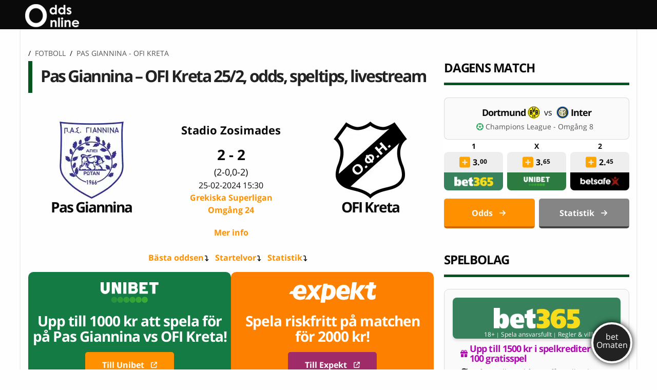

--- FILE ---
content_type: text/html; charset=UTF-8
request_url: https://www.oddsonline.se/odds/pas-giannina-ofi-kreta-fotboll-herrar/
body_size: 39797
content:
<!DOCTYPE html>
  <html class="no-js" lang="sv-SE">
		<head><meta charset="utf-8"><script>if(navigator.userAgent.match(/MSIE|Internet Explorer/i)||navigator.userAgent.match(/Trident\/7\..*?rv:11/i)){var href=document.location.href;if(!href.match(/[?&]nowprocket/)){if(href.indexOf("?")==-1){if(href.indexOf("#")==-1){document.location.href=href+"?nowprocket=1"}else{document.location.href=href.replace("#","?nowprocket=1#")}}else{if(href.indexOf("#")==-1){document.location.href=href+"&nowprocket=1"}else{document.location.href=href.replace("#","&nowprocket=1#")}}}}</script><script>(()=>{class RocketLazyLoadScripts{constructor(){this.v="1.2.6",this.triggerEvents=["keydown","mousedown","mousemove","touchmove","touchstart","touchend","wheel"],this.userEventHandler=this.t.bind(this),this.touchStartHandler=this.i.bind(this),this.touchMoveHandler=this.o.bind(this),this.touchEndHandler=this.h.bind(this),this.clickHandler=this.u.bind(this),this.interceptedClicks=[],this.interceptedClickListeners=[],this.l(this),window.addEventListener("pageshow",(t=>{this.persisted=t.persisted,this.everythingLoaded&&this.m()})),this.CSPIssue=sessionStorage.getItem("rocketCSPIssue"),document.addEventListener("securitypolicyviolation",(t=>{this.CSPIssue||"script-src-elem"!==t.violatedDirective||"data"!==t.blockedURI||(this.CSPIssue=!0,sessionStorage.setItem("rocketCSPIssue",!0))})),document.addEventListener("DOMContentLoaded",(()=>{this.k()})),this.delayedScripts={normal:[],async:[],defer:[]},this.trash=[],this.allJQueries=[]}p(t){document.hidden?t.t():(this.triggerEvents.forEach((e=>window.addEventListener(e,t.userEventHandler,{passive:!0}))),window.addEventListener("touchstart",t.touchStartHandler,{passive:!0}),window.addEventListener("mousedown",t.touchStartHandler),document.addEventListener("visibilitychange",t.userEventHandler))}_(){this.triggerEvents.forEach((t=>window.removeEventListener(t,this.userEventHandler,{passive:!0}))),document.removeEventListener("visibilitychange",this.userEventHandler)}i(t){"HTML"!==t.target.tagName&&(window.addEventListener("touchend",this.touchEndHandler),window.addEventListener("mouseup",this.touchEndHandler),window.addEventListener("touchmove",this.touchMoveHandler,{passive:!0}),window.addEventListener("mousemove",this.touchMoveHandler),t.target.addEventListener("click",this.clickHandler),this.L(t.target,!0),this.S(t.target,"onclick","rocket-onclick"),this.C())}o(t){window.removeEventListener("touchend",this.touchEndHandler),window.removeEventListener("mouseup",this.touchEndHandler),window.removeEventListener("touchmove",this.touchMoveHandler,{passive:!0}),window.removeEventListener("mousemove",this.touchMoveHandler),t.target.removeEventListener("click",this.clickHandler),this.L(t.target,!1),this.S(t.target,"rocket-onclick","onclick"),this.M()}h(){window.removeEventListener("touchend",this.touchEndHandler),window.removeEventListener("mouseup",this.touchEndHandler),window.removeEventListener("touchmove",this.touchMoveHandler,{passive:!0}),window.removeEventListener("mousemove",this.touchMoveHandler)}u(t){t.target.removeEventListener("click",this.clickHandler),this.L(t.target,!1),this.S(t.target,"rocket-onclick","onclick"),this.interceptedClicks.push(t),t.preventDefault(),t.stopPropagation(),t.stopImmediatePropagation(),this.M()}O(){window.removeEventListener("touchstart",this.touchStartHandler,{passive:!0}),window.removeEventListener("mousedown",this.touchStartHandler),this.interceptedClicks.forEach((t=>{t.target.dispatchEvent(new MouseEvent("click",{view:t.view,bubbles:!0,cancelable:!0}))}))}l(t){EventTarget.prototype.addEventListenerWPRocketBase=EventTarget.prototype.addEventListener,EventTarget.prototype.addEventListener=function(e,i,o){"click"!==e||t.windowLoaded||i===t.clickHandler||t.interceptedClickListeners.push({target:this,func:i,options:o}),(this||window).addEventListenerWPRocketBase(e,i,o)}}L(t,e){this.interceptedClickListeners.forEach((i=>{i.target===t&&(e?t.removeEventListener("click",i.func,i.options):t.addEventListener("click",i.func,i.options))})),t.parentNode!==document.documentElement&&this.L(t.parentNode,e)}D(){return new Promise((t=>{this.P?this.M=t:t()}))}C(){this.P=!0}M(){this.P=!1}S(t,e,i){t.hasAttribute&&t.hasAttribute(e)&&(event.target.setAttribute(i,event.target.getAttribute(e)),event.target.removeAttribute(e))}t(){this._(this),"loading"===document.readyState?document.addEventListener("DOMContentLoaded",this.R.bind(this)):this.R()}k(){let t=[];document.querySelectorAll("script[type=rocketlazyloadscript][data-rocket-src]").forEach((e=>{let i=e.getAttribute("data-rocket-src");if(i&&!i.startsWith("data:")){0===i.indexOf("//")&&(i=location.protocol+i);try{const o=new URL(i).origin;o!==location.origin&&t.push({src:o,crossOrigin:e.crossOrigin||"module"===e.getAttribute("data-rocket-type")})}catch(t){}}})),t=[...new Map(t.map((t=>[JSON.stringify(t),t]))).values()],this.T(t,"preconnect")}async R(){this.lastBreath=Date.now(),this.j(this),this.F(this),this.I(),this.W(),this.q(),await this.A(this.delayedScripts.normal),await this.A(this.delayedScripts.defer),await this.A(this.delayedScripts.async);try{await this.U(),await this.H(this),await this.J()}catch(t){console.error(t)}window.dispatchEvent(new Event("rocket-allScriptsLoaded")),this.everythingLoaded=!0,this.D().then((()=>{this.O()})),this.N()}W(){document.querySelectorAll("script[type=rocketlazyloadscript]").forEach((t=>{t.hasAttribute("data-rocket-src")?t.hasAttribute("async")&&!1!==t.async?this.delayedScripts.async.push(t):t.hasAttribute("defer")&&!1!==t.defer||"module"===t.getAttribute("data-rocket-type")?this.delayedScripts.defer.push(t):this.delayedScripts.normal.push(t):this.delayedScripts.normal.push(t)}))}async B(t){if(await this.G(),!0!==t.noModule||!("noModule"in HTMLScriptElement.prototype))return new Promise((e=>{let i;function o(){(i||t).setAttribute("data-rocket-status","executed"),e()}try{if(navigator.userAgent.indexOf("Firefox/")>0||""===navigator.vendor||this.CSPIssue)i=document.createElement("script"),[...t.attributes].forEach((t=>{let e=t.nodeName;"type"!==e&&("data-rocket-type"===e&&(e="type"),"data-rocket-src"===e&&(e="src"),i.setAttribute(e,t.nodeValue))})),t.text&&(i.text=t.text),i.hasAttribute("src")?(i.addEventListener("load",o),i.addEventListener("error",(function(){i.setAttribute("data-rocket-status","failed-network"),e()})),setTimeout((()=>{i.isConnected||e()}),1)):(i.text=t.text,o()),t.parentNode.replaceChild(i,t);else{const i=t.getAttribute("data-rocket-type"),s=t.getAttribute("data-rocket-src");i?(t.type=i,t.removeAttribute("data-rocket-type")):t.removeAttribute("type"),t.addEventListener("load",o),t.addEventListener("error",(i=>{this.CSPIssue&&i.target.src.startsWith("data:")?(console.log("WPRocket: data-uri blocked by CSP -> fallback"),t.removeAttribute("src"),this.B(t).then(e)):(t.setAttribute("data-rocket-status","failed-network"),e())})),s?(t.removeAttribute("data-rocket-src"),t.src=s):t.src="data:text/javascript;base64,"+window.btoa(unescape(encodeURIComponent(t.text)))}}catch(i){t.setAttribute("data-rocket-status","failed-transform"),e()}}));t.setAttribute("data-rocket-status","skipped")}async A(t){const e=t.shift();return e&&e.isConnected?(await this.B(e),this.A(t)):Promise.resolve()}q(){this.T([...this.delayedScripts.normal,...this.delayedScripts.defer,...this.delayedScripts.async],"preload")}T(t,e){var i=document.createDocumentFragment();t.forEach((t=>{const o=t.getAttribute&&t.getAttribute("data-rocket-src")||t.src;if(o&&!o.startsWith("data:")){const s=document.createElement("link");s.href=o,s.rel=e,"preconnect"!==e&&(s.as="script"),t.getAttribute&&"module"===t.getAttribute("data-rocket-type")&&(s.crossOrigin=!0),t.crossOrigin&&(s.crossOrigin=t.crossOrigin),t.integrity&&(s.integrity=t.integrity),i.appendChild(s),this.trash.push(s)}})),document.head.appendChild(i)}j(t){let e={};function i(i,o){return e[o].eventsToRewrite.indexOf(i)>=0&&!t.everythingLoaded?"rocket-"+i:i}function o(t,o){!function(t){e[t]||(e[t]={originalFunctions:{add:t.addEventListener,remove:t.removeEventListener},eventsToRewrite:[]},t.addEventListener=function(){arguments[0]=i(arguments[0],t),e[t].originalFunctions.add.apply(t,arguments)},t.removeEventListener=function(){arguments[0]=i(arguments[0],t),e[t].originalFunctions.remove.apply(t,arguments)})}(t),e[t].eventsToRewrite.push(o)}function s(e,i){let o=e[i];e[i]=null,Object.defineProperty(e,i,{get:()=>o||function(){},set(s){t.everythingLoaded?o=s:e["rocket"+i]=o=s}})}o(document,"DOMContentLoaded"),o(window,"DOMContentLoaded"),o(window,"load"),o(window,"pageshow"),o(document,"readystatechange"),s(document,"onreadystatechange"),s(window,"onload"),s(window,"onpageshow");try{Object.defineProperty(document,"readyState",{get:()=>t.rocketReadyState,set(e){t.rocketReadyState=e},configurable:!0}),document.readyState="loading"}catch(t){console.log("WPRocket DJE readyState conflict, bypassing")}}F(t){let e;function i(e){return t.everythingLoaded?e:e.split(" ").map((t=>"load"===t||0===t.indexOf("load.")?"rocket-jquery-load":t)).join(" ")}function o(o){function s(t){const e=o.fn[t];o.fn[t]=o.fn.init.prototype[t]=function(){return this[0]===window&&("string"==typeof arguments[0]||arguments[0]instanceof String?arguments[0]=i(arguments[0]):"object"==typeof arguments[0]&&Object.keys(arguments[0]).forEach((t=>{const e=arguments[0][t];delete arguments[0][t],arguments[0][i(t)]=e}))),e.apply(this,arguments),this}}o&&o.fn&&!t.allJQueries.includes(o)&&(o.fn.ready=o.fn.init.prototype.ready=function(e){return t.domReadyFired?e.bind(document)(o):document.addEventListener("rocket-DOMContentLoaded",(()=>e.bind(document)(o))),o([])},s("on"),s("one"),t.allJQueries.push(o)),e=o}o(window.jQuery),Object.defineProperty(window,"jQuery",{get:()=>e,set(t){o(t)}})}async H(t){const e=document.querySelector("script[data-webpack]");e&&(await async function(){return new Promise((t=>{e.addEventListener("load",t),e.addEventListener("error",t)}))}(),await t.K(),await t.H(t))}async U(){this.domReadyFired=!0;try{document.readyState="interactive"}catch(t){}await this.G(),document.dispatchEvent(new Event("rocket-readystatechange")),await this.G(),document.rocketonreadystatechange&&document.rocketonreadystatechange(),await this.G(),document.dispatchEvent(new Event("rocket-DOMContentLoaded")),await this.G(),window.dispatchEvent(new Event("rocket-DOMContentLoaded"))}async J(){try{document.readyState="complete"}catch(t){}await this.G(),document.dispatchEvent(new Event("rocket-readystatechange")),await this.G(),document.rocketonreadystatechange&&document.rocketonreadystatechange(),await this.G(),window.dispatchEvent(new Event("rocket-load")),await this.G(),window.rocketonload&&window.rocketonload(),await this.G(),this.allJQueries.forEach((t=>t(window).trigger("rocket-jquery-load"))),await this.G();const t=new Event("rocket-pageshow");t.persisted=this.persisted,window.dispatchEvent(t),await this.G(),window.rocketonpageshow&&window.rocketonpageshow({persisted:this.persisted}),this.windowLoaded=!0}m(){document.onreadystatechange&&document.onreadystatechange(),window.onload&&window.onload(),window.onpageshow&&window.onpageshow({persisted:this.persisted})}I(){const t=new Map;document.write=document.writeln=function(e){const i=document.currentScript;i||console.error("WPRocket unable to document.write this: "+e);const o=document.createRange(),s=i.parentElement;let n=t.get(i);void 0===n&&(n=i.nextSibling,t.set(i,n));const c=document.createDocumentFragment();o.setStart(c,0),c.appendChild(o.createContextualFragment(e)),s.insertBefore(c,n)}}async G(){Date.now()-this.lastBreath>45&&(await this.K(),this.lastBreath=Date.now())}async K(){return document.hidden?new Promise((t=>setTimeout(t))):new Promise((t=>requestAnimationFrame(t)))}N(){this.trash.forEach((t=>t.remove()))}static run(){const t=new RocketLazyLoadScripts;t.p(t)}}RocketLazyLoadScripts.run()})();</script>
		
		
		<meta http-equiv="X-UA-Compatible" content="IE=edge">

		<meta name="viewport" content="width=device-width, initial-scale=1.0">
				
					<!-- Icons & Favicons -->
	    	<link rel="apple-touch-icon" type="image/svg+xml" sizes="180x180" href="https://www.oddsonline.se/wp-content/themes/oddsonline/assets/favicon/favicon.svg">
			<link rel="icon" type="image/svg+xml" sizes="any" href="https://www.oddsonline.se/wp-content/themes/oddsonline/assets/favicon/favicon.svg">
			<link rel="manifest" href="https://www.oddsonline.se/wp-content/themes/oddsonline/assets/favicon/manifest.json">
			<link rel="mask-icon" href="https://www.oddsonline.se/wp-content/themes/oddsonline/assets/favicon/favicon.svg" color="#2bbd3a">
			<link rel="shortcut icon" href="https://www.oddsonline.se/wp-content/themes/oddsonline/assets/favicon/favicon.svg">
			<meta name="msapplication-config" content="https://www.oddsonline.se/wp-content/themes/oddsonline/assets/favicon/browserconfig.xml">
			<meta name="theme-color" content="#055521">
	    		<link rel="pingback" href="https://www.oddsonline.se/xmlrpc.php">
		
		<script type="rocketlazyloadscript" data-minify="1" data-rocket-src="https://www.oddsonline.se/wp-content/cache/min/1/analytics.js?ver=1769622437" data-key="f6YRplHAT9BX3EcDUFjcHg" async></script>
                
		        <link rel="alternate" href="https://www.oddsonline.se/odds/pas-giannina-ofi-kreta-fotboll-herrar/" hreflang="sv-se" />
  
		<title>Pas Giannina - OFI Kreta odds, speltips, livestream</title>
<link rel="preload" as="font" href="https://www.oddsonline.se/wp-content/themes/oddsonline/assets/woff/mem8YaGs126MiZpBA-UFVZ0bf8pkAg.woff2" crossorigin>
<link rel="preload" as="font" href="https://www.oddsonline.se/wp-content/themes/oddsonline/assets/woff/mem5YaGs126MiZpBA-UN7rgOUuhpKKSTjw.woff2" crossorigin>
		<!-- This site is running CAOS for WordPress -->
<meta name='robots' content='index, follow, max-image-preview:large, max-snippet:-1, max-video-preview:-1' />
	<style>img:is([sizes="auto" i], [sizes^="auto," i]) { contain-intrinsic-size: 3000px 1500px }</style>
	
	<!-- This site is optimized with the Yoast SEO plugin v21.5 - https://yoast.com/wordpress/plugins/seo/ -->
	<meta name="description" content="Kolla in oddsen, fakta, statistik och mycket annat på det intressanta mötet mellan Pas Giannina och OFI Kreta i Grekiska Superligan." />
	<link rel="canonical" href="https://www.oddsonline.se/odds/pas-giannina-ofi-kreta-fotboll-herrar/" />
	<meta property="og:locale" content="sv_SE" />
	<meta property="og:type" content="article" />
	<meta property="og:title" content="Pas Giannina - OFI Kreta" />
	<meta property="og:description" content="Kolla in oddsen, fakta, statistik och mycket annat på det intressanta mötet mellan Pas Giannina och OFI Kreta i Grekiska Superligan." />
	<meta property="og:url" content="https://www.oddsonline.se/odds/pas-giannina-ofi-kreta-fotboll-herrar/" />
	<meta property="og:site_name" content="oddsonline.se" />
	<meta property="article:modified_time" content="2025-05-12T09:08:07+00:00" />
	<meta property="og:image" content="https://www.oddsonline.se/images/matches/0444013b-pas-giannina-ofi-kreta-fotboll-herrar.jpg" />
	<meta name="twitter:card" content="summary_large_image" />
	<meta name="twitter:site" content="@OddsOnlineSe" />
	<meta name="twitter:label1" content="Beräknad lästid" />
	<meta name="twitter:data1" content="15 minuter" />
	<script type="application/ld+json" class="yoast-schema-graph">{"@context":"https://schema.org","@graph":[{"@type":"Article","@id":"https://www.oddsonline.se/odds/pas-giannina-ofi-kreta-fotboll-herrar/#article","isPartOf":{"@id":"https://www.oddsonline.se/odds/pas-giannina-ofi-kreta-fotboll-herrar/"},"author":{"name":"Jonas Hellberg","@id":"https://www.oddsonline.se/#/schema/person/722cbec66b5b7d35bfaeb063e96ce475"},"headline":"Pas Giannina - OFI Kreta odds, speltips, livestream","datePublished":"2010-05-03T15:26:00+00:00","dateModified":"2024-02-25 18:07:26","mainEntityOfPage":{"@id":"https://www.oddsonline.se/odds/pas-giannina-ofi-kreta-fotboll-herrar/"},"wordCount":3151,"publisher":{"@id":"https://www.oddsonline.se/#organization"},"image":{"@id":"https://www.oddsonline.se/odds/pas-giannina-ofi-kreta-fotboll-herrar/#primaryimage"},"thumbnailUrl":"https://www.oddsonline.se/images/matches/0444013b-pas-giannina-ofi-kreta-fotboll-herrar.jpg","articleSection":["Uncategorized"],"inLanguage":"sv-SE"},{"@type":"WebPage","@id":"https://www.oddsonline.se/odds/pas-giannina-ofi-kreta-fotboll-herrar/","url":"https://www.oddsonline.se/odds/pas-giannina-ofi-kreta-fotboll-herrar/","name":"Pas Giannina - OFI Kreta odds, speltips, livestream","isPartOf":{"@id":"https://www.oddsonline.se/#website"},"primaryImageOfPage":{"@id":"https://www.oddsonline.se/odds/pas-giannina-ofi-kreta-fotboll-herrar/#primaryimage"},"image":{"@id":"https://www.oddsonline.se/odds/pas-giannina-ofi-kreta-fotboll-herrar/#primaryimage"},"thumbnailUrl":"https://www.oddsonline.se/images/matches/0444013b-pas-giannina-ofi-kreta-fotboll-herrar.jpg","datePublished":"2010-05-03T15:26:00+00:00","dateModified":"2024-02-25 18:07:26","description":"Kolla in oddsen, fakta, statistik och mycket annat på det intressanta mötet mellan Pas Giannina och OFI Kreta i Grekiska Superligan.","breadcrumb":{"@id":"https://www.oddsonline.se/odds/pas-giannina-ofi-kreta-fotboll-herrar/#breadcrumb"},"inLanguage":"sv-SE","potentialAction":[{"@type":"ReadAction","target":"https://www.oddsonline.se/odds/pas-giannina-ofi-kreta-fotboll-herrar/"}]},{"@type":"ImageObject","inLanguage":"sv-SE","@id":"https://www.oddsonline.se/odds/pas-giannina-ofi-kreta-fotboll-herrar/#primaryimage","url":"https://www.oddsonline.se/images/matches/0444013b-pas-giannina-ofi-kreta-fotboll-herrar.jpg","contentUrl":"https://www.oddsonline.se/images/matches/0444013b-pas-giannina-ofi-kreta-fotboll-herrar.jpg","width":790,"height":200,"caption":"Pas Giannina - OFI Kreta odds, speltips, livestream"},{"@type":"WebSite","@id":"https://www.oddsonline.se/#website","url":"https://www.oddsonline.se/","name":"oddsonline.se","description":"Allt om betting på nätet!","publisher":{"@id":"https://www.oddsonline.se/#organization"},"potentialAction":[{"@type":"SearchAction","target":{"@type":"EntryPoint","urlTemplate":"https://www.oddsonline.se/?s={search_term_string}"},"query-input":"required name=search_term_string"}],"inLanguage":"sv-SE"},{"@type":"Organization","@id":"https://www.oddsonline.se/#organization","name":"Oddsonline.se","url":"https://www.oddsonline.se/","logo":{"@type":"ImageObject","inLanguage":"sv-SE","@id":"https://www.oddsonline.se/#/schema/logo/image/","url":"https://www.oddsonline.se/wp-content/uploads/1970/08/logo-oddsonline.png","contentUrl":"https://www.oddsonline.se/wp-content/uploads/1970/08/logo-oddsonline.png","width":149,"height":65,"caption":"Oddsonline.se"},"image":{"@id":"https://www.oddsonline.se/#/schema/logo/image/"},"sameAs":["https://twitter.com/OddsOnlineSe"]},{"@type":"Person","@id":"https://www.oddsonline.se/#/schema/person/722cbec66b5b7d35bfaeb063e96ce475","name":"Jonas Hellberg","image":{"@type":"ImageObject","inLanguage":"sv-SE","@id":"https://www.oddsonline.se/#/schema/person/image/","url":"https://secure.gravatar.com/avatar/d33c2a2dc9857aa9234f1f8c3b1cee1647363a2a069ace484900d4360b20b288?s=96&d=mm&r=g","contentUrl":"https://secure.gravatar.com/avatar/d33c2a2dc9857aa9234f1f8c3b1cee1647363a2a069ace484900d4360b20b288?s=96&d=mm&r=g","caption":"Jonas Hellberg"},"description":"Jag håller dig uppdaterad om vad som händer i sportvärlden, med fokus på de bästa oddsen just nu. För min egen del ligger fotboll och framförallt Premier League varmast om hjärtat. Sen tänder man givetvis till när Sverige ska göra upp i mästerskap, oavsett om det handlar om skidor, ishockey, handboll eller fotboll.","sameAs":["https://se.linkedin.com/in/jonas-hellberg-3969a8179","https://twitter.com/OddsOnlineSe","jonas_h"],"url":"https://www.oddsonline.se/author/jonas_h/"},{"@type":"BreadcrumbList","@id":"https://www.oddsonline.se/odds/pas-giannina-ofi-kreta-fotboll-herrar/#breadcrumb","itemListElement":[{"@type":"ListItem","position":1,"name":"Fotboll","item":"https://www.oddsonline.se/fotboll/"},{"@type":"ListItem","position":2,"name":"Grekiska Superligan","item":"https://www.oddsonline.se/fotboll/grekiska-superligan/"},{"@type":"ListItem","position":3,"name":"Pas Giannina - OFI Kreta"}]}]}</script>
	<!-- / Yoast SEO plugin. -->


<link rel='preconnect' href='//www.google-analytics.com' />

<link rel="alternate" type="application/rss+xml" title="oddsonline.se &raquo; Webbflöde" href="https://www.oddsonline.se/feed/" />
<link rel="alternate" type="application/rss+xml" title="oddsonline.se &raquo; Kommentarsflöde" href="https://www.oddsonline.se/comments/feed/" />
<link data-minify="1" rel='stylesheet' id='reboot-toplist-style-css' href='https://www.oddsonline.se/wp-content/cache/min/1/wp-content/plugins/reboot/review/css/widget.css?ver=1769622437' media='all' />
<style id='wp-emoji-styles-inline-css'>

	img.wp-smiley, img.emoji {
		display: inline !important;
		border: none !important;
		box-shadow: none !important;
		height: 1em !important;
		width: 1em !important;
		margin: 0 0.07em !important;
		vertical-align: -0.1em !important;
		background: none !important;
		padding: 0 !important;
	}
</style>
<link rel='stylesheet' id='wp-block-library-css' href='https://www.oddsonline.se/wp-includes/css/dist/block-library/style.min.css?ver=6.8.3' media='all' />
<style id='classic-theme-styles-inline-css'>
/*! This file is auto-generated */
.wp-block-button__link{color:#fff;background-color:#32373c;border-radius:9999px;box-shadow:none;text-decoration:none;padding:calc(.667em + 2px) calc(1.333em + 2px);font-size:1.125em}.wp-block-file__button{background:#32373c;color:#fff;text-decoration:none}
</style>
<style id='global-styles-inline-css'>
:root{--wp--preset--aspect-ratio--square: 1;--wp--preset--aspect-ratio--4-3: 4/3;--wp--preset--aspect-ratio--3-4: 3/4;--wp--preset--aspect-ratio--3-2: 3/2;--wp--preset--aspect-ratio--2-3: 2/3;--wp--preset--aspect-ratio--16-9: 16/9;--wp--preset--aspect-ratio--9-16: 9/16;--wp--preset--color--black: #000000;--wp--preset--color--cyan-bluish-gray: #abb8c3;--wp--preset--color--white: #ffffff;--wp--preset--color--pale-pink: #f78da7;--wp--preset--color--vivid-red: #cf2e2e;--wp--preset--color--luminous-vivid-orange: #ff6900;--wp--preset--color--luminous-vivid-amber: #fcb900;--wp--preset--color--light-green-cyan: #7bdcb5;--wp--preset--color--vivid-green-cyan: #00d084;--wp--preset--color--pale-cyan-blue: #8ed1fc;--wp--preset--color--vivid-cyan-blue: #0693e3;--wp--preset--color--vivid-purple: #9b51e0;--wp--preset--gradient--vivid-cyan-blue-to-vivid-purple: linear-gradient(135deg,rgba(6,147,227,1) 0%,rgb(155,81,224) 100%);--wp--preset--gradient--light-green-cyan-to-vivid-green-cyan: linear-gradient(135deg,rgb(122,220,180) 0%,rgb(0,208,130) 100%);--wp--preset--gradient--luminous-vivid-amber-to-luminous-vivid-orange: linear-gradient(135deg,rgba(252,185,0,1) 0%,rgba(255,105,0,1) 100%);--wp--preset--gradient--luminous-vivid-orange-to-vivid-red: linear-gradient(135deg,rgba(255,105,0,1) 0%,rgb(207,46,46) 100%);--wp--preset--gradient--very-light-gray-to-cyan-bluish-gray: linear-gradient(135deg,rgb(238,238,238) 0%,rgb(169,184,195) 100%);--wp--preset--gradient--cool-to-warm-spectrum: linear-gradient(135deg,rgb(74,234,220) 0%,rgb(151,120,209) 20%,rgb(207,42,186) 40%,rgb(238,44,130) 60%,rgb(251,105,98) 80%,rgb(254,248,76) 100%);--wp--preset--gradient--blush-light-purple: linear-gradient(135deg,rgb(255,206,236) 0%,rgb(152,150,240) 100%);--wp--preset--gradient--blush-bordeaux: linear-gradient(135deg,rgb(254,205,165) 0%,rgb(254,45,45) 50%,rgb(107,0,62) 100%);--wp--preset--gradient--luminous-dusk: linear-gradient(135deg,rgb(255,203,112) 0%,rgb(199,81,192) 50%,rgb(65,88,208) 100%);--wp--preset--gradient--pale-ocean: linear-gradient(135deg,rgb(255,245,203) 0%,rgb(182,227,212) 50%,rgb(51,167,181) 100%);--wp--preset--gradient--electric-grass: linear-gradient(135deg,rgb(202,248,128) 0%,rgb(113,206,126) 100%);--wp--preset--gradient--midnight: linear-gradient(135deg,rgb(2,3,129) 0%,rgb(40,116,252) 100%);--wp--preset--font-size--small: 13px;--wp--preset--font-size--medium: 20px;--wp--preset--font-size--large: 36px;--wp--preset--font-size--x-large: 42px;--wp--preset--spacing--20: 0.44rem;--wp--preset--spacing--30: 0.67rem;--wp--preset--spacing--40: 1rem;--wp--preset--spacing--50: 1.5rem;--wp--preset--spacing--60: 2.25rem;--wp--preset--spacing--70: 3.38rem;--wp--preset--spacing--80: 5.06rem;--wp--preset--shadow--natural: 6px 6px 9px rgba(0, 0, 0, 0.2);--wp--preset--shadow--deep: 12px 12px 50px rgba(0, 0, 0, 0.4);--wp--preset--shadow--sharp: 6px 6px 0px rgba(0, 0, 0, 0.2);--wp--preset--shadow--outlined: 6px 6px 0px -3px rgba(255, 255, 255, 1), 6px 6px rgba(0, 0, 0, 1);--wp--preset--shadow--crisp: 6px 6px 0px rgba(0, 0, 0, 1);}:where(.is-layout-flex){gap: 0.5em;}:where(.is-layout-grid){gap: 0.5em;}body .is-layout-flex{display: flex;}.is-layout-flex{flex-wrap: wrap;align-items: center;}.is-layout-flex > :is(*, div){margin: 0;}body .is-layout-grid{display: grid;}.is-layout-grid > :is(*, div){margin: 0;}:where(.wp-block-columns.is-layout-flex){gap: 2em;}:where(.wp-block-columns.is-layout-grid){gap: 2em;}:where(.wp-block-post-template.is-layout-flex){gap: 1.25em;}:where(.wp-block-post-template.is-layout-grid){gap: 1.25em;}.has-black-color{color: var(--wp--preset--color--black) !important;}.has-cyan-bluish-gray-color{color: var(--wp--preset--color--cyan-bluish-gray) !important;}.has-white-color{color: var(--wp--preset--color--white) !important;}.has-pale-pink-color{color: var(--wp--preset--color--pale-pink) !important;}.has-vivid-red-color{color: var(--wp--preset--color--vivid-red) !important;}.has-luminous-vivid-orange-color{color: var(--wp--preset--color--luminous-vivid-orange) !important;}.has-luminous-vivid-amber-color{color: var(--wp--preset--color--luminous-vivid-amber) !important;}.has-light-green-cyan-color{color: var(--wp--preset--color--light-green-cyan) !important;}.has-vivid-green-cyan-color{color: var(--wp--preset--color--vivid-green-cyan) !important;}.has-pale-cyan-blue-color{color: var(--wp--preset--color--pale-cyan-blue) !important;}.has-vivid-cyan-blue-color{color: var(--wp--preset--color--vivid-cyan-blue) !important;}.has-vivid-purple-color{color: var(--wp--preset--color--vivid-purple) !important;}.has-black-background-color{background-color: var(--wp--preset--color--black) !important;}.has-cyan-bluish-gray-background-color{background-color: var(--wp--preset--color--cyan-bluish-gray) !important;}.has-white-background-color{background-color: var(--wp--preset--color--white) !important;}.has-pale-pink-background-color{background-color: var(--wp--preset--color--pale-pink) !important;}.has-vivid-red-background-color{background-color: var(--wp--preset--color--vivid-red) !important;}.has-luminous-vivid-orange-background-color{background-color: var(--wp--preset--color--luminous-vivid-orange) !important;}.has-luminous-vivid-amber-background-color{background-color: var(--wp--preset--color--luminous-vivid-amber) !important;}.has-light-green-cyan-background-color{background-color: var(--wp--preset--color--light-green-cyan) !important;}.has-vivid-green-cyan-background-color{background-color: var(--wp--preset--color--vivid-green-cyan) !important;}.has-pale-cyan-blue-background-color{background-color: var(--wp--preset--color--pale-cyan-blue) !important;}.has-vivid-cyan-blue-background-color{background-color: var(--wp--preset--color--vivid-cyan-blue) !important;}.has-vivid-purple-background-color{background-color: var(--wp--preset--color--vivid-purple) !important;}.has-black-border-color{border-color: var(--wp--preset--color--black) !important;}.has-cyan-bluish-gray-border-color{border-color: var(--wp--preset--color--cyan-bluish-gray) !important;}.has-white-border-color{border-color: var(--wp--preset--color--white) !important;}.has-pale-pink-border-color{border-color: var(--wp--preset--color--pale-pink) !important;}.has-vivid-red-border-color{border-color: var(--wp--preset--color--vivid-red) !important;}.has-luminous-vivid-orange-border-color{border-color: var(--wp--preset--color--luminous-vivid-orange) !important;}.has-luminous-vivid-amber-border-color{border-color: var(--wp--preset--color--luminous-vivid-amber) !important;}.has-light-green-cyan-border-color{border-color: var(--wp--preset--color--light-green-cyan) !important;}.has-vivid-green-cyan-border-color{border-color: var(--wp--preset--color--vivid-green-cyan) !important;}.has-pale-cyan-blue-border-color{border-color: var(--wp--preset--color--pale-cyan-blue) !important;}.has-vivid-cyan-blue-border-color{border-color: var(--wp--preset--color--vivid-cyan-blue) !important;}.has-vivid-purple-border-color{border-color: var(--wp--preset--color--vivid-purple) !important;}.has-vivid-cyan-blue-to-vivid-purple-gradient-background{background: var(--wp--preset--gradient--vivid-cyan-blue-to-vivid-purple) !important;}.has-light-green-cyan-to-vivid-green-cyan-gradient-background{background: var(--wp--preset--gradient--light-green-cyan-to-vivid-green-cyan) !important;}.has-luminous-vivid-amber-to-luminous-vivid-orange-gradient-background{background: var(--wp--preset--gradient--luminous-vivid-amber-to-luminous-vivid-orange) !important;}.has-luminous-vivid-orange-to-vivid-red-gradient-background{background: var(--wp--preset--gradient--luminous-vivid-orange-to-vivid-red) !important;}.has-very-light-gray-to-cyan-bluish-gray-gradient-background{background: var(--wp--preset--gradient--very-light-gray-to-cyan-bluish-gray) !important;}.has-cool-to-warm-spectrum-gradient-background{background: var(--wp--preset--gradient--cool-to-warm-spectrum) !important;}.has-blush-light-purple-gradient-background{background: var(--wp--preset--gradient--blush-light-purple) !important;}.has-blush-bordeaux-gradient-background{background: var(--wp--preset--gradient--blush-bordeaux) !important;}.has-luminous-dusk-gradient-background{background: var(--wp--preset--gradient--luminous-dusk) !important;}.has-pale-ocean-gradient-background{background: var(--wp--preset--gradient--pale-ocean) !important;}.has-electric-grass-gradient-background{background: var(--wp--preset--gradient--electric-grass) !important;}.has-midnight-gradient-background{background: var(--wp--preset--gradient--midnight) !important;}.has-small-font-size{font-size: var(--wp--preset--font-size--small) !important;}.has-medium-font-size{font-size: var(--wp--preset--font-size--medium) !important;}.has-large-font-size{font-size: var(--wp--preset--font-size--large) !important;}.has-x-large-font-size{font-size: var(--wp--preset--font-size--x-large) !important;}
:where(.wp-block-post-template.is-layout-flex){gap: 1.25em;}:where(.wp-block-post-template.is-layout-grid){gap: 1.25em;}
:where(.wp-block-columns.is-layout-flex){gap: 2em;}:where(.wp-block-columns.is-layout-grid){gap: 2em;}
:root :where(.wp-block-pullquote){font-size: 1.5em;line-height: 1.6;}
</style>
<link data-minify="1" rel='stylesheet' id='betomaten-css-css' href='https://www.oddsonline.se/wp-content/cache/min/1/wp-content/plugins/betomaten/styles/toolbar.css?ver=1769622437' media='all' />
<link data-minify="1" rel='stylesheet' id='stryktipset-page-style-css' href='https://www.oddsonline.se/wp-content/cache/min/1/wp-content/plugins/oddsjamforelse-pages/classes/stryktipset/stryktipset.css?ver=1769622437' media='all' />
<link data-minify="1" rel='stylesheet' id='og-custom-css-css' href='https://www.oddsonline.se/wp-content/cache/min/1/wp-content/plugins/og-custom-css/custom-www.oddsonline.se-oddsonline.css?ver=1769622437' media='all' />
<link data-minify="1" rel='stylesheet' id='site-org-css-css' href='https://www.oddsonline.se/wp-content/cache/min/1/wp-content/themes/oddsonline/style.css?ver=1769622437' media='all' />
<link data-minify="1" rel='stylesheet' id='sprite-css-css' href='https://www.oddsonline.se/wp-content/cache/min/1/wp-content/themes/oddsonline/assets/css/sprite_14.css?ver=1769622437' media='all' />
<link data-minify="1" rel='stylesheet' id='custom-site-css-css' href='https://www.oddsonline.se/wp-content/cache/min/1/wp-content/themes/oddsonline/assets/css/custom.css?ver=1769622437' media='all' />
<link data-minify="1" rel='stylesheet' id='popup-css-css' href='https://www.oddsonline.se/wp-content/cache/min/1/wp-content/plugins/oddsjamforelse-pages/classes/popup/popup.css?ver=1769622437' media='all' />
<script src="https://www.oddsonline.se/wp-includes/js/jquery/jquery.min.js?ver=3.7.1" id="jquery-core-js"></script>
<script id="match-of-the-day-script-js-extra">
/* <![CDATA[ */
var matchofthedayobj = {"ajax_url":"https:\/\/www.oddsonline.se\/wp-content\/plugins\/odds-widget\/match-of-the-day\/ajax.php"};
/* ]]> */
</script>
<script type="rocketlazyloadscript" data-minify="1" data-rocket-type="text/javascript" data-rocket-src="https://www.oddsonline.se/wp-content/cache/min/1/wp-content/plugins/odds-widget/match-of-the-day/js/script.js?ver=1769622437" id="match-of-the-day-script-js" data-rocket-defer defer></script>
<script type="rocketlazyloadscript" data-minify="1" data-rocket-type="text/javascript" data-rocket-src="https://www.oddsonline.se/wp-content/cache/min/1/wp-content/plugins/reboot/review/js/widget.js?ver=1769622437" id="widget-script-js" data-rocket-defer defer></script>
<script type="rocketlazyloadscript" data-minify="1" data-rocket-type="text/javascript" data-rocket-src="https://www.oddsonline.se/wp-content/cache/min/1/wp-content/plugins/oddsjamforelse-pages/classes/oddsjamforelse/scripts/match_list.js?ver=1769622437" id="match-list-js" data-rocket-defer defer></script>
<script type="rocketlazyloadscript" data-minify="1" data-rocket-type="text/javascript" data-rocket-src="https://www.oddsonline.se/wp-content/cache/min/1/wp-content/plugins/oddsjamforelse-pages/classes/stryktipset/scripts/stryktipset.js?ver=1769622437" id="stryktipset-page-script-js" data-rocket-defer defer></script>
<script id="match-page-js-extra">
/* <![CDATA[ */
var matchPage = {"betobjid":"408397","ajaxurl":"https:\/\/www.oddsonline.se\/wp-content\/plugins\/oddsjamforelse-pages\/classes\/oddsjamforelse\/wp-ajax.php"};
/* ]]> */
</script>
<script type="rocketlazyloadscript" data-minify="1" data-rocket-type="text/javascript" data-rocket-src="https://www.oddsonline.se/wp-content/cache/min/1/wp-content/plugins/oddsjamforelse-pages/classes/oddsjamforelse/scripts/match_pageee.js?ver=1769622438" id="match-page-js" data-rocket-defer defer></script>
<link rel="https://api.w.org/" href="https://www.oddsonline.se/wp-json/" /><link rel="alternate" title="JSON" type="application/json" href="https://www.oddsonline.se/wp-json/wp/v2/pages/101776" /><link rel='shortlink' href='https://www.oddsonline.se/?p=101776' />
<link rel="alternate" title="oEmbed (JSON)" type="application/json+oembed" href="https://www.oddsonline.se/wp-json/oembed/1.0/embed?url=https%3A%2F%2Fwww.oddsonline.se%2Fodds%2Fpas-giannina-ofi-kreta-fotboll-herrar%2F" />
<link rel="alternate" title="oEmbed (XML)" type="text/xml+oembed" href="https://www.oddsonline.se/wp-json/oembed/1.0/embed?url=https%3A%2F%2Fwww.oddsonline.se%2Fodds%2Fpas-giannina-ofi-kreta-fotboll-herrar%2F&#038;format=xml" />
<meta name="keywords" content="odds, resultat, målservice" /><script type="rocketlazyloadscript">
					var ajaxurll = "https://www.oddsonline.se/wp-admin/admin-ajax.php";
					</script>
	<style></style>

	<noscript><style id="rocket-lazyload-nojs-css">.rll-youtube-player, [data-lazy-src]{display:none !important;}</style></noscript>
                				
	<meta name="generator" content="WP Rocket 3.17.3.1" data-wpr-features="wpr_delay_js wpr_defer_js wpr_minify_js wpr_preload_fonts wpr_lazyload_images wpr_lazyload_iframes wpr_image_dimensions wpr_minify_css wpr_desktop wpr_preload_links" /></head>
			<!-- Uncomment this line if using the Off-Canvas Menu --> 	
	<body class="wp-singular page-template-default page page-id-101776 page-child parent-pageid-1 wp-theme-oddsonline">

				<div class="off-canvas-wrapper">
							
						
			<div class="off-canvas-content" data-off-canvas-content>
				
				<header class="header" data-sticky-container>
						
					 <!-- This navs will be applied to the topbar, above all content 
						  To see additional nav styles, visit the /parts directory -->
					 <div class="top-bar" id="main-menu" data-sticky data-options="marginTop:0;stickyOn:small;" style="width:100%;">
	<div class="row">
		<div class="top-bar-title">
			<span data-responsive-toggle="responsive-menu" data-hide-for="large">
				<button class="menu-icon" type="button" data-toggle="" title="Toggle main menu"></button>
			</span>
			<a href="https://www.oddsonline.se" class="home-logo">
				 <picture class="logo">
<source type="image/webp" data-lazy-srcset="https://www.oddsonline.se/wp-content/uploads/2018/10/logo-oddsonline-1.png.webp" srcset="data:image/svg+xml,%3Csvg%20xmlns=&#039;http://www.w3.org/2000/svg&#039;%20viewBox=&#039;0%200%20120%2054&#039;%3E%3C/svg%3E"/>
<img width="120" height="54" src="data:image/svg+xml,%3Csvg%20xmlns=&#039;http://www.w3.org/2000/svg&#039;%20viewBox=&#039;0%200%20120%2054&#039;%3E%3C/svg%3E" alt="oddsonline.se" data-lazy-src="https://www.oddsonline.se/wp-content/uploads/2018/10/logo-oddsonline-1.png"/>
</picture>
<noscript><picture class="logo">
<source type="image/webp" srcset="https://www.oddsonline.se/wp-content/uploads/2018/10/logo-oddsonline-1.png.webp"/>
<img width="120" height="54" src="https://www.oddsonline.se/wp-content/uploads/2018/10/logo-oddsonline-1.png" alt="oddsonline.se"/>
</picture>
</noscript>
							</a>
		</div>
		<div id="responsive-menu" style="display:none">
			<div class="top-bar-left dragscroll">
				<ul id="menu-topmeny-nya" class="vertical medium-horizontal menu" data-responsive-menu="accordion medium-dropdown" data-close-on-click-inside="false"><li id="menu-item-40368" class="menu-item menu-item-type-custom menu-item-object-custom menu-item-has-children menu-item-40368"><a href="#" title="Sport på siten">Sport</a>
<ul class="menu">
	<li id="menu-item-40379" class="menu-item menu-item-type-post_type menu-item-object-page menu-item-40379"><a href="https://www.oddsonline.se/fotboll/">Fotboll</a></li>
	<li id="menu-item-40370" class="menu-item menu-item-type-post_type menu-item-object-page menu-item-40370"><a href="https://www.oddsonline.se/ishockey/">Ishockey</a></li>
	<li id="menu-item-40375" class="menu-item menu-item-type-post_type menu-item-object-page menu-item-40375"><a href="https://www.oddsonline.se/tennis/">Tennis</a></li>
	<li id="menu-item-40372" class="menu-item menu-item-type-post_type menu-item-object-page menu-item-40372"><a href="https://www.oddsonline.se/basket/">Basket</a></li>
	<li id="menu-item-40384" class="menu-item menu-item-type-post_type menu-item-object-page menu-item-40384"><a href="https://www.oddsonline.se/handboll/">Handboll</a></li>
	<li id="menu-item-40369" class="menu-item menu-item-type-post_type menu-item-object-page menu-item-40369"><a href="https://www.oddsonline.se/amerikansk-fotboll/">Amerikansk fotboll</a></li>
	<li id="menu-item-40371" class="menu-item menu-item-type-post_type menu-item-object-page menu-item-40371"><a href="https://www.oddsonline.se/bandy/">Bandy</a></li>
	<li id="menu-item-40378" class="menu-item menu-item-type-post_type menu-item-object-page menu-item-40378"><a href="https://www.oddsonline.se/formel-1/">Formel 1</a></li>
	<li id="menu-item-40388" class="menu-item menu-item-type-post_type menu-item-object-page menu-item-40388"><a href="https://www.oddsonline.se/speedway/">Speedway</a></li>
	<li id="menu-item-40383" class="menu-item menu-item-type-post_type menu-item-object-page menu-item-40383"><a href="https://www.oddsonline.se/politik/" title="Politik betting &#038; val odds">Politik &#038; val</a></li>
	<li id="menu-item-40382" class="menu-item menu-item-type-post_type menu-item-object-page menu-item-40382"><a href="https://www.oddsonline.se/underhallning/" title="Underhållning och nöje">Underhållning</a></li>
	<li id="menu-item-52596" class="menu-item menu-item-type-custom menu-item-object-custom menu-item-has-children menu-item-52596"><a href="#">Övrigt</a>
	<ul class="menu">
		<li id="menu-item-40376" class="menu-item menu-item-type-post_type menu-item-object-page menu-item-40376"><a href="https://www.oddsonline.se/trav/" title="Trav odds och loppen">Trav</a></li>
		<li id="menu-item-40386" class="menu-item menu-item-type-post_type menu-item-object-page menu-item-40386"><a href="https://www.oddsonline.se/skidor/">Skidor</a></li>
		<li id="menu-item-40380" class="menu-item menu-item-type-post_type menu-item-object-page menu-item-40380"><a href="https://www.oddsonline.se/friidrott/">Friidrott</a></li>
		<li id="menu-item-40381" class="menu-item menu-item-type-post_type menu-item-object-page menu-item-40381"><a href="https://www.oddsonline.se/golf/" title="Golf">Golf odds</a></li>
		<li id="menu-item-40374" class="menu-item menu-item-type-post_type menu-item-object-page menu-item-40374"><a href="https://www.oddsonline.se/e-sport/" title="E-sport odds &#038; betting">E-sport</a></li>
		<li id="menu-item-40377" class="menu-item menu-item-type-post_type menu-item-object-page menu-item-40377"><a href="https://www.oddsonline.se/fighting/">Fighting</a></li>
		<li id="menu-item-40373" class="menu-item menu-item-type-post_type menu-item-object-page menu-item-40373"><a href="https://www.oddsonline.se/cykel/">Cykel</a></li>
		<li id="menu-item-55871" class="menu-item menu-item-type-post_type menu-item-object-page menu-item-55871"><a href="https://www.oddsonline.se/rugby-vm/" title="Rugby-VM odds, spelschema, tabeller">Rugby-VM</a></li>
	</ul>
</li>
</ul>
</li>
<li id="menu-item-40391" class="menu-item menu-item-type-custom menu-item-object-custom menu-item-40391"><a href="/odds/">Oddsjämförelse</a></li>
<li id="menu-item-41141" class="menu-item menu-item-type-post_type menu-item-object-page menu-item-41141"><a href="https://www.oddsonline.se/speltips/" title="Speltips, rekar och bettingtips">Speltips</a></li>
<li id="menu-item-40420" class="menu-item menu-item-type-post_type menu-item-object-page menu-item-40420"><a href="https://www.oddsonline.se/bonus/">Oddsbonusar</a></li>
<li id="menu-item-46469" class="menu-item menu-item-type-post_type menu-item-object-page menu-item-46469"><a href="https://www.oddsonline.se/casino/">Casinobonusar</a></li>
<li id="menu-item-40393" class="menu-item menu-item-type-taxonomy menu-item-object-category menu-item-40393"><a href="https://www.oddsonline.se/./nyheter/" title="Nyheter om betting, sport och odds 2019">Nyheter</a></li>
<li id="menu-item-40392" class="menu-item menu-item-type-custom menu-item-object-custom menu-item-40392"><a href="/tvguide/" title="Tablå för TV och livestreaming">TV-guide</a></li>
<li id="menu-item-40398" class="menu-item menu-item-type-post_type menu-item-object-page menu-item-40398"><a href="https://www.oddsonline.se/spelbolag/" title="Recensioner av spelbolagen">Spelbolag</a></li>
<li id="menu-item-40419" class="menu-item menu-item-type-custom menu-item-object-custom menu-item-has-children menu-item-40419"><a href="#" title="Övrigt på siten">Övrigt</a>
<ul class="menu">
	<li id="menu-item-40397" class="menu-item menu-item-type-custom menu-item-object-custom menu-item-40397"><a href="/resultat/" title="De senaste sportresultat">Resultat</a></li>
	<li id="menu-item-48183" class="menu-item menu-item-type-custom menu-item-object-custom menu-item-has-children menu-item-48183"><a href="#">Poolspel</a>
	<ul class="menu">
		<li id="menu-item-40808" class="menu-item menu-item-type-custom menu-item-object-custom menu-item-40808"><a href="/stryktipset/" title="Stryktipset – resultat, speltips, kupong, förslag">Stryktipset</a></li>
		<li id="menu-item-48188" class="menu-item menu-item-type-post_type menu-item-object-page menu-item-48188"><a href="https://www.oddsonline.se/europatipset/" title="Europatipset – resultat, speltips, kupong, förslag">Europatipset</a></li>
		<li id="menu-item-48182" class="menu-item menu-item-type-post_type menu-item-object-page menu-item-48182"><a href="https://www.oddsonline.se/topptipset/" title="Topptipset – resultat, speltips, kupong, förslag">Topptipset</a></li>
		<li id="menu-item-49810" class="menu-item menu-item-type-post_type menu-item-object-page menu-item-49810"><a href="https://www.oddsonline.se/oddset-bomben/" title="Oddset Bomben – resultat, speltips, matcher, förslag">Oddset Bomben</a></li>
		<li id="menu-item-48184" class="menu-item menu-item-type-post_type menu-item-object-page menu-item-48184"><a href="https://www.oddsonline.se/oddset-powerplay/" title="Oddset Powerplay – resultat, speltips, kupong, förslag">Oddset Powerplay</a></li>
		<li id="menu-item-48186" class="menu-item menu-item-type-post_type menu-item-object-page menu-item-48186"><a href="https://www.oddsonline.se/oddset-challenge/" title="Oddset Challenge – resultat, speltips, kupong, förslag">Oddset Challenge</a></li>
		<li id="menu-item-48187" class="menu-item menu-item-type-post_type menu-item-object-page menu-item-48187"><a href="https://www.oddsonline.se/maltipset/" title="Måltipset – resultat, speltips, kupong, förslag">Måltipset</a></li>
	</ul>
</li>
	<li id="menu-item-103824" class="menu-item menu-item-type-custom menu-item-object-custom menu-item-103824"><a href="https://www.oddsonline.se/statistik/">Statistik</a></li>
	<li id="menu-item-54492" class="menu-item menu-item-type-post_type menu-item-object-page menu-item-54492"><a href="https://www.oddsonline.se/insattningsbonus/" title="Insättningsbonus &#038; välkomstbonus">Insättningsbonusar</a></li>
	<li id="menu-item-40423" class="menu-item menu-item-type-post_type menu-item-object-page menu-item-40423"><a href="https://www.oddsonline.se/livebetting/" title="Livebetting">Livebetting och liveodds</a></li>
	<li id="menu-item-40477" class="menu-item menu-item-type-post_type menu-item-object-page menu-item-40477"><a href="https://www.oddsonline.se/livestreaming/">Livestreaming</a></li>
	<li id="menu-item-44953" class="menu-item menu-item-type-post_type menu-item-object-page menu-item-44953"><a href="https://www.oddsonline.se/betting-utan-konto/">Betting utan konto</a></li>
	<li id="menu-item-41129" class="menu-item menu-item-type-post_type menu-item-object-page menu-item-41129"><a href="https://www.oddsonline.se/odds-i-mobilen/">Odds i mobilen</a></li>
	<li id="menu-item-41110" class="menu-item menu-item-type-post_type menu-item-object-page menu-item-41110"><a href="https://www.oddsonline.se/spelskolan/">Spelskolan</a></li>
	<li id="menu-item-41551" class="menu-item menu-item-type-post_type menu-item-object-page menu-item-41551"><a href="https://www.oddsonline.se/cash-out/" title="Cash out / stänga spel">Cash out</a></li>
	<li id="menu-item-63664" class="menu-item menu-item-type-post_type menu-item-object-page menu-item-63664"><a href="https://www.oddsonline.se/betbuilder/" title="Betbuilder – Skapa ditt spel hos spelbolagen">Betbuilder</a></li>
</ul>
</li>
</ul>			</div>
																													
		</div>
	</div>
</div>
	 	
				</header>
				
	
	<div id="content">
	
		<div id="inner-content" class="row">
			
					<div class="large-16 medium-16 columns inner-content-top">
	</div>
<div class="large-16 medium-16 columns">
	<div id="breadcrumb"><span class="delimiter">/</span><a href="https://www.oddsonline.se/fotboll/" title="Fotboll">Fotboll</a><span class="delimiter">/</span><span class="current">Pas Giannina - OFI Kreta</span></div></div>	
		    <main id="main" class="large-11 medium-10 columns">
				
				
			    	<article id="post-101776" class="post-101776 page type-page status-publish hentry">
						
	<header class="article-header">
		<h1 class="page-title">Pas Giannina &#8211; OFI Kreta 25/2, odds, speltips, livestream</h1>
	</header> <!-- end article header -->
					
    <div class="entry-content">
	    <div id="odds-game">
	<div class="medium-16 columns match-info-row align-center">
		<div class="medium-5 columns team-name"><a class="team-link" href="/fotboll/pas-giannina/" title="Mer info om Pas Giannina">Pas Giannina<div class="team-logo-wrapper"><picture decoding="async" class="team-logo">
<source type="image/webp" data-lazy-srcset="https://www.oddsonline.se/images/teams/api-football/pas-giannina.png.webp" srcset="data:image/svg+xml,%3Csvg%20xmlns=&#039;http://www.w3.org/2000/svg&#039;%20viewBox=&#039;0%200%20150%20150&#039;%3E%3C/svg%3E"/>
<img width="150" height="150" decoding="async" src="data:image/svg+xml,%3Csvg%20xmlns=&#039;http://www.w3.org/2000/svg&#039;%20viewBox=&#039;0%200%20150%20150&#039;%3E%3C/svg%3E" alt="Pas Giannina" data-lazy-src="https://www.oddsonline.se/images/teams/api-football/pas-giannina.png"/>
</picture>
<noscript><picture decoding="async" class="team-logo">
<source type="image/webp" srcset="https://www.oddsonline.se/images/teams/api-football/pas-giannina.png.webp"/>
<picture decoding="async">
<source type="image/webp" srcset="https://www.oddsonline.se/images/teams/api-football/pas-giannina.png.webp"/>
<img width="150" height="150" decoding="async" src="https://www.oddsonline.se/images/teams/api-football/pas-giannina.png" alt="Pas Giannina"/>
</picture>

</picture>
</noscript>			</div></a></div>
				<div class="medium-6 columns no-padding tv-streaming-container">
							<span class="arena-name">Stadio Zosimades</span>
			
			<span class="score">2 - 2</span>(2-0,0-2)<span class="date">25-02-2024 15:30</span><span class="event-name"><a href='https://www.oddsonline.se/fotboll/grekiska-superligan/'>Grekiska Superligan <span>Omgång 24</span></a></span>				
				</span>

				
				
					<div id="more-arena-info-button"><a href="javascript:void(0)">Mer info</a></div>

										<span class="more-arena-info"><strong>Domare:</strong> K. Katikos</span>
					
										<span class="more-arena-info"><strong>Stad:</strong> Ioannina</span>
					
										<span class="more-arena-info"><strong>Underlag:</strong> Gräs</span>
					
										<span class="more-arena-info"><strong>Kapacitet:</strong> 7652</span>					
		</div>
		<div class="medium-5 columns team-name"><a class="team-link" href="/fotboll/ofi-kreta/" title="Mer info om OFI Kreta">OFI Kreta<div class="team-logo-wrapper">
				<picture decoding="async" class="team-logo">
<source type="image/webp" data-lazy-srcset="https://www.oddsonline.se/images/teams/api-football/ofi.png.webp" srcset="data:image/svg+xml,%3Csvg%20xmlns=&#039;http://www.w3.org/2000/svg&#039;%20viewBox=&#039;0%200%20150%20150&#039;%3E%3C/svg%3E"/>
<img width="150" height="150" decoding="async" src="data:image/svg+xml,%3Csvg%20xmlns=&#039;http://www.w3.org/2000/svg&#039;%20viewBox=&#039;0%200%20150%20150&#039;%3E%3C/svg%3E" alt="OFI Kreta" data-lazy-src="https://www.oddsonline.se/images/teams/api-football/ofi.png"/>
</picture>
<noscript><picture decoding="async" class="team-logo">
<source type="image/webp" srcset="https://www.oddsonline.se/images/teams/api-football/ofi.png.webp"/>
<picture decoding="async">
<source type="image/webp" srcset="https://www.oddsonline.se/images/teams/api-football/ofi.png.webp"/>
<img width="150" height="150" decoding="async" src="https://www.oddsonline.se/images/teams/api-football/ofi.png" alt="OFI Kreta"/>
</picture>

</picture>
</noscript>			</div></a></div>
	</div>


	<div class="anchor-container">
		<a title="Bästa oddsen" href="#best-odds">Bästa oddsen</a>

		
				<a title="Startelvor" href="#lineup">Startelvor</a>
		
		<a title="Statistik" href="#stats-group">Statistik</a>
	</div>

		
	
				<div class="offers-wrapper">

				<div class="offer-item offer-item-unibet">

					<div class="offer-item-image">
							<img width="200" height="80" decoding="async" src="data:image/svg+xml,%3Csvg%20xmlns='http://www.w3.org/2000/svg'%20viewBox='0%200%20200%2080'%3E%3C/svg%3E" alt="Gå till Unibet" class="img-responsive review-logo" data-lazy-src="https://www.oddsonline.se/wp-content/uploads/2022/09/u-157b45-2.png"><noscript><img width="200" height="80" decoding="async" src="https://www.oddsonline.se/wp-content/uploads/2022/09/u-157b45-2.png" alt="Gå till Unibet" class="img-responsive review-logo"></noscript>
					</div>

					<div class="offer-item-text">
						Upp till 1000 kr att spela för på  <span>Pas Giannina vs OFI Kreta!</span>
					 </div>

					<div class="offer-item-button">
							<a href="https://www.oddsonline.se/content/unibet/" rel="nofollow" target="_blank" title="Gå till Unibet" class="button actionbutton">Till Unibet</a>
					</div>

					<div class="offer-item-tc">
							Regler och villkor gäller, 18+, spela ansvarsfullt www.stodlinjen.se, gäller endast nya kunder hos Unibet.
					 </div>

				</div>
				<div class="offer-item offer-item-expekt">

					<div class="offer-item-image">
							<img width="200" height="80" decoding="async" src="data:image/svg+xml,%3Csvg%20xmlns='http://www.w3.org/2000/svg'%20viewBox='0%200%20200%2080'%3E%3C/svg%3E" alt="Gå till Expekt" class="img-responsive review-logo" data-lazy-src="https://www.oddsonline.se/wp-content/uploads/2021/05/expekt-fe8000-4.png"><noscript><img width="200" height="80" decoding="async" src="https://www.oddsonline.se/wp-content/uploads/2021/05/expekt-fe8000-4.png" alt="Gå till Expekt" class="img-responsive review-logo"></noscript>
					</div>

					<div class="offer-item-text">
							Spela riskfritt på matchen för 2000 kr!
					 </div>

					<div class="offer-item-button">
							<a href="https://www.oddsonline.se/content/expekt/" rel="nofollow" target="_blank" title="Gå till Expekt" class="button actionbutton">Till Expekt</a>
					</div>

					<div class="offer-item-tc">
							Regler och villkor gäller, 18+, spela ansvarsfullt www.stodlinjen.se, gäller endast nya kunder hos Expekt.
					 </div>

				</div>

			</div>
	

				
	

	
	<div id="best-odds" class="medium-16 columns no-padding company-row">
		<div class="medium-8 columns best-odds-col">
			<div class="medium-16 columns header dark">Bästa matchoddsen</div>
			<div class="medium-16 columns best-odds-info">
							
						<div class="medium-5 columns align-center odds-1">
							
								1								<a href="javascript:;" class="set-chart-btn" title="Lägg till spelet i Betomaten" onclick="SetChart('408397', '1', '1', true);return false">
								</a>
								<a class="odds-value" href="https://www.oddsonline.se/content/nordicbet/" title="NordicBet"  rel="nofollow" onclick="javascript:pageTracker._trackPageview('/out/odds/nordicbet');">
									2.<small>45</small>								</a>
								<a title="NordicBet" href="https://www.oddsonline.se/content/nordicbet/"  rel="nofollow" onclick="javascript:pageTracker._trackPageview('/out/odds/nordicbet');">
									<i class="sprite nordicbet-75-75 big no-scale"></i>
								</a>
							<div class="popup-container">
								<div class="popup">
									<i class='sprite nordicbet'></i><div class='title'>NordicBet bonus</div><ul><li class='bonus'><span class='fa fa-gift'></span> 100 kr i gratisspel + 50 freespins</li><li class='wager'><span class='fa fa-refresh'></span> Omsättningskrav -, minsta odds 1.80</li><li class='last'>Stort fokus på nordisk sport.</li></ul><a class='button' href='/content/nordicbet/' title='NordicBet bonus' rel='nofollow' >Gå till NordicBet</a><div class='tnc-container'> <a href="https://www.stodlinjen.se" class="tc tnc-applies" target="_blank" rel="nofollow" title="Stödlinjen.se"> 18+  <span class="seperator"> |</span> Spela ansvarsfullt </a> <span class="seperator"> |</span> <a href="https://www.oddsonline.se/content/nordicbet-tc/" target="_blank"  class="tc tnc-applies" rel="nofollow" title=" Villkor för NordicBet">Regler & villkor gäller </a></div>								</div>
							</div>
						</div>
				
						<div class="medium-5 columns align-center odds-X">
							
								X								<a href="javascript:;" class="set-chart-btn" title="Lägg till spelet i Betomaten" onclick="SetChart('408397', '1', 'X', true);return false">
								</a>
								<a class="odds-value" href="https://www.oddsonline.se/content/bet365/" title="bet365"  rel="nofollow" onclick="javascript:pageTracker._trackPageview('/out/odds/bet365');">
									3.<small>30</small>								</a>
								<a title="bet365" href="https://www.oddsonline.se/content/bet365/"  rel="nofollow" onclick="javascript:pageTracker._trackPageview('/out/odds/bet365');">
									<i class="sprite bet365-75-75 big no-scale"></i>
								</a>
							<div class="popup-container">
								<div class="popup">
									<i class='sprite bet365'></i><div class='title'>bet365 </div><ul><li class='bonus'><span class='fa fa-gift'></span> Upp till 1500 kr i spelkrediter</li><li class='wager'><span class='fa fa-refresh'></span> 1x fastställt spel för att få spelkrediterna</li><li class='last'>Min. insättning för spelkrediter är 50 kr. Utbetalningar exkluderar insatsen med spelkrediter. Villkor, tidsbegränsningar och exkluderingar tillämpas. Min. insättning för gratisspel är 500 kr. Max pris, spelrestriktioner, tidsbegränsningar samt villkor tillämpas.</li></ul><a class='button' href='/content/bet365/' title='bet365 ' rel='nofollow' >Gå till bet365</a><div class='tnc-container'> <a href="https://www.stodlinjen.se" class="tc tnc-applies" target="_blank" rel="nofollow" title="Stödlinjen.se"> 18+  <span class="seperator"> |</span> Spela ansvarsfullt </a> <span class="seperator"> |</span> <a href="/content/bet365/" target="_blank"  class="tc tnc-applies" rel="nofollow" title=" Villkor för bet365">Regler & villkor gäller </a></div>								</div>
							</div>
						</div>
				
						<div class="medium-5 columns align-center odds-2">
							
								2								<a href="javascript:;" class="set-chart-btn" title="Lägg till spelet i Betomaten" onclick="SetChart('408397', '1', '2', true);return false">
								</a>
								<a class="odds-value" href="https://www.oddsonline.se/content/unibet/" title="Unibet"  rel="nofollow" onclick="javascript:pageTracker._trackPageview('/out/odds/unibet');">
									3.<small>05</small>								</a>
								<a title="Unibet" href="https://www.oddsonline.se/content/unibet/"  rel="nofollow" onclick="javascript:pageTracker._trackPageview('/out/odds/unibet');">
									<i class="sprite unibet-75-75 big no-scale"></i>
								</a>
							<div class="popup-container">
								<div class="popup">
									<i class='sprite unibet'></i><div class='title'>Unibet bonus</div><ul><li class='bonus'><span class='fa fa-gift'></span> 1000 kr gratisspel</li><li class='wager'><span class='fa fa-refresh'></span> Minsta odds: 1.80</li><li class='last'>Stort utbud av live streaming.</li></ul><a class='button' href='/content/unibet/' title='Unibet bonus' rel='nofollow' >Gå till Unibet</a><div class='tnc-container'> <a href="https://www.stodlinjen.se" class="tc tnc-applies" target="_blank" rel="nofollow" title="Stödlinjen.se"> 18+  <span class="seperator"> |</span> Spela ansvarsfullt </a> <span class="seperator"> |</span> <a href="https://www.oddsonline.se/content/unibet-tc/" target="_blank"  class="tc tnc-applies" rel="nofollow" title=" Villkor för Unibet">Regler & villkor gäller </a></div>								</div>
							</div>
						</div>
				
			</div>
		</div>
		<div class="medium-8 columns winning-chance-col">
			<div class="medium-16 columns header dark">Vinstchans</div>
					<div class="winning-chance-item one hidden">
						<div class="winning-chance-pile">
							<div>
								<p></p>
							</div>
						</div>
						<div class="winning-chance-label">1</div>
					</div><div class="winning-chance-item cross hidden">
						<div class="winning-chance-pile">
							<div>
								<p></p>
							</div>
						</div>
						<div class="winning-chance-label">X</div>
					</div><div class="winning-chance-item two hidden">
						<div class="winning-chance-pile">
							<div>
								<p></p>
							</div>
						</div>
						<div class="winning-chance-label">2</div>
					</div>
		</div>
	</div>
		<div id="odds-group" class="medium-16 columns no-padding">
		<div class="medium-16 columns block header dark collapsable">Odds för Pas Giannina - OFI Kreta</div>
				<div class="medium-16 columns no-padding button-group">
													<button class="button odds-select  actionbutton  new" data-cat-id="5">Matchodds</button>
																				<button class="button odds-select  new" data-cat-id="13">Halvtid</button>
																				<button class="button odds-select  new" data-cat-id="7">Mål</button>
																				<button class="button odds-select  new" data-cat-id="6">Resultat</button>
																				<button class="button odds-select  new" data-cat-id="10">Hörnor</button>
																				<button class="button odds-select  new" data-cat-id="11">Kort</button>
																<button class="button odds-select" data-cat-id="0">Alla</button>

								</div>
				<div class="medium-16 columns no-padding" id="odds">
			<div id="odds-game-div">
				<div class="row matchesnodds"><div class="large-16 medium-16 columns block header dark">1-X-2 - Vinnare</div><div class="large-16 medium-16 columns block header light odds-header hide-for-small-only odds-col-7">
	<div class="large-2 medium-2 columns align-left company-name">Spelbolag</div>
	<div class="odds-cell">
		<div class="large-2 medium-2 columns" data-header="1" style="">
		1				<a href="javascript:;" title="Lägg till spelet i Betomaten" class="set-chart-btn" onclick="SetChart('408397', '1', '1', true);return false"></a>
			</div>
			<div class="large-2 medium-2 columns" data-header="X" style="">
		X				<a href="javascript:;" title="Lägg till spelet i Betomaten" class="set-chart-btn" onclick="SetChart('408397', '1', 'X', true);return false"></a>
			</div>
			<div class="large-2 medium-2 columns" data-header="2" style="">
		2				<a href="javascript:;" title="Lägg till spelet i Betomaten" class="set-chart-btn" onclick="SetChart('408397', '1', '2', true);return false"></a>
			</div>
		<div class="column align-left bonus large-4 medium-4">Bonus</div>	</div>
</div>
<div class="large-16 medium-16 columns block odds-col-7">
	<div class="large-2 medium-2 columns align-left company-name"  onmouseover='ajax_showTooltip(window.event, "https://www.oddsonline.se/popup/4/", this); return false;' onmouseout='ajax_hideTooltip()' >
		<a href="https://www.oddsonline.se/content/bet365/"
			title="bet365" 
		   			   	rel="nofollow"
			onclick="javascript:pageTracker._trackPageview('/out/odds/bet365')"><i class="sprite bet365 small"></i>bet365</a>
	</div>
	
	<div class="odds-cell">
	<div class="large-2 medium-2 columns align-center " data-header="1" style=""><a href="https://www.oddsonline.se/content/bet365/" title="bet365"  rel="nofollow" onclick="javascript:pageTracker._trackPageview('/out/odds/bet365');"><span>2.40</span></a></div>
<div class="large-2 medium-2 columns align-center highest_odds" data-header="X" style=""><a href="https://www.oddsonline.se/content/bet365/" title="bet365"  rel="nofollow" onclick="javascript:pageTracker._trackPageview('/out/odds/bet365');"><span>3.30</span></a></div>
<div class="large-2 medium-2 columns align-center " data-header="2" style=""><a href="https://www.oddsonline.se/content/bet365/" title="bet365"  rel="nofollow" onclick="javascript:pageTracker._trackPageview('/out/odds/bet365');"><span>2.90</span></a></div>
<div class='column align-left large-9 medium-9 bonus'   onmouseover='ajax_showTooltip(window.event, "https://www.oddsonline.se/popup/4/", this); return false;' onmouseout='ajax_hideTooltip()' ><a href='https://www.oddsonline.se/content/bet365/' rel='nofollow'  title='Gå tilll' 'bet365'>Upp till 1500 kr i spelkrediter</a></div>	
</div>

</div>
<div class="large-16 medium-16 columns block odds-col-7">
	<div class="large-2 medium-2 columns align-left company-name"  onmouseover='ajax_showTooltip(window.event, "https://www.oddsonline.se/popup/27/", this); return false;' onmouseout='ajax_hideTooltip()' >
		<a href="https://www.oddsonline.se/content/betsafe/"
			title="Betsafe" 
		   			   	rel="nofollow"
			onclick="javascript:pageTracker._trackPageview('/out/odds/betsafe')"><i class="sprite betsafe small"></i>Betsafe</a>
	</div>
	
	<div class="odds-cell">
	<div class="large-2 medium-2 columns align-center highest_odds" data-header="1" style=""><a href="https://www.oddsonline.se/content/betsafe/" title="Betsafe"  rel="nofollow" onclick="javascript:pageTracker._trackPageview('/out/odds/betsafe');"><span>2.45</span></a></div>
<div class="large-2 medium-2 columns align-center " data-header="X" style=""><a href="https://www.oddsonline.se/content/betsafe/" title="Betsafe"  rel="nofollow" onclick="javascript:pageTracker._trackPageview('/out/odds/betsafe');"><span>3.25</span></a></div>
<div class="large-2 medium-2 columns align-center " data-header="2" style=""><a href="https://www.oddsonline.se/content/betsafe/" title="Betsafe"  rel="nofollow" onclick="javascript:pageTracker._trackPageview('/out/odds/betsafe');"><span>2.90</span></a></div>
<div class='column align-left large-9 medium-9 bonus'   onmouseover='ajax_showTooltip(window.event, "https://www.oddsonline.se/popup/27/", this); return false;' onmouseout='ajax_hideTooltip()' ><a href='https://www.oddsonline.se/content/betsafe/' rel='nofollow'  title='Gå tilll' 'Betsafe'>Gratisspel för 100 kr + 50 freespins</a></div>	
</div>

</div>
<div class="large-16 medium-16 columns block odds-col-7">
	<div class="large-2 medium-2 columns align-left company-name"  onmouseover='ajax_showTooltip(window.event, "https://www.oddsonline.se/popup/3/", this); return false;' onmouseout='ajax_hideTooltip()' >
		<a href="https://www.oddsonline.se/content/betsson/"
			title="Betsson" 
		   			   	rel="nofollow"
			onclick="javascript:pageTracker._trackPageview('/out/odds/betsson')"><i class="sprite betsson small"></i>Betsson</a>
	</div>
	
	<div class="odds-cell">
	<div class="large-2 medium-2 columns align-center " data-header="1" style=""><a href="https://www.oddsonline.se/content/betsson/" title="Betsson"  rel="nofollow" onclick="javascript:pageTracker._trackPageview('/out/odds/betsson');"><span>2.42</span></a></div>
<div class="large-2 medium-2 columns align-center " data-header="X" style=""><a href="https://www.oddsonline.se/content/betsson/" title="Betsson"  rel="nofollow" onclick="javascript:pageTracker._trackPageview('/out/odds/betsson');"><span>3.20</span></a></div>
<div class="large-2 medium-2 columns align-center lowest_odds" data-header="2" style=""><a href="https://www.oddsonline.se/content/betsson/" title="Betsson"  rel="nofollow" onclick="javascript:pageTracker._trackPageview('/out/odds/betsson');"><span>2.85</span></a></div>
<div class='column align-left large-9 medium-9 bonus'   onmouseover='ajax_showTooltip(window.event, "https://www.oddsonline.se/popup/3/", this); return false;' onmouseout='ajax_hideTooltip()' ><a href='https://www.oddsonline.se/content/betsson/' rel='nofollow'  title='Gå tilll' 'Betsson'>250 kr gratisspel + 50 free spins</a></div>	
</div>

</div>
<div class="large-16 medium-16 columns block odds-col-7">
	<div class="large-2 medium-2 columns align-left company-name"  onmouseover='ajax_showTooltip(window.event, "https://www.oddsonline.se/popup/5/", this); return false;' onmouseout='ajax_hideTooltip()' >
		<a href="https://www.oddsonline.se/content/expekt/"
			title="Expekt" 
		   	target="_blank"		   	rel="nofollow"
			onclick="javascript:pageTracker._trackPageview('/out/odds/expekt')"><i class="sprite expekt small"></i>Expekt</a>
	</div>
	
	<div class="odds-cell">
	<div class="large-2 medium-2 columns align-center " data-header="1" style=""><a href="https://www.oddsonline.se/content/expekt/" title="Expekt" target="_blank" rel="nofollow" onclick="javascript:pageTracker._trackPageview('/out/odds/expekt');"><span>2.43</span></a></div>
<div class="large-2 medium-2 columns align-center lowest_odds" data-header="X" style=""><a href="https://www.oddsonline.se/content/expekt/" title="Expekt" target="_blank" rel="nofollow" onclick="javascript:pageTracker._trackPageview('/out/odds/expekt');"><span>2.95</span></a></div>
<div class="large-2 medium-2 columns align-center highest_odds" data-header="2" style=""><a href="https://www.oddsonline.se/content/expekt/" title="Expekt" target="_blank" rel="nofollow" onclick="javascript:pageTracker._trackPageview('/out/odds/expekt');"><span>3.05</span></a></div>
<div class='column align-left large-9 medium-9 bonus'   onmouseover='ajax_showTooltip(window.event, "https://www.oddsonline.se/popup/5/", this); return false;' onmouseout='ajax_hideTooltip()' ><a href='https://www.oddsonline.se/content/expekt/' rel='nofollow' target="_blank" title='Gå tilll' 'Expekt'>Gratisspel för 1000 kr + 64 kr på Expekt-tipset</a></div>	
</div>

</div>
<div class="large-16 medium-16 columns block odds-col-7">
	<div class="large-2 medium-2 columns align-left company-name"  onmouseover='ajax_showTooltip(window.event, "https://www.oddsonline.se/popup/45/", this); return false;' onmouseout='ajax_hideTooltip()' >
		<a href="https://www.oddsonline.se/content/leo-vegas/"
			title="Leo Vegas" 
		   			   	rel="nofollow"
			onclick="javascript:pageTracker._trackPageview('/out/odds/leo-vegas')"><i class="sprite leo-vegas small"></i>Leo Vegas</a>
	</div>
	
	<div class="odds-cell">
	<div class="large-2 medium-2 columns align-center " data-header="1" style=""><a href="https://www.oddsonline.se/content/leo-vegas/" title="Leo Vegas"  rel="nofollow" onclick="javascript:pageTracker._trackPageview('/out/odds/leo-vegas');"><span>2.43</span></a></div>
<div class="large-2 medium-2 columns align-center lowest_odds" data-header="X" style=""><a href="https://www.oddsonline.se/content/leo-vegas/" title="Leo Vegas"  rel="nofollow" onclick="javascript:pageTracker._trackPageview('/out/odds/leo-vegas');"><span>2.95</span></a></div>
<div class="large-2 medium-2 columns align-center highest_odds" data-header="2" style=""><a href="https://www.oddsonline.se/content/leo-vegas/" title="Leo Vegas"  rel="nofollow" onclick="javascript:pageTracker._trackPageview('/out/odds/leo-vegas');"><span>3.05</span></a></div>
<div class='column align-left large-9 medium-9 bonus'   onmouseover='ajax_showTooltip(window.event, "https://www.oddsonline.se/popup/45/", this); return false;' onmouseout='ajax_hideTooltip()' ><a href='https://www.oddsonline.se/content/leo-vegas/' rel='nofollow'  title='Gå tilll' 'Leo Vegas'>600 kr i matchat freebet</a></div>	
</div>

</div>
<div class="large-16 medium-16 columns block odds-col-7">
	<div class="large-2 medium-2 columns align-left company-name"  onmouseover='ajax_showTooltip(window.event, "https://www.oddsonline.se/popup/21/", this); return false;' onmouseout='ajax_hideTooltip()' >
		<a href="https://www.oddsonline.se/content/nordicbet/"
			title="NordicBet" 
		   			   	rel="nofollow"
			onclick="javascript:pageTracker._trackPageview('/out/odds/nordicbet')"><i class="sprite nordicbet small"></i>NordicBet</a>
	</div>
	
	<div class="odds-cell">
	<div class="large-2 medium-2 columns align-center highest_odds" data-header="1" style=""><a href="https://www.oddsonline.se/content/nordicbet/" title="NordicBet"  rel="nofollow" onclick="javascript:pageTracker._trackPageview('/out/odds/nordicbet');"><span>2.45</span></a></div>
<div class="large-2 medium-2 columns align-center " data-header="X" style=""><a href="https://www.oddsonline.se/content/nordicbet/" title="NordicBet"  rel="nofollow" onclick="javascript:pageTracker._trackPageview('/out/odds/nordicbet');"><span>3.25</span></a></div>
<div class="large-2 medium-2 columns align-center " data-header="2" style=""><a href="https://www.oddsonline.se/content/nordicbet/" title="NordicBet"  rel="nofollow" onclick="javascript:pageTracker._trackPageview('/out/odds/nordicbet');"><span>2.90</span></a></div>
<div class='column align-left large-9 medium-9 bonus'   onmouseover='ajax_showTooltip(window.event, "https://www.oddsonline.se/popup/21/", this); return false;' onmouseout='ajax_hideTooltip()' ><a href='https://www.oddsonline.se/content/nordicbet/' rel='nofollow'  title='Gå tilll' 'NordicBet'>100 kr i gratisspel + 50 freespins</a></div>	
</div>

</div>
<div class="large-16 medium-16 columns block odds-col-7">
	<div class="large-2 medium-2 columns align-left company-name"  onmouseover='ajax_showTooltip(window.event, "https://www.oddsonline.se/popup/20/", this); return false;' onmouseout='ajax_hideTooltip()' >
		<a href="https://www.oddsonline.se/content/paf/"
			title="Paf" 
		   			   	rel="nofollow"
			onclick="javascript:pageTracker._trackPageview('/out/odds/paf')"><i class="sprite paf small"></i>Paf</a>
	</div>
	
	<div class="odds-cell">
	<div class="large-2 medium-2 columns align-center " data-header="1" style=""><a href="https://www.oddsonline.se/content/paf/" title="Paf"  rel="nofollow" onclick="javascript:pageTracker._trackPageview('/out/odds/paf');"><span>2.43</span></a></div>
<div class="large-2 medium-2 columns align-center lowest_odds" data-header="X" style=""><a href="https://www.oddsonline.se/content/paf/" title="Paf"  rel="nofollow" onclick="javascript:pageTracker._trackPageview('/out/odds/paf');"><span>2.95</span></a></div>
<div class="large-2 medium-2 columns align-center highest_odds" data-header="2" style=""><a href="https://www.oddsonline.se/content/paf/" title="Paf"  rel="nofollow" onclick="javascript:pageTracker._trackPageview('/out/odds/paf');"><span>3.05</span></a></div>
<div class='column align-left large-9 medium-9 bonus'   onmouseover='ajax_showTooltip(window.event, "https://www.oddsonline.se/popup/20/", this); return false;' onmouseout='ajax_hideTooltip()' ><a href='https://www.oddsonline.se/content/paf/' rel='nofollow'  title='Gå tilll' 'Paf'>99 free spins</a></div>	
</div>

</div>
<div class="large-16 medium-16 columns block odds-col-7">
	<div class="large-2 medium-2 columns align-left company-name"  onmouseover='ajax_showTooltip(window.event, "https://www.oddsonline.se/popup/9/", this); return false;' onmouseout='ajax_hideTooltip()' >
		<a href="https://www.oddsonline.se/content/svenskaspel/"
			title="Svenska Spel" 
		   			   	rel="nofollow"
			onclick="javascript:pageTracker._trackPageview('/out/odds/svenskaspel')"><i class="sprite svenskaspel small"></i>Svenska Spel</a>
	</div>
	
	<div class="odds-cell">
	<div class="large-2 medium-2 columns align-center lowest_odds" data-header="1" style=""><a href="https://www.oddsonline.se/content/svenskaspel/" title="Svenska Spel"  rel="nofollow" onclick="javascript:pageTracker._trackPageview('/out/odds/svenskaspel');"><span>2.39</span></a></div>
<div class="large-2 medium-2 columns align-center " data-header="X" style=""><a href="https://www.oddsonline.se/content/svenskaspel/" title="Svenska Spel"  rel="nofollow" onclick="javascript:pageTracker._trackPageview('/out/odds/svenskaspel');"><span>3.07</span></a></div>
<div class="large-2 medium-2 columns align-center " data-header="2" style=""><a href="https://www.oddsonline.se/content/svenskaspel/" title="Svenska Spel"  rel="nofollow" onclick="javascript:pageTracker._trackPageview('/out/odds/svenskaspel');"><span>2.93</span></a></div>
<div class='column align-left large-9 medium-9 bonus'   onmouseover='ajax_showTooltip(window.event, "https://www.oddsonline.se/popup/9/", this); return false;' onmouseout='ajax_hideTooltip()' ><a href='https://www.oddsonline.se/content/svenskaspel/' rel='nofollow'  title='Gå tilll' 'Svenska Spel'>Ingen välkomstbonus</a></div>	
</div>

</div>
<div class="large-16 medium-16 columns block odds-col-7">
	<div class="large-2 medium-2 columns align-left company-name"  onmouseover='ajax_showTooltip(window.event, "https://www.oddsonline.se/popup/2/", this); return false;' onmouseout='ajax_hideTooltip()' >
		<a href="https://www.oddsonline.se/content/unibet/"
			title="Unibet" 
		   			   	rel="nofollow"
			onclick="javascript:pageTracker._trackPageview('/out/odds/unibet')"><i class="sprite unibet small"></i>Unibet</a>
	</div>
	
	<div class="odds-cell">
	<div class="large-2 medium-2 columns align-center " data-header="1" style=""><a href="https://www.oddsonline.se/content/unibet/" title="Unibet"  rel="nofollow" onclick="javascript:pageTracker._trackPageview('/out/odds/unibet');"><span>2.43</span></a></div>
<div class="large-2 medium-2 columns align-center lowest_odds" data-header="X" style=""><a href="https://www.oddsonline.se/content/unibet/" title="Unibet"  rel="nofollow" onclick="javascript:pageTracker._trackPageview('/out/odds/unibet');"><span>2.95</span></a></div>
<div class="large-2 medium-2 columns align-center highest_odds" data-header="2" style=""><a href="https://www.oddsonline.se/content/unibet/" title="Unibet"  rel="nofollow" onclick="javascript:pageTracker._trackPageview('/out/odds/unibet');"><span>3.05</span></a></div>
<div class='column align-left large-9 medium-9 bonus'   onmouseover='ajax_showTooltip(window.event, "https://www.oddsonline.se/popup/2/", this); return false;' onmouseout='ajax_hideTooltip()' ><a href='https://www.oddsonline.se/content/unibet/' rel='nofollow'  title='Gå tilll' 'Unibet'>1000 kr gratisspel</a></div>	
</div>

</div>
</div>





<input id="graph_calc_type" type="hidden" value="Typ"/>
<input id="graph_calc_percent" type="hidden" value="Procent"/>

<input id="graph_calc_odds1" type="hidden" value="38.41"/>
<input id="graph_calc_oddsx" type="hidden" value="30.14"/>
<input id="graph_calc_odds2" type="hidden" value="31.45"/>

<input id="graph_calc_odds1_formated" type="hidden" value="38.41"/>
<input id="graph_calc_oddsx_formated" type="hidden" value="30.14"/>
<input id="graph_calc_odds2_formated" type="hidden" value="31.45"/>
<input id="graph_calc_max" type="hidden" value="38"/>

<input id="graph_calc_fraction" type="hidden" value="0"/>
<input id="graph_calc_odds1_fraction" type="hidden" value="0"/>
<input id="graph_calc_oddsx_fraction" type="hidden" value="0"/>
<input id="graph_calc_odds2_fraction" type="hidden" value="0"/>



<p class="odds-updated">Oddsen uppdaterades 2024-02-25 15:24:09. Vi reserverar oss för eventuella avvikelser.</p>			</div>
		</div>
	</div>
		                <div id="lineup" style=" display: inline-block;width: 100%;">
                    <div class="medium-16 columns block header dark collapsable">
                            Startelvor                    </div>
                    
                    <div class="large-16 medium-16 columns block header show-for-small-only">
                        <div class="large-2 medium-2 small-8 columns align-center active team1-toggler">
                                <a href="javascript:;">Pas Giannina</a>
                        </div>
                        
                        <div class="large-2 medium-2 small-8 columns align-center inactive team2-toggler">
                            <a href="javascript:;">OFI Kreta</a>
                        </div>
                    </div>
                        
                    <div class="medium-16 columns block team-header">
                        <div class="medium-8 small-16 columns block name-col team1 toggled-in-mobile">
                            <span class="name">Pas Giannina</span>
                            <span class="formation">4-2-3-1</span>
                            <span class="coach">M. Grigoriou</span>
                            <span class="logo"><picture decoding="async">
<source type="image/webp" data-lazy-srcset="https://www.oddsonline.se/images/teams/api-football/pas-giannina.png.webp" srcset="data:image/svg+xml,%3Csvg%20xmlns=&#039;http://www.w3.org/2000/svg&#039;%20viewBox=&#039;0%200%20150%20150&#039;%3E%3C/svg%3E"/>
<img width="150" height="150" decoding="async" src="data:image/svg+xml,%3Csvg%20xmlns=&#039;http://www.w3.org/2000/svg&#039;%20viewBox=&#039;0%200%20150%20150&#039;%3E%3C/svg%3E" alt="Pas Giannina" data-lazy-src="https://www.oddsonline.se/images/teams/api-football/pas-giannina.png"/>
</picture>
<noscript><picture decoding="async">
<source type="image/webp" srcset="https://www.oddsonline.se/images/teams/api-football/pas-giannina.png.webp"/>
<img width="150" height="150" decoding="async" src="https://www.oddsonline.se/images/teams/api-football/pas-giannina.png" alt="Pas Giannina"/>
</picture>
</noscript></span>
                        </div>
                        <div class="medium-8 small-16 columns block name-col team2 ">
                        <span class="logo"><picture decoding="async">
<source type="image/webp" data-lazy-srcset="https://www.oddsonline.se/images/teams/api-football/ofi.png.webp" srcset="data:image/svg+xml,%3Csvg%20xmlns=&#039;http://www.w3.org/2000/svg&#039;%20viewBox=&#039;0%200%20150%20150&#039;%3E%3C/svg%3E"/>
<img width="150" height="150" decoding="async" src="data:image/svg+xml,%3Csvg%20xmlns=&#039;http://www.w3.org/2000/svg&#039;%20viewBox=&#039;0%200%20150%20150&#039;%3E%3C/svg%3E" alt="OFI Kreta" data-lazy-src="https://www.oddsonline.se/images/teams/api-football/ofi.png"/>
</picture>
<noscript><picture decoding="async">
<source type="image/webp" srcset="https://www.oddsonline.se/images/teams/api-football/ofi.png.webp"/>
<img width="150" height="150" decoding="async" src="https://www.oddsonline.se/images/teams/api-football/ofi.png" alt="OFI Kreta"/>
</picture>
</noscript></span>
                            <span class="name">OFI Kreta</span>
                            <span class="formation">4-2-3-1</span>
                            <span class="coach">T. Dellas</span>
                        </div>
                                            </div>
                        
                                                
                            
                        					 	<div class="medium-8 small-16 columns block name-col team1 toggled-in-mobile"> 
                             		                    <div class="medium-16 columns block player">
								
								<span class="name">V. Soulis<br/>
								<span class="position">Målvakt</span></span>
																<span class="player-number">64</span>

														  	</div>
                              		                    <div class="medium-16 columns block player">
								
								<span class="name">Carles Soria<br/>
								<span class="position">Försvarare</span></span>
																<span class="player-number">2</span>

														  	</div>
                              		                    <div class="medium-16 columns block player">
								
								<span class="name">E. Pantelakis<br/>
								<span class="position">Försvarare</span></span>
																<span class="player-number">4</span>

														  	</div>
                              		                    <div class="medium-16 columns block player">
								
								<span class="name">M. Bakadimas<br/>
								<span class="position">Försvarare</span></span>
																<span class="player-number">45</span>

														  	</div>
                              		                    <div class="medium-16 columns block player">
								
								<span class="name">G. Kiakos<br/>
								<span class="position">Försvarare</span></span>
																<span class="player-number">30</span>

														  	</div>
                              		                    <div class="medium-16 columns block player">
								
								<span class="name">F. Gino<br/>
								<span class="position">Mittfältare</span></span>
																<span class="player-number">7</span>

														  	</div>
                              		                    <div class="medium-16 columns block player">
								
								<span class="name">A. Liasos<br/>
								<span class="position">Mittfältare</span></span>
																<span class="player-number">80</span>

														  	</div>
                              		                    <div class="medium-16 columns block player">
								
								<span class="name">K. Rosero<br/>
								<span class="position">Mittfältare</span></span>
																<span class="player-number">11</span>

														  	</div>
                              		                    <div class="medium-16 columns block player">
								
								<span class="name">D. Rienstra<br/>
								<span class="position">Mittfältare</span></span>
																<span class="player-number">23</span>

														  	</div>
                              		                    <div class="medium-16 columns block player">
								
								<span class="name">J. Osei-Tutu<br/>
								<span class="position">Mittfältare</span></span>
																<span class="player-number">22</span>

														  	</div>
                              		                    <div class="medium-16 columns block player">
								
								<span class="name">Pedro Conde<br/>
								<span class="position">Anfallare</span></span>
																<span class="player-number">9</span>

														  	</div>
                              							<div class="medium-16 columns block player sub-header">
									Avbytare
							</div>
							 		                    <div class="medium-16 columns block player">
								
								<span class="name">Z. Karachalios<br/>
								<span class="position">Mittfältare</span></span>
																<span class="player-number">5</span>

														  	</div>
                              		                    <div class="medium-16 columns block player">
								
								<span class="name">C. Bălan<br/>
								<span class="position">Anfallare</span></span>
																<span class="player-number">91</span>

														  	</div>
                              		                    <div class="medium-16 columns block player">
								
								<span class="name">J. Leo<br/>
								<span class="position">Anfallare</span></span>
																<span class="player-number">17</span>

														  	</div>
                              		                    <div class="medium-16 columns block player">
								
								<span class="name">M. Demir<br/>
								<span class="position">Anfallare</span></span>
																<span class="player-number">77</span>

														  	</div>
                              		                    <div class="medium-16 columns block player">
								
								<span class="name">S. Rosales<br/>
								<span class="position">Mittfältare</span></span>
																<span class="player-number">8</span>

														  	</div>
                              		                    <div class="medium-16 columns block player">
								
								<span class="name">P. Tzimas<br/>
								<span class="position">Mittfältare</span></span>
																<span class="player-number">21</span>

														  	</div>
                              		                    <div class="medium-16 columns block player">
								
								<span class="name">V. Athanasiou<br/>
								<span class="position">Målvakt</span></span>
																<span class="player-number">99</span>

														  	</div>
                              		                    <div class="medium-16 columns block player">
								
								<span class="name">M. Tsaousis<br/>
								<span class="position">Försvarare</span></span>
																<span class="player-number">3</span>

														  	</div>
                              		                    <div class="medium-16 columns block player">
								
								<span class="name">J. Sobociński<br/>
								<span class="position">Försvarare</span></span>
																<span class="player-number">6</span>

														  	</div>
                                                    	</div>     
											
											                            
                            
                        					
												<div class="medium-8 small-16 columns block name-col team2">
                             							<div class="medium-16 columns block player">

								<span class="player-number">33</span>
																<span class="name">N. Baumann<br/>
								<span class="position">Målvakt</span></span>

								  							</div>
                           								<div class="medium-16 columns block player">

								<span class="player-number">6</span>
																<span class="name">N. Marinakis<br/>
								<span class="position">Försvarare</span></span>

								  							</div>
                           								<div class="medium-16 columns block player">

								<span class="player-number">14</span>
																<span class="name">P. Vouros<br/>
								<span class="position">Försvarare</span></span>

								  							</div>
                           								<div class="medium-16 columns block player">

								<span class="player-number">24</span>
																<span class="name">V. Lampropoulos<br/>
								<span class="position">Försvarare</span></span>

								  							</div>
                           								<div class="medium-16 columns block player">

								<span class="player-number">22</span>
																<span class="name">G. Þórarinsson<br/>
								<span class="position">Försvarare</span></span>

								  							</div>
                           								<div class="medium-16 columns block player">

								<span class="player-number">88</span>
																<span class="name">M. Bakić<br/>
								<span class="position">Mittfältare</span></span>

								  							</div>
                           								<div class="medium-16 columns block player">

								<span class="player-number">8</span>
																<span class="name">F. Gallegos<br/>
								<span class="position">Mittfältare</span></span>

								  							</div>
                           								<div class="medium-16 columns block player">

								<span class="player-number">7</span>
																<span class="name">M. Baku<br/>
								<span class="position">Mittfältare</span></span>

								  							</div>
                           								<div class="medium-16 columns block player">

								<span class="player-number">21</span>
																<span class="name">Jon Toral<br/>
								<span class="position">Mittfältare</span></span>

								  							</div>
                           								<div class="medium-16 columns block player">

								<span class="player-number">23</span>
																<span class="name">Adrián Riera<br/>
								<span class="position">Mittfältare</span></span>

								  							</div>
                           								<div class="medium-16 columns block player">

								<span class="player-number">9</span>
																<span class="name">A. Leya<br/>
								<span class="position">Anfallare</span></span>

								  							</div>
                           								<div class="medium-16 columns block player sub-header">
									Avbytare
							</div>
														<div class="medium-16 columns block player">

								<span class="player-number">3</span>
																<span class="name">Lucão<br/>
								<span class="position">Försvarare</span></span>

								  							</div>
                           								<div class="medium-16 columns block player">

								<span class="player-number">28</span>
																<span class="name">Luiz Phellype<br/>
								<span class="position">Anfallare</span></span>

								  							</div>
                           								<div class="medium-16 columns block player">

								<span class="player-number">29</span>
																<span class="name">M. Mellado<br/>
								<span class="position">Mittfältare</span></span>

								  							</div>
                           								<div class="medium-16 columns block player">

								<span class="player-number">30</span>
																<span class="name">H. Mosquera<br/>
								<span class="position">Anfallare</span></span>

								  							</div>
                           								<div class="medium-16 columns block player">

								<span class="player-number">10</span>
																<span class="name">J. Neira<br/>
								<span class="position">Anfallare</span></span>

								  							</div>
                           								<div class="medium-16 columns block player">

								<span class="player-number">99</span>
																<span class="name">L. Abanda<br/>
								<span class="position">Mittfältare</span></span>

								  							</div>
                           								<div class="medium-16 columns block player">

								<span class="player-number">55</span>
																<span class="name">D. Glazer<br/>
								<span class="position">Mittfältare</span></span>

								  							</div>
                           								<div class="medium-16 columns block player">

								<span class="player-number">31</span>
																<span class="name">N. Christogeorgos<br/>
								<span class="position">Målvakt</span></span>

								  							</div>
                           								<div class="medium-16 columns block player">

								<span class="player-number">45</span>
																<span class="name">G. Apostolakis<br/>
								<span class="position">Mittfältare</span></span>

								  							</div>
                           	                		</div>
                        					                </div>

		
	<div class="medium-16 columns no-padding matchinfo" id="matchinfo">

		<div class="medium-16 columns block header dark collapsable">Matchfakta och matchinfo</div>
		<div class="medium-16 columns no-padding">

<p><img width="790" height="200" src="data:image/svg+xml,%3Csvg%20xmlns='http://www.w3.org/2000/svg'%20viewBox='0%200%20790%20200'%3E%3C/svg%3E" alt='Pas Giannina - OFI Kreta odds, speltips, resultat i Grekiska Superligan' data-lazy-src="https://www.oddsonline.se/images/matches/0444013b-pas-giannina-ofi-kreta-fotboll-herrar.jpg" /><noscript><img width="790" height="200" src='https://www.oddsonline.se/images/matches/0444013b-pas-giannina-ofi-kreta-fotboll-herrar.jpg' alt='Pas Giannina - OFI Kreta odds, speltips, resultat i Grekiska Superligan' /></noscript></p><h2>Så spelades Pas Giannina – OFI Kreta den 25/2</h2><p> Pas Giannina och OFI Kreta möttes den 25-02-2024 med avspark 15:30 i Grekiska Superligan.</p><h2>Oavgjort mellan Pas Giannina - OFI Kreta</h2><p> Det blev till slut oavgjort mellan Pas Giannina - OFI Kreta och slutsiffrorna blev 2 - 2.&nbsp;Krysset innebär att båda lag tilldelas poäng, och både Pas Giannina och  OFI Kreta kan notera  nytt poäng vardera till tabellen i Grekiska Superligan.&nbsp;Resultatet i matchen betyder att vi nu hittar Pas Giannina på plats 14 med 18 poäng, samtidigt som OFI Kreta med sina 25 poäng ligger på plats 10 i tabellen för Grekiska Superligan.</p><h2>1X2-oddsen på Pas Giannina - OFI Kreta</h2><p> Kikade vi på oddsen inför mötet i Grekiska Superligan mellan Pas Giannina och OFI Kreta så var Pas Giannina oddsfavorit att vinna matchen. Spelbolaget NordicBet gav då det högsta oddset till 2.45 gånger pengarna på Pas Giannina som vinnare.&nbsp;Spelbolagen gav i snitt oddset 2,96 att Pas Giannina, favoriten hos de 9 spelbolagen, skulle planenligt vinna matchen.</p><p> På nederlagstippade OFI Kreta så kunde du spela på det högsta oddset 3.05 som du hittade hos Unibet.&nbsp;Spelbolagen trodde som sagt inte på en vinst till OFI Kreta och de 9 spelbolagen som du ser i oddsjämförelsen ovan gav i snitt oddset 2,43 på en seger till OFI Kreta.</p><p> Ett kryss mellan Pas Giannina och OFI Kreta gav som högst 3.30 gånger pengarna. Ett odds du kunde spela på hos bet365.&nbsp;Snittoddet hos de 9 spelbolagen vi jämfört oddsen från låg på 3,10 gånger pengarna innan matchen.</p><h2>Poängfacit Pas Giannina</h2><p> Pas Giannina har på hemmaplan i Grekiska Superligan spelat 16 matcher och har 0 poäng i tabellen.&nbsp;Ett facit som innebär 0 poäng per spelad hemmamatch.</p><p> Denna säsong har Pas Giannina ett bortafacit med 10 poäng på 17 spelade matcher i event.&nbsp;Och detta gör att Pas Giannina har ett poängsnitt på bortaplan med 0,59 poäng per spelad match.</p><p> Pas Giannina har ett facit denna säsong i Grekiska Superligan med 10 poäng på de 33 matcher som laget spelat under säsongen.&nbsp;Detta innebär att Pas Giannina har ett snitt på 0,59 poäng per match.</p><h2>Poängfacit OFI Kreta</h2><p> På hemmaplan har OFI Kreta fått ihop 0 poäng i Grekiska Superligan denna säsong på 17 spelade matcher.&nbsp;Detta innebär att OFI Kreta har ett hemmasnitt på 0 poäng per match.</p><p> På bortaplan har OFI Kreta i Grekiska Superligan tagit 8 poäng på 16 matcher.&nbsp;OFI Kreta har med andra ord 0,50 inspelade poäng per bortamatch.</p><p> OFI Kreta har på 33 spelade matcher i Grekiska Superligan tagit 8 poäng denna säsongen.&nbsp;OFI Kreta har därmed ett snitt per match på 0,50 poäng.		</div>
	</div>

	
	
	<div id="stats-group" class="medium-16 columns no-padding stat-group">

		<div id="stats-wrapper">
			

				                    <div id="event-table" class="row matchesnodds event-table">
                        <div class="large-16 medium-16 columns block header dark">
                            Tabell						</div>
						<div class='division-ajax-wrapper'>                                 <div class="row matchesnodds event-table">
                                    
						   
			<div id="anc-event-table"  class="row matchesnodds event-table">
				<div class="large-16 medium-16 columns block header dark">Tabell</div>
				        <div class="division-wrapper ">
			
					
        			
		
        <div class="large-16 medium-16 columns block header serie-header"  id="btnTab-697a4d1c25a15">
					
			<div class="large-10 medium-10 small-16 columns center serie-name">Grekiska Superligan 2023/24</div>
			
					<div class="large-2 medium-2 small-5 columns center align-center inactive">
			
						<a href="javascript:;" class="homebtn">Hemma</a>
						</div>
						
						<div class="large-2 medium-2 small-5 columns center align-center inactive">
							<a href="javascript:;" class="awaybtn">Borta</a>
						</div>
			
								
					<div class="large-2 medium-2 small-5 columns center align-center active">
						<a href="javascript:;" class="totalbtn">Total</a>
					</div>
					
				</div>
				<div class="large-16 medium-16 columns table-row" >
					<table id="score-697a4d1c25a29" class="score">
						<thead>
							<tr>
								<td colspan="2">Championship Group</td>
								<td class="align-center hide-for-small-only">5 Senaste</td>
								<td>Ma</td>
								<td class="hide-for-small-only">V</td>
																		<td class="hide-for-small-only">O</td>
																	<td class="hide-for-small-only">F</td>
																<td>+/-</td>
																	<td>P</td>
															</tr>
						</thead>
						<tbody>
										<tr class=" row-0  ">
							<td>1</td>
							<td class="team-name"><a href="/fotboll/paok/">Paok</a></td>
							<td class="home-detail latest-result align-center hide-for-small-only">							<i class="box v"></i>
													<i class="box v"></i>
													<i class="box v"></i>
													<i class="box v"></i>
													<i class="box f"></i>
						</td>
							<td class="away-detail latest-result align-center hide-for-small-only">							<i class="box v"></i>
													<i class="box o"></i>
													<i class="box f"></i>
													<i class="box o"></i>
													<i class="box v"></i>
						</td>
							
							<td class="total-detail latest-result align-center hide-for-small-only">							<i class="box v"></i>
													<i class="box v"></i>
													<i class="box v"></i>
													<i class="box v"></i>
													<i class="box o"></i>
						</td>
							
							                            <td class="home-detail small-col">5</td>
							<td class="home-detail small-col hide-for-small-only">4</td>
															<td class="home-detail small-col hide-for-small-only">0</td>
														<td class="home-detail small-col hide-for-small-only">1</td>
														
							<td class="home-detail small-col" title="12-5">7</td>
							
															<td class="home-detail small-col">12</td>
														
														<td class="away-detail small-col">5</td>
							<td class="away-detail hide-for-small-only small-col">2</td>
															<td class="away-detail small-col hide-for-small-only">2</td>
														<td class="away-detail hide-for-small-only small-col">1</td>
														<td class="away-detail small-col" title="9-8">1</td>

															<td class="away-detail small-col">8</td>
														
														<td class="total-detail small-col">10</td>
							<td class="total-detail hide-for-small-only small-col">6</td>
															<td class="total-detail small-col hide-for-small-only">2</td>
														<td class="total-detail hide-for-small-only small-col">2</td>
														
							<td class="total-detail small-col" title="21-13">8</td>
							
														<td class="total-detail small-col">20</td>

													</tr>
											<tr class=" row-1  ">
							<td>2</td>
							<td class="team-name"><a href="/fotboll/aek-aten/">AEK Aten</a></td>
							<td class="home-detail latest-result align-center hide-for-small-only">							<i class="box v"></i>
													<i class="box v"></i>
													<i class="box v"></i>
													<i class="box o"></i>
													<i class="box v"></i>
						</td>
							<td class="away-detail latest-result align-center hide-for-small-only">							<i class="box f"></i>
													<i class="box f"></i>
													<i class="box v"></i>
													<i class="box f"></i>
													<i class="box v"></i>
						</td>
							
							<td class="total-detail latest-result align-center hide-for-small-only">							<i class="box v"></i>
													<i class="box f"></i>
													<i class="box f"></i>
													<i class="box v"></i>
													<i class="box v"></i>
						</td>
							
							                            <td class="home-detail small-col">5</td>
							<td class="home-detail small-col hide-for-small-only">4</td>
															<td class="home-detail small-col hide-for-small-only">1</td>
														<td class="home-detail small-col hide-for-small-only">0</td>
														
							<td class="home-detail small-col" title="11-2">9</td>
							
															<td class="home-detail small-col">13</td>
														
														<td class="away-detail small-col">5</td>
							<td class="away-detail hide-for-small-only small-col">2</td>
															<td class="away-detail small-col hide-for-small-only">0</td>
														<td class="away-detail hide-for-small-only small-col">3</td>
														<td class="away-detail small-col" title="9-8">1</td>

															<td class="away-detail small-col">6</td>
														
														<td class="total-detail small-col">10</td>
							<td class="total-detail hide-for-small-only small-col">6</td>
															<td class="total-detail small-col hide-for-small-only">1</td>
														<td class="total-detail hide-for-small-only small-col">3</td>
														
							<td class="total-detail small-col" title="20-10">10</td>
							
														<td class="total-detail small-col">19</td>

													</tr>
											<tr class=" row-2  ">
							<td>3</td>
							<td class="team-name"><a href="/fotboll/olympiakos/">Olympiakos</a></td>
							<td class="home-detail latest-result align-center hide-for-small-only">							<i class="box v"></i>
													<i class="box v"></i>
													<i class="box v"></i>
													<i class="box v"></i>
													<i class="box f"></i>
						</td>
							<td class="away-detail latest-result align-center hide-for-small-only">							<i class="box o"></i>
													<i class="box f"></i>
													<i class="box o"></i>
													<i class="box v"></i>
													<i class="box f"></i>
						</td>
							
							<td class="total-detail latest-result align-center hide-for-small-only">							<i class="box o"></i>
													<i class="box v"></i>
													<i class="box f"></i>
													<i class="box v"></i>
													<i class="box o"></i>
						</td>
							
							                            <td class="home-detail small-col">5</td>
							<td class="home-detail small-col hide-for-small-only">4</td>
															<td class="home-detail small-col hide-for-small-only">0</td>
														<td class="home-detail small-col hide-for-small-only">1</td>
														
							<td class="home-detail small-col" title="12-5">7</td>
							
															<td class="home-detail small-col">12</td>
														
														<td class="away-detail small-col">5</td>
							<td class="away-detail hide-for-small-only small-col">1</td>
															<td class="away-detail small-col hide-for-small-only">2</td>
														<td class="away-detail hide-for-small-only small-col">2</td>
														<td class="away-detail small-col" title="8-7">1</td>

															<td class="away-detail small-col">5</td>
														
														<td class="total-detail small-col">10</td>
							<td class="total-detail hide-for-small-only small-col">5</td>
															<td class="total-detail small-col hide-for-small-only">2</td>
														<td class="total-detail hide-for-small-only small-col">3</td>
														
							<td class="total-detail small-col" title="20-12">8</td>
							
														<td class="total-detail small-col">17</td>

													</tr>
											<tr class=" row-3  ">
							<td>4</td>
							<td class="team-name"><a href="/fotboll/panathinaikos/">Panathinaikos</a></td>
							<td class="home-detail latest-result align-center hide-for-small-only">							<i class="box o"></i>
													<i class="box f"></i>
													<i class="box v"></i>
													<i class="box v"></i>
													<i class="box f"></i>
						</td>
							<td class="away-detail latest-result align-center hide-for-small-only">							<i class="box f"></i>
													<i class="box f"></i>
													<i class="box v"></i>
													<i class="box v"></i>
													<i class="box v"></i>
						</td>
							
							<td class="total-detail latest-result align-center hide-for-small-only">							<i class="box o"></i>
													<i class="box f"></i>
													<i class="box f"></i>
													<i class="box f"></i>
													<i class="box v"></i>
						</td>
							
							                            <td class="home-detail small-col">5</td>
							<td class="home-detail small-col hide-for-small-only">2</td>
															<td class="home-detail small-col hide-for-small-only">1</td>
														<td class="home-detail small-col hide-for-small-only">2</td>
														
							<td class="home-detail small-col" title="9-8">1</td>
							
															<td class="home-detail small-col">7</td>
														
														<td class="away-detail small-col">5</td>
							<td class="away-detail hide-for-small-only small-col">3</td>
															<td class="away-detail small-col hide-for-small-only">0</td>
														<td class="away-detail hide-for-small-only small-col">2</td>
														<td class="away-detail small-col" title="11-8">3</td>

															<td class="away-detail small-col">9</td>
														
														<td class="total-detail small-col">10</td>
							<td class="total-detail hide-for-small-only small-col">5</td>
															<td class="total-detail small-col hide-for-small-only">1</td>
														<td class="total-detail hide-for-small-only small-col">4</td>
														
							<td class="total-detail small-col" title="20-16">4</td>
							
														<td class="total-detail small-col">16</td>

													</tr>
											<tr class=" row-4  ">
							<td>5</td>
							<td class="team-name"><a href="/fotboll/aris/">Aris Thessaloniki</a></td>
							<td class="home-detail latest-result align-center hide-for-small-only">							<i class="box f"></i>
													<i class="box o"></i>
													<i class="box f"></i>
													<i class="box f"></i>
													<i class="box v"></i>
						</td>
							<td class="away-detail latest-result align-center hide-for-small-only">							<i class="box v"></i>
													<i class="box v"></i>
													<i class="box f"></i>
													<i class="box f"></i>
													<i class="box v"></i>
						</td>
							
							<td class="total-detail latest-result align-center hide-for-small-only">							<i class="box f"></i>
													<i class="box v"></i>
													<i class="box v"></i>
													<i class="box o"></i>
													<i class="box f"></i>
						</td>
							
							                            <td class="home-detail small-col">5</td>
							<td class="home-detail small-col hide-for-small-only">1</td>
															<td class="home-detail small-col hide-for-small-only">1</td>
														<td class="home-detail small-col hide-for-small-only">3</td>
														
							<td class="home-detail small-col" title="6-8">-2</td>
							
															<td class="home-detail small-col">4</td>
														
														<td class="away-detail small-col">5</td>
							<td class="away-detail hide-for-small-only small-col">3</td>
															<td class="away-detail small-col hide-for-small-only">0</td>
														<td class="away-detail hide-for-small-only small-col">2</td>
														<td class="away-detail small-col" title="6-7">-1</td>

															<td class="away-detail small-col">9</td>
														
														<td class="total-detail small-col">10</td>
							<td class="total-detail hide-for-small-only small-col">4</td>
															<td class="total-detail small-col hide-for-small-only">1</td>
														<td class="total-detail hide-for-small-only small-col">5</td>
														
							<td class="total-detail small-col" title="12-15">-3</td>
							
														<td class="total-detail small-col">13</td>

													</tr>
											<tr class=" row-5  ">
							<td>6</td>
							<td class="team-name"><a href="/fotboll/lamia/">Lamia</a></td>
							<td class="home-detail latest-result align-center hide-for-small-only">							<i class="box f"></i>
													<i class="box o"></i>
													<i class="box f"></i>
													<i class="box f"></i>
													<i class="box f"></i>
						</td>
							<td class="away-detail latest-result align-center hide-for-small-only">							<i class="box f"></i>
													<i class="box f"></i>
													<i class="box f"></i>
													<i class="box f"></i>
													<i class="box f"></i>
						</td>
							
							<td class="total-detail latest-result align-center hide-for-small-only">							<i class="box f"></i>
													<i class="box f"></i>
													<i class="box f"></i>
													<i class="box o"></i>
													<i class="box f"></i>
						</td>
							
							                            <td class="home-detail small-col">5</td>
							<td class="home-detail small-col hide-for-small-only">0</td>
															<td class="home-detail small-col hide-for-small-only">1</td>
														<td class="home-detail small-col hide-for-small-only">4</td>
														
							<td class="home-detail small-col" title="4-19">-15</td>
							
															<td class="home-detail small-col">1</td>
														
														<td class="away-detail small-col">5</td>
							<td class="away-detail hide-for-small-only small-col">0</td>
															<td class="away-detail small-col hide-for-small-only">0</td>
														<td class="away-detail hide-for-small-only small-col">5</td>
														<td class="away-detail small-col" title="4-16">-12</td>

															<td class="away-detail small-col">0</td>
														
														<td class="total-detail small-col">10</td>
							<td class="total-detail hide-for-small-only small-col">0</td>
															<td class="total-detail small-col hide-for-small-only">1</td>
														<td class="total-detail hide-for-small-only small-col">9</td>
														
							<td class="total-detail small-col" title="8-35">-27</td>
							
														<td class="total-detail small-col">1</td>

													</tr>
					                    	</tbody>
					</table>
				</div>
            </div>  
				
						
				        <div class="division-wrapper ">
			
					
        			
		
        <div class="large-16 medium-16 columns block header serie-header"  id="btnTab-697a4d1c26f16">
					
			<div class="large-10 medium-10 small-16 columns center serie-name">Grekiska Superligan 2023/24</div>
			
					<div class="large-2 medium-2 small-5 columns center align-center inactive">
			
						<a href="javascript:;" class="homebtn">Hemma</a>
						</div>
						
						<div class="large-2 medium-2 small-5 columns center align-center inactive">
							<a href="javascript:;" class="awaybtn">Borta</a>
						</div>
			
								
					<div class="large-2 medium-2 small-5 columns center align-center active">
						<a href="javascript:;" class="totalbtn">Total</a>
					</div>
					
				</div>
				<div class="large-16 medium-16 columns table-row" >
					<table id="score-697a4d1c26f24" class="score">
						<thead>
							<tr>
								<td colspan="2">Relegation Group</td>
								<td class="align-center hide-for-small-only">5 Senaste</td>
								<td>Ma</td>
								<td class="hide-for-small-only">V</td>
																		<td class="hide-for-small-only">O</td>
																	<td class="hide-for-small-only">F</td>
																<td>+/-</td>
																	<td>P</td>
															</tr>
						</thead>
						<tbody>
										<tr class=" row-0  ">
							<td>1</td>
							<td class="team-name"><a href="/fotboll/panaitolikos/">Panaitolikos</a></td>
							<td class="home-detail latest-result align-center hide-for-small-only">							<i class="box v"></i>
													<i class="box f"></i>
													<i class="box v"></i>
						</td>
							<td class="away-detail latest-result align-center hide-for-small-only">							<i class="box v"></i>
													<i class="box v"></i>
													<i class="box v"></i>
													<i class="box o"></i>
						</td>
							
							<td class="total-detail latest-result align-center hide-for-small-only">							<i class="box v"></i>
													<i class="box v"></i>
													<i class="box v"></i>
													<i class="box v"></i>
													<i class="box f"></i>
						</td>
							
							                            <td class="home-detail small-col">3</td>
							<td class="home-detail small-col hide-for-small-only">2</td>
															<td class="home-detail small-col hide-for-small-only">0</td>
														<td class="home-detail small-col hide-for-small-only">1</td>
														
							<td class="home-detail small-col" title="4-1">3</td>
							
															<td class="home-detail small-col">6</td>
														
														<td class="away-detail small-col">4</td>
							<td class="away-detail hide-for-small-only small-col">3</td>
															<td class="away-detail small-col hide-for-small-only">1</td>
														<td class="away-detail hide-for-small-only small-col">0</td>
														<td class="away-detail small-col" title="6-2">4</td>

															<td class="away-detail small-col">10</td>
														
														<td class="total-detail small-col">7</td>
							<td class="total-detail hide-for-small-only small-col">5</td>
															<td class="total-detail small-col hide-for-small-only">1</td>
														<td class="total-detail hide-for-small-only small-col">1</td>
														
							<td class="total-detail small-col" title="10-3">7</td>
							
														<td class="total-detail small-col">16</td>

													</tr>
											<tr class=" row-1  ">
							<td>2</td>
							<td class="team-name"><a href="/fotboll/volos-fc/">Volos FC</a></td>
							<td class="home-detail latest-result align-center hide-for-small-only">							<i class="box v"></i>
													<i class="box o"></i>
													<i class="box v"></i>
						</td>
							<td class="away-detail latest-result align-center hide-for-small-only">							<i class="box o"></i>
													<i class="box f"></i>
													<i class="box v"></i>
													<i class="box v"></i>
						</td>
							
							<td class="total-detail latest-result align-center hide-for-small-only">							<i class="box o"></i>
													<i class="box v"></i>
													<i class="box f"></i>
													<i class="box o"></i>
													<i class="box v"></i>
						</td>
							
							                            <td class="home-detail small-col">3</td>
							<td class="home-detail small-col hide-for-small-only">2</td>
															<td class="home-detail small-col hide-for-small-only">1</td>
														<td class="home-detail small-col hide-for-small-only">0</td>
														
							<td class="home-detail small-col" title="7-3">4</td>
							
															<td class="home-detail small-col">7</td>
														
														<td class="away-detail small-col">4</td>
							<td class="away-detail hide-for-small-only small-col">2</td>
															<td class="away-detail small-col hide-for-small-only">1</td>
														<td class="away-detail hide-for-small-only small-col">1</td>
														<td class="away-detail small-col" title="5-3">2</td>

															<td class="away-detail small-col">7</td>
														
														<td class="total-detail small-col">7</td>
							<td class="total-detail hide-for-small-only small-col">4</td>
															<td class="total-detail small-col hide-for-small-only">2</td>
														<td class="total-detail hide-for-small-only small-col">1</td>
														
							<td class="total-detail small-col" title="12-6">6</td>
							
														<td class="total-detail small-col">14</td>

													</tr>
											<tr class=" row-2  ">
							<td>3</td>
							<td class="team-name"><a href="/fotboll/panserraikos/">Panserraikos</a></td>
							<td class="home-detail latest-result align-center hide-for-small-only">							<i class="box v"></i>
													<i class="box v"></i>
													<i class="box o"></i>
													<i class="box v"></i>
						</td>
							<td class="away-detail latest-result align-center hide-for-small-only">							<i class="box f"></i>
													<i class="box o"></i>
													<i class="box f"></i>
						</td>
							
							<td class="total-detail latest-result align-center hide-for-small-only">							<i class="box v"></i>
													<i class="box f"></i>
													<i class="box v"></i>
													<i class="box o"></i>
													<i class="box o"></i>
						</td>
							
							                            <td class="home-detail small-col">4</td>
							<td class="home-detail small-col hide-for-small-only">3</td>
															<td class="home-detail small-col hide-for-small-only">1</td>
														<td class="home-detail small-col hide-for-small-only">0</td>
														
							<td class="home-detail small-col" title="8-3">5</td>
							
															<td class="home-detail small-col">10</td>
														
														<td class="away-detail small-col">3</td>
							<td class="away-detail hide-for-small-only small-col">0</td>
															<td class="away-detail small-col hide-for-small-only">1</td>
														<td class="away-detail hide-for-small-only small-col">2</td>
														<td class="away-detail small-col" title="1-5">-4</td>

															<td class="away-detail small-col">1</td>
														
														<td class="total-detail small-col">7</td>
							<td class="total-detail hide-for-small-only small-col">3</td>
															<td class="total-detail small-col hide-for-small-only">2</td>
														<td class="total-detail hide-for-small-only small-col">2</td>
														
							<td class="total-detail small-col" title="9-8">1</td>
							
														<td class="total-detail small-col">11</td>

													</tr>
											<tr class="selected row-3  ">
							<td>4</td>
							<td class="team-name"><a href="/fotboll/ofi-kreta/">OFI Kreta</a></td>
							<td class="home-detail latest-result align-center hide-for-small-only">							<i class="box f"></i>
													<i class="box v"></i>
													<i class="box v"></i>
													<i class="box o"></i>
						</td>
							<td class="away-detail latest-result align-center hide-for-small-only">							<i class="box o"></i>
													<i class="box o"></i>
													<i class="box o"></i>
						</td>
							
							<td class="total-detail latest-result align-center hide-for-small-only">							<i class="box f"></i>
													<i class="box o"></i>
													<i class="box v"></i>
													<i class="box o"></i>
													<i class="box v"></i>
						</td>
							
							                            <td class="home-detail small-col">4</td>
							<td class="home-detail small-col hide-for-small-only">2</td>
															<td class="home-detail small-col hide-for-small-only">1</td>
														<td class="home-detail small-col hide-for-small-only">1</td>
														
							<td class="home-detail small-col" title="7-3">4</td>
							
															<td class="home-detail small-col">7</td>
														
														<td class="away-detail small-col">3</td>
							<td class="away-detail hide-for-small-only small-col">0</td>
															<td class="away-detail small-col hide-for-small-only">3</td>
														<td class="away-detail hide-for-small-only small-col">0</td>
														<td class="away-detail small-col" title="3-3">0</td>

															<td class="away-detail small-col">3</td>
														
														<td class="total-detail small-col">7</td>
							<td class="total-detail hide-for-small-only small-col">2</td>
															<td class="total-detail small-col hide-for-small-only">4</td>
														<td class="total-detail hide-for-small-only small-col">1</td>
														
							<td class="total-detail small-col" title="10-6">4</td>
							
														<td class="total-detail small-col">10</td>

													</tr>
											<tr class=" row-4  ">
							<td>5</td>
							<td class="team-name"><a href="/fotboll/kifisias/">Kifisias</a></td>
							<td class="home-detail latest-result align-center hide-for-small-only">							<i class="box f"></i>
													<i class="box f"></i>
													<i class="box o"></i>
						</td>
							<td class="away-detail latest-result align-center hide-for-small-only">							<i class="box f"></i>
													<i class="box v"></i>
													<i class="box v"></i>
													<i class="box f"></i>
						</td>
							
							<td class="total-detail latest-result align-center hide-for-small-only">							<i class="box f"></i>
													<i class="box f"></i>
													<i class="box v"></i>
													<i class="box f"></i>
													<i class="box v"></i>
						</td>
							
							                            <td class="home-detail small-col">3</td>
							<td class="home-detail small-col hide-for-small-only">0</td>
															<td class="home-detail small-col hide-for-small-only">1</td>
														<td class="home-detail small-col hide-for-small-only">2</td>
														
							<td class="home-detail small-col" title="2-4">-2</td>
							
															<td class="home-detail small-col">1</td>
														
														<td class="away-detail small-col">4</td>
							<td class="away-detail hide-for-small-only small-col">2</td>
															<td class="away-detail small-col hide-for-small-only">0</td>
														<td class="away-detail hide-for-small-only small-col">2</td>
														<td class="away-detail small-col" title="5-8">-3</td>

															<td class="away-detail small-col">6</td>
														
														<td class="total-detail small-col">7</td>
							<td class="total-detail hide-for-small-only small-col">2</td>
															<td class="total-detail small-col hide-for-small-only">1</td>
														<td class="total-detail hide-for-small-only small-col">4</td>
														
							<td class="total-detail small-col" title="7-12">-5</td>
							
														<td class="total-detail small-col">7</td>

													</tr>
											<tr class=" row-5  ">
							<td>6</td>
							<td class="team-name"><a href="/fotboll/asteras-tripolis/">Asteras Tripolis</a></td>
							<td class="home-detail latest-result align-center hide-for-small-only">							<i class="box o"></i>
													<i class="box f"></i>
													<i class="box f"></i>
													<i class="box f"></i>
						</td>
							<td class="away-detail latest-result align-center hide-for-small-only">							<i class="box v"></i>
													<i class="box v"></i>
													<i class="box f"></i>
						</td>
							
							<td class="total-detail latest-result align-center hide-for-small-only">							<i class="box v"></i>
													<i class="box o"></i>
													<i class="box f"></i>
													<i class="box v"></i>
													<i class="box f"></i>
						</td>
							
							                            <td class="home-detail small-col">4</td>
							<td class="home-detail small-col hide-for-small-only">0</td>
															<td class="home-detail small-col hide-for-small-only">1</td>
														<td class="home-detail small-col hide-for-small-only">3</td>
														
							<td class="home-detail small-col" title="2-7">-5</td>
							
															<td class="home-detail small-col">1</td>
														
														<td class="away-detail small-col">3</td>
							<td class="away-detail hide-for-small-only small-col">2</td>
															<td class="away-detail small-col hide-for-small-only">0</td>
														<td class="away-detail hide-for-small-only small-col">1</td>
														<td class="away-detail small-col" title="2-2">0</td>

															<td class="away-detail small-col">6</td>
														
														<td class="total-detail small-col">7</td>
							<td class="total-detail hide-for-small-only small-col">2</td>
															<td class="total-detail small-col hide-for-small-only">1</td>
														<td class="total-detail hide-for-small-only small-col">4</td>
														
							<td class="total-detail small-col" title="4-9">-5</td>
							
														<td class="total-detail small-col">7</td>

													</tr>
											<tr class=" row-6  ">
							<td>7</td>
							<td class="team-name"><a href="/fotboll/atromitos/">Atromitos</a></td>
							<td class="home-detail latest-result align-center hide-for-small-only">							<i class="box f"></i>
													<i class="box f"></i>
													<i class="box o"></i>
													<i class="box v"></i>
						</td>
							<td class="away-detail latest-result align-center hide-for-small-only">							<i class="box f"></i>
													<i class="box o"></i>
													<i class="box o"></i>
						</td>
							
							<td class="total-detail latest-result align-center hide-for-small-only">							<i class="box f"></i>
													<i class="box f"></i>
													<i class="box f"></i>
													<i class="box o"></i>
													<i class="box o"></i>
						</td>
							
							                            <td class="home-detail small-col">4</td>
							<td class="home-detail small-col hide-for-small-only">1</td>
															<td class="home-detail small-col hide-for-small-only">1</td>
														<td class="home-detail small-col hide-for-small-only">2</td>
														
							<td class="home-detail small-col" title="5-6">-1</td>
							
															<td class="home-detail small-col">4</td>
														
														<td class="away-detail small-col">3</td>
							<td class="away-detail hide-for-small-only small-col">0</td>
															<td class="away-detail small-col hide-for-small-only">2</td>
														<td class="away-detail hide-for-small-only small-col">1</td>
														<td class="away-detail small-col" title="2-3">-1</td>

															<td class="away-detail small-col">2</td>
														
														<td class="total-detail small-col">7</td>
							<td class="total-detail hide-for-small-only small-col">1</td>
															<td class="total-detail small-col hide-for-small-only">3</td>
														<td class="total-detail hide-for-small-only small-col">3</td>
														
							<td class="total-detail small-col" title="7-9">-2</td>
							
														<td class="total-detail small-col">6</td>

													</tr>
											<tr class="selected row-7   current-team">
							<td>8</td>
							<td class="team-name"><a href="/fotboll/pas-giannina/">Pas Giannina</a></td>
							<td class="home-detail latest-result align-center hide-for-small-only">							<i class="box o"></i>
													<i class="box f"></i>
													<i class="box o"></i>
						</td>
							<td class="away-detail latest-result align-center hide-for-small-only">							<i class="box v"></i>
													<i class="box f"></i>
													<i class="box f"></i>
													<i class="box f"></i>
						</td>
							
							<td class="total-detail latest-result align-center hide-for-small-only">							<i class="box o"></i>
													<i class="box v"></i>
													<i class="box f"></i>
													<i class="box f"></i>
													<i class="box f"></i>
						</td>
							
							                            <td class="home-detail small-col">3</td>
							<td class="home-detail small-col hide-for-small-only">0</td>
															<td class="home-detail small-col hide-for-small-only">2</td>
														<td class="home-detail small-col hide-for-small-only">1</td>
														
							<td class="home-detail small-col" title="2-3">-1</td>
							
															<td class="home-detail small-col">2</td>
														
														<td class="away-detail small-col">4</td>
							<td class="away-detail hide-for-small-only small-col">1</td>
															<td class="away-detail small-col hide-for-small-only">0</td>
														<td class="away-detail hide-for-small-only small-col">3</td>
														<td class="away-detail small-col" title="6-11">-5</td>

															<td class="away-detail small-col">3</td>
														
														<td class="total-detail small-col">7</td>
							<td class="total-detail hide-for-small-only small-col">1</td>
															<td class="total-detail small-col hide-for-small-only">2</td>
														<td class="total-detail hide-for-small-only small-col">4</td>
														
							<td class="total-detail small-col" title="8-14">-6</td>
							
														<td class="total-detail small-col">5</td>

													</tr>
					                    	</tbody>
					</table>
				</div>
            </div>  
				
						
				        <div class="division-wrapper ">
			
					
        			
		
        <div class="large-16 medium-16 columns block header serie-header"  id="btnTab-697a4d1c2765c">
					
			<div class="large-10 medium-10 small-16 columns center serie-name">Grekiska Superligan 2023/24</div>
			
					<div class="large-2 medium-2 small-5 columns center align-center inactive">
			
						<a href="javascript:;" class="homebtn">Hemma</a>
						</div>
						
						<div class="large-2 medium-2 small-5 columns center align-center inactive">
							<a href="javascript:;" class="awaybtn">Borta</a>
						</div>
			
								
					<div class="large-2 medium-2 small-5 columns center align-center active">
						<a href="javascript:;" class="totalbtn">Total</a>
					</div>
					
				</div>
				<div class="large-16 medium-16 columns table-row" >
					<table id="score-697a4d1c27667" class="score">
						<thead>
							<tr>
								<td colspan="2">Grundserie</td>
								<td class="align-center hide-for-small-only">5 Senaste</td>
								<td>Ma</td>
								<td class="hide-for-small-only">V</td>
																		<td class="hide-for-small-only">O</td>
																	<td class="hide-for-small-only">F</td>
																<td>+/-</td>
																	<td>P</td>
															</tr>
						</thead>
						<tbody>
										<tr class=" row-0  ">
							<td>1</td>
							<td class="team-name"><a href="/fotboll/paok/">Paok</a></td>
							<td class="home-detail latest-result align-center hide-for-small-only">							<i class="box f"></i>
													<i class="box o"></i>
													<i class="box v"></i>
													<i class="box v"></i>
													<i class="box v"></i>
						</td>
							<td class="away-detail latest-result align-center hide-for-small-only">							<i class="box v"></i>
													<i class="box v"></i>
													<i class="box v"></i>
													<i class="box v"></i>
													<i class="box v"></i>
						</td>
							
							<td class="total-detail latest-result align-center hide-for-small-only">							<i class="box v"></i>
													<i class="box v"></i>
													<i class="box v"></i>
													<i class="box f"></i>
													<i class="box o"></i>
						</td>
							
							                            <td class="home-detail small-col">13</td>
							<td class="home-detail small-col hide-for-small-only">10</td>
															<td class="home-detail small-col hide-for-small-only">2</td>
														<td class="home-detail small-col hide-for-small-only">1</td>
														
							<td class="home-detail small-col" title="32-8">24</td>
							
															<td class="home-detail small-col">32</td>
														
														<td class="away-detail small-col">13</td>
							<td class="away-detail hide-for-small-only small-col">9</td>
															<td class="away-detail small-col hide-for-small-only">1</td>
														<td class="away-detail hide-for-small-only small-col">3</td>
														<td class="away-detail small-col" title="34-13">21</td>

															<td class="away-detail small-col">28</td>
														
														<td class="total-detail small-col">26</td>
							<td class="total-detail hide-for-small-only small-col">19</td>
															<td class="total-detail small-col hide-for-small-only">3</td>
														<td class="total-detail hide-for-small-only small-col">4</td>
														
							<td class="total-detail small-col" title="66-21">45</td>
							
														<td class="total-detail small-col">60</td>

													</tr>
											<tr class=" row-1  ">
							<td>2</td>
							<td class="team-name"><a href="/fotboll/olympiakos/">Olympiakos</a></td>
							<td class="home-detail latest-result align-center hide-for-small-only">							<i class="box v"></i>
													<i class="box v"></i>
													<i class="box v"></i>
													<i class="box v"></i>
													<i class="box f"></i>
						</td>
							<td class="away-detail latest-result align-center hide-for-small-only">							<i class="box v"></i>
													<i class="box v"></i>
													<i class="box f"></i>
													<i class="box v"></i>
													<i class="box v"></i>
						</td>
							
							<td class="total-detail latest-result align-center hide-for-small-only">							<i class="box v"></i>
													<i class="box v"></i>
													<i class="box v"></i>
													<i class="box v"></i>
													<i class="box v"></i>
						</td>
							
							                            <td class="home-detail small-col">13</td>
							<td class="home-detail small-col hide-for-small-only">11</td>
															<td class="home-detail small-col hide-for-small-only">0</td>
														<td class="home-detail small-col hide-for-small-only">2</td>
														
							<td class="home-detail small-col" title="38-11">27</td>
							
															<td class="home-detail small-col">33</td>
														
														<td class="away-detail small-col">13</td>
							<td class="away-detail hide-for-small-only small-col">8</td>
															<td class="away-detail small-col hide-for-small-only">3</td>
														<td class="away-detail hide-for-small-only small-col">2</td>
														<td class="away-detail small-col" title="22-11">11</td>

															<td class="away-detail small-col">27</td>
														
														<td class="total-detail small-col">26</td>
							<td class="total-detail hide-for-small-only small-col">19</td>
															<td class="total-detail small-col hide-for-small-only">3</td>
														<td class="total-detail hide-for-small-only small-col">4</td>
														
							<td class="total-detail small-col" title="60-22">38</td>
							
														<td class="total-detail small-col">60</td>

													</tr>
											<tr class=" row-2  ">
							<td>3</td>
							<td class="team-name"><a href="/fotboll/aek-aten/">AEK Aten</a></td>
							<td class="home-detail latest-result align-center hide-for-small-only">							<i class="box v"></i>
													<i class="box v"></i>
													<i class="box v"></i>
													<i class="box v"></i>
													<i class="box o"></i>
						</td>
							<td class="away-detail latest-result align-center hide-for-small-only">							<i class="box o"></i>
													<i class="box v"></i>
													<i class="box o"></i>
													<i class="box v"></i>
													<i class="box v"></i>
						</td>
							
							<td class="total-detail latest-result align-center hide-for-small-only">							<i class="box o"></i>
													<i class="box v"></i>
													<i class="box v"></i>
													<i class="box v"></i>
													<i class="box o"></i>
						</td>
							
							                            <td class="home-detail small-col">13</td>
							<td class="home-detail small-col hide-for-small-only">10</td>
															<td class="home-detail small-col hide-for-small-only">3</td>
														<td class="home-detail small-col hide-for-small-only">0</td>
														
							<td class="home-detail small-col" title="32-9">23</td>
							
															<td class="home-detail small-col">33</td>
														
														<td class="away-detail small-col">13</td>
							<td class="away-detail hide-for-small-only small-col">7</td>
															<td class="away-detail small-col hide-for-small-only">5</td>
														<td class="away-detail hide-for-small-only small-col">1</td>
														<td class="away-detail small-col" title="28-16">12</td>

															<td class="away-detail small-col">26</td>
														
														<td class="total-detail small-col">26</td>
							<td class="total-detail hide-for-small-only small-col">17</td>
															<td class="total-detail small-col hide-for-small-only">8</td>
														<td class="total-detail hide-for-small-only small-col">1</td>
														
							<td class="total-detail small-col" title="60-25">35</td>
							
														<td class="total-detail small-col">59</td>

													</tr>
											<tr class=" row-3  ">
							<td>4</td>
							<td class="team-name"><a href="/fotboll/panathinaikos/">Panathinaikos</a></td>
							<td class="home-detail latest-result align-center hide-for-small-only">							<i class="box v"></i>
													<i class="box o"></i>
													<i class="box o"></i>
													<i class="box v"></i>
													<i class="box v"></i>
						</td>
							<td class="away-detail latest-result align-center hide-for-small-only">							<i class="box o"></i>
													<i class="box v"></i>
													<i class="box f"></i>
													<i class="box o"></i>
													<i class="box v"></i>
						</td>
							
							<td class="total-detail latest-result align-center hide-for-small-only">							<i class="box o"></i>
													<i class="box v"></i>
													<i class="box o"></i>
													<i class="box o"></i>
													<i class="box v"></i>
						</td>
							
							                            <td class="home-detail small-col">13</td>
							<td class="home-detail small-col hide-for-small-only">9</td>
															<td class="home-detail small-col hide-for-small-only">3</td>
														<td class="home-detail small-col hide-for-small-only">1</td>
														
							<td class="home-detail small-col" title="33-8">25</td>
							
															<td class="home-detail small-col">30</td>
														
														<td class="away-detail small-col">13</td>
							<td class="away-detail hide-for-small-only small-col">7</td>
															<td class="away-detail small-col hide-for-small-only">2</td>
														<td class="away-detail hide-for-small-only small-col">4</td>
														<td class="away-detail small-col" title="27-15">12</td>

															<td class="away-detail small-col">23</td>
														
														<td class="total-detail small-col">26</td>
							<td class="total-detail hide-for-small-only small-col">16</td>
															<td class="total-detail small-col hide-for-small-only">5</td>
														<td class="total-detail hide-for-small-only small-col">5</td>
														
							<td class="total-detail small-col" title="60-23">37</td>
							
														<td class="total-detail small-col">53</td>

													</tr>
											<tr class=" row-4  ">
							<td>5</td>
							<td class="team-name"><a href="/fotboll/aris/">Aris Thessaloniki</a></td>
							<td class="home-detail latest-result align-center hide-for-small-only">							<i class="box o"></i>
													<i class="box v"></i>
													<i class="box f"></i>
													<i class="box v"></i>
													<i class="box o"></i>
						</td>
							<td class="away-detail latest-result align-center hide-for-small-only">							<i class="box f"></i>
													<i class="box v"></i>
													<i class="box o"></i>
													<i class="box o"></i>
													<i class="box v"></i>
						</td>
							
							<td class="total-detail latest-result align-center hide-for-small-only">							<i class="box o"></i>
													<i class="box f"></i>
													<i class="box v"></i>
													<i class="box v"></i>
													<i class="box o"></i>
						</td>
							
							                            <td class="home-detail small-col">13</td>
							<td class="home-detail small-col hide-for-small-only">8</td>
															<td class="home-detail small-col hide-for-small-only">3</td>
														<td class="home-detail small-col hide-for-small-only">2</td>
														
							<td class="home-detail small-col" title="24-14">10</td>
							
															<td class="home-detail small-col">27</td>
														
														<td class="away-detail small-col">13</td>
							<td class="away-detail hide-for-small-only small-col">4</td>
															<td class="away-detail small-col hide-for-small-only">3</td>
														<td class="away-detail hide-for-small-only small-col">6</td>
														<td class="away-detail small-col" title="15-15">0</td>

															<td class="away-detail small-col">15</td>
														
														<td class="total-detail small-col">26</td>
							<td class="total-detail hide-for-small-only small-col">12</td>
															<td class="total-detail small-col hide-for-small-only">6</td>
														<td class="total-detail hide-for-small-only small-col">8</td>
														
							<td class="total-detail small-col" title="39-29">10</td>
							
														<td class="total-detail small-col">42</td>

													</tr>
											<tr class=" row-5  ">
							<td>6</td>
							<td class="team-name"><a href="/fotboll/lamia/">Lamia</a></td>
							<td class="home-detail latest-result align-center hide-for-small-only">							<i class="box f"></i>
													<i class="box f"></i>
													<i class="box v"></i>
													<i class="box v"></i>
													<i class="box f"></i>
						</td>
							<td class="away-detail latest-result align-center hide-for-small-only">							<i class="box f"></i>
													<i class="box o"></i>
													<i class="box v"></i>
													<i class="box v"></i>
													<i class="box o"></i>
						</td>
							
							<td class="total-detail latest-result align-center hide-for-small-only">							<i class="box f"></i>
													<i class="box f"></i>
													<i class="box f"></i>
													<i class="box o"></i>
													<i class="box v"></i>
						</td>
							
							                            <td class="home-detail small-col">13</td>
							<td class="home-detail small-col hide-for-small-only">6</td>
															<td class="home-detail small-col hide-for-small-only">2</td>
														<td class="home-detail small-col hide-for-small-only">5</td>
														
							<td class="home-detail small-col" title="19-19">0</td>
							
															<td class="home-detail small-col">20</td>
														
														<td class="away-detail small-col">13</td>
							<td class="away-detail hide-for-small-only small-col">3</td>
															<td class="away-detail small-col hide-for-small-only">5</td>
														<td class="away-detail hide-for-small-only small-col">5</td>
														<td class="away-detail small-col" title="16-25">-9</td>

															<td class="away-detail small-col">14</td>
														
														<td class="total-detail small-col">26</td>
							<td class="total-detail hide-for-small-only small-col">9</td>
															<td class="total-detail small-col hide-for-small-only">7</td>
														<td class="total-detail hide-for-small-only small-col">10</td>
														
							<td class="total-detail small-col" title="35-44">-9</td>
							
														<td class="total-detail small-col">34</td>

													</tr>
											<tr class=" row-6  ">
							<td>7</td>
							<td class="team-name"><a href="/fotboll/asteras-tripolis/">Asteras Tripolis</a></td>
							<td class="home-detail latest-result align-center hide-for-small-only">							<i class="box o"></i>
													<i class="box o"></i>
													<i class="box v"></i>
													<i class="box v"></i>
													<i class="box v"></i>
						</td>
							<td class="away-detail latest-result align-center hide-for-small-only">							<i class="box f"></i>
													<i class="box f"></i>
													<i class="box f"></i>
													<i class="box f"></i>
													<i class="box f"></i>
						</td>
							
							<td class="total-detail latest-result align-center hide-for-small-only">							<i class="box f"></i>
													<i class="box o"></i>
													<i class="box f"></i>
													<i class="box o"></i>
													<i class="box f"></i>
						</td>
							
							                            <td class="home-detail small-col">13</td>
							<td class="home-detail small-col hide-for-small-only">5</td>
															<td class="home-detail small-col hide-for-small-only">3</td>
														<td class="home-detail small-col hide-for-small-only">5</td>
														
							<td class="home-detail small-col" title="20-24">-4</td>
							
															<td class="home-detail small-col">18</td>
														
														<td class="away-detail small-col">13</td>
							<td class="away-detail hide-for-small-only small-col">4</td>
															<td class="away-detail small-col hide-for-small-only">1</td>
														<td class="away-detail hide-for-small-only small-col">8</td>
														<td class="away-detail small-col" title="16-22">-6</td>

															<td class="away-detail small-col">13</td>
														
														<td class="total-detail small-col">26</td>
							<td class="total-detail hide-for-small-only small-col">9</td>
															<td class="total-detail small-col hide-for-small-only">4</td>
														<td class="total-detail hide-for-small-only small-col">13</td>
														
							<td class="total-detail small-col" title="36-46">-10</td>
							
														<td class="total-detail small-col">31</td>

													</tr>
											<tr class=" row-7  ">
							<td>8</td>
							<td class="team-name"><a href="/fotboll/atromitos/">Atromitos</a></td>
							<td class="home-detail latest-result align-center hide-for-small-only">							<i class="box v"></i>
													<i class="box f"></i>
													<i class="box f"></i>
													<i class="box f"></i>
													<i class="box o"></i>
						</td>
							<td class="away-detail latest-result align-center hide-for-small-only">							<i class="box o"></i>
													<i class="box o"></i>
													<i class="box f"></i>
													<i class="box f"></i>
													<i class="box v"></i>
						</td>
							
							<td class="total-detail latest-result align-center hide-for-small-only">							<i class="box o"></i>
													<i class="box v"></i>
													<i class="box o"></i>
													<i class="box f"></i>
													<i class="box f"></i>
						</td>
							
							                            <td class="home-detail small-col">13</td>
							<td class="home-detail small-col hide-for-small-only">4</td>
															<td class="home-detail small-col hide-for-small-only">6</td>
														<td class="home-detail small-col hide-for-small-only">3</td>
														
							<td class="home-detail small-col" title="16-18">-2</td>
							
															<td class="home-detail small-col">18</td>
														
														<td class="away-detail small-col">13</td>
							<td class="away-detail hide-for-small-only small-col">2</td>
															<td class="away-detail small-col hide-for-small-only">4</td>
														<td class="away-detail hide-for-small-only small-col">7</td>
														<td class="away-detail small-col" title="13-26">-13</td>

															<td class="away-detail small-col">10</td>
														
														<td class="total-detail small-col">26</td>
							<td class="total-detail hide-for-small-only small-col">6</td>
															<td class="total-detail small-col hide-for-small-only">10</td>
														<td class="total-detail hide-for-small-only small-col">10</td>
														
							<td class="total-detail small-col" title="29-44">-15</td>
							
														<td class="total-detail small-col">28</td>

													</tr>
											<tr class=" row-8  ">
							<td>9</td>
							<td class="team-name"><a href="/fotboll/panserraikos/">Panserraikos</a></td>
							<td class="home-detail latest-result align-center hide-for-small-only">							<i class="box v"></i>
													<i class="box f"></i>
													<i class="box o"></i>
													<i class="box f"></i>
													<i class="box o"></i>
						</td>
							<td class="away-detail latest-result align-center hide-for-small-only">							<i class="box f"></i>
													<i class="box v"></i>
													<i class="box v"></i>
													<i class="box f"></i>
													<i class="box f"></i>
						</td>
							
							<td class="total-detail latest-result align-center hide-for-small-only">							<i class="box v"></i>
													<i class="box f"></i>
													<i class="box o"></i>
													<i class="box f"></i>
													<i class="box f"></i>
						</td>
							
							                            <td class="home-detail small-col">13</td>
							<td class="home-detail small-col hide-for-small-only">4</td>
															<td class="home-detail small-col hide-for-small-only">6</td>
														<td class="home-detail small-col hide-for-small-only">3</td>
														
							<td class="home-detail small-col" title="16-17">-1</td>
							
															<td class="home-detail small-col">18</td>
														
														<td class="away-detail small-col">14</td>
							<td class="away-detail hide-for-small-only small-col">2</td>
															<td class="away-detail small-col hide-for-small-only">4</td>
														<td class="away-detail hide-for-small-only small-col">8</td>
														<td class="away-detail small-col" title="13-29">-16</td>

															<td class="away-detail small-col">10</td>
														
														<td class="total-detail small-col">27</td>
							<td class="total-detail hide-for-small-only small-col">6</td>
															<td class="total-detail small-col hide-for-small-only">10</td>
														<td class="total-detail hide-for-small-only small-col">11</td>
														
							<td class="total-detail small-col" title="29-46">-17</td>
							
														<td class="total-detail small-col">28</td>

													</tr>
											<tr class="selected row-9  ">
							<td>10</td>
							<td class="team-name"><a href="/fotboll/ofi-kreta/">OFI Kreta</a></td>
							<td class="home-detail latest-result align-center hide-for-small-only">							<i class="box o"></i>
													<i class="box v"></i>
													<i class="box f"></i>
													<i class="box v"></i>
													<i class="box o"></i>
						</td>
							<td class="away-detail latest-result align-center hide-for-small-only">							<i class="box f"></i>
													<i class="box o"></i>
													<i class="box f"></i>
													<i class="box f"></i>
													<i class="box o"></i>
						</td>
							
							<td class="total-detail latest-result align-center hide-for-small-only">							<i class="box o"></i>
													<i class="box f"></i>
													<i class="box o"></i>
													<i class="box v"></i>
													<i class="box f"></i>
						</td>
							
							                            <td class="home-detail small-col">13</td>
							<td class="home-detail small-col hide-for-small-only">5</td>
															<td class="home-detail small-col hide-for-small-only">5</td>
														<td class="home-detail small-col hide-for-small-only">3</td>
														
							<td class="home-detail small-col" title="18-14">4</td>
							
															<td class="home-detail small-col">20</td>
														
														<td class="away-detail small-col">13</td>
							<td class="away-detail hide-for-small-only small-col">0</td>
															<td class="away-detail small-col hide-for-small-only">5</td>
														<td class="away-detail hide-for-small-only small-col">8</td>
														<td class="away-detail small-col" title="8-30">-22</td>

															<td class="away-detail small-col">5</td>
														
														<td class="total-detail small-col">26</td>
							<td class="total-detail hide-for-small-only small-col">5</td>
															<td class="total-detail small-col hide-for-small-only">10</td>
														<td class="total-detail hide-for-small-only small-col">11</td>
														
							<td class="total-detail small-col" title="26-44">-18</td>
							
														<td class="total-detail small-col">25</td>

													</tr>
											<tr class=" row-10  ">
							<td>11</td>
							<td class="team-name"><a href="/fotboll/volos-fc/">Volos FC</a></td>
							<td class="home-detail latest-result align-center hide-for-small-only">							<i class="box v"></i>
													<i class="box f"></i>
													<i class="box o"></i>
													<i class="box f"></i>
													<i class="box f"></i>
						</td>
							<td class="away-detail latest-result align-center hide-for-small-only">							<i class="box f"></i>
													<i class="box f"></i>
													<i class="box o"></i>
													<i class="box o"></i>
													<i class="box f"></i>
						</td>
							
							<td class="total-detail latest-result align-center hide-for-small-only">							<i class="box f"></i>
													<i class="box v"></i>
													<i class="box f"></i>
													<i class="box f"></i>
													<i class="box o"></i>
						</td>
							
							                            <td class="home-detail small-col">14</td>
							<td class="home-detail small-col hide-for-small-only">3</td>
															<td class="home-detail small-col hide-for-small-only">4</td>
														<td class="home-detail small-col hide-for-small-only">7</td>
														
							<td class="home-detail small-col" title="18-27">-9</td>
							
															<td class="home-detail small-col">13</td>
														
														<td class="away-detail small-col">13</td>
							<td class="away-detail hide-for-small-only small-col">1</td>
															<td class="away-detail small-col hide-for-small-only">5</td>
														<td class="away-detail hide-for-small-only small-col">7</td>
														<td class="away-detail small-col" title="7-23">-16</td>

															<td class="away-detail small-col">8</td>
														
														<td class="total-detail small-col">27</td>
							<td class="total-detail hide-for-small-only small-col">4</td>
															<td class="total-detail small-col hide-for-small-only">9</td>
														<td class="total-detail hide-for-small-only small-col">14</td>
														
							<td class="total-detail small-col" title="25-50">-25</td>
							
														<td class="total-detail small-col">21</td>

													</tr>
											<tr class=" row-11  ">
							<td>12</td>
							<td class="team-name"><a href="/fotboll/panaitolikos/">Panaitolikos</a></td>
							<td class="home-detail latest-result align-center hide-for-small-only">							<i class="box f"></i>
													<i class="box f"></i>
													<i class="box v"></i>
													<i class="box f"></i>
													<i class="box f"></i>
						</td>
							<td class="away-detail latest-result align-center hide-for-small-only">							<i class="box o"></i>
													<i class="box o"></i>
													<i class="box o"></i>
													<i class="box f"></i>
													<i class="box f"></i>
						</td>
							
							<td class="total-detail latest-result align-center hide-for-small-only">							<i class="box o"></i>
													<i class="box f"></i>
													<i class="box f"></i>
													<i class="box o"></i>
													<i class="box v"></i>
						</td>
							
							                            <td class="home-detail small-col">13</td>
							<td class="home-detail small-col hide-for-small-only">4</td>
															<td class="home-detail small-col hide-for-small-only">3</td>
														<td class="home-detail small-col hide-for-small-only">6</td>
														
							<td class="home-detail small-col" title="15-22">-7</td>
							
															<td class="home-detail small-col">15</td>
														
														<td class="away-detail small-col">13</td>
							<td class="away-detail hide-for-small-only small-col">0</td>
															<td class="away-detail small-col hide-for-small-only">5</td>
														<td class="away-detail hide-for-small-only small-col">8</td>
														<td class="away-detail small-col" title="11-24">-13</td>

															<td class="away-detail small-col">5</td>
														
														<td class="total-detail small-col">26</td>
							<td class="total-detail hide-for-small-only small-col">4</td>
															<td class="total-detail small-col hide-for-small-only">8</td>
														<td class="total-detail hide-for-small-only small-col">14</td>
														
							<td class="total-detail small-col" title="26-46">-20</td>
							
														<td class="total-detail small-col">20</td>

													</tr>
											<tr class=" row-12  ">
							<td>13</td>
							<td class="team-name"><a href="/fotboll/kifisias/">Kifisias</a></td>
							<td class="home-detail latest-result align-center hide-for-small-only">							<i class="box o"></i>
													<i class="box o"></i>
													<i class="box f"></i>
													<i class="box f"></i>
													<i class="box f"></i>
						</td>
							<td class="away-detail latest-result align-center hide-for-small-only">							<i class="box o"></i>
													<i class="box o"></i>
													<i class="box f"></i>
													<i class="box v"></i>
													<i class="box f"></i>
						</td>
							
							<td class="total-detail latest-result align-center hide-for-small-only">							<i class="box o"></i>
													<i class="box o"></i>
													<i class="box o"></i>
													<i class="box f"></i>
													<i class="box o"></i>
						</td>
							
							                            <td class="home-detail small-col">13</td>
							<td class="home-detail small-col hide-for-small-only">2</td>
															<td class="home-detail small-col hide-for-small-only">6</td>
														<td class="home-detail small-col hide-for-small-only">5</td>
														
							<td class="home-detail small-col" title="17-25">-8</td>
							
															<td class="home-detail small-col">12</td>
														
														<td class="away-detail small-col">13</td>
							<td class="away-detail hide-for-small-only small-col">1</td>
															<td class="away-detail small-col hide-for-small-only">4</td>
														<td class="away-detail hide-for-small-only small-col">8</td>
														<td class="away-detail small-col" title="11-31">-20</td>

															<td class="away-detail small-col">7</td>
														
														<td class="total-detail small-col">26</td>
							<td class="total-detail hide-for-small-only small-col">3</td>
															<td class="total-detail small-col hide-for-small-only">10</td>
														<td class="total-detail hide-for-small-only small-col">13</td>
														
							<td class="total-detail small-col" title="28-56">-28</td>
							
														<td class="total-detail small-col">19</td>

													</tr>
											<tr class="selected row-13   current-team">
							<td>14</td>
							<td class="team-name"><a href="/fotboll/pas-giannina/">Pas Giannina</a></td>
							<td class="home-detail latest-result align-center hide-for-small-only">							<i class="box o"></i>
													<i class="box o"></i>
													<i class="box o"></i>
													<i class="box f"></i>
													<i class="box f"></i>
						</td>
							<td class="away-detail latest-result align-center hide-for-small-only">							<i class="box f"></i>
													<i class="box v"></i>
													<i class="box f"></i>
													<i class="box f"></i>
													<i class="box f"></i>
						</td>
							
							<td class="total-detail latest-result align-center hide-for-small-only">							<i class="box o"></i>
													<i class="box f"></i>
													<i class="box o"></i>
													<i class="box v"></i>
													<i class="box o"></i>
						</td>
							
							                            <td class="home-detail small-col">13</td>
							<td class="home-detail small-col hide-for-small-only">2</td>
															<td class="home-detail small-col hide-for-small-only">5</td>
														<td class="home-detail small-col hide-for-small-only">6</td>
														
							<td class="home-detail small-col" title="11-19">-8</td>
							
															<td class="home-detail small-col">11</td>
														
														<td class="away-detail small-col">13</td>
							<td class="away-detail hide-for-small-only small-col">1</td>
															<td class="away-detail small-col hide-for-small-only">4</td>
														<td class="away-detail hide-for-small-only small-col">8</td>
														<td class="away-detail small-col" title="14-29">-15</td>

															<td class="away-detail small-col">7</td>
														
														<td class="total-detail small-col">26</td>
							<td class="total-detail hide-for-small-only small-col">3</td>
															<td class="total-detail small-col hide-for-small-only">9</td>
														<td class="total-detail hide-for-small-only small-col">14</td>
														
							<td class="total-detail small-col" title="25-48">-23</td>
							
														<td class="total-detail small-col">18</td>

													</tr>
					                    	</tbody>
					</table>
				</div>
            </div>  
				
						
					
			</div>
			  
		<script type="rocketlazyloadscript">
                    
                        
			function setupTable(scoreId, buttonTabId) {
				console.log(scoreId);
				console.log(buttonTabId);
				var score = jQuery('#'+scoreId);
				
				var home = score.find('.home-detail');
				var away = score.find('.away-detail');
				var total = score.find('.total-detail');

				// Hide division button of there are no divisions
				var hideDivisionButton = jQuery(".division-tables table").length == 0;
				
				if(hideDivisionButton){
					jQuery(".button.division-table").hide();
				}
				
				jQuery.each(home, function(i, v) {
					jQuery(v).hide();
				});
				jQuery.each(away, function(i, v) {
					jQuery(v).hide();
				});
				
				var btnTab = jQuery('#' + buttonTabId);
				
				var homebtn = btnTab.find('.homebtn');
				var awaybtn = btnTab.find('.awaybtn');
				var totalbtn = btnTab.find('.totalbtn');
				
				jQuery(homebtn).click(function () {
					console.log("click");
					jQuery.each(total, function(i, v) {
						jQuery(v).hide();
					});
					jQuery.each(away, function(i, v) {
						jQuery(v).hide();
					});
					jQuery.each(home, function(i, v) {
						jQuery(v).show();
					});
					jQuery(this).parent().removeClass('active');
					jQuery(this).parent().addClass('active');
					jQuery(awaybtn).parent().removeClass('active');
					jQuery(awaybtn).parent().addClass('inactive');
					jQuery(totalbtn).parent().removeClass('active');
					jQuery(totalbtn).parent().addClass('inactive');
					sortPoints(score, 'home-detail');
				});
				
				jQuery(awaybtn).click(function () {
					jQuery.each(total, function(i, v) {
						jQuery(v).hide();
					});
					jQuery.each(away, function(i, v) {
						jQuery(v).show();
					});
					jQuery.each(home, function(i, v) {
						jQuery(v).hide();
					});
					jQuery(this).parent().removeClass('active');
					jQuery(this).parent().addClass('active');
					jQuery(homebtn).parent().removeClass('active');
					jQuery(homebtn).parent().addClass('inactive');
					jQuery(totalbtn).parent().removeClass('active');
					jQuery(totalbtn).parent().addClass('inactive');
					sortPoints(score, 'away-detail');
				});
				
				jQuery(totalbtn).click(function (e) {
					jQuery.each(total, function(i, v) {
						jQuery(v).show();
					});
					jQuery.each(away, function(i, v) {
						jQuery(v).hide();
					});
					jQuery.each(home, function(i, v) {
						jQuery(v).hide();
					});
					jQuery(this).parent().removeClass('active');
					jQuery(this).parent().addClass('active');
					jQuery(awaybtn).parent().removeClass('active');
					jQuery(awaybtn).parent().addClass('inactive');
					jQuery(homebtn).parent().removeClass('active');
					jQuery(homebtn).parent().addClass('inactive');
					sortPoints(score, 'total-detail');
				});
									  					//jQuery(totalbtn).click();
				  				
				//jQuery(totalbtn).click();
			}
			
			function sortPoints(table, type) {
				var rows = table.find('tr:gt(0)');
				rows = rows.toArray().sort(function(a, b) {
				  
				  pointA = getCellValue(a);
				  pointB = getCellValue(b);
				  goalCountA = getGoalCountCellValue(a);
				  goalCountB = getGoalCountCellValue(b);

				  
				  if(pointA < pointB) 
				  {
				    return 1;
				  } 
					else if (pointA > pointB) 
				  {
				    return -1;
				  } 
					else if (pointA == pointB)
				  {
					var goalDifferenceA = goalCountA[2];
					var goalDifferenceB = goalCountB[2];
					
					if(1==2 && Number(pointA) === pointA && pointA % 1 !== 0)
					{ //If is float (NFL and NBA)
						if((goalCountA[0] < goalCountB[0]))
						{	
							return -1;
						} 
						
						return goalDifferenceA > goalDifferenceB;
					}
					
					return goalDifferenceA < goalDifferenceB;
					
				  } else {
					  return -1;
				  }
				  
				});
				
				function getGoalCountCellValue(row) 
				{
					var goalText = jQuery(row).find('.' + type + ':last').prev().text();
					
					if(!goalText.includes("-"))
					{
						goalText = jQuery(row).find('.' + type + ':last').text();
					}
					
					var goalTextArray = goalText.split("-");
					var goalFor = parseInt(goalTextArray[0]);
					var goalAgainst = parseInt(goalTextArray[1]);
					var goalDifference = goalFor-goalAgainst;
					var returnArray = [goalFor, goalAgainst, goalDifference];
				  return returnArray;
				}
								function getWonMatchesCellValue(row) 
				{
					var wonMatches = 0;
					if(jQuery(row).find('.' + type + '.latest-result').length > 0){
						wonMatches = jQuery(row).find('latest-result').next().next();
					}
					
				  return parseInt(wonMatches);
				}

				function getCellValue(row) 
				{
					var value = jQuery(row).find('.' + type + ':last').text();
					value = value.trim();
					var found = value.match(/^[0-9]+-[0-9]+/g);
					
					if(found){
						value = jQuery(row).find('.' + type + ':last').prev().text();
						value = parseFloat(value);
					} else {
						value = parseInt(value);
					}
				  return value;
				}
				for (var i = 0; i < rows.length; i++){
				  jQuery(rows[i]).find('td:first-child').text(i+1);
				  table.append(rows[i]);
				}
			}
			
			function setupTables()
			{
									setupTable('score-697a4d1c25a29', 'btnTab-697a4d1c25a15');
									setupTable('score-697a4d1c26f24', 'btnTab-697a4d1c26f16');
									setupTable('score-697a4d1c27667', 'btnTab-697a4d1c2765c');
							}

			setupTables();	
			
			
			
			
			function toggleDivisionTab(tabNumber)
			{
				var headers = [".button.serie",".button.division",".button.division-table"];
				var tables = [".series.table",".divisions.table",".division-tables.table"];
				var hiddenTables = "";
				var untoggledTabs = "";
				
				for(i = 0; i < tables.length; i++)
				{
					if(tables[tabNumber] != tables[i])
					{
						hiddenTables += tables[i]+",";
						untoggledTabs += headers[i]+",";
					}
				}

				if (untoggledTabs.substring(untoggledTabs.length-1) == ",")
				{
					hiddenTables = hiddenTables.substring(0, hiddenTables.length-1);
					untoggledTabs = untoggledTabs.substring(0, untoggledTabs.length-1);
				}

				if(jQuery(tables[tabNumber]).hasClass("untoggled"))
				{
					jQuery(tables[tabNumber]).addClass("toggled");
					jQuery(tables[tabNumber]).removeClass("untoggled");
					jQuery(headers[tabNumber]).addClass("actionbutton");
					jQuery(hiddenTables).addClass("untoggled");
					jQuery(hiddenTables).removeClass("toggled");
					jQuery(untoggledTabs).removeClass("actionbutton");

					jQuery("#stats-wrapper .sub-header").html(jQuery(headers[tabNumber]).html());
					jQuery("#stats-wrapper .sub-header").show();
				} 
				else 
				{
					jQuery(tables[tabNumber]).addClass("untoggled");
					jQuery(tables[tabNumber]).removeClass("toggled");
					jQuery(headers[tabNumber]).removeClass("actionbutton");
					jQuery(hiddenTables).addClass("untoggled");
					jQuery(hiddenTables).removeClass("toggled");
					jQuery(untoggledTabs).removeClass("actionbutton");
					
					jQuery("#stats-wrapper .sub-header").html("");
					jQuery("#stats-wrapper .sub-header").hide();
				}
			}
			
							toggleDivisionTab(1);
						
		</script>
		   
		                                </div>
			</div>				</div>
				
					                            <div id="team-shape" style=" display: inline-block;width: 100%;">
                                    <div class="medium-16 columns block header dark collapsable">Lagens form</div>
									<div class='team-shape-ajax-wrapper row matchesnodds'>
                <div class='team-shape-loader large-16 medium-16 columns no-padding align-center loader'>
                        <i class='fa fa-refresh fa-spin fa-3x fa-fw'></i>
                </div></div><div class='team-shape-ajax-wrapper row matchesnodds'>                						
						<div class="large-16 medium-16 columns block">
					<div class="large-1 medium-1 date-col columns center date-box">
											<span class="time">11/5</span>	
						<span class="date">2024</span>

										</div>
											<div class="large-12 medium-12 team-col columns center">
						<div class="medium-16 columns small-game">
							<div class="sport">
								<a href="https://www.oddsonline.se/odds/pas-giannina-volos-fc-fotboll-herrar/" title="Pas Giannina - Volos">
								<span>Pas Giannina</span> - <span>Volos</span>								
								</a>
							</div>
							<i class="sport-icon sport-1">Grekiska Superligan - Relegation Group</i>
						</div>
					</div>
					<div class="large-2 medium-2 columns center result-col">1 - 1</div>
				</div>
						<div class="large-16 medium-16 columns block">
					<div class="large-1 medium-1 date-col columns center date-box">
											<span class="time">27/4</span>	
						<span class="date">2024</span>

										</div>
											<div class="large-12 medium-12 team-col columns center">
						<div class="medium-16 columns small-game">
							<div class="sport">
								<a href="https://www.oddsonline.se/odds/kifisias-pas-giannina-fotboll-herrar/" title="Kifisias - Pas Giannina">
								<span class="lost">Kifisias</span> - <span class="won">Pas Giannina</span>								
								</a>
							</div>
							<i class="sport-icon sport-1">Grekiska Superligan - Relegation Group</i>
						</div>
					</div>
					<div class="large-2 medium-2 columns center result-col">2 - 3</div>
				</div>
						<div class="large-16 medium-16 columns block">
					<div class="large-1 medium-1 date-col columns center date-box">
											<span class="time">21/4</span>	
						<span class="date">2024</span>

										</div>
											<div class="large-12 medium-12 team-col columns center">
						<div class="medium-16 columns small-game">
							<div class="sport">
								<a href="https://www.oddsonline.se/odds/panserraikos-pas-giannina-fotboll-herrar/" title="Panserraikos - Pas Giannina">
								<span class="won">Panserraikos</span> - <span class="lost">Pas Giannina</span>								
								</a>
							</div>
							<i class="sport-icon sport-1">Grekiska Superligan - Relegation Group</i>
						</div>
					</div>
					<div class="large-2 medium-2 columns center result-col">2 - 1</div>
				</div>
						<div class="large-16 medium-16 columns block">
					<div class="large-1 medium-1 date-col columns center date-box">
											<span class="time">13/4</span>	
						<span class="date">2024</span>

										</div>
											<div class="large-12 medium-12 team-col columns center">
						<div class="medium-16 columns small-game">
							<div class="sport">
								<a href="https://www.oddsonline.se/odds/pas-giannina-asteras-tripolis-fotboll-herrar/" title="Pas Giannina - Asteras Tripolis">
								<span class="lost">Pas Giannina</span> - <span class="won">Asteras Tripolis</span>								
								</a>
							</div>
							<i class="sport-icon sport-1">Grekiska Superligan - Relegation Group</i>
						</div>
					</div>
					<div class="large-2 medium-2 columns center result-col">0 - 1</div>
				</div>
						<div class="large-16 medium-16 columns block">
					<div class="large-1 medium-1 date-col columns center date-box">
											<span class="time">6/4</span>	
						<span class="date">2024</span>

										</div>
											<div class="large-12 medium-12 team-col columns center">
						<div class="medium-16 columns small-game">
							<div class="sport">
								<a href="https://www.oddsonline.se/odds/ofi-kreta-pas-giannina-fotboll-herrar/" title="OFI Kreta - Pas Giannina">
								<span class="won">OFI Kreta</span> - <span class="lost">Pas Giannina</span>								
								</a>
							</div>
							<i class="sport-icon sport-1">Grekiska Superligan - Relegation Group</i>
						</div>
					</div>
					<div class="large-2 medium-2 columns center result-col">4 - 0</div>
				</div>
						<div class="large-16 medium-16 columns block">
					<div class="large-1 medium-1 date-col columns center date-box">
											<span class="time">30/3</span>	
						<span class="date">2024</span>

										</div>
											<div class="large-12 medium-12 team-col columns center">
						<div class="medium-16 columns small-game">
							<div class="sport">
								<a href="https://www.oddsonline.se/odds/pas-giannina-panaitolikos-fotboll-herrar/" title="Pas Giannina - Panaitolikos">
								<span>Pas Giannina</span> - <span>Panaitolikos</span>								
								</a>
							</div>
							<i class="sport-icon sport-1">Grekiska Superligan - Relegation Group</i>
						</div>
					</div>
					<div class="large-2 medium-2 columns center result-col">1 - 1</div>
				</div>
						<div class="large-16 medium-16 columns block">
					<div class="large-1 medium-1 date-col columns center date-box">
											<span class="time">16/3</span>	
						<span class="date">2024</span>

										</div>
											<div class="large-12 medium-12 team-col columns center">
						<div class="medium-16 columns small-game">
							<div class="sport">
								<a href="https://www.oddsonline.se/odds/atromitos-pas-giannina-fotboll-herrar/" title="Atromitos - Pas Giannina">
								<span class="won">Atromitos</span> - <span class="lost">Pas Giannina</span>								
								</a>
							</div>
							<i class="sport-icon sport-1">Grekiska Superligan - Relegation Group</i>
						</div>
					</div>
					<div class="large-2 medium-2 columns center result-col">3 - 2</div>
				</div>
						<div class="large-16 medium-16 columns block">
					<div class="large-1 medium-1 date-col columns center date-box">
											<span class="time">3/3</span>	
						<span class="date">2024</span>

										</div>
											<div class="large-12 medium-12 team-col columns center">
						<div class="medium-16 columns small-game">
							<div class="sport">
								<a href="https://www.oddsonline.se/odds/pas-giannina-atromitos-fotboll-herrar/" title="Pas Giannina - Atromitos">
								<span>Pas Giannina</span> - <span>Atromitos</span>								
								</a>
							</div>
							<i class="sport-icon sport-1">Grekiska Superligan - Grundserie</i>
						</div>
					</div>
					<div class="large-2 medium-2 columns center result-col">1 - 1</div>
				</div>
						<div class="large-16 medium-16 columns block">
					<div class="large-1 medium-1 date-col columns center date-box">
											<span class="time">28/2</span>	
						<span class="date">2024</span>

										</div>
											<div class="large-12 medium-12 team-col columns center">
						<div class="medium-16 columns small-game">
							<div class="sport">
								<a href="https://www.oddsonline.se/odds/aek-aten-pas-giannina-fotboll-herrar/" title="AEK Aten - Pas Giannina">
								<span class="won">AEK Aten</span> - <span class="lost">Pas Giannina</span>								
								</a>
							</div>
							<i class="sport-icon sport-1">Grekiska Superligan - Grundserie</i>
						</div>
					</div>
					<div class="large-2 medium-2 columns center result-col">4 - 2</div>
				</div>
						<div class="large-16 medium-16 columns block">
					<div class="large-1 medium-1 date-col columns center date-box">
											<span class="time">25/2</span>	
						<span class="date">2024</span>

										</div>
											<div class="large-12 medium-12 team-col columns center">
						<div class="medium-16 columns small-game">
							<div class="sport">
								<a href="https://www.oddsonline.se/odds/pas-giannina-ofi-kreta-fotboll-herrar/" title="Pas Giannina - OFI Kreta">
								<span>Pas Giannina</span> - <span>OFI Kreta</span>								
								</a>
							</div>
							<i class="sport-icon sport-1">Grekiska Superligan - Grundserie</i>
						</div>
					</div>
					<div class="large-2 medium-2 columns center result-col">2 - 2</div>
				</div>
		                        	                						
						<div class="large-16 medium-16 columns block">
					<div class="large-1 medium-1 date-col columns center date-box">
											<span class="time">11/5</span>	
						<span class="date">2024</span>

										</div>
											<div class="large-12 medium-12 team-col columns center">
						<div class="medium-16 columns small-game">
							<div class="sport">
								<a href="https://www.oddsonline.se/odds/ofi-kreta-panaitolikos-fotboll-herrar/" title="OFI Kreta - Panaitolikos">
								<span class="lost">OFI Kreta</span> - <span class="won">Panaitolikos</span>								
								</a>
							</div>
							<i class="sport-icon sport-1">Grekiska Superligan - Relegation Group</i>
						</div>
					</div>
					<div class="large-2 medium-2 columns center result-col">1 - 2</div>
				</div>
						<div class="large-16 medium-16 columns block">
					<div class="large-1 medium-1 date-col columns center date-box">
											<span class="time">27/4</span>	
						<span class="date">2024</span>

										</div>
											<div class="large-12 medium-12 team-col columns center">
						<div class="medium-16 columns small-game">
							<div class="sport">
								<a href="https://www.oddsonline.se/odds/asteras-tripolis-ofi-kreta-fotboll-herrar/" title="Asteras Tripolis - OFI Kreta">
								<span>Asteras Tripolis</span> - <span>OFI Kreta</span>								
								</a>
							</div>
							<i class="sport-icon sport-1">Grekiska Superligan - Relegation Group</i>
						</div>
					</div>
					<div class="large-2 medium-2 columns center result-col">1 - 1</div>
				</div>
						<div class="large-16 medium-16 columns block">
					<div class="large-1 medium-1 date-col columns center date-box">
											<span class="time">20/4</span>	
						<span class="date">2024</span>

										</div>
											<div class="large-12 medium-12 team-col columns center">
						<div class="medium-16 columns small-game">
							<div class="sport">
								<a href="https://www.oddsonline.se/odds/ofi-kreta-volos-fc-fotboll-herrar/" title="OFI Kreta - Volos">
								<span class="won">OFI Kreta</span> - <span class="lost">Volos</span>								
								</a>
							</div>
							<i class="sport-icon sport-1">Grekiska Superligan - Relegation Group</i>
						</div>
					</div>
					<div class="large-2 medium-2 columns center result-col">2 - 1</div>
				</div>
						<div class="large-16 medium-16 columns block">
					<div class="large-1 medium-1 date-col columns center date-box">
											<span class="time">13/4</span>	
						<span class="date">2024</span>

										</div>
											<div class="large-12 medium-12 team-col columns center">
						<div class="medium-16 columns small-game">
							<div class="sport">
								<a href="https://www.oddsonline.se/odds/panserraikos-ofi-kreta-fotboll-herrar/" title="Panserraikos - OFI Kreta">
								<span>Panserraikos</span> - <span>OFI Kreta</span>								
								</a>
							</div>
							<i class="sport-icon sport-1">Grekiska Superligan - Relegation Group</i>
						</div>
					</div>
					<div class="large-2 medium-2 columns center result-col">2 - 2</div>
				</div>
						<div class="large-16 medium-16 columns block">
					<div class="large-1 medium-1 date-col columns center date-box">
											<span class="time">6/4</span>	
						<span class="date">2024</span>

										</div>
											<div class="large-12 medium-12 team-col columns center">
						<div class="medium-16 columns small-game">
							<div class="sport">
								<a href="https://www.oddsonline.se/odds/ofi-kreta-pas-giannina-fotboll-herrar/" title="OFI Kreta - Pas Giannina">
								<span class="won">OFI Kreta</span> - <span class="lost">Pas Giannina</span>								
								</a>
							</div>
							<i class="sport-icon sport-1">Grekiska Superligan - Relegation Group</i>
						</div>
					</div>
					<div class="large-2 medium-2 columns center result-col">4 - 0</div>
				</div>
						<div class="large-16 medium-16 columns block">
					<div class="large-1 medium-1 date-col columns center date-box">
											<span class="time">30/3</span>	
						<span class="date">2024</span>

										</div>
											<div class="large-12 medium-12 team-col columns center">
						<div class="medium-16 columns small-game">
							<div class="sport">
								<a href="https://www.oddsonline.se/odds/ofi-kreta-atromitos-fotboll-herrar/" title="OFI Kreta - Atromitos">
								<span>OFI Kreta</span> - <span>Atromitos</span>								
								</a>
							</div>
							<i class="sport-icon sport-1">Grekiska Superligan - Relegation Group</i>
						</div>
					</div>
					<div class="large-2 medium-2 columns center result-col">0 - 0</div>
				</div>
						<div class="large-16 medium-16 columns block">
					<div class="large-1 medium-1 date-col columns center date-box">
											<span class="time">16/3</span>	
						<span class="date">2024</span>

										</div>
											<div class="large-12 medium-12 team-col columns center">
						<div class="medium-16 columns small-game">
							<div class="sport">
								<a href="https://www.oddsonline.se/odds/kifisias-ofi-kreta-fotboll-herrar/" title="Kifisias - OFI Kreta">
								<span>Kifisias</span> - <span>OFI Kreta</span>								
								</a>
							</div>
							<i class="sport-icon sport-1">Grekiska Superligan - Relegation Group</i>
						</div>
					</div>
					<div class="large-2 medium-2 columns center result-col">0 - 0</div>
				</div>
						<div class="large-16 medium-16 columns block">
					<div class="large-1 medium-1 date-col columns center date-box">
											<span class="time">3/3</span>	
						<span class="date">2024</span>

										</div>
											<div class="large-12 medium-12 team-col columns center">
						<div class="medium-16 columns small-game">
							<div class="sport">
								<a href="https://www.oddsonline.se/odds/ofi-kreta-panathinaikos-fotboll-herrar/" title="OFI Kreta - Panathinaikos">
								<span>OFI Kreta</span> - <span>Panathinaikos</span>								
								</a>
							</div>
							<i class="sport-icon sport-1">Grekiska Superligan - Grundserie</i>
						</div>
					</div>
					<div class="large-2 medium-2 columns center result-col">2 - 2</div>
				</div>
						<div class="large-16 medium-16 columns block">
					<div class="large-1 medium-1 date-col columns center date-box">
											<span class="time">28/2</span>	
						<span class="date">2024</span>

										</div>
											<div class="large-12 medium-12 team-col columns center">
						<div class="medium-16 columns small-game">
							<div class="sport">
								<a href="https://www.oddsonline.se/odds/volos-fc-ofi-kreta-fotboll-herrar/" title="Volos - OFI Kreta">
								<span class="won">Volos</span> - <span class="lost">OFI Kreta</span>								
								</a>
							</div>
							<i class="sport-icon sport-1">Grekiska Superligan - Grundserie</i>
						</div>
					</div>
					<div class="large-2 medium-2 columns center result-col">3 - 1</div>
				</div>
						<div class="large-16 medium-16 columns block">
					<div class="large-1 medium-1 date-col columns center date-box">
											<span class="time">25/2</span>	
						<span class="date">2024</span>

										</div>
											<div class="large-12 medium-12 team-col columns center">
						<div class="medium-16 columns small-game">
							<div class="sport">
								<a href="https://www.oddsonline.se/odds/pas-giannina-ofi-kreta-fotboll-herrar/" title="Pas Giannina - OFI Kreta">
								<span>Pas Giannina</span> - <span>OFI Kreta</span>								
								</a>
							</div>
							<i class="sport-icon sport-1">Grekiska Superligan - Grundserie</i>
						</div>
					</div>
					<div class="large-2 medium-2 columns center result-col">2 - 2</div>
				</div>
		                        	</div>
                            </div>
												                        <div id="mutual-meeting" class="row matchesnodds latest-result-mutual">
                            <div class="large-16 medium-16 columns block header dark">Resultat inbördes möten</div>

							<div class='mutual-ajax-wrapper'>                                    <div class="row matchesnodds  latest-result-mutual">
                        <div class="large-16 medium-16 columns block header dark">
				Resultat inbördes möten			</div>
                						
						<div class="large-16 medium-16 columns block">
					<div class="large-1 medium-1 date-col columns center date-box">
											<span class="time">6/4</span>	
						<span class="date">2024</span>

										</div>
											<div class="large-12 medium-12 team-col columns center">
						<div class="medium-16 columns small-game">
							<div class="sport">
								<a href="https://www.oddsonline.se/odds/ofi-kreta-pas-giannina-fotboll-herrar/" title="OFI Kreta - Pas Giannina">
								<span class="won">OFI Kreta</span> - <span class="lost">Pas Giannina</span>								
								</a>
							</div>
							<i class="sport-icon sport-1">Grekiska Superligan - Relegation Group</i>
						</div>
					</div>
					<div class="large-2 medium-2 columns center result-col">4 - 0</div>
				</div>
						<div class="large-16 medium-16 columns block">
					<div class="large-1 medium-1 date-col columns center date-box">
											<span class="time">25/2</span>	
						<span class="date">2024</span>

										</div>
											<div class="large-12 medium-12 team-col columns center">
						<div class="medium-16 columns small-game">
							<div class="sport">
								<a href="https://www.oddsonline.se/odds/pas-giannina-ofi-kreta-fotboll-herrar/" title="Pas Giannina - OFI Kreta">
								<span>Pas Giannina</span> - <span>OFI Kreta</span>								
								</a>
							</div>
							<i class="sport-icon sport-1">Grekiska Superligan - Grundserie</i>
						</div>
					</div>
					<div class="large-2 medium-2 columns center result-col">2 - 2</div>
				</div>
						<div class="large-16 medium-16 columns block">
					<div class="large-1 medium-1 date-col columns center date-box">
											<span class="time">11/11</span>	
						<span class="date">2023</span>

										</div>
											<div class="large-12 medium-12 team-col columns center">
						<div class="medium-16 columns small-game">
							<div class="sport">
								<a href="https://www.oddsonline.se/odds/ofi-kreta-pas-giannina-fotboll-herrar/" title="OFI Kreta - Pas Giannina">
								<span>OFI Kreta</span> - <span>Pas Giannina</span>								
								</a>
							</div>
							<i class="sport-icon sport-1">Grekiska Superligan - Grundserie</i>
						</div>
					</div>
					<div class="large-2 medium-2 columns center result-col">1 - 1</div>
				</div>
						<div class="large-16 medium-16 columns block">
					<div class="large-1 medium-1 date-col columns center date-box">
											<span class="time">1/4</span>	
						<span class="date">2023</span>

										</div>
											<div class="large-12 medium-12 team-col columns center">
						<div class="medium-16 columns small-game">
							<div class="sport">
								<a href="https://www.oddsonline.se/odds/pas-giannina-ofi-kreta-fotboll-herrar/" title="Pas Giannina - OFI Kreta">
								<span class="lost">Pas Giannina</span> - <span class="won">OFI Kreta</span>								
								</a>
							</div>
							<i class="sport-icon sport-1">Grekiska Superligan - Relegation Group</i>
						</div>
					</div>
					<div class="large-2 medium-2 columns center result-col">0 - 1</div>
				</div>
						<div class="large-16 medium-16 columns block">
					<div class="large-1 medium-1 date-col columns center date-box">
											<span class="time">4/2</span>	
						<span class="date">2023</span>

										</div>
											<div class="large-12 medium-12 team-col columns center">
						<div class="medium-16 columns small-game">
							<div class="sport">
								<a href="https://www.oddsonline.se/odds/ofi-kreta-pas-giannina-fotboll-herrar/" title="OFI Kreta - Pas Giannina">
								<span>OFI Kreta</span> - <span>Pas Giannina</span>								
								</a>
							</div>
							<i class="sport-icon sport-1">Grekiska Superligan - Grundserie</i>
						</div>
					</div>
					<div class="large-2 medium-2 columns center result-col">0 - 0</div>
				</div>
						<div class="large-16 medium-16 columns block">
					<div class="large-1 medium-1 date-col columns center date-box">
											<span class="time">16/10</span>	
						<span class="date">2022</span>

										</div>
											<div class="large-12 medium-12 team-col columns center">
						<div class="medium-16 columns small-game">
							<div class="sport">
								<a href="https://www.oddsonline.se/odds/pas-giannina-ofi-kreta-fotboll-herrar/" title="Pas Giannina - OFI Kreta">
								<span>Pas Giannina</span> - <span>OFI Kreta</span>								
								</a>
							</div>
							<i class="sport-icon sport-1">Grekiska Superligan - Grundserie</i>
						</div>
					</div>
					<div class="large-2 medium-2 columns center result-col">2 - 2</div>
				</div>
						<div class="large-16 medium-16 columns block">
					<div class="large-1 medium-1 date-col columns center date-box">
											<span class="time">8/1</span>	
						<span class="date">2022</span>

										</div>
											<div class="large-12 medium-12 team-col columns center">
						<div class="medium-16 columns small-game">
							<div class="sport">
								<a href="https://www.oddsonline.se/odds/ofi-kreta-pas-giannina-fotboll-herrar/" title="OFI Kreta - Pas Giannina">
								<span>OFI Kreta</span> - <span>Pas Giannina</span>								
								</a>
							</div>
							<i class="sport-icon sport-1">Grekiska Superligan - Grundserie</i>
						</div>
					</div>
					<div class="large-2 medium-2 columns center result-col">1 - 1</div>
				</div>
						<div class="large-16 medium-16 columns block">
					<div class="large-1 medium-1 date-col columns center date-box">
											<span class="time">27/9</span>	
						<span class="date">2021</span>

										</div>
											<div class="large-12 medium-12 team-col columns center">
						<div class="medium-16 columns small-game">
							<div class="sport">
								<a href="https://www.oddsonline.se/odds/pas-giannina-ofi-kreta-fotboll-herrar/" title="Pas Giannina - OFI Kreta">
								<span>Pas Giannina</span> - <span>OFI Kreta</span>								
								</a>
							</div>
							<i class="sport-icon sport-1">Grekiska Superligan - Grundserie</i>
						</div>
					</div>
					<div class="large-2 medium-2 columns center result-col">1 - 1</div>
				</div>
						<div class="large-16 medium-16 columns block">
					<div class="large-1 medium-1 date-col columns center date-box">
											<span class="time">3/4</span>	
						<span class="date">2021</span>

										</div>
											<div class="large-12 medium-12 team-col columns center">
						<div class="medium-16 columns small-game">
							<div class="sport">
								<a href="https://www.oddsonline.se/odds/ofi-kreta-pas-giannina-fotboll-herrar/" title="OFI Kreta - Pas Giannina">
								<span class="won">OFI Kreta</span> - <span class="lost">Pas Giannina</span>								
								</a>
							</div>
							<i class="sport-icon sport-1">Grekiska Superligan - Relegation Group</i>
						</div>
					</div>
					<div class="large-2 medium-2 columns center result-col">2 - 1</div>
				</div>
						<div class="large-16 medium-16 columns block">
					<div class="large-1 medium-1 date-col columns center date-box">
											<span class="time">21/2</span>	
						<span class="date">2021</span>

										</div>
											<div class="large-12 medium-12 team-col columns center">
						<div class="medium-16 columns small-game">
							<div class="sport">
								<a href="https://www.oddsonline.se/odds/pas-giannina-ofi-kreta-fotboll-herrar/" title="Pas Giannina - OFI Kreta">
								<span class="won">Pas Giannina</span> - <span class="lost">OFI Kreta</span>								
								</a>
							</div>
							<i class="sport-icon sport-1">Grekiska Superligan - Grundserie</i>
						</div>
					</div>
					<div class="large-2 medium-2 columns center result-col">1 - 0</div>
				</div>
		                                            </div> 
                        	</div><div class='mutual-ajax-wrapper '>
                <div class='mutual-loader large-16 medium-16 columns no-padding align-center loader'>
                        <i class='fa fa-refresh fa-spin fa-3x fa-fw'></i>
                </div></div>						</div>
						
                    <div id="team-stats" style=" display: inline-block;width: 100%;">
                            <div class="medium-16 columns block header dark collapsable">Lagens statistik i Grekiska Superligan</div>
                            <div class='team-statistics-ajax-wrapper'>		<div class="table-row">
			<table class="stats-table">
				<tr class="table-header">
                                    
					<th>Pas Giannina </th>
					<th>Hemma</th>
					<th>Borta</th>
					<th>Totalt</th>
				</tr>
				<tr class="even">
					<td>Spelade matcher</td>
					<td>16</td>
					<td>17</td>
					<td>33</td>
				</tr>
				<tr class="odd">
					<td>Vunna matcher</td>
					<td>2</td>
					<td>2</td>
					<td>4</td>
				</tr>
				<tr class="even">
					<td>Oavgjorda matcher</td>
					<td>7</td>
					<td>4</td>
					<td>11</td>
				</tr>
				<tr class="odd">
					<td>Förlorade matcher</td>
					<td>7</td>
					<td>11</td>
					<td>18</td>
				</tr>
				<tr class="even">
					<td>Gjorda mål</td>
					<td>13</td>
					<td>20</td>
					<td>33</td>
				</tr>
				<tr class="odd">
					<td>Gjorda mål per match</td>
					<td>0,81</td>
					<td>1,18</td>
					<td>1,94</td>
				</tr>
				<tr class="even">
					<td>Insläppta mål</td>
					<td>22</td>
					<td>40</td>
					<td>62</td>
				</tr>
				<tr class="odd">
					<td>Insläppta mål per match</td>
					<td>1,38</td>
					<td>2,35</td>
					<td>3,65</td>
				</tr>
				<tr class="even">
					<td>Insläppta och gjorda mål per match</td>
					<td>2,19</td>
					<td>3,53</td>
					<td>2,88</td>
				</tr>
			</table>
		</div>
			<div class="table-row">
			<table class="stats-table">
				<tr class="table-header">
                                    
					<th>OFI Kreta </th>
					<th>Hemma</th>
					<th>Borta</th>
					<th>Totalt</th>
				</tr>
				<tr class="even">
					<td>Spelade matcher</td>
					<td>17</td>
					<td>16</td>
					<td>33</td>
				</tr>
				<tr class="odd">
					<td>Vunna matcher</td>
					<td>7</td>
					<td>0</td>
					<td>7</td>
				</tr>
				<tr class="even">
					<td>Oavgjorda matcher</td>
					<td>6</td>
					<td>8</td>
					<td>14</td>
				</tr>
				<tr class="odd">
					<td>Förlorade matcher</td>
					<td>4</td>
					<td>8</td>
					<td>12</td>
				</tr>
				<tr class="even">
					<td>Gjorda mål</td>
					<td>25</td>
					<td>11</td>
					<td>36</td>
				</tr>
				<tr class="odd">
					<td>Gjorda mål per match</td>
					<td>1,47</td>
					<td>0,69</td>
					<td>2,25</td>
				</tr>
				<tr class="even">
					<td>Insläppta mål</td>
					<td>17</td>
					<td>33</td>
					<td>50</td>
				</tr>
				<tr class="odd">
					<td>Insläppta mål per match</td>
					<td>1,00</td>
					<td>2,06</td>
					<td>3,13</td>
				</tr>
				<tr class="even">
					<td>Insläppta och gjorda mål per match</td>
					<td>2,47</td>
					<td>2,75</td>
					<td>2,61</td>
				</tr>
			</table>
		</div>
						
</div>
					</div>

									</div>
	</div>

		<div class="medium-16 columns no-padding stats-text">

		<h2>Poängstatistik för Pas Giannina - OFI Kreta</h2><p> Matchresultatet innebär ett kryss i båda lagens facit. Det innebär totalt 1 vinster, 0 kryss och 4 förluster för Pas Giannina, och 0 vinster, 4 kryss och 1 förluster på fem matcher för OFI Kreta. </p><p> Krysset innebär nya poäng till båda lagen efter matchen. Med det har Pas Giannina spelat in 3 poäng, samtidigt som  OFI Kreta har spelat in 4 poäng av totalt  möjliga på sina fem senaste matcherna. </p><h2>Målstatistik för Pas Giannina och OFI Kreta</h2><p> På hemmaplan har Pas Giannina gjort 13 mål i Grekiska Superligan, vilket innebär att Pas Giannina har ett snitt på 0,81 gjorda mål per match.&nbsp;I Grekiska Superligan har Pas Giannina släppt in 22 mål på hemmaplan denna säsongen.</p><p> På de 33 matcher Pas Giannina spelat i Grekiska Superligan denna säsong så har laget gjort totalt 33 mål, med ett snitt på 1,94 mål per match.&nbsp;Pas Giannina har denna säsongen släppt in totalt 62 mål i ligan. Det innebär att på de 33 matcher som spelats så har Pas Giannina 3,65 insläppta mål per match.</p><p> Under säsongen i Grekiska Superligan har OFI Kreta gjort 11 mål på de 16 bortamatcher man spelat.&nbsp;OFI Kreta har på de 16 bortamatcher man spelat i Grekiska Superligan släppt in 33 mål och har ett snitt på 2,06 insläppta mål per match.</p><p> OFI Kreta har ett facit denna säsongen i Grekiska Superligan med 36 gjorda mål. På de 33 matcher som OFI Kreta har spelat så har man ett snitt på 2,25 producerade mål framåt per match.&nbsp;Totalt under säsongen i ligan så har OFI Kreta, på 33 spelade matcher, släppt in 3,13 mål i snitt per match.</p>	</div>

	
</div>

<input id="ajax_bet_object_id" type="hidden" value="408397"/>

<input id="ajax_event_id" type="hidden" value="2529"/>
<input id="ajax_team1_id" type="hidden" value="1514"/>
<input id="ajax_team2_id" type="hidden" value="2804"/>
	    	</div>
						
	<footer class="article-footer">
		
	</footer>
						    
						
</article>			    
			    			    
			    <div class="large-16 medium-16 columns no-padding">
	</div>						
			    					
			</main>

		    <div id="sidebar1" class="sidebar large-6 medium-6 columns" role="complementary">

	
		<section id="oo-match-of-the-day-widget-5" class="widget oo-match-of-the-day-widget">
<header>
	<h2>Dagens match</h2>
</header>

<div class="row match-row">
	<div class="row teams-row">
		<span class="team-name">Dortmund</span><picture>
<source type="image/webp" data-lazy-srcset="https://www.oddsonline.se/images/teams/api-football/borussia-dortmund.png.webp" srcset="data:image/svg+xml,%3Csvg%20xmlns=&#039;http://www.w3.org/2000/svg&#039;%20viewBox=&#039;0%200%2024%2024&#039;%3E%3C/svg%3E"/>
<img src="data:image/svg+xml,%3Csvg%20xmlns=&#039;http://www.w3.org/2000/svg&#039;%20viewBox=&#039;0%200%2024%2024&#039;%3E%3C/svg%3E" height="24" width="24" alt="Dortmund" data-lazy-src="https://www.oddsonline.se/images/teams/api-football/borussia-dortmund.png"/>
</picture>
<noscript><picture>
<source type="image/webp" srcset="https://www.oddsonline.se/images/teams/api-football/borussia-dortmund.png.webp"/>
<img src="https://www.oddsonline.se/images/teams/api-football/borussia-dortmund.png" height="24" width="24" alt="Dortmund"/>
</picture>
</noscript>
		<div class="vs-col">vs</div>
		<picture>
<source type="image/webp" data-lazy-srcset="https://www.oddsonline.se/images/teams/api-football/inter.png.webp" srcset="data:image/svg+xml,%3Csvg%20xmlns=&#039;http://www.w3.org/2000/svg&#039;%20viewBox=&#039;0%200%2024%2024&#039;%3E%3C/svg%3E"/>
<img src="data:image/svg+xml,%3Csvg%20xmlns=&#039;http://www.w3.org/2000/svg&#039;%20viewBox=&#039;0%200%2024%2024&#039;%3E%3C/svg%3E" height="24" width="24" alt="Inter" data-lazy-src="https://www.oddsonline.se/images/teams/api-football/inter.png"/>
</picture>
<noscript><picture>
<source type="image/webp" srcset="https://www.oddsonline.se/images/teams/api-football/inter.png.webp"/>
<img src="https://www.oddsonline.se/images/teams/api-football/inter.png" height="24" width="24" alt="Inter"/>
</picture>
</noscript><span class="team-name">Inter</span>
			</div>

		<div class="row serie-row">		<i class="sport-icon sport-1">Champions League - Omgång 8</i>
	</div>
</div>

<div class="row odds">
	<div class="row">
		<div class="odds-values">				
		
						<div class="odds-value odds-1"  onmouseover='ajax_showTooltip(window.event, "https://www.oddsonline.se/popup/4/", this); return false;' onmouseout='ajax_hideTooltip()' >
							<span class="odds-value-wrapper">
							<a class="fa-solid fa-square-plus" onclick="SetChart('480700', '1', '1', true);return false;" href="javascript:;" title="Lägg till oddset i Betomaten"></a><a href="https://www.oddsonline.se/content/bet365/" title="bet365" rel="nofollow" ><span class="odds-value-container" >3.<small>00</small></span></a>
								
					</span>
						
	
														<span class="odds-logo-wrapper bg-bet365">
								
								<a href="https://www.oddsonline.se/content/bet365/" title="bet365" rel="nofollow" >
																		<i class="big-logo-sprite big-logo-bet365"></i>
								</a>
														</span>
	
													</div>
							
										
		
						<div class="odds-value odds-X"  onmouseover='ajax_showTooltip(window.event, "https://www.oddsonline.se/popup/2/", this); return false;' onmouseout='ajax_hideTooltip()' >
							<span class="odds-value-wrapper">
							<a class="fa-solid fa-square-plus" onclick="SetChart('480700', '1', 'X', true);return false;" href="javascript:;" title="Lägg till oddset i Betomaten"></a><a href="https://www.oddsonline.se/content/unibet/" title="Unibet" rel="nofollow" ><span class="odds-value-container" >3.<small>65</small></span></a>
								
					</span>
						
	
														<span class="odds-logo-wrapper bg-unibet">
								
								<a href="https://www.oddsonline.se/content/unibet/" title="Unibet" rel="nofollow" >
																		<i class="big-logo-sprite big-logo-unibet"></i>
								</a>
														</span>
	
													</div>
							
										
		
						<div class="odds-value odds-2"  onmouseover='ajax_showTooltip(window.event, "https://www.oddsonline.se/popup/27/", this); return false;' onmouseout='ajax_hideTooltip()' >
							<span class="odds-value-wrapper">
							<a class="fa-solid fa-square-plus" onclick="SetChart('480700', '1', '2', true);return false;" href="javascript:;" title="Lägg till oddset i Betomaten"></a><a href="https://www.oddsonline.se/content/betsafe/" title="Betsafe" rel="nofollow" ><span class="odds-value-container" >2.<small>45</small></span></a>
								
					</span>
						
	
														<span class="odds-logo-wrapper bg-betsafe">
								
								<a href="https://www.oddsonline.se/content/betsafe/" title="Betsafe" rel="nofollow" >
																		<i class="big-logo-sprite big-logo-betsafe"></i>
								</a>
														</span>
	
													</div>
							
									</div>		
            	</div>
	<div class="row">
		<div class="motd-button-group">
			<div class="small-8 columns">
				<a href="https://www.oddsonline.se/odds/borussia-dortmund-inter-fotboll-herrar/" title="Odds Borussia Dortmund - Inter" class="button">Odds</a>
			</div>
			<div class="small-8 columns">
                            								  
				<a href="/statistik/2896/170/98/borussia-dortmund/inter/" title=" statistik Borussia Dortmund - Inter" class="button secondary">Statistik</a>
				
			</div>
		</div>
	</div>
</div>
</section><section id="toplist-review-widget-4" class="widget toplist-review-widget"><header><h2>Spelbolag</h2></header><div class="review-sidebar-container container-fluid well well-sm "><input type="hidden" value="20" /><div class="large-16 medium-16 columns text-center logo-container" style=" background-color:#37815c;"><a href="/content/bet365/" class="image-button" rel="nofollow"  title="Gå till Bet365"><img width="200" height="80" src="data:image/svg+xml,%3Csvg%20xmlns='http://www.w3.org/2000/svg'%20viewBox='0%200%20200%2080'%3E%3C/svg%3E" alt="Regler & villkor gäller Bet365"  class="img-responsive review-logo"  data-lazy-src="https://www.oddsonline.se/wp-content/uploads/2019/10/bet365-37815c-2.png" /><noscript><img width="200" height="80" src="https://www.oddsonline.se/wp-content/uploads/2019/10/bet365-37815c-2.png" alt="Regler & villkor gäller Bet365"  class="img-responsive review-logo"  /></noscript></a><div class="terms tnc-applies  white"><div class='tnc-container'> <a href="https://www.stodlinjen.se" class="tc tnc-applies" target="_blank" rel="nofollow" title="Stödlinjen.se"> 18+  <span class="seperator"> |</span> Spela ansvarsfullt </a> <span class="seperator"> |</span> <a href="/content/bet365/" target="_blank"  class="tc tnc-applies" rel="nofollow" title=" Villkor för Bet365">Regler & villkor gäller </a></div></div></div><div class="large-16 columns facts"><ul>
						<li class="bonus">Upp till 1500 kr i spelkrediter + 100 gratisspel</li>
						<li class="wager" title="Omsättningskrav">1x fastställt spel för att få spelkrediterna</li>
						<li class="more">Läs mer om <a href="https://www.oddsonline.se/spelbolag/bet365/" title="">Bet365</a></li></ul></div><div class="large-16 columns info"><ul>
						<li class="info">Min. insättning för spelkrediter är 50 kr & gratisspel är 500 kr</li>
						<li class="info">Max pris, spelrestriktioner, exkluderingar, tidsbegränsningar samt villkor tillämpas.</li>
						<li class="info">Erbjudandet gäller nya kunder. Utbetalningar exkluderar insatser i spelkrediter.</li></ul></div><div class="large-16 columns goto-btn no-padding">
							<a href="/content/bet365/" class="button" rel="nofollow"  title="Gå till Bet365">
								Gå till Bet365</a><div class='tnc-container'> <a href="https://www.stodlinjen.se" class="tc tnc-applies" target="_blank" rel="nofollow" title="Stödlinjen.se"> 18+  <span class="seperator"> |</span> Spela ansvarsfullt </a> <span class="seperator"> |</span> <a href="/content/bet365/" target="_blank"  class="tc tnc-applies" rel="nofollow" title=" Villkor för Bet365">Regler & villkor gäller </a></div></div></div><div class="review-sidebar-container container-fluid well well-sm "><input type="hidden" value="0" /><div class="large-16 medium-16 columns text-center logo-container" style=" background-color:#2C7B41;"><a href="/content/unibet/" class="image-button" rel="nofollow"  title="Gå till Unibet"><img width="200" height="80" src="data:image/svg+xml,%3Csvg%20xmlns='http://www.w3.org/2000/svg'%20viewBox='0%200%20200%2080'%3E%3C/svg%3E" alt="Regler & villkor gäller Unibet"  class="img-responsive review-logo"  data-lazy-src="https://www.oddsonline.se/wp-content/uploads/2022/09/u-157b45-2.png" /><noscript><img width="200" height="80" src="https://www.oddsonline.se/wp-content/uploads/2022/09/u-157b45-2.png" alt="Regler & villkor gäller Unibet"  class="img-responsive review-logo"  /></noscript></a><div class="terms tnc-applies  white"><div class='tnc-container'> <a href="https://www.stodlinjen.se" class="tc tnc-applies" target="_blank" rel="nofollow" title="Stödlinjen.se"> 18+  <span class="seperator"> |</span> Spela ansvarsfullt </a> <span class="seperator"> |</span> <a href="https://www.oddsonline.se/content/unibet-tc/" target="_blank"  class="tc tnc-applies" rel="nofollow" title=" Villkor för Unibet">Regler & villkor gäller </a></div></div></div><div class="large-16 columns facts"><ul>
						<li class="bonus">1000 kr gratisspel</li>
						<li class="wager" title="Omsättningskrav">Minsta odds: 1.80</li>
						<li class="more">Läs mer om <a href="https://www.oddsonline.se/spelbolag/unibet/" title="">Unibet</a></li></ul></div><div class="large-16 columns info"><ul>
						<li class="info">Stort utbud och bra odds.</li>
						<li class="info">En av de stora giganterna.</li>
						<li class="info">Live streaming i högklass.</li></ul></div><div class="large-16 columns goto-btn no-padding">
							<a href="/content/unibet/" class="button" rel="nofollow"  title="Gå till Unibet">
								Gå till Unibet</a><div class='tnc-container'> <a href="https://www.stodlinjen.se" class="tc tnc-applies" target="_blank" rel="nofollow" title="Stödlinjen.se"> 18+  <span class="seperator"> |</span> Spela ansvarsfullt </a> <span class="seperator"> |</span> <a href="https://www.oddsonline.se/content/unibet-tc/" target="_blank"  class="tc tnc-applies" rel="nofollow" title=" Villkor för Unibet">Regler & villkor gäller </a></div></div></div><div class="review-sidebar-container container-fluid well well-sm "><input type="hidden" value="0" /><div class="large-16 medium-16 columns text-center logo-container" style=" background-color:#facf0c;"><a href="/content/bethard/" class="image-button" rel="nofollow"  title="Gå till Bethard"><img width="200" height="80" src="data:image/svg+xml,%3Csvg%20xmlns='http://www.w3.org/2000/svg'%20viewBox='0%200%20200%2080'%3E%3C/svg%3E" alt="Regler & villkor gäller Bethard"  class="img-responsive review-logo"  data-lazy-src="https://www.oddsonline.se/wp-content/uploads/2023/10/bet-hard-facf0c.png" /><noscript><img width="200" height="80" src="https://www.oddsonline.se/wp-content/uploads/2023/10/bet-hard-facf0c.png" alt="Regler & villkor gäller Bethard"  class="img-responsive review-logo"  /></noscript></a><div class="terms tnc-applies  white"><div class='tnc-container'> <a href="https://www.stodlinjen.se" class="tc tnc-applies" target="_blank" rel="nofollow" title="Stödlinjen.se"> 18+  <span class="seperator"> |</span> Spela ansvarsfullt </a> <span class="seperator"> |</span> <a href="https://www.oddsonline.se/content/bethard-tc/" target="_blank"  class="tc tnc-applies" rel="nofollow" title=" Villkor för Bethard">Regler & villkor gäller </a></div></div></div><div class="large-16 columns facts"><ul>
						<li class="bonus">100% upp till 1000 kr</li>
						<li class="wager" title="Omsättningskrav">Omsättningskrav 8x, minsta odds 1.80</li>
						<li class="more">Läs mer om <a href="https://www.oddsonline.se/spelbolag/bethard/" title="">Bethard</a></li></ul></div><div class="large-16 columns info"><ul>
						<li class="info">Nylanserad hemsida</li>
						<li class="info">Snabba uttag</li>
						<li class="info">Grymma odds</li></ul></div><div class="large-16 columns goto-btn no-padding">
							<a href="/content/bethard/" class="button" rel="nofollow"  title="Gå till Bethard">
								Gå till Bethard</a><div class='tnc-container'> <a href="https://www.stodlinjen.se" class="tc tnc-applies" target="_blank" rel="nofollow" title="Stödlinjen.se"> 18+  <span class="seperator"> |</span> Spela ansvarsfullt </a> <span class="seperator"> |</span> <a href="https://www.oddsonline.se/content/bethard-tc/" target="_blank"  class="tc tnc-applies" rel="nofollow" title=" Villkor för Bethard">Regler & villkor gäller </a></div></div></div><div class="review-sidebar-container container-fluid well well-sm  hide-for-small-only"><input type="hidden" value="0" /><div class="large-16 medium-16 columns text-center logo-container" style=" background-color:#2b6aab;"><a href="/content/nordicbet/" class="image-button" rel="nofollow"  title="Gå till NordicBet"><img width="200" height="80" src="data:image/svg+xml,%3Csvg%20xmlns='http://www.w3.org/2000/svg'%20viewBox='0%200%20200%2080'%3E%3C/svg%3E" alt="Regler & villkor gäller NordicBet"  class="img-responsive review-logo"  data-lazy-src="https://www.oddsonline.se/wp-content/uploads/2022/10/nordicbet-2b6aab.png" /><noscript><img width="200" height="80" src="https://www.oddsonline.se/wp-content/uploads/2022/10/nordicbet-2b6aab.png" alt="Regler & villkor gäller NordicBet"  class="img-responsive review-logo"  /></noscript></a><div class="terms tnc-applies  white"><div class='tnc-container'> <a href="https://www.stodlinjen.se" class="tc tnc-applies" target="_blank" rel="nofollow" title="Stödlinjen.se"> 18+  <span class="seperator"> |</span> Spela ansvarsfullt </a> <span class="seperator"> |</span> <a href="https://www.oddsonline.se/content/nordicbet-tc/" target="_blank"  class="tc tnc-applies" rel="nofollow" title=" Villkor för NordicBet">Regler & villkor gäller </a></div></div></div><div class="large-16 columns facts"><ul>
						<li class="bonus">100 kr i gratisspel + 50 freespins</li>
						<li class="wager" title="Omsättningskrav">Omsättningskrav -, minsta odds 1.80</li>
						<li class="more">Läs mer om <a href="https://www.oddsonline.se/spelbolag/nordicbet/" title="">NordicBet</a></li></ul></div><div class="large-16 columns info"><ul>
						<li class="info">Fokus på nordisk sport.</li>
						<li class="info">Odds på lägre divisioner och serier.</li>
						<li class="info">Norskt spelbolag grundat 2002.</li></ul></div><div class="large-16 columns goto-btn no-padding">
							<a href="/content/nordicbet/" class="button" rel="nofollow"  title="Gå till NordicBet">
								Gå till NordicBet</a><div class='tnc-container'> <a href="https://www.stodlinjen.se" class="tc tnc-applies" target="_blank" rel="nofollow" title="Stödlinjen.se"> 18+  <span class="seperator"> |</span> Spela ansvarsfullt </a> <span class="seperator"> |</span> <a href="https://www.oddsonline.se/content/nordicbet-tc/" target="_blank"  class="tc tnc-applies" rel="nofollow" title=" Villkor för NordicBet">Regler & villkor gäller </a></div></div></div><div class="review-sidebar-container container-fluid well well-sm  hide-for-small-only"><input type="hidden" value="0" /><div class="large-16 medium-16 columns text-center logo-container" style=" background-color:#ef613b;"><a href="/content/leo-vegas/" class="image-button" rel="nofollow"  title="Gå till Leo Vegas"><img width="200" height="80" src="data:image/svg+xml,%3Csvg%20xmlns='http://www.w3.org/2000/svg'%20viewBox='0%200%20200%2080'%3E%3C/svg%3E" alt="Regler & villkor gäller Leo Vegas"  class="img-responsive review-logo"  data-lazy-src="https://www.oddsonline.se/wp-content/uploads/2022/09/lv-ef613b-4.png" /><noscript><img width="200" height="80" src="https://www.oddsonline.se/wp-content/uploads/2022/09/lv-ef613b-4.png" alt="Regler & villkor gäller Leo Vegas"  class="img-responsive review-logo"  /></noscript></a><div class="terms tnc-applies  white"><div class='tnc-container'> <a href="https://www.stodlinjen.se" class="tc tnc-applies" target="_blank" rel="nofollow" title="Stödlinjen.se"> 18+  <span class="seperator"> |</span> Spela ansvarsfullt </a> <span class="seperator"> |</span> <a href="https://www.oddsonline.se/content/leovegas-tc/" target="_blank"  class="tc tnc-applies" rel="nofollow" title=" Villkor för Leo Vegas">Regler & villkor gäller </a></div></div></div><div class="large-16 columns facts"><ul>
						<li class="bonus">600 kr i matchat freebet</li>
						<li class="wager" title="Omsättningskrav">Omsättningskrav: 6x, minst odds 1.80</li>
						<li class="more">Läs mer om <a href="https://www.oddsonline.se/spelbolag/leo-vegas/" title="">Leo Vegas</a></li></ul></div><div class="large-16 columns info"><ul>
						<li class="info">Kom igång snabbt med Bankidentifikation.</li>
						<li class="info">Experter på betting i mobilen.</li>
						<li class="info">Stort utbud av streamade matcher.</li></ul></div><div class="large-16 columns goto-btn no-padding">
							<a href="/content/leo-vegas/" class="button" rel="nofollow"  title="Gå till Leo Vegas">
								Gå till Leo Vegas</a></div><div class='extra-tnc'><a href="/content/leo-vegas/"  rel="nofollow" title=" Villkor för Leo Vegas">18+. Gäller nya spelare vid första insättning. Minsta insättning 100 kr. Erbjudandet gäller i 60 dagar. Omsättningskrav 1 gång. Eventuella vinster är omsättningsfria. Regler och villkor gäller.</a> <a href=</a></div></div><div class='row block footer show-all '><a href='https://www.oddsonline.se/spelbolag/' title='Recensioner'>Fler spelbolag</a></div></section><section id="recent-posts-widget-oo-3" class="widget recent-posts-widget-oo">			<header>
						<h2>Nyheter</h2>
					</header>
	
<div class="recent-posts row">
    
				
	<ul>			
			
	<li class="page-title no-adjustment"><a href="https://www.oddsonline.se/nyheter/super-bowl-2026-heta-odds-datum-tv-i-sverige/" rel="bookmark" title="Super Bowl 2026: Heta odds, datum &amp; tv i Sverige">Super Bowl 2026: Heta odds, datum &amp; tv i Sverige</a></li>	
				
	<li class="page-title no-adjustment"><a href="https://www.oddsonline.se/nyheter/oscarsgalan-2026-odds-datum-nyheter/" rel="bookmark" title="Oscarsgalan 2026 &#8211;  Odds, datum &amp; nyheter">Oscarsgalan 2026 &#8211;  Odds, datum &amp; nyheter</a></li>	
				
	<li class="page-title no-adjustment"><a href="https://www.oddsonline.se/nyheter/vem-vinner-prix-damerique-2026-odds-datum-hastarna/" rel="bookmark" title="Vem vinner Prix d’Amerique 2026? Odds, datum &amp; hästarna">Vem vinner Prix d’Amerique 2026? Odds, datum &amp; hästarna</a></li>	
				
	<li class="page-title no-adjustment"><a href="https://www.oddsonline.se/nyheter/ludvig-abergs-spelschema-odds-2026/" rel="bookmark" title="Ludvig Åbergs spelschema &amp; odds 2026">Ludvig Åbergs spelschema &amp; odds 2026</a></li>	
				
	<li class="page-title no-adjustment"><a href="https://www.oddsonline.se/nyheter/nasta-klubb-for-alonso-xabi-har-ar-oddsen/" rel="bookmark" title="Nästa klubb för Alonso Xabi? Här är oddsen!">Nästa klubb för Alonso Xabi? Här är oddsen!</a></li>	
					
	</ul>	</div>
				
		<div class="row block footer">
						<a href="https://www.oddsonline.se/./nyheter/" title="Se alla nyheter">Se alla nyheter</a>
		</div>
			
	

	
</section>
	
</div>		    
		</div>

	</div>

				<footer class="footer">
					<div id="inner-footer" class="row dark">
												<div class="large-12 medium-12 columns">
							<section id="text-69" class="widget widget_text">			<div class="textwidget"><p>Vi söker speltipsare. Gillar du att skriva och är en fena på betting? <a title="Kontakta oss" href="https://www.oddsonline.se/kontakta-oss/" rel="">Kontakta oss</a></p>
</div>
		</section><section id="text-49" class="widget widget_text">			<div class="textwidget"><p>Bonusar från spelbolagen gäller nya spelare som registrerar sig. Spelbolagens regler och villkor gäller. Gå in på spelbolagets site för att läsa mer om regler och villkor.</p>
<p>Betting är ett nöje och det är viktigt att du spelar ansvarsfullt och att du är över 18 år. Vid minsta tveksamhet om du är spelberoende då kan du vända dig till <a title="www.stodlinjen.se" href="https://www.stodlinjen.se/" target="_blank" rel="nofollow noopener">www.stodlinjen.se</a> för hjälp och stöd eller ringa 020-81 91 00.</p>
<p>Odds Online är en site för sportintresserade med fokus på att jämföra odds och bonusar från spelbolagen.</p>
<p>Vi reserverar oss för eventuella fel på siten. Vårt mål är att oddsen vi tillhandahåller ska vara så korrekta som möjligt men ibland kan det bli tekniska fel. Vi tar inget ansvar för felaktiga odds, resultat eller annan statistik.</p>
<p>Copyright © 2008-#currentyear# oddsonline.se<br />
All Rights Reserved.</p>
</div>
		</section><section id="nav_menu-3" class="widget widget_nav_menu"><div class="menu-footer-container"><ul id="menu-footer" class="menu"><li id="menu-item-40474" class="menu-item menu-item-type-post_type menu-item-object-page menu-item-40474"><a href="https://www.oddsonline.se/om-odds-online/" title="Vad är Odds Online?">Om oddsonline.se</a></li>
<li id="menu-item-40473" class="menu-item menu-item-type-post_type menu-item-object-page menu-item-40473"><a href="https://www.oddsonline.se/kontakta-oss/" title="Kontakta oss med feedback eller frågor">Kontakta oss</a></li>
<li id="menu-item-43321" class="menu-item menu-item-type-post_type menu-item-object-page menu-item-43321"><a href="https://www.oddsonline.se/integritetspolicy/">Integritetspolicy</a></li>
</ul></div></section><section id="block-18" class="widget widget_block">Andra språk: 
<a href="https://www.oddsonline.se/no/"> <svg xmlns="http://www.w3.org/2000/svg" height="15" width="20" version="1" viewBox="0 0 640 480">
  <path fill="#ef2b2d" d="M0 0h640v480H0z"/>
  <path fill="#fff" d="M180 0h120v480H180z"/>
  <path fill="#fff" d="M0 180h640v120H0z"/>
  <path fill="#002868" d="M210 0h60v480h-60z"/>
  <path fill="#002868" d="M0 210h640v60H0z"/>
</svg> Norska</a> 

<a href="https://www.oddsonline.se/fi/"><svg xmlns="http://www.w3.org/2000/svg" height="15" width="20" version="1" viewBox="0 0 640 480">
  <path fill="#fff" d="M0 0h640v480H0z"/>
  <path fill="#003580" d="M0 174.545h640v130.909H0z"/>
  <path fill="#003580" d="M175.455 0h130.909v480H175.455z"/>
</svg> Finska</a></section><section id="custom_html-45" class="widget_text widget widget_custom_html"><div class="textwidget custom-html-widget"><svg width="45" height="45" viewbox="0 0 120 120" fill="none" xmlns="http://www.w3.org/2000/svg">
<path d="M60 120C93.1371 120 120 93.1371 120 60C120 26.8629 93.1371 0 60 0C26.8629 0 0 26.8629 0 60C0 93.1371 26.8629 120 60 120Z" fill="black"></path>
<path d="M38.0759 38.0195H44.0591V79.5H36.5045V50.7031V50.2031H36.0045H26.5142V45.4967C28.9013 45.3799 30.6253 45.2101 31.6595 44.9803C33.4242 44.5904 34.8843 43.8039 36.0158 42.6096L38.0759 38.0195ZM38.0759 38.0195C38.0231 38.3932 37.9194 38.8415 37.7747 39.3545L37.7735 39.359L37.7734 39.359C37.3857 40.6854 36.8055 41.7771 36.0159 42.6095L38.0759 38.0195ZM52.255 76.986L52.2536 76.9846C49.9057 74.5804 48.7338 71.6697 48.7338 68.2227C48.7338 65.9188 49.2569 63.8459 50.2959 61.9925C51.3266 60.1541 52.833 58.77 54.8322 57.8358L55.6372 57.4596L54.8979 56.9668C52.8964 55.6325 51.6527 54.2256 51.0879 52.7641C50.4899 51.2169 50.1987 49.7892 50.1987 48.4766C50.1987 45.5338 51.2998 43.0326 53.5268 40.9459C55.7312 38.8805 58.8744 37.8145 63.0287 37.8145C67.183 37.8145 70.3263 38.8805 72.5306 40.9459C74.7576 43.0326 75.8588 45.5338 75.8588 48.4766C75.8588 49.7892 75.5676 51.2169 74.9696 52.7641C74.4092 54.214 73.1778 55.5192 71.1889 56.6557L70.422 57.0939L71.1924 57.526C73.2077 58.6561 74.709 60.1436 75.7148 61.9875C76.7262 63.8417 77.2358 65.9165 77.2358 68.2227C77.2358 71.6565 75.9712 74.5683 73.422 76.9858C70.8937 79.3835 67.3351 80.6133 62.6772 80.6133C58.0171 80.6133 54.5727 79.3779 52.255 76.986ZM93.8156 61.7321H93.3156V62.2321V70.9286H88.445V62.2321V61.7321H87.945H79.2932V56.9062H87.945H88.445V56.4062V47.7545H93.3156V56.4062V56.9062H93.8156H102.467V61.7321H93.8156ZM56.4057 67.666C56.4057 69.8412 56.9712 71.6002 58.1675 72.8719C59.3654 74.1454 61.0079 74.7578 63.0287 74.7578C65.0495 74.7578 66.6921 74.1454 67.89 72.8719C69.0863 71.6002 69.6518 69.8412 69.6518 67.666C69.6518 65.4173 69.0786 63.6262 67.8531 62.3791C66.6379 61.1423 65.0103 60.5449 63.0287 60.5449C61.0471 60.5449 59.4195 61.1423 58.2043 62.3791C56.9788 63.6262 56.4057 65.4173 56.4057 67.666ZM58.744 53.5415C59.7974 54.6376 61.2488 55.1582 63.0287 55.1582C64.827 55.1582 66.2862 54.6382 67.3317 53.5377C68.3606 52.4546 68.8608 51.0651 68.8608 49.4141C68.8608 47.6401 68.3684 46.1877 67.3264 45.1238C66.28 44.0554 64.8226 43.5527 63.0287 43.5527C61.2519 43.5527 59.7982 44.0566 58.7347 45.1201C57.6713 46.1836 57.1674 47.6373 57.1674 49.4141C57.1674 51.0687 57.6846 52.4594 58.744 53.5415Z" fill="white" stroke="black"></path>
</svg>

<a href="//www.dmca.com/Protection/Status.aspx?ID=b9a3d564-17b6-425c-91f6-2b83ecd1ea00" title="DMCA.com Protection Status" class="dmca-badge"> <picture>
<source type="image/webp" data-lazy-srcset="https://www.oddsonline.se/wp-content/uploads/2022/09/dmca_protected_sml_120m.png.webp" srcset="data:image/svg+xml,%3Csvg%20xmlns=&#039;http://www.w3.org/2000/svg&#039;%20viewBox=&#039;0%200%20124%2024&#039;%3E%3C/svg%3E"/>
<img src="data:image/svg+xml,%3Csvg%20xmlns=&#039;http://www.w3.org/2000/svg&#039;%20viewBox=&#039;0%200%20124%2024&#039;%3E%3C/svg%3E" alt="DMCA.com Protection Status" height="24" width="124" data-lazy-src="https://www.oddsonline.se/wp-content/uploads/2022/09/dmca_protected_sml_120m.png"/>
</picture>
<noscript><picture>
<source type="image/webp" srcset="https://www.oddsonline.se/wp-content/uploads/2022/09/dmca_protected_sml_120m.png.webp"/>
<img src="https://www.oddsonline.se/wp-content/uploads/2022/09/dmca_protected_sml_120m.png" alt="DMCA.com Protection Status" height="24" width="124"/>
</picture>
</noscript></a>  <script type="rocketlazyloadscript" data-minify="1" data-rocket-src="https://www.oddsonline.se/wp-content/cache/min/1/Badges/DMCABadgeHelper.min.js?ver=1769622438" defer> </script>
<a href="https://www.co2neutralwebsite.com/certificate/5632/sv" style="display:inline-block" target="_blank">
  <img src="data:image/svg+xml,%3Csvg%20xmlns='http://www.w3.org/2000/svg'%20viewBox='0%200%20151%2048'%3E%3C/svg%3E" alt="Websites som stöder klimatprojekt" width="151" height="48" style="width:auto;height:40px;" data-lazy-src="https://www.oddsonline.se/wp-content/themes/oddsonline/assets/images/co-neutral-website.svg" /><noscript><img src="https://www.oddsonline.se/wp-content/themes/oddsonline/assets/images/co-neutral-website.svg" alt="Websites som stöder klimatprojekt" width="151" height="48" style="width:auto;height:40px;" /></noscript>
</a>

<a href="https://www.spelinspektionen.se/" rel="nofollow" target="_blank"><picture>
<source type="image/webp" data-lazy-srcset="https://www.oddsonline.se/wp-content/uploads/2023/06/logga-spelinspektionen.png.webp" srcset="data:image/svg+xml,%3Csvg%20xmlns=&#039;http://www.w3.org/2000/svg&#039;%20viewBox=&#039;0%200%2065%2046&#039;%3E%3C/svg%3E"/>
<img width="65" height="46" src="data:image/svg+xml,%3Csvg%20xmlns=&#039;http://www.w3.org/2000/svg&#039;%20viewBox=&#039;0%200%2065%2046&#039;%3E%3C/svg%3E" alt="Spelinspektionen" data-lazy-src="https://www.oddsonline.se/wp-content/uploads/2023/06/logga-spelinspektionen.png"/>
</picture>
<noscript><picture>
<source type="image/webp" srcset="https://www.oddsonline.se/wp-content/uploads/2023/06/logga-spelinspektionen.png.webp"/>
<img width="65" height="46" src="https://www.oddsonline.se/wp-content/uploads/2023/06/logga-spelinspektionen.png" alt="Spelinspektionen"/>
</picture>
</noscript></a>

<a href="https://stodlinjen.se/" rel="nofollow" target="_blank"><svg xmlns="http://www.w3.org/2000/svg" width="150" height="49" viewbox="0 0 457.09 149.7" fill="rgb(255,255,255)"><path d="M216.56,216.23c11.54,0,18.91,4.08,23.7,13.85l-9.41,4.61c-2.75-5.86-6.21-8.25-13.94-8.25-7.36,0-11.09,2.39-11.09,7.19,0,14.11,34.71,3.46,34.71,28.31,0,12.16-8.53,19-23.88,19-12.43,0-19.71-3.91-25.3-13.85l10-4.88c3,5.68,7.63,8.52,15.89,8.52,8.08,0,12.07-2.66,12.07-8,0-15.53-34.71-4-34.71-28.4C194.63,222.8,202.53,216.23,216.56,216.23ZM289.84,273C285.76,278,280.7,281,273.16,281c-13.05,0-19.18-7.55-19.18-19.09V239.48h-8.87v-9.94H254V217.12h11v12.42h19.17v9.94H265v22.46c0,5.59,3,9.14,8.43,9.14a9.79,9.79,0,0,0,8.44-4.17Zm1.23-18.11c0-17,8.17-26.18,23.08-26.18s23.08,9.23,23.08,26.18S329.06,281,314.15,281,291.07,271.71,291.07,254.84Zm6.39-37.76c0-3.72,2.13-6.56,6.3-6.56s6.31,2.84,6.31,6.56-2.13,6.48-6.31,6.48S297.46,220.72,297.46,217.08Zm28.67,37.76c0-10.74-3.81-15.89-12-15.89s-12,5.15-12,15.89,3.81,15.89,12,15.89S326.13,265.58,326.13,254.84Zm-7.9-37.76c0-3.72,2.13-6.56,6.31-6.56s6.3,2.84,6.3,6.56-2.13,6.48-6.3,6.48S318.23,220.72,318.23,217.08ZM395,270.55v9.5a15.15,15.15,0,0,1-5.42.89c-5.15,0-8.7-1.51-10.12-6.39-3.19,4.34-8.07,6.39-14.11,6.39-12.78,0-20.95-9.32-20.95-26.19s8.17-26.18,20.95-26.18c5.59,0,10.12,1.77,13.31,5.41V208.62h11v59.53c0,2.05,1.07,2.76,2.66,2.76A9.5,9.5,0,0,0,395,270.55Zm-16.34-12.78v-5.86c0-8.08-3.72-13-11.54-13s-11.62,5.15-11.62,15.89,3.81,15.89,11.62,15.89S378.64,265.85,378.64,257.77ZM436,216.55c0-4.53,2.57-7.9,7.63-7.9s7.63,3.37,7.63,7.9-2.57,7.81-7.63,7.81S436,221,436,216.55Zm18.46,54.09v9.5A15.11,15.11,0,0,1,449,281c-6.92,0-10.91-2.67-10.91-12.79v-38.7h11v38.7c0,2.05,1.07,2.76,2.67,2.76A9.48,9.48,0,0,0,454.44,270.64Zm68.91-54.09c0-4.53,2.58-7.9,7.64-7.9s7.63,3.37,7.63,7.9-2.57,7.81-7.63,7.81S523.35,221,523.35,216.55Zm47,54.71c5,0,8.79-1.86,11.45-6.48l9,4.44C586.26,277.48,579.07,281,570.1,281c-14.46,0-23.07-8.44-23.07-26.19,0-18.28,9.05-26.18,22.9-26.18s21.48,8,21.48,25.56v4.17H557.85C558.65,267.45,562.56,271.26,570.37,271.26Zm-12.43-21.74h22.9c-.88-7.46-4.26-11.1-11.36-11.1C562.56,238.42,559,242,557.94,249.52Zm90.13,21.12v9.5a15.1,15.1,0,0,1-5.41.89c-6.93,0-10.92-2.67-10.92-12.79v-19c0-6.48-3.82-10.3-10.21-10.3-6.57,0-10.21,4-10.21,11.19v30h-11v-50.6h10.11V235c3.2-4.17,8.17-6.3,14.47-6.3,11.63,0,17.84,7.27,17.84,20.77v18.81c0,2.05,1.07,2.76,2.67,2.76A9.44,9.44,0,0,0,648.07,270.64ZM526.19,297.77c0,3.05-2.59,4.77-5.45,4.77a5.24,5.24,0,0,1-5.1-5.19c.07-5.65,6.1-8.34,10.55-9.48Zm0-20.12c-9.37,1.3-18.65,5.57-20.65,17a14.84,14.84,0,0,0,3.09,12.19c2.64,3.37,8,5.06,12.3,5.06,9.41,0,16.26-5.29,16.26-14.67v-9.6l17.32-.08-7-10.75-10.26.08V229.54H512.8v9.94h13.39ZM423,271.55c-5.42,0-7.82-3.56-7.82-9.15V208.62H404.73v48.5c0,9.15.71,11.76.71,11.76,1.78,7.81,7.28,12.61,17,12.61,5.88,0,9.69-2,12.22-4.44l-5.39-8.48A7.48,7.48,0,0,1,423,271.55Zm84.92-.55c-1.6,0-2.67-.71-2.67-2.76V249.43c0-13.5-6.21-20.77-17.84-20.77-6.3,0-11.27,2.13-14.47,6.3v-5.42H462.84v50.6h11v-30c0-7.19,3.64-11.19,10.21-11.19,6.39,0,10.21,3.82,10.21,10.3v19c0,10.12,4,12.79,10.91,12.79a15.74,15.74,0,0,0,4.6-.63v-9.57A9.62,9.62,0,0,1,507.94,271Z" transform="translate(-190.98 -208.62)" class="css-jm97g0"></path><path d="M643,339.73a4.77,4.77,0,0,1-5.3,5.17,6.72,6.72,0,0,1-1.26-.12,3.89,3.89,0,0,1-1.13-.42,2.45,2.45,0,0,1-.82-.78,2.07,2.07,0,0,1-.32-1.2,2.23,2.23,0,0,1,.76-1.79,5.32,5.32,0,0,1,1.89-1,11.62,11.62,0,0,1,2.48-.46c.9-.07,1.75-.1,2.56-.1H643Zm.08,8.49h4.71V336a11.68,11.68,0,0,0-.4-3,7,7,0,0,0-1.41-2.73,7.31,7.31,0,0,0-2.75-2,11.29,11.29,0,0,0-4.44-.75,13.59,13.59,0,0,0-4.56.79,11.58,11.58,0,0,0-4,2.4l2.61,3.07a8.21,8.21,0,0,1,2.44-1.64,7.25,7.25,0,0,1,3.06-.67,5.8,5.8,0,0,1,3.26.9,3.13,3.13,0,0,1,1.37,2.8v.5c-1.57,0-3.18.08-4.82.23a18.59,18.59,0,0,0-4.47,1,8.23,8.23,0,0,0-3.3,2.06,5,5,0,0,0-1.29,3.61,5.59,5.59,0,0,0,.74,3,6.1,6.1,0,0,0,1.85,1.93,7.58,7.58,0,0,0,2.44,1.05,11,11,0,0,0,2.54.32,8.34,8.34,0,0,0,3.83-.86,5.69,5.69,0,0,0,2.44-2.21H643Zm-26.49-16.14a5.59,5.59,0,0,1,1.87,1.38,6.26,6.26,0,0,1,1.2,2.05A7.34,7.34,0,0,1,620,338a7,7,0,0,1-.42,2.41,6.27,6.27,0,0,1-1.2,2,5.9,5.9,0,0,1-1.89,1.4,5.77,5.77,0,0,1-2.5.53,5.19,5.19,0,0,1-2.42-.55,5.41,5.41,0,0,1-1.8-1.45,6.62,6.62,0,0,1-1.14-2,6.85,6.85,0,0,1-.4-2.34,7.69,7.69,0,0,1,.4-2.52,6.18,6.18,0,0,1,1.14-2,5.29,5.29,0,0,1,1.8-1.36,5.69,5.69,0,0,1,2.46-.5,5.78,5.78,0,0,1,2.48.5m3.49-4v3H620a6.78,6.78,0,0,0-2.94-2.73,9.18,9.18,0,0,0-4-.88,9.73,9.73,0,0,0-4.1.84,9.33,9.33,0,0,0-3.11,2.27,10,10,0,0,0-2,3.36,11.93,11.93,0,0,0-.7,4.12,11.45,11.45,0,0,0,.72,4.06,10.37,10.37,0,0,0,2,3.34,9.39,9.39,0,0,0,3.14,2.27,9.82,9.82,0,0,0,4.12.84,8.85,8.85,0,0,0,3.8-.79,7.07,7.07,0,0,0,2.8-2.27h.08V347a11.49,11.49,0,0,1-.31,2.78,5.85,5.85,0,0,1-1.06,2.2,4.9,4.9,0,0,1-2,1.45,7.83,7.83,0,0,1-3.05.53,10.24,10.24,0,0,1-3.74-.73,10.36,10.36,0,0,1-3.32-2.13l-2.9,3.91a12.26,12.26,0,0,0,2.18,1.43,15.88,15.88,0,0,0,2.55,1.05,17.8,17.8,0,0,0,2.69.63,17,17,0,0,0,2.58.21,14,14,0,0,0,5.09-.84,9.39,9.39,0,0,0,3.55-2.37,9.62,9.62,0,0,0,2.08-3.74,16.91,16.91,0,0,0,.68-4.94V328Zm-26.13-4.73a3.07,3.07,0,0,0,2.29.91,3.35,3.35,0,0,0,2.33-.86,2.83,2.83,0,0,0,1-2.17,2.79,2.79,0,0,0-1-2.16,3.32,3.32,0,0,0-2.33-.87,3.1,3.1,0,0,0-2.29.91,2.92,2.92,0,0,0,0,4.24m-.19,24.91h5V328h-5Zm-15,0h5v-10.8a6.92,6.92,0,0,1,.21-1.47,5.46,5.46,0,0,1,.8-1.81,5,5,0,0,1,1.64-1.51,5.33,5.33,0,0,1,2.77-.63,5.58,5.58,0,0,1,.7,0,6.76,6.76,0,0,1,.86.17v-4.63a2.5,2.5,0,0,0-.59-.1c-.22,0-.43,0-.63,0a5.87,5.87,0,0,0-3.53,1.09,7.35,7.35,0,0,0-2.36,2.86h-.08V328h-4.83Zm-13.35-25a2.81,2.81,0,0,0,2.14.88,3.06,3.06,0,0,0,2.19-.84,2.95,2.95,0,0,0,0-4.2,3.06,3.06,0,0,0-2.19-.84,2.81,2.81,0,0,0-2.14.88,2.95,2.95,0,0,0,0,4.12m-8.24,0a2.81,2.81,0,0,0,2.14.88,3.06,3.06,0,0,0,2.19-.84,2.95,2.95,0,0,0,0-4.2,3.06,3.06,0,0,0-2.19-.84,2.81,2.81,0,0,0-2.14.88,2.95,2.95,0,0,0,0,4.12m.73,12.51a6.44,6.44,0,0,1,1.08-2.08,5.28,5.28,0,0,1,1.8-1.5,6.36,6.36,0,0,1,5.22,0,5.41,5.41,0,0,1,1.81,1.5,6.62,6.62,0,0,1,1.07,2.08,8.13,8.13,0,0,1,.35,2.33,8.31,8.31,0,0,1-.35,2.35,6.67,6.67,0,0,1-1.07,2.11,5.69,5.69,0,0,1-1.81,1.51,6.07,6.07,0,0,1-5.22,0,5.54,5.54,0,0,1-1.8-1.51,6.49,6.49,0,0,1-1.08-2.11,8.31,8.31,0,0,1-.35-2.35,8.13,8.13,0,0,1,.35-2.33m-4.62,6.7a10.3,10.3,0,0,0,2.33,3.39A10.79,10.79,0,0,0,559,348a11.9,11.9,0,0,0,8.58,0,10.79,10.79,0,0,0,3.49-2.2,10.3,10.3,0,0,0,2.33-3.39,10.72,10.72,0,0,0,.86-4.37,10.56,10.56,0,0,0-.86-4.35,10.09,10.09,0,0,0-2.33-3.34,10.35,10.35,0,0,0-3.49-2.15,12.64,12.64,0,0,0-8.58,0,10.35,10.35,0,0,0-3.49,2.15,10.09,10.09,0,0,0-2.33,3.34,10.72,10.72,0,0,0-.86,4.35,10.89,10.89,0,0,0,.86,4.37m-14.64-14.67a7.22,7.22,0,0,0-1.73.78,7.1,7.1,0,0,0-1.32,1.09,4.71,4.71,0,0,0-.86,1.24h-.09v-12h-5v29.32h5v-11a6.7,6.7,0,0,1,.3-2,5.49,5.49,0,0,1,.88-1.74,4.31,4.31,0,0,1,1.47-1.24,4.46,4.46,0,0,1,2.1-.46,3.17,3.17,0,0,1,3.09,1.78,5.38,5.38,0,0,1,.53,1.73,14.59,14.59,0,0,1,.13,1.83v11.09h5V335.61a11.08,11.08,0,0,0-.42-3,7.35,7.35,0,0,0-1.32-2.6,6.7,6.7,0,0,0-2.32-1.83,7.6,7.6,0,0,0-3.38-.69,7,7,0,0,0-2.1.29m-33.12,20.47h5.05V337.13a6.82,6.82,0,0,1,.29-2,5.61,5.61,0,0,1,.86-1.75,4.62,4.62,0,0,1,1.45-1.24,4.36,4.36,0,0,1,2.11-.48,3.44,3.44,0,0,1,1.95.5,3.68,3.68,0,0,1,1.16,1.29,4.86,4.86,0,0,1,.54,1.74A13.4,13.4,0,0,1,519,337v11.18h5V335.61a11.08,11.08,0,0,0-.42-3,7.35,7.35,0,0,0-1.32-2.6,6.57,6.57,0,0,0-2.31-1.83,7.65,7.65,0,0,0-3.39-.69,6.72,6.72,0,0,0-3.93,1.15,6.5,6.5,0,0,0-2.33,2.67h-.08V328h-4.8Zm-10.25-8.49a4.75,4.75,0,0,1-5.29,5.17,6.64,6.64,0,0,1-1.26-.12,4.07,4.07,0,0,1-1.14-.42,2.45,2.45,0,0,1-.82-.78,2.14,2.14,0,0,1-.32-1.2,2.26,2.26,0,0,1,.76-1.79,5.5,5.5,0,0,1,1.89-1,11.74,11.74,0,0,1,2.48-.46c.9-.07,1.76-.1,2.57-.1h1.13Zm.09,8.49H500V336a12.13,12.13,0,0,0-.4-3,7.12,7.12,0,0,0-1.41-2.73,7.27,7.27,0,0,0-2.76-2,11.27,11.27,0,0,0-4.43-.75,13.59,13.59,0,0,0-4.56.79,11.62,11.62,0,0,0-4,2.4l2.61,3.07a8.48,8.48,0,0,1,2.44-1.64,7.26,7.26,0,0,1,3.07-.67,5.8,5.8,0,0,1,3.26.9,3.12,3.12,0,0,1,1.36,2.8v.5c-1.57,0-3.17.08-4.81.23a18.78,18.78,0,0,0-4.48,1,8.37,8.37,0,0,0-3.3,2.06,5,5,0,0,0-1.28,3.61,5.59,5.59,0,0,0,.74,3,6,6,0,0,0,1.85,1.93,7.53,7.53,0,0,0,2.43,1.05,11.06,11.06,0,0,0,2.55.32,8.3,8.3,0,0,0,3.82-.86,5.64,5.64,0,0,0,2.44-2.21h.13Zm-35.95-20.47a7.14,7.14,0,0,0-1.72.78,6.79,6.79,0,0,0-1.32,1.09,5,5,0,0,0-.87,1.24h-.08v-12h-5.05v29.32h5.05v-11a7,7,0,0,1,.29-2,5.51,5.51,0,0,1,.89-1.74,4.31,4.31,0,0,1,1.47-1.24,4.46,4.46,0,0,1,2.1-.46,3.36,3.36,0,0,1,1.95.5,3.5,3.5,0,0,1,1.14,1.28,5.38,5.38,0,0,1,.53,1.73,14.53,14.53,0,0,1,.12,1.83v11.09h5.05V335.61a11.08,11.08,0,0,0-.42-3,7.54,7.54,0,0,0-1.33-2.6,6.57,6.57,0,0,0-2.31-1.83,7.63,7.63,0,0,0-3.38-.69,7.13,7.13,0,0,0-2.11.29m-12.07,2.86a8.21,8.21,0,0,0-3.31-2.31,11.36,11.36,0,0,0-4.3-.84,11.62,11.62,0,0,0-4.19.75,10.44,10.44,0,0,0-3.42,2.15,10.14,10.14,0,0,0-2.34,3.36,11,11,0,0,0-.86,4.41,11.18,11.18,0,0,0,.86,4.5,9.86,9.86,0,0,0,5.85,5.47,12.59,12.59,0,0,0,4.22.71,11.94,11.94,0,0,0,4.23-.73A8.43,8.43,0,0,0,447.2,346l-3.15-3.2a4.44,4.44,0,0,1-1.89,1.34,6.4,6.4,0,0,1-2.36.47,5.27,5.27,0,0,1-2.5-.57,5.38,5.38,0,0,1-1.78-1.49,6.54,6.54,0,0,1-1.08-2.08,8.14,8.14,0,0,1-.35-2.34,8.46,8.46,0,0,1,.33-2.33,6.64,6.64,0,0,1,1-2.08,5.37,5.37,0,0,1,1.75-1.49,5,5,0,0,1,2.44-.57,5.41,5.41,0,0,1,2.39.57,4.5,4.5,0,0,1,1.77,1.41Zm-38.18,5.11a6.42,6.42,0,0,1,1.07-2.08,5.41,5.41,0,0,1,1.81-1.5,6.34,6.34,0,0,1,5.21,0,5.41,5.41,0,0,1,1.81,1.5,6.42,6.42,0,0,1,1.07,2.08,7.81,7.81,0,0,1,.36,2.33,8,8,0,0,1-.36,2.35,6.47,6.47,0,0,1-1.07,2.11,5.69,5.69,0,0,1-1.81,1.51,6,6,0,0,1-5.21,0,5.69,5.69,0,0,1-1.81-1.51,6.47,6.47,0,0,1-1.07-2.11,8,8,0,0,1-.36-2.35,7.81,7.81,0,0,1,.36-2.33m-4.62,6.7a10.3,10.3,0,0,0,2.33,3.39,10.69,10.69,0,0,0,3.49,2.2,11.88,11.88,0,0,0,8.57,0,10.69,10.69,0,0,0,3.49-2.2,10.48,10.48,0,0,0,2.34-3.39,10.89,10.89,0,0,0,.86-4.37,10.72,10.72,0,0,0-.86-4.35,10.1,10.1,0,0,0-5.83-5.49,12.62,12.62,0,0,0-8.57,0,10.25,10.25,0,0,0-3.49,2.15,10.09,10.09,0,0,0-2.33,3.34,10.56,10.56,0,0,0-.87,4.35,10.72,10.72,0,0,0,.87,4.37m-13.29-8.8a9.54,9.54,0,0,0-2-3.41,8.43,8.43,0,0,0-3.09-2.06,10.71,10.71,0,0,0-3.89-.69,11.47,11.47,0,0,0-4.22.77,9.9,9.9,0,0,0-5.64,5.59,11.74,11.74,0,0,0-.82,4.44,11.47,11.47,0,0,0,.82,4.43,9.52,9.52,0,0,0,2.27,3.31,10.34,10.34,0,0,0,3.43,2.08,12.34,12.34,0,0,0,4.33.73q5.67,0,8.66-4l-3.36-2.69a6,6,0,0,1-2.15,1.91,6.75,6.75,0,0,1-3.19.69,5.75,5.75,0,0,1-2.1-.38,6.08,6.08,0,0,1-1.81-1,5,5,0,0,1-1.28-1.55,4.94,4.94,0,0,1-.57-2h15.34a5,5,0,0,0,0-.67v-.67a14,14,0,0,0-.74-4.77m-14.65,2.5a5,5,0,0,1,1.74-3.51,5.66,5.66,0,0,1,3.85-1.37,5.14,5.14,0,0,1,2.12.4,4.08,4.08,0,0,1,2.36,2.63,6.22,6.22,0,0,1,.27,1.85Zm-18.78,12.1h5v-10.8A6.8,6.8,0,0,1,363,336a5.46,5.46,0,0,1,.8-1.81,5.1,5.1,0,0,1,1.64-1.51,5.37,5.37,0,0,1,2.78-.63,5.53,5.53,0,0,1,.69,0,6.15,6.15,0,0,1,.86.17v-4.63a2.33,2.33,0,0,0-.59-.1c-.22,0-.43,0-.63,0a5.87,5.87,0,0,0-3.53,1.09,7.33,7.33,0,0,0-2.35,2.86h-.09V328h-4.83Zm-10.25-8.49a4.75,4.75,0,0,1-5.3,5.17,6.72,6.72,0,0,1-1.26-.12,3.89,3.89,0,0,1-1.13-.42,2.45,2.45,0,0,1-.82-.78,2.14,2.14,0,0,1-.32-1.2,2.23,2.23,0,0,1,.76-1.79,5.32,5.32,0,0,1,1.89-1,11.62,11.62,0,0,1,2.48-.46c.9-.07,1.75-.1,2.57-.1h1.13Zm.09,8.49h4.7V336a11.68,11.68,0,0,0-.4-3,7,7,0,0,0-1.4-2.73,7.35,7.35,0,0,0-2.76-2,11.27,11.27,0,0,0-4.43-.75,13.55,13.55,0,0,0-4.56.79,11.62,11.62,0,0,0-4,2.4l2.61,3.07a8.34,8.34,0,0,1,2.44-1.64,7.26,7.26,0,0,1,3.07-.67,5.82,5.82,0,0,1,3.26.9,3.12,3.12,0,0,1,1.36,2.8v.5c-1.57,0-3.17.08-4.81.23a18.67,18.67,0,0,0-4.48,1,8.23,8.23,0,0,0-3.3,2.06,5,5,0,0,0-1.28,3.61,5.59,5.59,0,0,0,.73,3,6.1,6.1,0,0,0,1.85,1.93,7.68,7.68,0,0,0,2.44,1.05,11,11,0,0,0,2.54.32,8.31,8.31,0,0,0,3.83-.86,5.69,5.69,0,0,0,2.44-2.21h.13Zm-23.27,0h5V316.44h-5Zm-5.22-14.6a9.68,9.68,0,0,0-2-3.41,8.43,8.43,0,0,0-3.09-2.06,10.71,10.71,0,0,0-3.89-.69,11.52,11.52,0,0,0-4.23.77,10.06,10.06,0,0,0-3.38,2.19,10.2,10.2,0,0,0-2.25,3.4,11.55,11.55,0,0,0-.82,4.44,11.29,11.29,0,0,0,.82,4.43,9.39,9.39,0,0,0,2.27,3.31,10.34,10.34,0,0,0,3.43,2.08,12.3,12.3,0,0,0,4.33.73q5.67,0,8.66-4l-3.37-2.69a6,6,0,0,1-2.14,1.91,6.76,6.76,0,0,1-3.2.69,5.75,5.75,0,0,1-2.1-.38,6.34,6.34,0,0,1-1.81-1,5,5,0,0,1-1.28-1.55,5.1,5.1,0,0,1-.57-2h15.35a5,5,0,0,0,0-.67v-.67a14.24,14.24,0,0,0-.73-4.77m-14.66,2.5a5,5,0,0,1,1.75-3.51,5.62,5.62,0,0,1,3.84-1.37,5.16,5.16,0,0,1,2.13.4,4.1,4.1,0,0,1,2.35,2.63,5.92,5.92,0,0,1,.28,1.85Zm-13.83,4.28a6.67,6.67,0,0,1-1.07,2.11,5.69,5.69,0,0,1-1.81,1.51,5.37,5.37,0,0,1-2.56.59,5.31,5.31,0,0,1-2.49-.57,6,6,0,0,1-1.87-1.49,6.57,6.57,0,0,1-1.17-2.08,7,7,0,0,1-.4-2.34,7.16,7.16,0,0,1,.4-2.35,6.37,6.37,0,0,1,3-3.62,5.2,5.2,0,0,1,2.49-.58,5.49,5.49,0,0,1,2.56.56,5.41,5.41,0,0,1,1.81,1.5,6.62,6.62,0,0,1,1.07,2.08,7.81,7.81,0,0,1,.36,2.33,8,8,0,0,1-.36,2.35M274.34,328v30.27h5.05V345.53h.08a6.67,6.67,0,0,0,2.75,2.4,8.72,8.72,0,0,0,3.93.88,9.41,9.41,0,0,0,7.25-3.17,10.13,10.13,0,0,0,2-3.41,12.43,12.43,0,0,0,.7-4.18,11.81,11.81,0,0,0-.72-4.16,10.15,10.15,0,0,0-2-3.36,9.37,9.37,0,0,0-3.11-2.26,9.53,9.53,0,0,0-4-.81,9.15,9.15,0,0,0-2.5.31,9.59,9.59,0,0,0-2,.8,6.67,6.67,0,0,0-1.49,1.09,7.29,7.29,0,0,0-1,1.2h-.13V328Zm-4.2,2.49a7.31,7.31,0,0,0-3.3-2.32,12.51,12.51,0,0,0-4.27-.75,11.5,11.5,0,0,0-2.94.37,8.36,8.36,0,0,0-2.57,1.16,6.06,6.06,0,0,0-1.83,2,5.79,5.79,0,0,0-.69,2.9,5.19,5.19,0,0,0,.5,2.39,4.84,4.84,0,0,0,1.35,1.62A6.93,6.93,0,0,0,258.3,339a16.55,16.55,0,0,0,2.21.66A18,18,0,0,1,264,340.7a1.86,1.86,0,0,1,1.15,1.81,2,2,0,0,1-.29,1.13,2.3,2.3,0,0,1-.78.74,4,4,0,0,1-1.05.4,5.38,5.38,0,0,1-1.11.12,6.34,6.34,0,0,1-3-.71,6.61,6.61,0,0,1-2.18-1.81l-3.32,3.11A9.58,9.58,0,0,0,257.1,348a12.54,12.54,0,0,0,4.59.86,13.82,13.82,0,0,0,3.17-.36,7.69,7.69,0,0,0,2.69-1.15,5.9,5.9,0,0,0,1.85-2.08,6.55,6.55,0,0,0,.7-3.13,5,5,0,0,0-.59-2.51,5.64,5.64,0,0,0-1.54-1.72,8.42,8.42,0,0,0-2.1-1.11,18.56,18.56,0,0,0-2.29-.68,20,20,0,0,1-3.26-1,1.7,1.7,0,0,1-1.11-1.66,1.75,1.75,0,0,1,1-1.69,5,5,0,0,1,2.23-.5,5.28,5.28,0,0,1,2.57.65,6,6,0,0,1,1.85,1.54Zm-37.63,17.69h5.05v-10.8a6.92,6.92,0,0,1,.21-1.47,5.43,5.43,0,0,1,.79-1.81,5.1,5.1,0,0,1,1.64-1.51A5.37,5.37,0,0,1,243,332a5.53,5.53,0,0,1,.69,0,6.15,6.15,0,0,1,.86.17v-4.63a2.33,2.33,0,0,0-.58-.1c-.23,0-.44,0-.63,0a5.88,5.88,0,0,0-3.54,1.09,7.42,7.42,0,0,0-2.35,2.86h-.08V328h-4.84Zm-13.35-25a2.83,2.83,0,0,0,2.15.88,3,3,0,0,0,2.18-.84,2.92,2.92,0,0,0,0-4.2,3,3,0,0,0-2.18-.84,2.83,2.83,0,0,0-2.15.88,2.95,2.95,0,0,0,0,4.12m-8.24,0a2.83,2.83,0,0,0,2.15.88,3,3,0,0,0,2.18-.84,2.92,2.92,0,0,0,0-4.2,3,3,0,0,0-2.18-.84,2.83,2.83,0,0,0-2.15.88,2.95,2.95,0,0,0,0,4.12m.74,12.51a6.62,6.62,0,0,1,1.07-2.08,5.41,5.41,0,0,1,1.81-1.5,6.34,6.34,0,0,1,5.21,0,5.41,5.41,0,0,1,1.81,1.5,6.42,6.42,0,0,1,1.07,2.08,7.81,7.81,0,0,1,.36,2.33,8,8,0,0,1-.36,2.35,6.47,6.47,0,0,1-1.07,2.11,5.69,5.69,0,0,1-1.81,1.51,6,6,0,0,1-5.21,0,5.69,5.69,0,0,1-1.81-1.51,6.67,6.67,0,0,1-1.07-2.11,8,8,0,0,1-.36-2.35,7.81,7.81,0,0,1,.36-2.33m-4.62,6.7a10.3,10.3,0,0,0,2.33,3.39,10.69,10.69,0,0,0,3.49,2.2,11.88,11.88,0,0,0,8.57,0,10.69,10.69,0,0,0,3.49-2.2,10.48,10.48,0,0,0,2.34-3.39,10.89,10.89,0,0,0,.86-4.37,10.72,10.72,0,0,0-.86-4.35,10.1,10.1,0,0,0-5.83-5.49,12.62,12.62,0,0,0-8.57,0,10.25,10.25,0,0,0-3.49,2.15A10.09,10.09,0,0,0,207,333.7a10.56,10.56,0,0,0-.87,4.35,10.72,10.72,0,0,0,.87,4.37m-12.23,5.8h5V332.08h4.67v-4h-4.67v-3.28a10.46,10.46,0,0,1,.13-1.55,4.79,4.79,0,0,1,.48-1.47,2.91,2.91,0,0,1,1-1.09,3.22,3.22,0,0,1,1.77-.43,5.64,5.64,0,0,1,1,.09,7.43,7.43,0,0,1,.9.21l.34-4.29a7,7,0,0,0-1.16-.23,13.48,13.48,0,0,0-1.4-.06,9.13,9.13,0,0,0-3.91.73,6.55,6.55,0,0,0-2.5,2,7.61,7.61,0,0,0-1.35,2.92,14.59,14.59,0,0,0-.4,3.47v3H191v4h3.83Z" transform="translate(-190.98 -208.62)" class="css-jm97g0"></path></svg></a></div></section>						</div>

						<div class="large-4 medium-4 columns footer-right-panel">
							<div class="footer-cat-header">Senaste nyheter</div>
																								
							<p><a href="https://www.oddsonline.se/nyheter/super-bowl-2026-heta-odds-datum-tv-i-sverige/" title="Super Bowl 2026: Heta odds, datum &amp; tv i Sverige">Super Bowl 2026: Heta odds, datum &amp; tv i Sverige</a></p>

								
							<p><a href="https://www.oddsonline.se/nyheter/oscarsgalan-2026-odds-datum-nyheter/" title="Oscarsgalan 2026 &#8211;  Odds, datum &amp; nyheter">Oscarsgalan 2026 &#8211;  Odds, datum &amp; nyheter</a></p>

								
							<p><a href="https://www.oddsonline.se/nyheter/vem-vinner-prix-damerique-2026-odds-datum-hastarna/" title="Vem vinner Prix d’Amerique 2026? Odds, datum &amp; hästarna">Vem vinner Prix d’Amerique 2026? Odds, datum &amp; hästarna</a></p>

																								
						</div>
					</div>
				</footer>
			</div>
		</div>
		<script type="speculationrules">
{"prefetch":[{"source":"document","where":{"and":[{"href_matches":"\/*"},{"not":{"href_matches":["\/wp-*.php","\/wp-admin\/*","\/wp-content\/uploads\/*","\/wp-content\/*","\/wp-content\/plugins\/*","\/wp-content\/themes\/oddsonline\/*","\/*\\?(.+)"]}},{"not":{"selector_matches":"a[rel~=\"nofollow\"]"}},{"not":{"selector_matches":".no-prefetch, .no-prefetch a"}}]},"eagerness":"conservative"}]}
</script>
<div data-rocket-location-hash="1c3e5c39ded6d6cd400b6418d3b0a268" id="betomaten">
	<div data-rocket-location-hash="252929ce94762e1708decb4caf7745f0" id="betomaten-container">
		<div data-rocket-location-hash="980248d8cf7a6eb9406e11fd51de5817" id="betomaten-btn"></div>
		<div data-rocket-location-hash="c0a83d45259a9746a5a979963ddfb5ad" id="betomaten-content">
			<div id="betomaten-tabbar">
				<div class="tab-group">
					<button class="tab-button active" data-tab="1">Oddslista</button>
				</div>
			</div>
			<div class="betomaten-tab">
							</div>
			<div id="betomaten-bar">
				<div class="u-pull-right">
					<button id="betomaten-close">betOmaten</button>
				</div>
			</div>
		</div>
	</div>
</div>
<div data-rocket-location-hash="56b42fda5d084d54405cdd25cef3d07c" id="betomaten-mobile-popup"></div>
<!--<div id="betomaten-mobile-best-combo-popup"></div>--><script id="betomaten-js-js-extra">
/* <![CDATA[ */
var betomaten_wp = {"ajax_url":"https:\/\/www.oddsonline.se\/wp-content\/plugins\/betomaten\/wp-ajax.php"};
/* ]]> */
</script>
<script type="rocketlazyloadscript" data-minify="1" data-rocket-type="text/javascript" data-rocket-src="https://www.oddsonline.se/wp-content/cache/min/1/wp-content/plugins/betomaten/scripts/toolbar.js?ver=1769622438" id="betomaten-js-js" data-rocket-defer defer></script>
<script type="rocketlazyloadscript" data-rocket-type="text/javascript" id="rocket-browser-checker-js-after">
/* <![CDATA[ */
"use strict";var _createClass=function(){function defineProperties(target,props){for(var i=0;i<props.length;i++){var descriptor=props[i];descriptor.enumerable=descriptor.enumerable||!1,descriptor.configurable=!0,"value"in descriptor&&(descriptor.writable=!0),Object.defineProperty(target,descriptor.key,descriptor)}}return function(Constructor,protoProps,staticProps){return protoProps&&defineProperties(Constructor.prototype,protoProps),staticProps&&defineProperties(Constructor,staticProps),Constructor}}();function _classCallCheck(instance,Constructor){if(!(instance instanceof Constructor))throw new TypeError("Cannot call a class as a function")}var RocketBrowserCompatibilityChecker=function(){function RocketBrowserCompatibilityChecker(options){_classCallCheck(this,RocketBrowserCompatibilityChecker),this.passiveSupported=!1,this._checkPassiveOption(this),this.options=!!this.passiveSupported&&options}return _createClass(RocketBrowserCompatibilityChecker,[{key:"_checkPassiveOption",value:function(self){try{var options={get passive(){return!(self.passiveSupported=!0)}};window.addEventListener("test",null,options),window.removeEventListener("test",null,options)}catch(err){self.passiveSupported=!1}}},{key:"initRequestIdleCallback",value:function(){!1 in window&&(window.requestIdleCallback=function(cb){var start=Date.now();return setTimeout(function(){cb({didTimeout:!1,timeRemaining:function(){return Math.max(0,50-(Date.now()-start))}})},1)}),!1 in window&&(window.cancelIdleCallback=function(id){return clearTimeout(id)})}},{key:"isDataSaverModeOn",value:function(){return"connection"in navigator&&!0===navigator.connection.saveData}},{key:"supportsLinkPrefetch",value:function(){var elem=document.createElement("link");return elem.relList&&elem.relList.supports&&elem.relList.supports("prefetch")&&window.IntersectionObserver&&"isIntersecting"in IntersectionObserverEntry.prototype}},{key:"isSlowConnection",value:function(){return"connection"in navigator&&"effectiveType"in navigator.connection&&("2g"===navigator.connection.effectiveType||"slow-2g"===navigator.connection.effectiveType)}}]),RocketBrowserCompatibilityChecker}();
/* ]]> */
</script>
<script id="rocket-preload-links-js-extra">
/* <![CDATA[ */
var RocketPreloadLinksConfig = {"excludeUris":"\/wp-admin\/|\/(?:.+\/)?feed(?:\/(?:.+\/?)?)?$|\/(?:.+\/)?embed\/|\/(index.php\/)?(.*)wp-json(\/.*|$)|\/refer\/|\/go\/|\/recommend\/|\/recommends\/","usesTrailingSlash":"","imageExt":"jpg|jpeg|gif|png|tiff|bmp|webp|avif|pdf|doc|docx|xls|xlsx|php","fileExt":"jpg|jpeg|gif|png|tiff|bmp|webp|avif|pdf|doc|docx|xls|xlsx|php|html|htm","siteUrl":"https:\/\/www.oddsonline.se","onHoverDelay":"100","rateThrottle":"3"};
/* ]]> */
</script>
<script type="rocketlazyloadscript" data-rocket-type="text/javascript" id="rocket-preload-links-js-after">
/* <![CDATA[ */
(function() {
"use strict";var r="function"==typeof Symbol&&"symbol"==typeof Symbol.iterator?function(e){return typeof e}:function(e){return e&&"function"==typeof Symbol&&e.constructor===Symbol&&e!==Symbol.prototype?"symbol":typeof e},e=function(){function i(e,t){for(var n=0;n<t.length;n++){var i=t[n];i.enumerable=i.enumerable||!1,i.configurable=!0,"value"in i&&(i.writable=!0),Object.defineProperty(e,i.key,i)}}return function(e,t,n){return t&&i(e.prototype,t),n&&i(e,n),e}}();function i(e,t){if(!(e instanceof t))throw new TypeError("Cannot call a class as a function")}var t=function(){function n(e,t){i(this,n),this.browser=e,this.config=t,this.options=this.browser.options,this.prefetched=new Set,this.eventTime=null,this.threshold=1111,this.numOnHover=0}return e(n,[{key:"init",value:function(){!this.browser.supportsLinkPrefetch()||this.browser.isDataSaverModeOn()||this.browser.isSlowConnection()||(this.regex={excludeUris:RegExp(this.config.excludeUris,"i"),images:RegExp(".("+this.config.imageExt+")$","i"),fileExt:RegExp(".("+this.config.fileExt+")$","i")},this._initListeners(this))}},{key:"_initListeners",value:function(e){-1<this.config.onHoverDelay&&document.addEventListener("mouseover",e.listener.bind(e),e.listenerOptions),document.addEventListener("mousedown",e.listener.bind(e),e.listenerOptions),document.addEventListener("touchstart",e.listener.bind(e),e.listenerOptions)}},{key:"listener",value:function(e){var t=e.target.closest("a"),n=this._prepareUrl(t);if(null!==n)switch(e.type){case"mousedown":case"touchstart":this._addPrefetchLink(n);break;case"mouseover":this._earlyPrefetch(t,n,"mouseout")}}},{key:"_earlyPrefetch",value:function(t,e,n){var i=this,r=setTimeout(function(){if(r=null,0===i.numOnHover)setTimeout(function(){return i.numOnHover=0},1e3);else if(i.numOnHover>i.config.rateThrottle)return;i.numOnHover++,i._addPrefetchLink(e)},this.config.onHoverDelay);t.addEventListener(n,function e(){t.removeEventListener(n,e,{passive:!0}),null!==r&&(clearTimeout(r),r=null)},{passive:!0})}},{key:"_addPrefetchLink",value:function(i){return this.prefetched.add(i.href),new Promise(function(e,t){var n=document.createElement("link");n.rel="prefetch",n.href=i.href,n.onload=e,n.onerror=t,document.head.appendChild(n)}).catch(function(){})}},{key:"_prepareUrl",value:function(e){if(null===e||"object"!==(void 0===e?"undefined":r(e))||!1 in e||-1===["http:","https:"].indexOf(e.protocol))return null;var t=e.href.substring(0,this.config.siteUrl.length),n=this._getPathname(e.href,t),i={original:e.href,protocol:e.protocol,origin:t,pathname:n,href:t+n};return this._isLinkOk(i)?i:null}},{key:"_getPathname",value:function(e,t){var n=t?e.substring(this.config.siteUrl.length):e;return n.startsWith("/")||(n="/"+n),this._shouldAddTrailingSlash(n)?n+"/":n}},{key:"_shouldAddTrailingSlash",value:function(e){return this.config.usesTrailingSlash&&!e.endsWith("/")&&!this.regex.fileExt.test(e)}},{key:"_isLinkOk",value:function(e){return null!==e&&"object"===(void 0===e?"undefined":r(e))&&(!this.prefetched.has(e.href)&&e.origin===this.config.siteUrl&&-1===e.href.indexOf("?")&&-1===e.href.indexOf("#")&&!this.regex.excludeUris.test(e.href)&&!this.regex.images.test(e.href))}}],[{key:"run",value:function(){"undefined"!=typeof RocketPreloadLinksConfig&&new n(new RocketBrowserCompatibilityChecker({capture:!0,passive:!0}),RocketPreloadLinksConfig).init()}}]),n}();t.run();
}());
/* ]]> */
</script>
<script type="rocketlazyloadscript" data-minify="1" data-rocket-type="text/javascript" data-rocket-src="https://www.oddsonline.se/wp-content/cache/min/1/wp-content/wp-content/cache/caos-analytics/7ded2ac3.js?ver=1769622438" id="caos-gtag-js" data-rocket-defer defer></script>
<script id="caos-gtag-js-after">
/* <![CDATA[ */
    window.dataLayer = window.dataLayer || [];

    function gtag() {
        dataLayer.push(arguments);
    }

    gtag('js', new Date());
    gtag('config', 'G-1FXJ2RRJRJ', {"cookie_prefix":"CaosGtag","cookie_domain":"www.oddsonline.se","cookie_flags":"samesite=none;secure","allow_google_signals":true});
    
/* ]]> */
</script>
<script type="rocketlazyloadscript" data-rocket-type="text/javascript" data-rocket-src="https://www.oddsonline.se/wp-content/themes/oddsonline/vendor/what-input/dist/what-input.min.js?ver=6.8.3" id="what-input-js" data-rocket-defer defer></script>
<script type="rocketlazyloadscript" data-rocket-type="text/javascript" data-rocket-src="https://www.oddsonline.se/wp-content/themes/oddsonline/assets/js/foundation.min.js?ver=6.2.3" id="foundation-js-js" data-rocket-defer defer></script>
<script type="rocketlazyloadscript" data-minify="1" data-rocket-type="text/javascript" data-rocket-src="https://www.oddsonline.se/wp-content/cache/min/1/wp-content/themes/oddsonline/assets/js/scripts.js?ver=1769622438" id="site-js-js" data-rocket-defer defer></script>
<script type="rocketlazyloadscript" data-minify="1" data-rocket-type="text/javascript" data-rocket-src="https://www.oddsonline.se/wp-content/cache/min/1/wp-content/plugins/oddsjamforelse-pages/classes/popup/popup.js?ver=1769622438" id="popup-js-js" data-rocket-defer defer></script>
<script type="rocketlazyloadscript" id="webpushr-script">
(function(w,d, s, id) {w.webpushr=w.webpushr||function(){(w.webpushr.q=w.webpushr.q||[]).push(arguments)};var js, fjs = d.getElementsByTagName(s)[0];js = d.createElement(s); js.async=1; js.id = id;js.src = "https://cdn.webpushr.com/app.min.js";
d.body.appendChild(js);}(window,document, 'script', 'webpushr-jssdk'));
	webpushr('setup',{'key':'BIBuQFDtFDpdp7is7dPdwN4EvhGefmFh_El_kIKQxG9WlzTDjNKyA5-Mb5etW6uWYdSvSN2m8XdE-cfkyCnqTZc','sw':'https://www.oddsonline.se/wp-content/plugins/webpushr-web-push-notifications/sdk_files/webpushr-sw.js.php'});
</script>
	<script>window.lazyLoadOptions=[{elements_selector:"img[data-lazy-src],.rocket-lazyload,iframe[data-lazy-src]",data_src:"lazy-src",data_srcset:"lazy-srcset",data_sizes:"lazy-sizes",class_loading:"lazyloading",class_loaded:"lazyloaded",threshold:300,callback_loaded:function(element){if(element.tagName==="IFRAME"&&element.dataset.rocketLazyload=="fitvidscompatible"){if(element.classList.contains("lazyloaded")){if(typeof window.jQuery!="undefined"){if(jQuery.fn.fitVids){jQuery(element).parent().fitVids()}}}}}},{elements_selector:".rocket-lazyload",data_src:"lazy-src",data_srcset:"lazy-srcset",data_sizes:"lazy-sizes",class_loading:"lazyloading",class_loaded:"lazyloaded",threshold:300,}];window.addEventListener('LazyLoad::Initialized',function(e){var lazyLoadInstance=e.detail.instance;if(window.MutationObserver){var observer=new MutationObserver(function(mutations){var image_count=0;var iframe_count=0;var rocketlazy_count=0;mutations.forEach(function(mutation){for(var i=0;i<mutation.addedNodes.length;i++){if(typeof mutation.addedNodes[i].getElementsByTagName!=='function'){continue}
if(typeof mutation.addedNodes[i].getElementsByClassName!=='function'){continue}
images=mutation.addedNodes[i].getElementsByTagName('img');is_image=mutation.addedNodes[i].tagName=="IMG";iframes=mutation.addedNodes[i].getElementsByTagName('iframe');is_iframe=mutation.addedNodes[i].tagName=="IFRAME";rocket_lazy=mutation.addedNodes[i].getElementsByClassName('rocket-lazyload');image_count+=images.length;iframe_count+=iframes.length;rocketlazy_count+=rocket_lazy.length;if(is_image){image_count+=1}
if(is_iframe){iframe_count+=1}}});if(image_count>0||iframe_count>0||rocketlazy_count>0){lazyLoadInstance.update()}});var b=document.getElementsByTagName("body")[0];var config={childList:!0,subtree:!0};observer.observe(b,config)}},!1)</script><script data-no-minify="1" async src="https://www.oddsonline.se/wp-content/plugins/wp-rocket/assets/js/lazyload/17.8.3/lazyload.min.js"></script>	<script>var rocket_beacon_data = {"ajax_url":"https:\/\/www.oddsonline.se\/wp-admin\/admin-ajax.php","nonce":"17d5af031a","url":"https:\/\/www.oddsonline.se\/odds\/pas-giannina-ofi-kreta-fotboll-herrar","is_mobile":false,"width_threshold":1600,"height_threshold":700,"delay":500,"debug":null,"status":{"atf":true,"lrc":true},"elements":"img, video, picture, p, main, div, li, svg, section, header, span","lrc_threshold":1800}</script><script data-name="wpr-wpr-beacon" src='https://www.oddsonline.se/wp-content/plugins/wp-rocket/assets/js/wpr-beacon.min.js' async></script></body>

</html>
<!-- This website is like a Rocket, isn't it? Performance optimized by WP Rocket. Learn more: https://wp-rocket.me -->

--- FILE ---
content_type: text/css; charset=utf-8
request_url: https://www.oddsonline.se/wp-content/cache/min/1/wp-content/themes/oddsonline/style.css?ver=1769622437
body_size: 39330
content:
@charset "UTF-8";@font-face{font-display:swap;font-family:'Open Sans';font-style:normal;font-weight:400;src:local('Open Sans Regular'),local('OpenSans-Regular'),url(/wp-content/themes/oddsonline/assets/woff/mem8YaGs126MiZpBA-UFVZ0bf8pkAg.woff2) format('woff2');unicode-range:U+0000-00FF,U+0131,U+0152-0153,U+02BB-02BC,U+02C6,U+02DA,U+02DC,U+2000-206F,U+2074,U+20AC,U+2122,U+2191,U+2193,U+2212,U+2215,U+FEFF,U+FFFD}@font-face{font-display:swap;font-family:'Open Sans';font-style:normal;font-weight:700;src:local('Open Sans Bold'),local('OpenSans-Bold'),url(/wp-content/themes/oddsonline/assets/woff/mem5YaGs126MiZpBA-UN7rgOUuhpKKSTjw.woff2) format('woff2');unicode-range:U+0000-00FF,U+0131,U+0152-0153,U+02BB-02BC,U+02C6,U+02DA,U+02DC,U+2000-206F,U+2074,U+20AC,U+2122,U+2191,U+2193,U+2212,U+2215,U+FEFF,U+FFFD}:root{--light-on-white-bg:#555555;--laptop-width:1000px;--tablet-width:700px;--mobile-width:480px;--laptop-content-max-width:100%;--mobile-content-max-width:790px;--header-color:#055521;--standard-margin:1rem;--medium-margin:0.5rem;--small-margin:0.25rem;--tiny-margin:0.125rem;--standard-font-size:#055521;--medium-font-size:#055521;--small-font-size:#055521;--tiny-font-size:#055521}iframe{max-width:100%}@media screen and (min-width:var(--laptop-width)){iframe{height:var(--mobile-content-max-width)}}@media screen and (max-width:var(--laptop-width)){iframe{height:var(--mobile-content-max-width)/2}}.wp-block-gallery{margin-bottom:1rem}.wp-block-gallery.has-nested-images figure.wp-block-image figcaption{background:rgba(0,0,0,.8);padding:.5em}@-moz-document url-prefix(){.wp-block-image figure:not(.wp-block-table){display:block!important}}.event-odds{width:100%}.event-odds table td,.event-odds table th,.event-odds table tr,.event-odds table thead{border:0!important}p .button{min-width:250px}.event-odds table th.winning-chance-td{width:110px}.graph-toggle p{font-size:.7rem;margin-left:10px}.event-odds-wrapper .game-stop{padding:.5em;font-size:.8125rem}.event-odds .winning-chance-td,.event-odds .odds-td{position:relative}.event-odds .winning-chance-td .difference,.event-odds .odds-td .difference{display:inline-block;padding-left:0;cursor:default;position:relative;top:0;font-size:.75rem}.higher span,span.higher{color:green}.lower span,span.lower{color:red}.event-odds table tr th:not(:first-child){padding-left:unset;padding-right:unset}.event-odds table tr td:not(:first-child){padding-left:unset;padding-right:unset}.event-odds table th.odds-td{width:160px}.footer.margin-fix{margin-top:-18px!important}.show-more.margin-fix{margin-top:-16px!important}.show-more{padding-top:.5125rem;padding-bottom:.5125rem}.graph-toggle{display:none;background-color:#f8f8f8}.graph-toggle canvas{max-height:500px!important;height:500px!important}.event-odds-container .menu{text-align:center;width:100%;height:2.8125rem;background-color:#f6f6f6;border-bottom:1px solid #cdcdcd}.event-odds-container .menu div,#odds-game .button-group .button{display:inline-block;padding:10px 25px;color:#FF9000;border-top:.3125rem solid #f6f6f6;border-bottom:.3125rem solid #f6f6f6;cursor:pointer;height:100%;background-color:unset!important;border-radius:unset}.event-odds-container .menu div.toggled,#odds-game .button-group .button:hover,#odds-game .button-group .actionbutton{border-bottom:.3125rem solid #055521;background-color:unset!important;color:#FF9000!important}#odds-game #odds-group button{margin:0!important}#odds-game #odds-group #odds-game-div .matchesnodds{margin-top:1rem;margin-bottom:2rem}#odds-game-div{padding:0 .625em}.event-odds-container .footer{padding:.5em .25em}.sp-slide .caption{display:none}.event-odds table td.name div{overflow:hidden;white-space:nowrap;text-overflow:ellipsis;max-width:360px}.event-odds table td .button{margin:4px!important}@media screen and (max-width:41.8125em){.event-odds table tr th{padding-left:.125rem;padding-right:.125rem}.event-odds table tr td:not(:first-child){padding-left:0}.event-odds table th.winning-chance-td{width:90px}.event-odds table th.button-td,.event-odds table td.button-td{width:4rem!important}.event-odds table td.button-td{padding-right:0.125rem!important}.event-odds table th.odds-td{min-width:unset;width:117px!important}.event-odds-container .menu div{padding:10px 18px}.event-odds table tr td:first-child,.event-odds table tr th:first-child{padding-left:.225rem;padding-right:.225rem}.event-odds table td.name div{max-width:120px}.event-odds table td.name{width:120px}}.event-odds table th.button-td{width:180px}.event-odds table td,.event-odds table th{padding:0.5em!important}.event-odds-container{border-bottom:#f8f8f8 solid 1px;margin-bottom:2rem}.event-odds-header{background-color:#242424;width:100%;padding:10px;margin-top:0;color:#FFF;font-weight:700;margin-bottom:0!important;font-size:1.125rem;border-top-left-radius:.5rem;border-top-right-radius:.5rem}.event-odds table tr.toggle{display:none}.event-odds-container .footer{border-top:1px solid #f1f1f1;border-bottom-left-radius:.5rem;border-bottom-right-radius:.5rem}.event-odds-container .show-more{text-align:center;font-weight:700;position:relative;background-color:#f8f8f8}.event-odds-container .show-more *{cursor:pointer}.event-odds-container figure,.event-odds-container .footer{background-color:#f6f6f6}.event-odds .odds-td{position:relative}figure figcaption{width:100%;font-style:italic;font-size:.875rem}.faq{background-color:#055521;border-radius:30px;padding:30px;color:#fff}.faq h2{margin:0 0 1.25rem 0!important;padding:0}.faq h3{font-weight:700}.faq ul{margin-bottom:0}.faq ul li{margin-bottom:0}@media (min-width:30em){.tips-companies-table{display:flex}.tips-companies-table .companies-bet{max-width:175px}.tips-companies-table .companies-bet{width:25%!important}.tips-companies-table .companies{width:75%!important}}@media (max-width:30em){.tips-companies-table .ten-magazines,.tips-companies-table .companies-bet{transform:rotate(-90deg);position:absolute;left:26%;width:48%;float:none;margin:auto;padding:0 0 0 0!important;margin-top:-100px}.tips-companies-table .companies-bet .box{transform:rotate(90deg)!important}.tips-companies-table .companies-bet>.header{height:8%!important;padding-top:2px;padding-bottom:2px}.tips-companies-table .companies-bet>.header::after{content:' - ( 1-X-2 )'}.tips-companies-table .companies-bet>.content{height:92%;padding:0!important}.tips-companies-table .companies .box{height:22px!important;width:22px!important}.tips-companies-table .companies-bet .line-row{display:flex}.tips-companies-table .companies-bet .line-row>div:first-child{order:4;font-weight:700;transform:rotate(90deg)}.tips-companies-table .companies-bet .box .content{padding-top:3px!important}.tips-companies-table .companies-bet .line-row:nth-child(2n){background:white!important}.tips-companies-table .companies-bet{display:none!important}}.tips-companies-table .companies{width:100%}.tips-companies-table .companies>.content>div,.tips-companies-table .companies>.companies-row{display:flex;justify-content:space-around}@media (max-width:30em){.tips-companies-table .companies>.content{display:inline-block;width:100%;float:left;padding:0}}#stryktipset,#topptipset,#bomben,#europatipset,#powerplay{max-width:unset!important}#content .svs-tipset-wrapper .svs-rate-logo-wrapper{height:80px}.svs-tipset-wrapper .svs-rate-logo-wrapper img{height:unset!important}.svs-info-team-name{font-size:16px!important}.svs-rate-infobar{font-size:13px!important}.svs-rate-info-column-number.svs-not-empty .svs-info-number{font-size:16px!important;width:24px!important;height:24px!important}.svs-info-statistic-text,.svs-info-odds-text{font-size:13px!important}.svs-info-column-stake span{font-size:14px!important}.svs-infobar-divider{font-size:16px!important}.svs-rate-tab{font-size:14px!important}.force-float-left{float:left!important}.odds-reverse-header-extra-height{height:100px!important}.odds-reverse-col-extra-height{margin-bottom:3px!important}.odds-reverse-row-extra-height{height:50px!important}#top-widget .widget_text,#top-widget .textwidget{display:inline-block;width:100%}#top-widget a{display:inline-block}.popup .title{margin-top:-5px!important}.related-review-small-oddstext .tnc-container{display:inline-block;text-align:center;width:100%;margin-top:0;line-height:1}.image-replacement{text-indent:100%;white-space:nowrap;overflow:hidden}.no-mobile,.no-mobile.untoggled{display:none}.no-mobile.toggled{display:inline-block}.untoggled{display:none}.toggled{display:inline-block}.only-mobile,.only-mobile.untoggled,.only-mobile.toggled{display:none}#odds-chart .selected-odds-row{height:9.5em}#betomaten .best-combo-row{height:5rem!important;position:relative}.no-margin{margin:0!important}.popup .bonus{text-align:left!important;font-size:16px!important}#odds-game-div .popup-container .popup .bonus{text-align:left!important}#odds-game-div .bonus::before{display:inline-block;content:'';margin-right:.25rem;width:.87rem;height:.87rem;background-image:url("data:image/svg+xml,%3Csvg xmlns='http://www.w3.org/2000/svg' viewBox='0 0 512 512'%3E%3C!--! Font Awesome Pro 6.4.0 by @fontawesome - https://fontawesome.com License - https://fontawesome.com/license (Commercial License) Copyright 2023 Fonticons, Inc. --%3E%3Cpath fill='rgb(175, 11, 177)' d='M190.5 68.8L225.3 128H224 152c-22.1 0-40-17.9-40-40s17.9-40 40-40h2.2c14.9 0 28.8 7.9 36.3 20.8zM64 88c0 14.4 3.5 28 9.6 40H32c-17.7 0-32 14.3-32 32v64c0 17.7 14.3 32 32 32H480c17.7 0 32-14.3 32-32V160c0-17.7-14.3-32-32-32H438.4c6.1-12 9.6-25.6 9.6-40c0-48.6-39.4-88-88-88h-2.2c-31.9 0-61.5 16.9-77.7 44.4L256 85.5l-24.1-41C215.7 16.9 186.1 0 154.2 0H152C103.4 0 64 39.4 64 88zm336 0c0 22.1-17.9 40-40 40H288h-1.3l34.8-59.2C329.1 55.9 342.9 48 357.8 48H360c22.1 0 40 17.9 40 40zM32 288V464c0 26.5 21.5 48 48 48H224V288H32zM288 512H432c26.5 0 48-21.5 48-48V288H288V512z'/%3E%3C/svg%3E")}.sprite{border-radius:50%}.sprite.big{transform:scale(.7)}.best-combo-row .sprite{transform:scale(.9)}.sprite.small{vertical-align:bottom!important}.sprite.tv{margin-right:5px;border-radius:0;vertical-align:middle!important}.sprite.no-scale{transform:scale(1)!important}.companies .sprite{margin-left:-6px}#stryktipset-oddsonline .sprite{margin-left:0!important;transform:scale(.8)!important}.best-odds-info .sprite{margin:0 auto;display:block}.popup .sprite{display:inline-block!important;vertical-align:middle!important}#odds-game-div .sprite{transform:scale(.7);vertical-align:top!important;margin:-4px 0}i{font-style:normal!important}hr.divide{border-bottom:3px solid #000;margin:30px 0}div.calendar_main .ecwd_calendar{font-family:"Open Sans",sans-serif!important}div.ecwd_theme_calendar .calendar-head{background:#055521!important;border:0 solid #91CEDF!important}.ecwd_theme_calendar div.ecwd-search button,.ecwd_theme_calendar div.ecwd-search button:hover{background:#055521!important}.ecwd_theme_calendar table.cal_blue.ecwd_calendar_container .current-day div.day-number,.ecwd_theme_calendar table.cal_blue.mini div.current-day{background:#055521!important}div.ecwd_theme_calendar .calendar-head .previous{border-right:1px solid #FFF!important}div.ecwd_theme_calendar .calendar-head .next{border-left:1px solid #FFF!important}div.ecwd_theme_calendar .calendar-head .current-month{border-left:1px solid #FFF!important;border-right:1px solid #FFF!important}div.ecwd_theme_calendar a{pointer-events:none!important}span.amp{font-family:Baskerville,'Goudy Old Style',Palatino,'Book Antiqua',serif!important;font-style:italic}.slide-in-down.mui-enter{transition-duration:500ms;transition-timing-function:linear;transform:translateY(-100%);transition-property:transform,opacity;backface-visibility:hidden}.slide-in-down.mui-enter.mui-enter-active{transform:translateY(0)}.slide-in-left.mui-enter{transition-duration:500ms;transition-timing-function:linear;transform:translateX(-100%);transition-property:transform,opacity;backface-visibility:hidden}.slide-in-left.mui-enter.mui-enter-active{transform:translateX(0)}.slide-in-up.mui-enter{transition-duration:500ms;transition-timing-function:linear;transform:translateY(100%);transition-property:transform,opacity;backface-visibility:hidden}.slide-in-up.mui-enter.mui-enter-active{transform:translateY(0)}.slide-in-right.mui-enter{transition-duration:500ms;transition-timing-function:linear;transform:translateX(100%);transition-property:transform,opacity;backface-visibility:hidden}.slide-in-right.mui-enter.mui-enter-active{transform:translateX(0)}.slide-out-down.mui-leave{transition-duration:500ms;transition-timing-function:linear;transform:translateY(0);transition-property:transform,opacity;backface-visibility:hidden}.slide-out-down.mui-leave.mui-leave-active{transform:translateY(100%)}.slide-out-right.mui-leave{transition-duration:500ms;transition-timing-function:linear;transform:translateX(0);transition-property:transform,opacity;backface-visibility:hidden}.slide-out-right.mui-leave.mui-leave-active{transform:translateX(100%)}.slide-out-up.mui-leave{transition-duration:500ms;transition-timing-function:linear;transform:translateY(0);transition-property:transform,opacity;backface-visibility:hidden}.slide-out-up.mui-leave.mui-leave-active{transform:translateY(-100%)}.slide-out-left.mui-leave{transition-duration:500ms;transition-timing-function:linear;transform:translateX(0);transition-property:transform,opacity;backface-visibility:hidden}.slide-out-left.mui-leave.mui-leave-active{transform:translateX(-100%)}.fade-in.mui-enter{transition-duration:500ms;transition-timing-function:linear;opacity:0;transition-property:opacity}.fade-in.mui-enter.mui-enter-active{opacity:1}.fade-out.mui-leave{transition-duration:500ms;transition-timing-function:linear;opacity:1;transition-property:opacity}.fade-out.mui-leave.mui-leave-active{opacity:0}.hinge-in-from-top.mui-enter{transition-duration:500ms;transition-timing-function:linear;transform:perspective(2000px) rotateX(-90deg);transform-origin:top;transition-property:transform,opacity;opacity:0}.hinge-in-from-top.mui-enter.mui-enter-active{transform:perspective(2000px) rotate(0deg);opacity:1}.hinge-in-from-right.mui-enter{transition-duration:500ms;transition-timing-function:linear;transform:perspective(2000px) rotateY(-90deg);transform-origin:right;transition-property:transform,opacity;opacity:0}.hinge-in-from-right.mui-enter.mui-enter-active{transform:perspective(2000px) rotate(0deg);opacity:1}.hinge-in-from-bottom.mui-enter{transition-duration:500ms;transition-timing-function:linear;transform:perspective(2000px) rotateX(90deg);transform-origin:bottom;transition-property:transform,opacity;opacity:0}.hinge-in-from-bottom.mui-enter.mui-enter-active{transform:perspective(2000px) rotate(0deg);opacity:1}.hinge-in-from-left.mui-enter{transition-duration:500ms;transition-timing-function:linear;transform:perspective(2000px) rotateY(90deg);transform-origin:left;transition-property:transform,opacity;opacity:0}.hinge-in-from-left.mui-enter.mui-enter-active{transform:perspective(2000px) rotate(0deg);opacity:1}.hinge-in-from-middle-x.mui-enter{transition-duration:500ms;transition-timing-function:linear;transform:perspective(2000px) rotateX(-90deg);transform-origin:center;transition-property:transform,opacity;opacity:0}.hinge-in-from-middle-x.mui-enter.mui-enter-active{transform:perspective(2000px) rotate(0deg);opacity:1}.hinge-in-from-middle-y.mui-enter{transition-duration:500ms;transition-timing-function:linear;transform:perspective(2000px) rotateY(-90deg);transform-origin:center;transition-property:transform,opacity;opacity:0}.hinge-in-from-middle-y.mui-enter.mui-enter-active{transform:perspective(2000px) rotate(0deg);opacity:1}.hinge-out-from-top.mui-leave{transition-duration:500ms;transition-timing-function:linear;transform:perspective(2000px) rotate(0deg);transform-origin:top;transition-property:transform,opacity;opacity:1}.hinge-out-from-top.mui-leave.mui-leave-active{transform:perspective(2000px) rotateX(-90deg);opacity:0}.hinge-out-from-right.mui-leave{transition-duration:500ms;transition-timing-function:linear;transform:perspective(2000px) rotate(0deg);transform-origin:right;transition-property:transform,opacity;opacity:1}.hinge-out-from-right.mui-leave.mui-leave-active{transform:perspective(2000px) rotateY(-90deg);opacity:0}.hinge-out-from-bottom.mui-leave{transition-duration:500ms;transition-timing-function:linear;transform:perspective(2000px) rotate(0deg);transform-origin:bottom;transition-property:transform,opacity;opacity:1}.hinge-out-from-bottom.mui-leave.mui-leave-active{transform:perspective(2000px) rotateX(90deg);opacity:0}.hinge-out-from-left.mui-leave{transition-duration:500ms;transition-timing-function:linear;transform:perspective(2000px) rotate(0deg);transform-origin:left;transition-property:transform,opacity;opacity:1}.hinge-out-from-left.mui-leave.mui-leave-active{transform:perspective(2000px) rotateY(90deg);opacity:0}.hinge-out-from-middle-x.mui-leave{transition-duration:500ms;transition-timing-function:linear;transform:perspective(2000px) rotate(0deg);transform-origin:center;transition-property:transform,opacity;opacity:1}.hinge-out-from-middle-x.mui-leave.mui-leave-active{transform:perspective(2000px) rotateX(-90deg);opacity:0}.hinge-out-from-middle-y.mui-leave{transition-duration:500ms;transition-timing-function:linear;transform:perspective(2000px) rotate(0deg);transform-origin:center;transition-property:transform,opacity;opacity:1}.hinge-out-from-middle-y.mui-leave.mui-leave-active{transform:perspective(2000px) rotateY(-90deg);opacity:0}.scale-in-up.mui-enter{transition-duration:500ms;transition-timing-function:linear;transform:scale(.5);transition-property:transform,opacity;opacity:0}.scale-in-up.mui-enter.mui-enter-active{transform:scale(1);opacity:1}.scale-in-down.mui-enter{transition-duration:500ms;transition-timing-function:linear;transform:scale(1.5);transition-property:transform,opacity;opacity:0}.scale-in-down.mui-enter.mui-enter-active{transform:scale(1);opacity:1}.scale-out-up.mui-leave{transition-duration:500ms;transition-timing-function:linear;transform:scale(1);transition-property:transform,opacity;opacity:1}.scale-out-up.mui-leave.mui-leave-active{transform:scale(1.5);opacity:0}.scale-out-down.mui-leave{transition-duration:500ms;transition-timing-function:linear;transform:scale(1);transition-property:transform,opacity;opacity:1}.scale-out-down.mui-leave.mui-leave-active{transform:scale(.5);opacity:0}.spin-in.mui-enter{transition-duration:500ms;transition-timing-function:linear;transform:rotate(-0.75turn);transition-property:transform,opacity;opacity:0}.spin-in.mui-enter.mui-enter-active{transform:rotate(0);opacity:1}.spin-out.mui-leave{transition-duration:500ms;transition-timing-function:linear;transform:rotate(0);transition-property:transform,opacity;opacity:1}.spin-out.mui-leave.mui-leave-active{transform:rotate(0.75turn);opacity:0}.spin-in-ccw.mui-enter{transition-duration:500ms;transition-timing-function:linear;transform:rotate(0.75turn);transition-property:transform,opacity;opacity:0}.spin-in-ccw.mui-enter.mui-enter-active{transform:rotate(0);opacity:1}.spin-out-ccw.mui-leave{transition-duration:500ms;transition-timing-function:linear;transform:rotate(0);transition-property:transform,opacity;opacity:1}.spin-out-ccw.mui-leave.mui-leave-active{transform:rotate(-0.75turn);opacity:0}.slow{transition-duration:750ms!important}.fast{transition-duration:250ms!important}.linear{transition-timing-function:linear!important}.ease{transition-timing-function:ease!important}.ease-in{transition-timing-function:ease-in!important}.ease-out{transition-timing-function:ease-out!important}.ease-in-out{transition-timing-function:ease-in-out!important}.bounce-in{transition-timing-function:cubic-bezier(.485,.155,.24,1.245)!important}.bounce-out{transition-timing-function:cubic-bezier(.485,.155,.515,.845)!important}.bounce-in-out{transition-timing-function:cubic-bezier(.76,-.245,.24,1.245)!important}.short-delay{transition-delay:300ms!important}.long-delay{transition-delay:700ms!important}.shake{animation-name:shake-7}@keyframes shake-7{0%,10%,20%,30%,40%,50%,60%,70%,80%,90%{transform:translateX(7%)}5%,15%,25%,35%,45%,55%,65%,75%,85%,95%{transform:translateX(-7%)}}.spin-cw{animation-name:spin-cw-1turn}@keyframes spin-cw-1turn{0%{transform:rotate(-1turn)}100%{transform:rotate(0)}}.spin-ccw{animation-name:spin-cw-1turn}@keyframes spin-cw-1turn{0%{transform:rotate(0)}100%{transform:rotate(1turn)}}.wiggle{animation-name:wiggle-7deg}@keyframes wiggle-7deg{40%,50%,60%{transform:rotate(7deg)}35%,45%,55%,65%{transform:rotate(-7deg)}0%,30%,70%,100%{transform:rotate(0)}}.shake,.spin-cw,.spin-ccw,.wiggle{animation-duration:500ms}.infinite{animation-iteration-count:infinite}.slow{animation-duration:750ms!important}.fast{animation-duration:250ms!important}.linear{animation-timing-function:linear!important}.ease{animation-timing-function:ease!important}.ease-in{animation-timing-function:ease-in!important}.ease-out{animation-timing-function:ease-out!important}.ease-in-out{animation-timing-function:ease-in-out!important}.bounce-in{animation-timing-function:cubic-bezier(.485,.155,.24,1.245)!important}.bounce-out{animation-timing-function:cubic-bezier(.485,.155,.515,.845)!important}.bounce-in-out{animation-timing-function:cubic-bezier(.76,-.245,.24,1.245)!important}.short-delay{animation-delay:300ms!important}.long-delay{animation-delay:700ms!important}
/*! normalize-scss | MIT/GPLv2 License | bit.ly/normalize-scss */
 html{font-family:sans-serif;line-height:1.15;-ms-text-size-adjust:100%;-webkit-text-size-adjust:100%}body{margin:0}article,aside,footer,header,nav,section{display:block}h1{font-size:2em}.row.header .center{position:unset;top:unset;transform:unset}figcaption,figure{display:block}hr{box-sizing:content-box;height:0;overflow:visible}main{display:block}pre{font-family:monospace,monospace;font-size:1em}a{background-color:transparent;-webkit-text-decoration-skip:objects}a:active,a:hover{outline-width:0}abbr[title]{border-bottom:none;text-decoration:underline;text-decoration:underline dotted}b,strong{font-weight:inherit}b,strong{font-weight:bolder}code,kbd,samp{font-family:monospace,monospace;font-size:1em}dfn{font-style:italic}mark{background-color:#ff0;color:#000}small{font-size:80%}sub,sup{font-size:75%;line-height:0;position:relative;vertical-align:baseline}sub{bottom:-.25em}sup{top:-.5em}audio,video{display:inline-block}audio:not([controls]){display:none;height:0}img{border-style:none}svg:not(:root){overflow:hidden}button,input,optgroup,select,textarea{font-family:sans-serif;font-size:100%;line-height:1.15;margin:0}button{overflow:visible}button,select{text-transform:none}button,html [type="button"],[type="reset"],[type="submit"]{-webkit-appearance:button}button::-moz-focus-inner,[type="button"]::-moz-focus-inner,[type="reset"]::-moz-focus-inner,[type="submit"]::-moz-focus-inner{border-style:none;padding:0}button:-moz-focusring,[type="button"]:-moz-focusring,[type="reset"]:-moz-focusring,[type="submit"]:-moz-focusring{outline:1px dotted ButtonText}input{overflow:visible}[type="checkbox"],[type="radio"]{box-sizing:border-box;padding:0}[type="number"]::-webkit-inner-spin-button,[type="number"]::-webkit-outer-spin-button{height:auto}[type="search"]{-webkit-appearance:textfield;outline-offset:-2px}[type="search"]::-webkit-search-cancel-button,[type="search"]::-webkit-search-decoration{-webkit-appearance:none}::-webkit-file-upload-button{-webkit-appearance:button;font:inherit}fieldset{border:1px solid silver;margin:0 2px;padding:.35em .625em .75em}legend{box-sizing:border-box;display:table;max-width:100%;padding:0;color:inherit;white-space:normal}progress{display:inline-block;vertical-align:baseline}textarea{overflow:auto}details{display:block}summary{display:list-item}menu{display:block}canvas{display:inline-block}template{display:none}[hidden]{display:none}.foundation-mq{font-family:"small=0em&medium=41.875em&large=64em&xlarge=75em&xxlarge=90em"}html{box-sizing:border-box;font-size:100%}*,*::before,*::after{box-sizing:inherit}body{margin:0;padding:0;background:#fefefe;font-family:"Open Sans",sans-serif;font-weight:400;line-height:1.5;color:#0a0a0a;-webkit-font-smoothing:antialiased;-moz-osx-font-smoothing:grayscale}img{display:inline-block;vertical-align:middle;max-width:100%;height:auto;-ms-interpolation-mode:bicubic}textarea{height:auto;min-height:50px;border-radius:0}select{width:100%;border-radius:0}.map_canvas img,.map_canvas embed,.map_canvas object,.mqa-display img,.mqa-display embed,.mqa-display object{max-width:none!important}button{padding:0;-webkit-appearance:none;-moz-appearance:none;appearance:none;border:0;border-radius:0;background:transparent;line-height:1}[data-whatinput='mouse'] button{outline:0}.is-visible{display:block!important}.is-hidden{display:none!important}.row{max-width:75rem;margin-right:auto;margin-left:auto}.row::before,.row::after{display:table;content:' '}.row::after{clear:both}.row.collapse>.column,.row.collapse>.columns{padding-right:0;padding-left:0}.row .row{margin-right:-.625rem;margin-left:-.625rem}@media print,screen and (min-width:41.875em){.row .row{margin-right:-.9375rem;margin-left:-.9375rem}}@media print,screen and (min-width:64em){.row .row{margin-right:-1.875rem;margin-left:-1.875rem}}.row .row.collapse{margin-right:0;margin-left:0}.row.expanded{max-width:none}.row.expanded .row{margin-right:auto;margin-left:auto}.row.gutter-small>.column,.row.gutter-small>.columns{padding-right:.625rem;padding-left:.625rem}.row.gutter-medium>.column,.row.gutter-medium>.columns{padding-right:.9375rem;padding-left:.9375rem}.row.gutter-large>.column,.row.gutter-large>.columns{padding-right:1.875rem;padding-left:1.875rem}.column,.columns{width:100%;float:left;padding-right:.625rem;padding-left:.625rem}@media print,screen and (min-width:41.875em){.column,.columns{padding-right:.9375rem;padding-left:.9375rem}}.column:last-child:not(:first-child),.columns:not(.reverse):last-child:not(:first-child){float:right}.column.end:last-child:last-child,.end.columns:last-child:last-child,#resultat-wrapper .columns:last-child{float:left}#resultat-progress{display:none}.column.row.row,.row.row.columns{float:none}.row .column.row.row,.row .row.row.columns{margin-right:0;margin-left:0;padding-right:0;padding-left:0}.small-1{width:6.25%}.small-push-1{position:relative;left:6.25%}.small-pull-1{position:relative;left:-6.25%}.small-offset-0{margin-left:0%}.small-2{width:12.5%}.small-push-2{position:relative;left:12.5%}.small-pull-2{position:relative;left:-12.5%}.small-offset-1{margin-left:6.25%}.small-3{width:18.75%}.small-push-3{position:relative;left:18.75%}.small-pull-3{position:relative;left:-18.75%}.small-offset-2{margin-left:12.5%}.small-4{width:25%}.small-push-4{position:relative;left:25%}.small-pull-4{position:relative;left:-25%}.small-offset-3{margin-left:18.75%}.small-5{width:31.25%}.small-push-5{position:relative;left:31.25%}.small-pull-5{position:relative;left:-31.25%}.small-offset-4{margin-left:25%}.small-6{width:37.5%}.small-push-6{position:relative;left:37.5%}.small-pull-6{position:relative;left:-37.5%}.small-offset-5{margin-left:31.25%}.small-7{width:43.75%}.small-push-7{position:relative;left:43.75%}.small-pull-7{position:relative;left:-43.75%}.small-offset-6{margin-left:37.5%}.small-8{width:50%}.small-push-8{position:relative;left:50%}.small-pull-8{position:relative;left:-50%}.small-offset-7{margin-left:43.75%}.small-9{width:56.25%}.small-push-9{position:relative;left:56.25%}.small-pull-9{position:relative;left:-56.25%}.small-offset-8{margin-left:50%}.small-10{width:62.5%}.small-push-10{position:relative;left:62.5%}.small-pull-10{position:relative;left:-62.5%}.small-offset-9{margin-left:56.25%}.small-11{width:68.75%}.small-push-11{position:relative;left:68.75%}.small-pull-11{position:relative;left:-68.75%}.small-offset-10{margin-left:62.5%}.small-12{width:75%}.small-push-12{position:relative;left:75%}.small-pull-12{position:relative;left:-75%}.small-offset-11{margin-left:68.75%}.small-13{width:81.25%}.small-push-13{position:relative;left:81.25%}.small-pull-13{position:relative;left:-81.25%}.small-offset-12{margin-left:75%}.small-14{width:87.5%}.small-push-14{position:relative;left:87.5%}.small-pull-14{position:relative;left:-87.5%}.small-offset-13{margin-left:81.25%}.small-15{width:93.75%}.small-push-15{position:relative;left:93.75%}.small-pull-15{position:relative;left:-93.75%}.small-offset-14{margin-left:87.5%}.small-16{width:100%}.small-offset-15{margin-left:93.75%}.small-up-1>.column,.small-up-1>.columns{float:left;width:100%}.small-up-1>.column:nth-of-type(1n),.small-up-1>.columns:nth-of-type(1n){clear:none}.small-up-1>.column:nth-of-type(1n+1),.small-up-1>.columns:nth-of-type(1n+1){clear:both}.small-up-1>.column:last-child,.small-up-1>.columns:last-child{float:left}.small-up-2>.column,.small-up-2>.columns{float:left;width:50%}.small-up-2>.column:nth-of-type(1n),.small-up-2>.columns:nth-of-type(1n){clear:none}.small-up-2>.column:nth-of-type(2n+1),.small-up-2>.columns:nth-of-type(2n+1){clear:both}.small-up-2>.column:last-child,.small-up-2>.columns:last-child{float:left}.small-up-3>.column,.small-up-3>.columns{float:left;width:33.33333%}.small-up-3>.column:nth-of-type(1n),.small-up-3>.columns:nth-of-type(1n){clear:none}.small-up-3>.column:nth-of-type(3n+1),.small-up-3>.columns:nth-of-type(3n+1){clear:both}.small-up-3>.column:last-child,.small-up-3>.columns:last-child{float:left}.small-up-4>.column,.small-up-4>.columns{float:left;width:25%}.small-up-4>.column:nth-of-type(1n),.small-up-4>.columns:nth-of-type(1n){clear:none}.small-up-4>.column:nth-of-type(4n+1),.small-up-4>.columns:nth-of-type(4n+1){clear:both}.small-up-4>.column:last-child,.small-up-4>.columns:last-child{float:left}.small-up-5>.column,.small-up-5>.columns{float:left;width:20%}.small-up-5>.column:nth-of-type(1n),.small-up-5>.columns:nth-of-type(1n){clear:none}.small-up-5>.column:nth-of-type(5n+1),.small-up-5>.columns:nth-of-type(5n+1){clear:both}.small-up-5>.column:last-child,.small-up-5>.columns:last-child{float:left}.small-up-6>.column,.small-up-6>.columns{float:left;width:16.66667%}.small-up-6>.column:nth-of-type(1n),.small-up-6>.columns:nth-of-type(1n){clear:none}.small-up-6>.column:nth-of-type(6n+1),.small-up-6>.columns:nth-of-type(6n+1){clear:both}.small-up-6>.column:last-child,.small-up-6>.columns:last-child{float:left}.small-up-7>.column,.small-up-7>.columns{float:left;width:14.28571%}.small-up-7>.column:nth-of-type(1n),.small-up-7>.columns:nth-of-type(1n){clear:none}.small-up-7>.column:nth-of-type(7n+1),.small-up-7>.columns:nth-of-type(7n+1){clear:both}.small-up-7>.column:last-child,.small-up-7>.columns:last-child{float:left}.small-up-8>.column,.small-up-8>.columns{float:left;width:12.5%}.small-up-8>.column:nth-of-type(1n),.small-up-8>.columns:nth-of-type(1n){clear:none}.small-up-8>.column:nth-of-type(8n+1),.small-up-8>.columns:nth-of-type(8n+1){clear:both}.small-up-8>.column:last-child,.small-up-8>.columns:last-child{float:left}.small-collapse>.column,.small-collapse>.columns{padding-right:0;padding-left:0}.small-collapse .row{margin-right:0;margin-left:0}.expanded.row .small-collapse.row{margin-right:0;margin-left:0}.small-uncollapse>.column,.small-uncollapse>.columns{padding-right:.625rem;padding-left:.625rem}.small-centered{margin-right:auto;margin-left:auto}.small-centered,.small-centered:last-child:not(:first-child){float:none;clear:both}.small-uncentered,.small-push-0,.small-pull-0{position:static;float:left;margin-right:0;margin-left:0}@media print,screen and (min-width:41.875em){.medium-1{width:6.25%}.medium-push-1{position:relative;left:6.25%}.medium-pull-1{position:relative;left:-6.25%}.medium-offset-0{margin-left:0%}.medium-2{width:12.5%}.medium-push-2{position:relative;left:12.5%}.medium-pull-2{position:relative;left:-12.5%}.medium-offset-1{margin-left:6.25%}.medium-3{width:18.75%}.medium-push-3{position:relative;left:18.75%}.medium-pull-3{position:relative;left:-18.75%}.medium-offset-2{margin-left:12.5%}.medium-4{width:25%}.medium-push-4{position:relative;left:25%}.medium-pull-4{position:relative;left:-25%}.medium-offset-3{margin-left:18.75%}.medium-5{width:31.25%}.medium-push-5{position:relative;left:31.25%}.medium-pull-5{position:relative;left:-31.25%}.medium-offset-4{margin-left:25%}.medium-6{width:37.5%}.medium-push-6{position:relative;left:37.5%}.medium-pull-6{position:relative;left:-37.5%}.medium-offset-5{margin-left:31.25%}.medium-7{width:43.75%}.medium-push-7{position:relative;left:43.75%}.medium-pull-7{position:relative;left:-43.75%}.medium-offset-6{margin-left:37.5%}.medium-8{width:50%}.medium-push-8{position:relative;left:50%}.medium-pull-8{position:relative;left:-50%}.medium-offset-7{margin-left:43.75%}.medium-9{width:56.25%}.medium-push-9{position:relative;left:56.25%}.medium-pull-9{position:relative;left:-56.25%}.medium-offset-8{margin-left:50%}.medium-10{width:62.5%}.medium-push-10{position:relative;left:62.5%}.medium-pull-10{position:relative;left:-62.5%}.medium-offset-9{margin-left:56.25%}.medium-11{width:68.75%}.medium-push-11{position:relative;left:68.75%}.medium-pull-11{position:relative;left:-68.75%}.medium-offset-10{margin-left:62.5%}.medium-12{width:75%}.medium-push-12{position:relative;left:75%}.medium-pull-12{position:relative;left:-75%}.medium-offset-11{margin-left:68.75%}.medium-13{width:81.25%}.medium-push-13{position:relative;left:81.25%}.medium-pull-13{position:relative;left:-81.25%}.medium-offset-12{margin-left:75%}.medium-14{width:87.5%}.medium-push-14{position:relative;left:87.5%}.medium-pull-14{position:relative;left:-87.5%}.medium-offset-13{margin-left:81.25%}.medium-15{width:93.75%}.medium-push-15{position:relative;left:93.75%}.medium-pull-15{position:relative;left:-93.75%}.medium-offset-14{margin-left:87.5%}.medium-16{width:100%}.medium-offset-15{margin-left:93.75%}.medium-up-1>.column,.medium-up-1>.columns{float:left;width:100%}.medium-up-1>.column:nth-of-type(1n),.medium-up-1>.columns:nth-of-type(1n){clear:none}.medium-up-1>.column:nth-of-type(1n+1),.medium-up-1>.columns:nth-of-type(1n+1){clear:both}.medium-up-1>.column:last-child,.medium-up-1>.columns:last-child{float:left}.medium-up-2>.column,.medium-up-2>.columns{float:left;width:50%}.medium-up-2>.column:nth-of-type(1n),.medium-up-2>.columns:nth-of-type(1n){clear:none}.medium-up-2>.column:nth-of-type(2n+1),.medium-up-2>.columns:nth-of-type(2n+1){clear:both}.medium-up-2>.column:last-child,.medium-up-2>.columns:last-child{float:left}.medium-up-3>.column,.medium-up-3>.columns{float:left;width:33.33333%}.medium-up-3>.column:nth-of-type(1n),.medium-up-3>.columns:nth-of-type(1n){clear:none}.medium-up-3>.column:nth-of-type(3n+1),.medium-up-3>.columns:nth-of-type(3n+1){clear:both}.medium-up-3>.column:last-child,.medium-up-3>.columns:last-child{float:left}.medium-up-4>.column,.medium-up-4>.columns{float:left;width:25%}.medium-up-4>.column:nth-of-type(1n),.medium-up-4>.columns:nth-of-type(1n){clear:none}.medium-up-4>.column:nth-of-type(4n+1),.medium-up-4>.columns:nth-of-type(4n+1){clear:both}.medium-up-4>.column:last-child,.medium-up-4>.columns:last-child{float:left}.medium-up-5>.column,.medium-up-5>.columns{float:left;width:20%}.medium-up-5>.column:nth-of-type(1n),.medium-up-5>.columns:nth-of-type(1n){clear:none}.medium-up-5>.column:nth-of-type(5n+1),.medium-up-5>.columns:nth-of-type(5n+1){clear:both}.medium-up-5>.column:last-child,.medium-up-5>.columns:last-child{float:left}.medium-up-6>.column,.medium-up-6>.columns{float:left;width:16.66667%}.medium-up-6>.column:nth-of-type(1n),.medium-up-6>.columns:nth-of-type(1n){clear:none}.medium-up-6>.column:nth-of-type(6n+1),.medium-up-6>.columns:nth-of-type(6n+1){clear:both}.medium-up-6>.column:last-child,.medium-up-6>.columns:last-child{float:left}.medium-up-7>.column,.medium-up-7>.columns{float:left;width:14.28571%}.medium-up-7>.column:nth-of-type(1n),.medium-up-7>.columns:nth-of-type(1n){clear:none}.medium-up-7>.column:nth-of-type(7n+1),.medium-up-7>.columns:nth-of-type(7n+1){clear:both}.medium-up-7>.column:last-child,.medium-up-7>.columns:last-child{float:left}.medium-up-8>.column,.medium-up-8>.columns{float:left;width:12.5%}.medium-up-8>.column:nth-of-type(1n),.medium-up-8>.columns:nth-of-type(1n){clear:none}.medium-up-8>.column:nth-of-type(8n+1),.medium-up-8>.columns:nth-of-type(8n+1){clear:both}.medium-up-8>.column:last-child,.medium-up-8>.columns:last-child{float:left}.medium-collapse>.column,.medium-collapse>.columns{padding-right:0;padding-left:0}.medium-collapse .row{margin-right:0;margin-left:0}.expanded.row .medium-collapse.row{margin-right:0;margin-left:0}.medium-uncollapse>.column,.medium-uncollapse>.columns{padding-right:.9375rem;padding-left:.9375rem}.medium-centered{margin-right:auto;margin-left:auto}.medium-centered,.medium-centered:last-child:not(:first-child){float:none;clear:both}.medium-uncentered,.medium-push-0,.medium-pull-0{position:static;float:left;margin-right:0;margin-left:0}}@media print,screen and (min-width:64em){.large-1{width:6.25%}.large-1-5{width:8.25%}.large-push-1{position:relative;left:6.25%}.large-pull-1{position:relative;left:-6.25%}.large-offset-0{margin-left:0%}.large-2{width:12.5%}.large-push-2{position:relative;left:12.5%}.large-pull-2{position:relative;left:-12.5%}.large-offset-1{margin-left:6.25%}.large-3{width:18.75%}.large-push-3{position:relative;left:18.75%}.large-pull-3{position:relative;left:-18.75%}.large-offset-2{margin-left:12.5%}.large-4{width:25%}.large-push-4{position:relative;left:25%}.large-pull-4{position:relative;left:-25%}.large-offset-3{margin-left:18.75%}.large-5{width:31.25%}.large-push-5{position:relative;left:31.25%}.large-pull-5{position:relative;left:-31.25%}.large-offset-4{margin-left:25%}.large-6{width:37.5%}.large-push-6{position:relative;left:37.5%}.large-pull-6{position:relative;left:-37.5%}.large-offset-5{margin-left:31.25%}.large-7{width:43.75%}.large-push-7{position:relative;left:43.75%}.large-pull-7{position:relative;left:-43.75%}.large-offset-6{margin-left:37.5%}.large-8{width:50%}.large-push-8{position:relative;left:50%}.large-pull-8{position:relative;left:-50%}.large-offset-7{margin-left:43.75%}.large-9{width:56.25%}.large-push-9{position:relative;left:56.25%}.large-pull-9{position:relative;left:-56.25%}.large-offset-8{margin-left:50%}.large-10{width:62.5%}.large-push-10{position:relative;left:62.5%}.large-pull-10{position:relative;left:-62.5%}.large-offset-9{margin-left:56.25%}.large-11{width:68.75%}.large-push-11{position:relative;left:68.75%}.large-pull-11{position:relative;left:-68.75%}.large-offset-10{margin-left:62.5%}.large-12{width:75%}.large-push-12{position:relative;left:75%}.large-pull-12{position:relative;left:-75%}.large-offset-11{margin-left:68.75%}.large-13{width:81.25%}.large-push-13{position:relative;left:81.25%}.large-pull-13{position:relative;left:-81.25%}.large-offset-12{margin-left:75%}.large-14{width:87.5%}.large-push-14{position:relative;left:87.5%}.large-pull-14{position:relative;left:-87.5%}.large-offset-13{margin-left:81.25%}.large-15{width:93.75%}.large-push-15{position:relative;left:93.75%}.large-pull-15{position:relative;left:-93.75%}.large-offset-14{margin-left:87.5%}.large-16{width:100%}.large-offset-15{margin-left:93.75%}.large-up-1>.column,.large-up-1>.columns{float:left;width:100%}.large-up-1>.column:nth-of-type(1n),.large-up-1>.columns:nth-of-type(1n){clear:none}.large-up-1>.column:nth-of-type(1n+1),.large-up-1>.columns:nth-of-type(1n+1){clear:both}.large-up-1>.column:last-child,.large-up-1>.columns:last-child{float:left}.large-up-2>.column,.large-up-2>.columns{float:left;width:50%}.large-up-2>.column:nth-of-type(1n),.large-up-2>.columns:nth-of-type(1n){clear:none}.large-up-2>.column:nth-of-type(2n+1),.large-up-2>.columns:nth-of-type(2n+1){clear:both}.large-up-2>.column:last-child,.large-up-2>.columns:last-child{float:left}.large-up-3>.column,.large-up-3>.columns{float:left;width:33.33333%}.large-up-3>.column:nth-of-type(1n),.large-up-3>.columns:nth-of-type(1n){clear:none}.large-up-3>.column:nth-of-type(3n+1),.large-up-3>.columns:nth-of-type(3n+1){clear:both}.large-up-3>.column:last-child,.large-up-3>.columns:last-child{float:left}.large-up-4>.column,.large-up-4>.columns{float:left;width:25%}.large-up-4>.column:nth-of-type(1n),.large-up-4>.columns:nth-of-type(1n){clear:none}.large-up-4>.column:nth-of-type(4n+1),.large-up-4>.columns:nth-of-type(4n+1){clear:both}.large-up-4>.column:last-child,.large-up-4>.columns:last-child{float:left}.large-up-5>.column,.large-up-5>.columns{float:left;width:20%}.large-up-5>.column:nth-of-type(1n),.large-up-5>.columns:nth-of-type(1n){clear:none}.large-up-5>.column:nth-of-type(5n+1),.large-up-5>.columns:nth-of-type(5n+1){clear:both}.large-up-5>.column:last-child,.large-up-5>.columns:last-child{float:left}.large-up-6>.column,.large-up-6>.columns{float:left;width:16.66667%}.large-up-6>.column:nth-of-type(1n),.large-up-6>.columns:nth-of-type(1n){clear:none}.large-up-6>.column:nth-of-type(6n+1),.large-up-6>.columns:nth-of-type(6n+1){clear:both}.large-up-6>.column:last-child,.large-up-6>.columns:last-child{float:left}.large-up-7>.column,.large-up-7>.columns{float:left;width:14.28571%}.large-up-7>.column:nth-of-type(1n),.large-up-7>.columns:nth-of-type(1n){clear:none}.large-up-7>.column:nth-of-type(7n+1),.large-up-7>.columns:nth-of-type(7n+1){clear:both}.large-up-7>.column:last-child,.large-up-7>.columns:last-child{float:left}.large-up-8>.column,.large-up-8>.columns{float:left;width:12.5%}.large-up-8>.column:nth-of-type(1n),.large-up-8>.columns:nth-of-type(1n){clear:none}.large-up-8>.column:nth-of-type(8n+1),.large-up-8>.columns:nth-of-type(8n+1){clear:both}.large-up-8>.column:last-child,.large-up-8>.columns:last-child{float:left}.large-collapse>.column,.large-collapse>.columns{padding-right:0;padding-left:0}.large-collapse .row{margin-right:0;margin-left:0}.expanded.row .large-collapse.row{margin-right:0;margin-left:0}.large-uncollapse>.column,.large-uncollapse>.columns{padding-right:1.875rem;padding-left:1.875rem}.large-centered{margin-right:auto;margin-left:auto}.large-centered,.large-centered:last-child:not(:first-child){float:none;clear:both}.large-uncentered,.large-push-0,.large-pull-0{position:static;float:left;margin-right:0;margin-left:0}}.column-block{margin-bottom:1.25rem}.column-block>:last-child{margin-bottom:0}@media print,screen and (min-width:41.875em){.column-block{margin-bottom:1.875rem}.column-block>:last-child{margin-bottom:0}}@media print,screen and (min-width:64em){.column-block{margin-bottom:3.75rem}.column-block>:last-child{margin-bottom:0}}div,dl,dt,dd,ul,ol,li,pre,form,p,blockquote,th,td{margin:0;padding:0}p{margin-bottom:1rem;font-size:inherit;line-height:1.6;text-rendering:optimizeLegibility}em,i{font-style:italic;line-height:inherit}strong,b{font-weight:700;line-height:inherit}small{font-size:80%;line-height:inherit}h1,h2,h3,h4,h5,h6{font-family:"Open Sans",sans-serif;font-style:normal;font-weight:400;color:inherit;text-rendering:optimizeLegibility}h1 small,h2 small,h3 small,h4 small,h5 small,h6 small{line-height:0;color:#cacaca}h1{line-height:1.1;margin-top:0;margin-bottom:1rem}h2{font-size:1.25rem;line-height:1.1;margin-top:0;margin-bottom:.5rem}h3{font-size:1.1875rem;line-height:1.1;margin-top:2rem;margin-bottom:1rem}h4{font-size:1.125rem;line-height:1.1;margin-top:1rem;margin-bottom:.5rem}h5{font-size:1.0625rem;line-height:1.1;margin-top:0;margin-bottom:.5rem}h6{font-size:1rem;line-height:1.1;margin-top:0;margin-bottom:.5rem}@media print,screen and (min-width:41.875em){h1{font-size:2rem}h2{font-size:1.5rem}h3{font-size:1.25rem}h4{font-size:1.1875rem}h5{font-size:1.125rem}h6{font-size:1.0625rem}}a{line-height:inherit;color:#ff9000;text-decoration:none;cursor:pointer}a:hover,a:focus{color:#db7c00}a img{border:0}hr{clear:both;max-width:75rem;height:0;margin:1.25rem auto;border-top:0;border-right:0;border-bottom:1px solid #cacaca;border-left:0}ul,ol,dl{margin-bottom:1rem;list-style-position:outside;line-height:1.6}li{font-size:inherit}ul{margin-left:1.25rem;list-style-type:disc}ol{margin-left:1.25rem}ul ul,ol ul,ul ol,ol ol{margin-left:1.25rem;margin-bottom:0}dl{margin-bottom:1rem}dl dt{margin-bottom:.3rem;font-weight:700}blockquote{margin:0 0 1rem;padding:.5625rem 1.25rem 0 1.1875rem;border-left:1px solid #cacaca}blockquote,blockquote p{line-height:1.6;color:#8a8a8a}cite{display:block;font-size:.8125rem;color:#8a8a8a}cite:before{content:"— "}abbr{border-bottom:1px dotted #0a0a0a;color:#0a0a0a;cursor:help}code{padding:.125rem .3125rem .0625rem;border:1px solid #cacaca;background-color:#e6e6e6;font-family:Consolas,"Liberation Mono",Courier,monospace;font-weight:400;color:#0a0a0a}kbd{margin:0;padding:.125rem .25rem 0;background-color:#e6e6e6;font-family:Consolas,"Liberation Mono",Courier,monospace;color:#0a0a0a}.subheader{margin-top:.2rem;margin-bottom:.5rem;font-weight:400;line-height:1.4;color:#8a8a8a}.lead{font-size:125%;line-height:1.6}.stat{font-size:2.5rem;line-height:1}p+.stat{margin-top:-1rem}.no-bullet{margin-left:0;list-style:none}.text-left{text-align:left}.text-right{text-align:right}.text-center{text-align:center}.text-justify{text-align:justify}@media print,screen and (min-width:41.875em){.medium-text-left{text-align:left}.medium-text-right{text-align:right}.medium-text-center{text-align:center}.medium-text-justify{text-align:justify}}@media print,screen and (min-width:64em){.large-text-left{text-align:left}.large-text-right{text-align:right}.large-text-center{text-align:center}.large-text-justify{text-align:justify}}.show-for-print{display:none!important}@media print{*{background:transparent!important;box-shadow:none!important;color:black!important;text-shadow:none!important}.show-for-print{display:block!important}.hide-for-print{display:none!important}table.show-for-print{display:table!important}thead.show-for-print{display:table-header-group!important}tbody.show-for-print{display:table-row-group!important}tr.show-for-print{display:table-row!important}td.show-for-print{display:table-cell!important}th.show-for-print{display:table-cell!important}a,a:visited{text-decoration:underline}a[href]:after{content:" (" attr(href) ")"}.ir a:after,a[href^='javascript:']:after,a[href^='#']:after{content:''}abbr[title]:after{content:" (" attr(title) ")"}pre,blockquote{border:1px solid #8a8a8a;page-break-inside:avoid}thead{display:table-header-group}tr,img{page-break-inside:avoid}img{max-width:100%!important}@page{margin:.5cm}p,h2,h3{orphans:3;widows:3}h2,h3{page-break-after:avoid}}[type='text'],[type='password'],[type='date'],[type='datetime'],[type='datetime-local'],[type='month'],[type='week'],[type='email'],[type='number'],[type='search'],[type='tel'],[type='time'],[type='url'],[type='color'],textarea{display:block;box-sizing:border-box;width:100%;height:2.4375rem;margin:0 0 1rem;padding:.5rem;border:1px solid #cacaca;border-radius:0;background-color:#fefefe;box-shadow:inset 0 1px 2px rgba(10,10,10,.1);font-family:inherit;font-size:1rem;font-weight:400;color:#0a0a0a;transition:box-shadow 0.5s,border-color 0.25s ease-in-out;-webkit-appearance:none;-moz-appearance:none;appearance:none}[type='text']:focus,[type='password']:focus,[type='date']:focus,[type='datetime']:focus,[type='datetime-local']:focus,[type='month']:focus,[type='week']:focus,[type='email']:focus,[type='number']:focus,[type='search']:focus,[type='tel']:focus,[type='time']:focus,[type='url']:focus,[type='color']:focus,textarea:focus{outline:none;border:1px solid #8a8a8a;background-color:#fefefe;box-shadow:0 0 5px #cacaca;transition:box-shadow 0.5s,border-color 0.25s ease-in-out}textarea{max-width:100%}textarea[rows]{height:auto}input:-ms-input-placeholder,textarea:-ms-input-placeholder{color:#cacaca}input::placeholder,textarea::placeholder{color:#cacaca}input:disabled,input[readonly],textarea:disabled,textarea[readonly]{background-color:#e6e6e6;cursor:not-allowed}[type='submit'],[type='button']{-webkit-appearance:none;-moz-appearance:none;appearance:none;border-radius:0}input[type='search']{box-sizing:border-box}[type='file'],[type='checkbox'],[type='radio']{margin:0 0 1rem}[type='checkbox']+label,[type='radio']+label{display:inline-block;vertical-align:baseline;margin-left:.5rem;margin-right:1rem;margin-bottom:0}[type='checkbox']+label[for],[type='radio']+label[for]{cursor:pointer}label>[type='checkbox'],label>[type='radio']{margin-right:.5rem}[type='file']{width:100%}label{display:block;margin:0;font-size:.875rem;font-weight:400;line-height:1.8;color:#0a0a0a}label.middle{margin:0 0 1rem;padding:.5625rem 0}.help-text{margin-top:-.5rem;font-size:.8125rem;font-style:italic;color:#0a0a0a}.input-group{display:table;width:100%;margin-bottom:1rem}.input-group>:first-child{border-radius:0 0 0 0}.input-group>:last-child>*{border-radius:0 0 0 0}.input-group-label,.input-group-field,.input-group-button,.input-group-button a,.input-group-button input,.input-group-button button,.input-group-button label{margin:0;white-space:nowrap;display:table-cell;vertical-align:middle}.input-group-label{padding:0 1rem;border:1px solid #cacaca;background:#e6e6e6;color:#0a0a0a;text-align:center;white-space:nowrap;width:1%;height:100%}.input-group-label:first-child{border-right:0}.input-group-label:last-child{border-left:0}.input-group-field{border-radius:0;height:2.5rem}.input-group-button{padding-top:0;padding-bottom:0;text-align:center;width:1%;height:100%}.input-group-button a,.input-group-button input,.input-group-button button,.input-group-button label{height:2.5rem;padding-top:0;padding-bottom:0;font-size:1rem}.input-group .input-group-button{display:table-cell}fieldset{margin:0;padding:0;border:0}legend{max-width:100%;margin-bottom:.5rem}.fieldset{margin:1.125rem 0;padding:1.25rem;border:1px solid #cacaca}.fieldset legend{margin:0;margin-left:-.1875rem;padding:0 .1875rem;background:#fefefe}select{height:2.4375rem;margin:0 0 1rem;padding:.5rem;-webkit-appearance:none;-moz-appearance:none;appearance:none;border:1px solid #cacaca;border-radius:0;background-color:#fefefe;font-family:inherit;font-size:1rem;line-height:1.3;color:#0a0a0a;background-image:url("data:image/svg+xml;utf8,<svg xmlns='http://www.w3.org/2000/svg' version='1.1' width='32' height='24' viewBox='0 0 32 24'><polygon points='0,0 32,0 16,24' style='fill: rgb%28138, 138, 138%29'></polygon></svg>");background-origin:content-box;background-position:right -1rem center;background-repeat:no-repeat;background-size:9px 6px;padding-right:1.5rem;transition:box-shadow 0.5s,border-color 0.25s ease-in-out}@media screen and (min-width:0\0){select{background-image:url([data-uri])}}select:focus{outline:none;border:1px solid #8a8a8a;background-color:#fefefe;box-shadow:0 0 5px #cacaca;transition:box-shadow 0.5s,border-color 0.25s ease-in-out}select:disabled{background-color:#e6e6e6;cursor:not-allowed}select::-ms-expand{display:none}select[multiple]{height:auto;background-image:none}.is-invalid-input:not(:focus){border-color:#cc4b37;background-color:#f9ecea}.is-invalid-input:not(:focus):-ms-input-placeholder{color:#cc4b37}.is-invalid-input:not(:focus)::placeholder{color:#cc4b37}.is-invalid-label{color:#cc4b37}.form-error{display:none;margin-top:-.5rem;margin-bottom:1rem;font-size:.75rem;font-weight:700;color:#cc4b37}.form-error.is-visible{display:block}.button:not(.odds-select):after{display:inline-block;margin-left:.8rem;width:.875rem;height:.875rem;content:"";background-repeat:no-repeat;background-image:url("data:image/svg+xml,%3Csvg xmlns='http://www.w3.org/2000/svg' viewBox='0 0 448 512'%3E%3C!--! Font Awesome Pro 6.4.0 by @fontawesome - https://fontawesome.com License - https://fontawesome.com/license (Commercial License) Copyright 2023 Fonticons, Inc. --%3E%3Cpath fill='rgb(255,255,255)' d='M438.6 278.6c12.5-12.5 12.5-32.8 0-45.3l-160-160c-12.5-12.5-32.8-12.5-45.3 0s-12.5 32.8 0 45.3L338.8 224 32 224c-17.7 0-32 14.3-32 32s14.3 32 32 32l306.7 0L233.4 393.4c-12.5 12.5-12.5 32.8 0 45.3s32.8 12.5 45.3 0l160-160z'/%3E%3C/svg%3E")}.button.no-arrow:after{content:""!important}.button{display:flex;align-items:center;justify-content:center;margin:0 0 1rem 0;padding:.85em 1em;-webkit-appearance:none;border:1px solid transparent;border-radius:2rem;transition:none;font-size:.9rem;line-height:1;text-align:center;cursor:pointer;background-color:#ff9000;color:#fefefe}[data-whatinput='mouse'] .button{outline:0}.button:hover,.button:focus{background-color:#ff9b1a;color:#fefefe}.button.tiny{font-size:.6rem}.button.small{font-size:.75rem}.button.large{font-size:1.25rem}.button.expanded{display:block;width:100%;margin-right:0;margin-left:0}.button.primary{background-color:#055521;color:#fefefe}.button.primary:hover,.button.primary:focus{background-color:#04441a;color:#fefefe}.button.secondary{background-color:#ff9000;color:#fefefe}.button.secondary:hover,.button.secondary:focus{background-color:#cc7300;color:#fefefe}.button.success{background-color:#3adb76;color:#fefefe}.button.success:hover,.button.success:focus{background-color:#22bb5b;color:#fefefe}.button.warning{background-color:#ffae00;color:#fefefe}.button.warning:hover,.button.warning:focus{background-color:#cc8b00;color:#fefefe}.button.alert{background-color:#cc4b37;color:#fefefe}.button.alert:hover,.button.alert:focus{background-color:#a53b2a;color:#fefefe}.button.hollow{border:1px solid #055521;color:#055521}.button.hollow,.button.hollow:hover,.button.hollow:focus{background-color:transparent}.button.hollow:hover,.button.hollow:focus{border-color:#032b11;color:#032b11}.button.hollow.primary{border:1px solid #055521;color:#055521}.button.hollow.primary:hover,.button.hollow.primary:focus{border-color:#032b11;color:#032b11}.button.hollow.secondary{border:1px solid #ff9000;color:#ff9000}.button.hollow.secondary:hover,.button.hollow.secondary:focus{border-color:#804800;color:#804800}.button.hollow.success{border:1px solid #3adb76;color:#3adb76}.button.hollow.success:hover,.button.hollow.success:focus{border-color:#157539;color:#157539}.button.hollow.warning{border:1px solid #ffae00;color:#ffae00}.button.hollow.warning:hover,.button.hollow.warning:focus{border-color:#805700;color:#805700}.button.hollow.alert{border:1px solid #cc4b37;color:#cc4b37}.button.hollow.alert:hover,.button.hollow.alert:focus{border-color:#67251a;color:#67251a}.button.disabled,.button[disabled]{opacity:.25;cursor:not-allowed}.button.disabled:hover,.button.disabled:focus,.button[disabled]:hover,.button[disabled]:focus{background-color:#055521;color:#fefefe}.button.disabled.primary,.button[disabled].primary{opacity:.25;cursor:not-allowed}.button.disabled.primary:hover,.button.disabled.primary:focus,.button[disabled].primary:hover,.button[disabled].primary:focus{background-color:#055521;color:#fefefe}.button.disabled.secondary,.button[disabled].secondary{opacity:.25;cursor:not-allowed}.button.disabled.secondary:hover,.button.disabled.secondary:focus,.button[disabled].secondary:hover,.button[disabled].secondary:focus{background-color:#ff9000;color:#fefefe}.button.disabled.success,.button[disabled].success{opacity:.25;cursor:not-allowed}.button.disabled.success:hover,.button.disabled.success:focus,.button[disabled].success:hover,.button[disabled].success:focus{background-color:#3adb76;color:#fefefe}.button.disabled.warning,.button[disabled].warning{opacity:.25;cursor:not-allowed}.button.disabled.warning:hover,.button.disabled.warning:focus,.button[disabled].warning:hover,.button[disabled].warning:focus{background-color:#ffae00;color:#fefefe}.button.disabled.alert,.button[disabled].alert{opacity:.25;cursor:not-allowed}.button.disabled.alert:hover,.button.disabled.alert:focus,.button[disabled].alert:hover,.button[disabled].alert:focus{background-color:#cc4b37;color:#fefefe}.button.dropdown::after{display:block;width:0;height:0;border:inset .4em;content:'';border-bottom-width:0;border-top-style:solid;border-color:#fefefe transparent transparent;position:relative;top:.4em;display:inline-block;float:right;margin-left:1em}.button.arrow-only::after{top:-.1em;float:none;margin-left:0}.accordion{margin-left:0;background:#fefefe;list-style-type:none}.accordion-item:first-child>:first-child{border-radius:0 0 0 0}.accordion-item:last-child>:last-child{border-radius:0 0 0 0}.accordion-title{position:relative;display:block;padding:1.25rem 1rem;border:1px solid #e6e6e6;border-bottom:0;font-size:.75rem;line-height:1;color:#055521}:last-child:not(.is-active)>.accordion-title{border-bottom:1px solid #e6e6e6;border-radius:0 0 0 0}.accordion-title:hover,.accordion-title:focus{background-color:#e6e6e6}.accordion-title::before{position:absolute;top:50%;right:1rem;margin-top:-.5rem;content:'+'}.is-active>.accordion-title::before{content:'–'}.accordion-content{display:none;padding:1rem;border:1px solid #e6e6e6;border-bottom:0;background-color:#fefefe;color:#0a0a0a}:last-child>.accordion-content:last-child{border-bottom:1px solid #e6e6e6}.is-accordion-submenu-parent>a{position:relative}.is-accordion-submenu-parent>a::after{display:block;width:0;height:0;border:inset 6px;content:'';border-bottom-width:0;border-top-style:solid;border-color:#fff transparent transparent;position:absolute;top:50%;right:2rem}.is-accordion-submenu-parent[aria-expanded='true']>a::after{transform:rotate(180deg);transform-origin:50% 50%}.badge{display:inline-block;min-width:2.1em;padding:.3em;border-radius:50%;font-size:.6rem;text-align:center;background:#055521;color:#fefefe}.badge.primary{background:#055521;color:#fefefe}.badge.secondary{background:#ff9000;color:#0a0a0a}.badge.success{background:#3adb76;color:#0a0a0a}.badge.warning{background:#ffae00;color:#0a0a0a}.badge.alert{background:#cc4b37;color:#fefefe}.breadcrumbs{margin:0 0 1rem 0;list-style:none}.breadcrumbs::before,.breadcrumbs::after{display:table;content:' '}.breadcrumbs::after{clear:both}.breadcrumbs li{float:left;font-size:.6875rem;color:#0a0a0a;cursor:default;text-transform:uppercase}.breadcrumbs li:not(:last-child)::after{position:relative;top:1px;margin:0 .75rem;opacity:1;content:"/";color:#cacaca}.breadcrumbs a{color:#055521}.breadcrumbs a:hover{text-decoration:underline}.breadcrumbs .disabled{color:#cacaca;cursor:not-allowed}.button-group{margin-top:1rem;font-size:0;text-align:center}.button-group::before,.button-group::after{display:table;content:' '}.button-group::after{clear:both}#stats-wrapper .button-group .button{width:32.5%;margin:.2%;font-size:1.1rem!important;padding:.455rem 0.6rem!important}.button-group .button:last-child{margin-right:0}.button-group.tiny .button{font-size:.6rem}.button-group.small .button{font-size:.75rem}.button-group.large .button{font-size:1.25rem}.button-group.expanded{margin-right:-1px}.button-group.expanded::before,.button-group.expanded::after{display:none}.button-group.expanded .button:first-child:nth-last-child(2),.button-group.expanded .button:first-child:nth-last-child(2):first-child:nth-last-child(2)~.button{display:inline-block;width:calc(50% - 1px);margin-right:1px}.button-group.expanded .button:first-child:nth-last-child(2):last-child,.button-group.expanded .button:first-child:nth-last-child(2):first-child:nth-last-child(2)~.button:last-child{margin-right:-6px}.button-group.expanded .button:first-child:nth-last-child(3),.button-group.expanded .button:first-child:nth-last-child(3):first-child:nth-last-child(3)~.button{display:inline-block;width:calc(33.33333% - 1px);margin-right:1px}.button-group.expanded .button:first-child:nth-last-child(3):last-child,.button-group.expanded .button:first-child:nth-last-child(3):first-child:nth-last-child(3)~.button:last-child{margin-right:-6px}.button-group.expanded .button:first-child:nth-last-child(4),.button-group.expanded .button:first-child:nth-last-child(4):first-child:nth-last-child(4)~.button{display:inline-block;width:calc(25% - 1px);margin-right:1px}.button-group.expanded .button:first-child:nth-last-child(4):last-child,.button-group.expanded .button:first-child:nth-last-child(4):first-child:nth-last-child(4)~.button:last-child{margin-right:-6px}.button-group.expanded .button:first-child:nth-last-child(5),.button-group.expanded .button:first-child:nth-last-child(5):first-child:nth-last-child(5)~.button{display:inline-block;width:calc(20% - 1px);margin-right:1px}.button-group.expanded .button:first-child:nth-last-child(5):last-child,.button-group.expanded .button:first-child:nth-last-child(5):first-child:nth-last-child(5)~.button:last-child{margin-right:-6px}.button-group.expanded .button:first-child:nth-last-child(6),.button-group.expanded .button:first-child:nth-last-child(6):first-child:nth-last-child(6)~.button{display:inline-block;width:calc(16.66667% - 1px);margin-right:1px}.button-group.expanded .button:first-child:nth-last-child(6):last-child,.button-group.expanded .button:first-child:nth-last-child(6):first-child:nth-last-child(6)~.button:last-child{margin-right:-6px}.button-group.primary .button{background-color:#055521;color:#fefefe}.button-group.primary .button:hover,.button-group.primary .button:focus{background-color:#04441a;color:#fefefe}.button-group.secondary .button{background-color:#ff9000;color:#fefefe}.button-group.secondary .button:hover,.button-group.secondary .button:focus{background-color:#cc7300;color:#fefefe}.button-group.success .button{background-color:#3adb76;color:#fefefe}.button-group.success .button:hover,.button-group.success .button:focus{background-color:#22bb5b;color:#fefefe}.button-group.warning .button{background-color:#ffae00;color:#fefefe}.button-group.warning .button:hover,.button-group.warning .button:focus{background-color:#cc8b00;color:#fefefe}.button-group.alert .button{background-color:#cc4b37;color:#fefefe}.button-group.alert .button:hover,.button-group.alert .button:focus{background-color:#a53b2a;color:#fefefe}.button-group.stacked .button,.button-group.stacked-for-small .button,.button-group.stacked-for-medium .button{width:100%}.button-group.stacked .button:last-child,.button-group.stacked-for-small .button:last-child,.button-group.stacked-for-medium .button:last-child{margin-bottom:0}@media print,screen and (min-width:41.875em){.button-group.stacked-for-small .button{width:auto;margin-bottom:0}}@media print,screen and (min-width:64em){.button-group.stacked-for-medium .button{width:auto;margin-bottom:0}}@media screen and (max-width:41.8125em){.row.companies .sprite{transform:scale(1)!important;margin-left:0!important}.row.companies .logo-col{padding-top:10px!important;text-align:center!important}.button-group.stacked-for-small.expanded{display:block}.button-group.stacked-for-small.expanded .button{display:block;margin-right:0}}.callout{position:relative;margin:0 0 1rem 0;padding:1rem;border:1px solid rgba(10,10,10,.25);border-radius:0;background-color:#fff;color:#0a0a0a}.callout>:first-child{margin-top:0}.callout>:last-child{margin-bottom:0}.callout.primary{background-color:#c4fcd7;color:#0a0a0a}.callout.secondary{background-color:#ffeed9;color:#0a0a0a}.callout.success{background-color:#e1faea;color:#0a0a0a}.callout.warning{background-color:#fff3d9;color:#0a0a0a}.callout.alert{background-color:#f7e4e1;color:#0a0a0a}.callout.small{padding-top:.5rem;padding-right:.5rem;padding-bottom:.5rem;padding-left:.5rem}.callout.large{padding-top:3rem;padding-right:3rem;padding-bottom:3rem;padding-left:3rem}.card{margin-bottom:1rem;border:1px solid #e6e6e6;border-radius:0;background:#fefefe;box-shadow:none;overflow:hidden;color:#0a0a0a}.card>:last-child{margin-bottom:0}.card-divider{padding:1rem;background:#e6e6e6}.card-divider>:last-child{margin-bottom:0}.card-section{padding:1rem}.card-section>:last-child{margin-bottom:0}.close-button{position:absolute;color:#8a8a8a;cursor:pointer}[data-whatinput='mouse'] .close-button{outline:0}.close-button:hover,.close-button:focus{color:#0a0a0a}.close-button.small{right:.66rem;top:.33em;font-size:1.5em;line-height:1}.close-button,.close-button.medium{right:1rem;top:.5rem;font-size:2em;line-height:1}.menu{margin:0;list-style-type:none}.menu>li{display:table-cell;vertical-align:middle}[data-whatinput='mouse'] .menu>li{outline:0}.menu>li>a{display:block;padding:.7rem 1rem;line-height:1}.menu input,.menu select,.menu a,.menu button{margin-bottom:0}.menu>li>a img,.menu>li>a i,.menu>li>a svg{vertical-align:middle}.menu>li>a img+span,.menu>li>a i+span,.menu>li>a svg+span{vertical-align:middle}.menu>li>a img,.menu>li>a i,.menu>li>a svg{margin-right:.25rem;display:inline-block}.menu>li,.menu.horizontal>li{display:table-cell}.menu.expanded{display:table;width:100%;table-layout:fixed}.menu.expanded>li:first-child:last-child{width:100%}.menu.vertical>li{display:block}@media print,screen and (min-width:41.875em){.menu.medium-horizontal>li{display:table-cell}.menu.medium-expanded{display:table;width:100%;table-layout:fixed}.menu.medium-expanded>li:first-child:last-child{width:100%}.menu.medium-vertical>li{display:block}}@media print,screen and (min-width:64em){.menu.large-horizontal>li{display:table-cell}.menu.large-expanded{display:table;width:100%;table-layout:fixed}.menu.large-expanded>li:first-child:last-child{width:100%}.menu.large-vertical>li{display:block}}.menu.simple li{display:inline-block;margin-right:1rem;line-height:1}.menu.simple a{padding:0}.menu.align-right::before,.menu.align-right::after{display:table;content:' '}.menu.align-right::after{clear:both}.menu.align-right>li{float:right}.menu.icon-top>li>a{text-align:center}.menu.icon-top>li>a img,.menu.icon-top>li>a i,.menu.icon-top>li>a svg{display:block;margin:0 auto .25rem}.menu.icon-top.vertical a>span{margin:auto}.menu.nested{margin-left:1rem}.menu .active>a{background:#055521;color:#fefefe}.menu.menu-bordered li{border:1px solid #e6e6e6}.menu.menu-bordered li:not(:first-child){border-top:0}.menu.menu-hover li:hover{background-color:#e6e6e6}.menu-text{padding-top:0;padding-bottom:0;padding:.7rem 1rem;font-weight:700;line-height:1;color:inherit}.menu-centered{text-align:center}.menu-centered>.menu{display:inline-block}.no-js [data-responsive-menu] ul{display:none}.is-drilldown{position:relative;overflow:hidden}.is-drilldown li{display:block}.is-drilldown.animate-height{transition:height 0.5s}.is-drilldown-submenu{position:absolute;top:0;left:100%;z-index:-1;width:100%;background:#fefefe;transition:transform 0.15s linear}.is-drilldown-submenu.is-active{z-index:1;display:block;transform:translateX(-100%)}.is-drilldown-submenu.is-closing{transform:translateX(100%)}.drilldown-submenu-cover-previous{min-height:100%}.is-drilldown-submenu-parent>a{position:relative}.is-drilldown-submenu-parent>a::after{display:block;width:0;height:0;border:inset 6px;content:'';border-right-width:0;border-left-style:solid;border-color:transparent transparent transparent #055521;position:absolute;top:50%;margin-top:-6px;right:1rem}.js-drilldown-back>a::before{display:block;width:0;height:0;border:inset 6px;content:'';border-left-width:0;border-right-style:solid;border-color:transparent #055521 transparent transparent;border-left-width:0;display:inline-block;vertical-align:middle;margin-right:.75rem;border-left-width:0}.dropdown-pane{position:absolute;z-index:10;display:block;width:300px;padding:1rem;visibility:hidden;border:1px solid #cacaca;border-radius:0;background-color:#fefefe;font-size:1rem}.dropdown-pane.is-open{visibility:visible}.dropdown-pane.tiny{width:100px}.dropdown-pane.small{width:200px}.dropdown-pane.large{width:400px}.dropdown.menu>li.opens-left>.is-dropdown-submenu{top:100%;right:0;left:auto}.dropdown.menu>li.opens-right>.is-dropdown-submenu{top:100%;right:auto;left:0}.dropdown.menu>li.is-dropdown-submenu-parent>a{position:relative;padding-right:1.5rem}.dropdown.menu>li.is-dropdown-submenu-parent>a::after{display:block;width:0;height:0;border:inset 6px;content:'';border-bottom-width:0;border-top-style:solid;border-color:#fff transparent transparent;right:5px;margin-top:-3px}[data-whatinput='mouse'] .dropdown.menu a{outline:0}.no-js .dropdown.menu ul{display:none}.dropdown.menu.vertical>li.opens-left>.is-dropdown-submenu{right:100%;left:auto}.dropdown.menu.vertical>li.opens-right>.is-dropdown-submenu{right:auto;left:100%}.dropdown.menu.vertical>li>a::after{right:14px}.dropdown.menu.vertical>li.opens-left>a::after{display:block;width:0;height:0;border:inset 6px;content:'';border-left-width:0;border-right-style:solid;border-color:transparent #fff transparent transparent}.dropdown.menu.vertical>li.opens-right>a::after{display:block;width:0;height:0;border:inset 6px;content:'';border-right-width:0;border-left-style:solid;border-color:transparent transparent transparent #fff}@media print,screen and (min-width:41.875em){.dropdown.menu.medium-horizontal>li.opens-left>.is-dropdown-submenu{top:100%;right:0;left:auto}.dropdown.menu.medium-horizontal>li.opens-right>.is-dropdown-submenu{top:100%;right:auto;left:0}.dropdown.menu.medium-horizontal>li.is-dropdown-submenu-parent>a{position:relative;padding-right:1.5rem}.dropdown.menu.medium-horizontal>li.is-dropdown-submenu-parent>a::after{display:block;width:0;height:0;border:inset 6px;content:'';border-bottom-width:0;border-top-style:solid;border-color:#fff transparent transparent;right:5px;margin-top:-3px}.dropdown.menu.medium-vertical>li .is-dropdown-submenu{top:0}.dropdown.menu.medium-vertical>li.opens-left>.is-dropdown-submenu{right:100%;left:auto}.dropdown.menu.medium-vertical>li.opens-right>.is-dropdown-submenu{right:auto;left:100%}.dropdown.menu.medium-vertical>li>a::after{right:14px}.dropdown.menu.medium-vertical>li.opens-left>a::after{display:block;width:0;height:0;border:inset 6px;content:'';border-left-width:0;border-right-style:solid;border-color:transparent #fff transparent transparent}.dropdown.menu.medium-vertical>li.opens-right>a::after{display:block;width:0;height:0;border:inset 6px;content:'';border-right-width:0;border-left-style:solid;border-color:transparent transparent transparent #fff}}@media print,screen and (min-width:64em){.dropdown.menu.large-horizontal>li.opens-left>.is-dropdown-submenu{top:100%;right:0;left:auto}.dropdown.menu.large-horizontal>li.opens-right>.is-dropdown-submenu{top:100%;right:auto;left:0}.dropdown.menu.large-horizontal>li.is-dropdown-submenu-parent>a{position:relative;padding-right:1.5rem}.dropdown.menu.large-horizontal>li.is-dropdown-submenu-parent>a::after{display:block;width:0;height:0;border:inset 6px;content:'';border-bottom-width:0;border-top-style:solid;border-color:#fff transparent transparent;right:5px;margin-top:-3px}.dropdown.menu.large-vertical>li .is-dropdown-submenu{top:0}.dropdown.menu.large-vertical>li.opens-left>.is-dropdown-submenu{right:100%;left:auto}.dropdown.menu.large-vertical>li.opens-right>.is-dropdown-submenu{right:auto;left:100%}.dropdown.menu.large-vertical>li>a::after{right:14px}.dropdown.menu.large-vertical>li.opens-left>a::after{display:block;width:0;height:0;border:inset 6px;content:'';border-left-width:0;border-right-style:solid;border-color:transparent #fff transparent transparent}.dropdown.menu.large-vertical>li.opens-right>a::after{display:block;width:0;height:0;border:inset 6px;content:'';border-right-width:0;border-left-style:solid;border-color:transparent transparent transparent #fff}}.dropdown.menu.align-right .is-dropdown-submenu.first-sub{top:100%;right:0;left:auto}.is-dropdown-menu.vertical{width:100px}.is-dropdown-menu.vertical.align-right{float:right}.is-dropdown-submenu-parent{position:relative}.is-dropdown-submenu-parent a::after{position:absolute;top:50%;right:5px;margin-top:-6px}.is-dropdown-submenu-parent.opens-inner>.is-dropdown-submenu{top:100%;left:auto}.is-dropdown-submenu-parent.opens-left>.is-dropdown-submenu{right:100%;left:auto}.is-dropdown-submenu-parent.opens-right>.is-dropdown-submenu{right:auto;left:100%}.is-dropdown-submenu{position:absolute;top:0;left:100%;z-index:1;display:none;min-width:200px;border:1px solid #cacaca;background:#fefefe}.is-dropdown-submenu .is-dropdown-submenu-parent>a::after{right:14px}.is-dropdown-submenu .is-dropdown-submenu-parent.opens-left>a::after{display:block;width:0;height:0;border:inset 6px;content:'';border-left-width:0;border-right-style:solid;border-color:transparent #fff transparent transparent}.is-dropdown-submenu .is-dropdown-submenu-parent.opens-right>a::after{display:block;width:0;height:0;border:inset 6px;content:'';border-right-width:0;border-left-style:solid;border-color:transparent transparent transparent #fff}.is-dropdown-submenu .is-dropdown-submenu{margin-top:-1px}.is-dropdown-submenu>li{width:100%}.is-dropdown-submenu.js-dropdown-active{display:block}.responsive-embed,.flex-video{position:relative;height:0;margin-bottom:1rem;padding-bottom:75%;overflow:hidden}.responsive-embed iframe,.responsive-embed object,.responsive-embed embed,.responsive-embed video,.flex-video iframe,.flex-video object,.flex-video embed,.flex-video video{position:absolute;top:0;left:0;width:100%;height:100%}.responsive-embed.widescreen,.flex-video.widescreen{padding-bottom:56.25%}.label{display:inline-block;padding:.33333rem .5rem;border-radius:0;font-size:.8rem;line-height:1;white-space:nowrap;cursor:default;background:#055521;color:#fefefe}.label.primary{background:#055521;color:#fefefe}.label.secondary{background:#ff9000;color:#0a0a0a}.label.success{background:#3adb76;color:#0a0a0a}.label.warning{background:#ffae00;color:#0a0a0a}.label.alert{background:#cc4b37;color:#fefefe}.media-object{display:block;margin-bottom:1rem}.media-object img{max-width:none}@media screen and (max-width:41.8125em){.media-object.stack-for-small .media-object-section{padding:0;padding-bottom:1rem;display:block}.media-object.stack-for-small .media-object-section img{width:100%}}.media-object-section{display:table-cell;vertical-align:top}.media-object-section:first-child{padding-right:1rem}.media-object-section:last-child:not(:nth-child(2)){padding-left:1rem}.media-object-section>:last-child{margin-bottom:0}.media-object-section.middle{vertical-align:middle}.media-object-section.bottom{vertical-align:bottom}.is-off-canvas-open{overflow:hidden}.js-off-canvas-overlay{position:absolute;top:0;left:0;width:100%;height:100%;transition:opacity 0.5s ease,visibility 0.5s ease;background:rgba(254,254,254,.25);opacity:0;visibility:hidden;overflow:hidden}.js-off-canvas-overlay.is-visible{opacity:1;visibility:visible}.js-off-canvas-overlay.is-closable{cursor:pointer}.js-off-canvas-overlay.is-overlay-absolute{position:absolute}.js-off-canvas-overlay.is-overlay-fixed{position:fixed}.off-canvas-wrapper{position:relative;overflow:hidden}.off-canvas{position:fixed;z-index:1;transition:transform 0.5s ease;backface-visibility:hidden;background:#e6e6e6}[data-whatinput='mouse'] .off-canvas{outline:0}.off-canvas.is-transition-overlap{z-index:10}.off-canvas.is-transition-overlap.is-open{box-shadow:0 0 10px rgba(10,10,10,.7)}.off-canvas.is-open{transform:translate(0,0)}.off-canvas-absolute{position:absolute;z-index:1;transition:transform 0.5s ease;backface-visibility:hidden;background:#e6e6e6}[data-whatinput='mouse'] .off-canvas-absolute{outline:0}.off-canvas-absolute.is-transition-overlap{z-index:10}.off-canvas-absolute.is-transition-overlap.is-open{box-shadow:0 0 10px rgba(10,10,10,.7)}.off-canvas-absolute.is-open{transform:translate(0,0)}.position-left{top:0;left:0;width:250px;height:100%;transform:translateX(-250px);overflow-y:auto}.position-left.is-open~.off-canvas-content{transform:translateX(250px)}.position-left.is-transition-push::after{position:absolute;top:0;right:0;height:100%;width:1px;box-shadow:0 0 10px rgba(10,10,10,.7);content:" "}.position-left.is-transition-overlap.is-open~.off-canvas-content{transform:none}.position-right{top:0;right:0;width:250px;height:100%;transform:translateX(250px);overflow-y:auto}.position-right.is-open~.off-canvas-content{transform:translateX(-250px)}.position-right.is-transition-push::after{position:absolute;top:0;left:0;height:100%;width:1px;box-shadow:0 0 10px rgba(10,10,10,.7);content:" "}.position-right.is-transition-overlap.is-open~.off-canvas-content{transform:none}.position-top{top:0;left:0;width:100%;height:250px;transform:translateY(-250px);overflow-x:auto}.position-top.is-open~.off-canvas-content{transform:translateY(250px)}.position-top.is-transition-push::after{position:absolute;bottom:0;left:0;height:1px;width:100%;box-shadow:0 0 10px rgba(10,10,10,.7);content:" "}.position-top.is-transition-overlap.is-open~.off-canvas-content{transform:none}.position-bottom{bottom:0;left:0;width:100%;height:250px;transform:translateY(250px);overflow-x:auto}.position-bottom.is-open~.off-canvas-content{transform:translateY(-250px)}.position-bottom.is-transition-push::after{position:absolute;top:0;left:0;height:1px;width:100%;box-shadow:0 0 10px rgba(10,10,10,.7);content:" "}.position-bottom.is-transition-overlap.is-open~.off-canvas-content{transform:none}.off-canvas-content{transition:transform 0.5s ease;backface-visibility:hidden}@media print,screen and (min-width:41.875em){.position-left.reveal-for-medium{transform:none;z-index:1}.position-left.reveal-for-medium~.off-canvas-content{margin-left:250px}.position-right.reveal-for-medium{transform:none;z-index:1}.position-right.reveal-for-medium~.off-canvas-content{margin-right:250px}.position-top.reveal-for-medium{transform:none;z-index:1}.position-top.reveal-for-medium~.off-canvas-content{margin-top:250px}.position-bottom.reveal-for-medium{transform:none;z-index:1}.position-bottom.reveal-for-medium~.off-canvas-content{margin-bottom:250px}}@media print,screen and (min-width:64em){.position-left.reveal-for-large{transform:none;z-index:1}.position-left.reveal-for-large~.off-canvas-content{margin-left:250px}.position-right.reveal-for-large{transform:none;z-index:1}.position-right.reveal-for-large~.off-canvas-content{margin-right:250px}.position-top.reveal-for-large{transform:none;z-index:1}.position-top.reveal-for-large~.off-canvas-content{margin-top:250px}.position-bottom.reveal-for-large{transform:none;z-index:1}.position-bottom.reveal-for-large~.off-canvas-content{margin-bottom:250px}}.orbit{position:relative}.orbit-container{position:relative;height:0;margin:0;list-style:none;overflow:hidden}.orbit-slide{width:100%}.orbit-slide.no-motionui.is-active{top:0;left:0}.orbit-figure{margin:0}.orbit-image{width:100%;max-width:100%;margin:0}.orbit-caption{position:absolute;bottom:0;width:100%;margin-bottom:0;padding:1rem;background-color:rgba(10,10,10,.5);color:#fefefe}.orbit-previous,.orbit-next{position:absolute;top:50%;transform:translateY(-50%);z-index:10;padding:1rem;color:#fefefe}[data-whatinput='mouse'] .orbit-previous,[data-whatinput='mouse'] .orbit-next{outline:0}.orbit-previous:hover,.orbit-next:hover,.orbit-previous:active,.orbit-next:active,.orbit-previous:focus,.orbit-next:focus{background-color:rgba(10,10,10,.5)}.orbit-previous{left:0}.orbit-next{left:auto;right:0}.orbit-bullets{position:relative;margin-top:.8rem;margin-bottom:.8rem;text-align:center}[data-whatinput='mouse'] .orbit-bullets{outline:0}.orbit-bullets button{width:1.2rem;height:1.2rem;margin:.1rem;border-radius:50%;background-color:#cacaca}.orbit-bullets button:hover{background-color:#8a8a8a}.orbit-bullets button.is-active{background-color:#8a8a8a}.pagination{margin-left:0;margin-bottom:1rem}.pagination::before,.pagination::after{display:table;content:' '}.pagination::after{clear:both}.pagination li{margin-right:.0625rem;border-radius:0;font-size:.875rem;display:none}.pagination li:last-child,.pagination li:first-child{display:inline-block}@media print,screen and (min-width:41.875em){.pagination li{display:inline-block}}.pagination a,.pagination button{display:block;padding:.1875rem .625rem;border-radius:0;color:#0a0a0a}.pagination a:hover,.pagination button:hover{background:#e6e6e6}.pagination .current{padding:.1875rem .625rem;background:#055521;color:#fefefe;cursor:default}.pagination .disabled{padding:.1875rem .625rem;color:#cacaca;cursor:not-allowed}.pagination .disabled:hover{background:transparent}.pagination .ellipsis::after{padding:.1875rem .625rem;content:'\2026';color:#0a0a0a}.pagination-previous a::before,.pagination-previous.disabled::before{display:inline-block;margin-right:.5rem;content:'\00ab'}.pagination-next a::after,.pagination-next.disabled::after{display:inline-block;margin-left:.5rem;content:'\00bb'}.progress{height:1rem;margin-bottom:1rem;border-radius:0;background-color:#cacaca}.progress.primary .progress-meter{background-color:#055521}.progress.secondary .progress-meter{background-color:#ff9000}.progress.success .progress-meter{background-color:#3adb76}.progress.warning .progress-meter{background-color:#ffae00}.progress.alert .progress-meter{background-color:#cc4b37}.progress-meter{position:relative;display:block;width:0%;height:100%;background-color:#055521}.progress-meter-text{position:absolute;top:50%;left:50%;transform:translate(-50%,-50%);position:absolute;margin:0;font-size:.75rem;font-weight:700;color:#fefefe;white-space:nowrap}.slider{position:relative;height:.5rem;margin-top:1.25rem;margin-bottom:2.25rem;background-color:#e6e6e6;cursor:pointer;-webkit-user-select:none;-moz-user-select:none;-ms-user-select:none;user-select:none;-ms-touch-action:none;touch-action:none}.slider-fill{position:absolute;top:0;left:0;display:inline-block;max-width:100%;height:.5rem;background-color:#cacaca;transition:all 0.2s ease-in-out}.slider-fill.is-dragging{transition:all 0s linear}.slider-handle{position:absolute;top:50%;transform:translateY(-50%);position:absolute;left:0;z-index:1;display:inline-block;width:1.4rem;height:1.4rem;border-radius:0;background-color:#055521;transition:all 0.2s ease-in-out;-ms-touch-action:manipulation;touch-action:manipulation}[data-whatinput='mouse'] .slider-handle{outline:0}.slider-handle:hover{background-color:#04481c}.slider-handle.is-dragging{transition:all 0s linear}.slider.disabled,.slider[disabled]{opacity:.25;cursor:not-allowed}.slider.vertical{display:inline-block;width:.5rem;height:12.5rem;margin:0 1.25rem;transform:scale(1,-1)}.slider.vertical .slider-fill{top:0;width:.5rem;max-height:100%}.slider.vertical .slider-handle{position:absolute;top:0;left:50%;width:1.4rem;height:1.4rem;transform:translateX(-50%)}.sticky-container{position:relative}.sticky{position:relative;z-index:0}.sticky.is-stuck{position:fixed;z-index:5}.sticky.is-stuck.is-at-top{top:0}.sticky.is-stuck.is-at-bottom{bottom:0}.sticky.is-anchored{position:relative;right:auto;left:auto}.sticky.is-anchored.is-at-bottom{bottom:0}body.is-reveal-open{overflow:hidden}html.is-reveal-open,html.is-reveal-open body{min-height:100%;overflow:hidden;-webkit-user-select:none;-moz-user-select:none;-ms-user-select:none;user-select:none}.reveal-overlay{position:fixed;top:0;right:0;bottom:0;left:0;z-index:1005;display:none;background-color:rgba(10,10,10,.45);overflow-y:scroll}.reveal{z-index:1006;backface-visibility:hidden;display:none;padding:1rem;border:1px solid #cacaca;border-radius:0;background-color:#fefefe;position:relative;top:100px;margin-right:auto;margin-left:auto;overflow-y:auto}[data-whatinput='mouse'] .reveal{outline:0}@media print,screen and (min-width:41.875em){.reveal{min-height:0}}.reveal .column,.reveal .columns,.reveal .columns{min-width:0}.reveal>:last-child{margin-bottom:0}@media print,screen and (min-width:41.875em){.reveal{width:600px;max-width:75rem}}@media print,screen and (min-width:41.875em){.reveal .reveal{right:auto;left:auto;margin:0 auto}}.reveal.collapse{padding:0}@media print,screen and (min-width:41.875em){.reveal.tiny{width:30%;max-width:75rem}}@media print,screen and (min-width:41.875em){.reveal.small{width:50%;max-width:75rem}}@media print,screen and (min-width:41.875em){.reveal.large{width:90%;max-width:75rem}}.reveal.full{top:0;left:0;width:100%;max-width:none;height:100%;height:100vh;min-height:100vh;margin-left:0;border:0;border-radius:0}@media screen and (max-width:41.8125em){.reveal{top:0;left:0;width:100%;max-width:none;height:100%;height:100vh;min-height:100vh;margin-left:0;border:0;border-radius:0}}.reveal.without-overlay{position:fixed}.switch{height:2rem;position:relative;margin-bottom:1rem;outline:0;font-size:.875rem;font-weight:700;color:#fefefe;-webkit-user-select:none;-moz-user-select:none;-ms-user-select:none;user-select:none}.switch-input{position:absolute;margin-bottom:0;opacity:0}.switch-paddle{position:relative;display:block;width:4rem;height:2rem;border-radius:0;background:#cacaca;transition:all 0.25s ease-out;font-weight:inherit;color:inherit;cursor:pointer}input+.switch-paddle{margin:0}.switch-paddle::after{position:absolute;top:.25rem;left:.25rem;display:block;width:1.5rem;height:1.5rem;transform:translate3d(0,0,0);border-radius:0;background:#fefefe;transition:all 0.25s ease-out;content:''}input:checked~.switch-paddle{background:#055521}input:checked~.switch-paddle::after{left:2.25rem}[data-whatinput='mouse'] input:focus~.switch-paddle{outline:0}.switch-active,.switch-inactive{position:absolute;top:50%;transform:translateY(-50%)}.switch-active{left:8%;display:none}input:checked+label>.switch-active{display:block}.switch-inactive{right:15%}input:checked+label>.switch-inactive{display:none}.switch.tiny{height:1.5rem}.switch.tiny .switch-paddle{width:3rem;height:1.5rem;font-size:.625rem}.switch.tiny .switch-paddle::after{top:.25rem;left:.25rem;width:1rem;height:1rem}.switch.tiny input:checked~.switch-paddle::after{left:1.75rem}.switch.small{height:1.75rem}.switch.small .switch-paddle{width:3.5rem;height:1.75rem;font-size:.75rem}.switch.small .switch-paddle::after{top:.25rem;left:.25rem;width:1.25rem;height:1.25rem}.switch.small input:checked~.switch-paddle::after{left:2rem}.switch.large{height:2.5rem}.switch.large .switch-paddle{width:5rem;height:2.5rem;font-size:1rem}.switch.large .switch-paddle::after{top:.25rem;left:.25rem;width:2rem;height:2rem}.switch.large input:checked~.switch-paddle::after{left:2.75rem}table{width:100%;margin-bottom:1rem;border-radius:0;border-collapse:collapse}table thead,table tbody,table tfoot{border:1px solid #f1f1f1;background-color:#fefefe}table caption{padding:.5rem .625rem .625rem;font-weight:700}table thead{background:#f8f8f8;color:#0a0a0a}table tfoot{background:#f1f1f1;color:#0a0a0a}table thead tr,table tfoot tr{background:transparent}table thead th,table thead td,table tfoot th,table tfoot td{padding:.5rem .625rem .625rem;font-weight:700;text-align:left}table tbody th,table tbody td{padding:.5rem .625rem .625rem}table tbody tr:nth-child(even){border-bottom:0;background-color:#fafafa}table.unstriped tbody{background-color:#f1f1f1}table.unstriped tbody tr{border-bottom:0;border-bottom:1px solid #dedede;background-color:#f1f1f1}@media screen and (max-width:63.9375em){table.stack thead th:first-child{display:block}table.stack thead th{display:none}table.stack tfoot{display:none}table.stack tr,table.stack th,table.stack td{display:block}table.stack td{border-top:0}}table.scroll{display:block;width:100%;overflow-x:auto}table.hover thead tr:hover{background-color:#f3f3f3}table.hover tfoot tr:hover{background-color:#ececec}table.hover tbody tr:hover{background-color:#f9f9f9}table.hover:not(.unstriped) tr:nth-of-type(even):hover{background-color:#ececec}.table-scroll{overflow-x:auto}.table-scroll table{width:auto}.tabs{margin:0;border:1px solid #dedede;background:#f1f1f1;list-style-type:none}.tabs::before,.tabs::after{display:table;content:' '}.tabs::after{clear:both}.tabs.vertical>li{display:block;float:none;width:auto}.tabs.simple>li>a{padding:0}.tabs.simple>li>a:hover{background:transparent}.tabs.primary{background:#055521}.tabs.primary>li>a{color:#fefefe}.tabs.primary>li>a:hover,.tabs.primary>li>a:focus{background:#066929}.tabs-title{float:left}.tabs-title>a{display:block;padding:1.25rem 1.5rem;font-size:.75rem;line-height:1;color:#055521}.tabs-title>a:hover{background:#fefefe;color:#04491c}.tabs-title>a:focus,.tabs-title>a[aria-selected='true']{background:#e6e6e6;color:#055521}.tabs-content{border:1px solid #e6e6e6;border-top:0;background:#fefefe;color:#0a0a0a;transition:all 0.5s ease}.tabs-content.vertical{border:1px solid #e6e6e6;border-left:0}.tabs-panel{display:none;padding:1rem}.tabs-panel[aria-hidden="false"]{display:block}.thumbnail{display:inline-block;max-width:100%;margin-bottom:1rem;border:solid 4px #fefefe;border-radius:0;box-shadow:0 0 0 1px rgba(10,10,10,.2);line-height:0}a.thumbnail{transition:box-shadow 200ms ease-out}a.thumbnail:hover,a.thumbnail:focus{box-shadow:0 0 6px 1px rgba(5,85,33,.5)}a.thumbnail image{box-shadow:none}.title-bar{padding:.5rem;background:#0a0a0a;color:#fefefe}.title-bar::before,.title-bar::after{display:table;content:' '}.title-bar::after{clear:both}.title-bar .menu-icon{margin-left:.25rem;margin-right:.25rem}.title-bar-left{float:left}.title-bar-right{float:right;text-align:right}.title-bar-title{display:inline-block;vertical-align:middle;font-weight:700}.has-tip{position:relative;display:inline-block;border-bottom:dotted 1px #8a8a8a;font-weight:700;cursor:help}.tooltip{position:absolute;top:calc(100% + 0.6495rem);z-index:1200;max-width:10rem;padding:.75rem;border-radius:0;background-color:#0a0a0a;font-size:80%;color:#fefefe}.tooltip::before{display:block;width:0;height:0;border:inset .75rem;content:'';border-top-width:0;border-bottom-style:solid;border-color:transparent transparent #0a0a0a;position:absolute;bottom:100%;left:50%;transform:translateX(-50%)}.tooltip.top::before{display:block;width:0;height:0;border:inset .75rem;content:'';border-bottom-width:0;border-top-style:solid;border-color:#0a0a0a transparent transparent;top:100%;bottom:auto}.tooltip.left::before{display:block;width:0;height:0;border:inset .75rem;content:'';border-right-width:0;border-left-style:solid;border-color:transparent transparent transparent #0a0a0a;top:50%;bottom:auto;left:100%;transform:translateY(-50%)}.tooltip.right::before{display:block;width:0;height:0;border:inset .75rem;content:'';border-left-width:0;border-right-style:solid;border-color:transparent #0a0a0a transparent transparent;top:50%;right:100%;bottom:auto;left:auto;transform:translateY(-50%)}.top-bar{padding:0}.top-bar::before,.top-bar::after{display:table;content:' '}.top-bar::after{clear:both}.top-bar,.top-bar ul{background-color:#0a0a0a}.top-bar input{max-width:200px;margin-right:1rem}.top-bar .input-group-field{width:100%;margin-right:0}.top-bar input.button{width:auto}.top-bar .top-bar-left,.top-bar .top-bar-right{width:100%}.top-bar .top-bar-left .fa{display:none;position:absolute;color:#FFF}.top-bar .top-bar-left .fa.fa-arrow-down.social-button-offset{bottom:76px}@media print,screen and (max-width:41.875em){#responsive-menu{width:105%;height:105%}.top-bar .top-bar-left,.top-bar .top-bar-right{width:105%;max-height:70vh;overflow-y:scroll}.top-bar .top-bar-right{padding-left:2.2rem!important}}@media print,screen and (min-width:41.875em){.top-bar .top-bar-left,.top-bar .top-bar-right{width:auto}}@media screen and (max-width:63.9375em){.top-bar.stacked-for-medium .top-bar-left,.top-bar.stacked-for-medium .top-bar-right{width:100%}}@media screen and (max-width:74.9375em){.top-bar.stacked-for-large .top-bar-left,.top-bar.stacked-for-large .top-bar-right{width:100%}}.top-bar-title{display:inline-block;float:left;padding:.45rem 1rem 0 1rem}.top-bar-left{float:left}.top-bar-right{float:right}.hide{display:none!important}.invisible{visibility:hidden}.menu-footer-container .menu>li>a{padding:.7rem 0!important;margin-right:10px}@media screen and (max-width:41.8125em){.menu-footer-container .menu>li{display:block!important}.menu-footer-container .menu>li>a{display:block!important;padding:.7rem 0!important}.footer-right-panel{margin-top:1rem;padding-right:.625rem!important;padding-left:.625rem!important}div.widget .widgettitle,div.header .columns h4,.row.header h1,.row.header h2,.row.header h3,#main .archive-title h1,#main .archive-title h2,#main .archive-title h3,body:not(.archive,.home):not(.page-template-speltips_template) #main article .article-header h1,body:not(.archive,.home):not(.page-template-speltips_template) #main article .article-header h2,body:not(.archive,.home):not(.page-template-speltips_template) #main article .article-header h3{font-size:1.8rem!important}div.row.header h1,div.row.header h2,div.row.header h3,div.row.header h4{margin:.875rem 0;line-height:1!important}h1.page-title{font-size:1.8rem!important}.home h4.widgettitle{font-size:1.8rem!important;padding:.8rem .5rem!important}.home h1.page-title{padding:.8rem .5rem!important}.date-box .time{display:inline-block!important}.date-box .date{padding:0!important}.date-box .small-date{display:none !}.row.header,#main .archive-title,body:not(.archive):not(.page-template-speltips_template):not(.home) #main article .article-header{min-height:2.5rem!important}#odds-game-div .odds-cell .bonus img,#odds-game-div .company-name img{margin-bottom:6px}#odds-game-div .sprite{margin-bottom:-8px!important;vertical-align:unset!important}#breadcrumb{line-height:1.2;padding-bottom:.5rem!important}#stats-wrapper .result-col,#resultat-wrapper .result-col,.result .result-col{margin-top:5px!important}#resultat-wrapper p{margin-bottom:.5rem}.page #resultat-wrapper .block{padding-top:0.40625rem!important;padding-bottom:0.40625rem!important}.matchesnodds .sport{margin:.25rem 0 0 0}.top-text img{float:unset!important;display:block!important;margin:1em auto!important;width:33%}.top-text picture{display:block!important;float:unset!important;margin-left:unset!important}.hide-for-small-only{display:none!important}.show-for-small-only{display:inline-block!important}.page-template-template-frontpage .gametips .entry-content{display:none}.tv-streaming-container{margin-top:1rem}.tv-streaming-container .arena-name{margin-bottom:0!important;margin-top:unset}}@media screen and (max-width:0em),screen and (min-width:41.875em){.show-for-small-only{display:none!important}}@media print,screen and (min-width:41.875em){.hide-for-medium{display:none!important}}.odds-value-container{margin-right:.25rem}@media screen and (max-width:68.9375em){.row.matchesnodds .chart-btn-container{display:block}.row.matchesnodds .odds-value-container{width:auto;display:inline-block;text-align:center}.row.matchesnodds .odds-value{width:auto;text-align:center;display:block}}@media screen and (max-width:63.9375em){.upcoming-tv-oo-widget .row.matchesnodds .block:not(.footer):not(.header){padding:.8rem 0.625rem!important;line-height:1.5!important;margin-bottom:0!important;height:auto!important}.upcoming-tv-oo-widget .row.matchesnodds .columns.team-col{padding-left:0!important}.upcoming-tv-oo-widget .row.matchesnodds .columns .columns{margin-bottom:3px!important}.upcoming-tv-oo-widget .row.matchesnodds .columns .columns{text-align:left!important}.upcoming-tv-oo-widget .row.matchesnodds .columns:not(.footer) .center{transform:unset!important}.row.matchesnodds .stream-col .sprite,.row.matchesnodds .tv-col .sprite{margin-right:7px}.row.matchesnodds .sprite.tv,.row.matchesnodds .tv-col a{vertical-align:middle!important;margin-bottom:5px}.tv .date-box .time{display:inline-block!important;padding-left:5px}.tv .date-box .date{float:left;padding:0!important}.hide-for-medium-and-below{display:none!important}.show-for-medium{display:block!important}}@media screen and (min-width:41.875em) and (max-width:63.9375em){.columns:not(.header) .team-name-col{width:30%!important;margin-left:10px}.columns.header .team-name-col{margin-left:8.2%}.widget .row.matchesnodds .large-16.medium-16.columns.block:not(.header){height:6.688rem}.hide-for-medium-only{display:none!important}}@media screen and (max-width:41.8125em),screen and (min-width:64em){.show-for-medium-only{display:none!important}}@media print,screen and (min-width:64em){.team-name-col{width:30%!important}.hide-for-large{display:none!important}}@media screen and (max-width:63.9375em){.show-for-large{display:none!important}}@media screen and (min-width:64em) and (max-width:74.9375em){.hide-for-large-only{display:none!important}}@media screen and (max-width:63.9375em),screen and (min-width:75em){.show-for-large-only{display:none!important}}.show-for-sr,.show-on-focus{position:absolute!important;width:1px;height:1px;overflow:hidden;clip:rect(0,0,0,0)}.show-on-focus:active,.show-on-focus:focus{position:static!important;width:auto;height:auto;overflow:visible;clip:auto}.show-for-landscape,.hide-for-portrait{display:block!important}@media screen and (orientation:landscape){.show-for-landscape,.hide-for-portrait{display:block!important}}@media screen and (orientation:portrait){.show-for-landscape,.hide-for-portrait{display:none!important}}.hide-for-landscape,.show-for-portrait{display:none!important}@media screen and (orientation:landscape){.hide-for-landscape,.show-for-portrait{display:none!important}}@media screen and (orientation:portrait){.hide-for-landscape,.show-for-portrait{display:block!important}}.float-left{float:left!important}.float-right{float:right!important}.float-center{display:block;margin-right:auto;margin-left:auto}.clearfix::before,.clearfix::after{display:table;content:' '}.clearfix::after{clear:both}.clear{clear:both}a:link,a:visited:link{-webkit-tap-highlight-color:rgba(0,0,0,.3)}h1 a,.h1 a,h2 a,.h2 a,h3 a,.h3 a,h4 a,.h4 a,h5 a,.h5 a{text-decoration:none}.header ul.off-canvas-list li{list-style:none}.top-bar{width:100%}#main-menu{z-index:99999}#main-menu .top-bar-title{margin-left:.3125rem}.top-bar.sticky.is-anchored{z-index:99999}.top-bar .top-bar-title{padding:0}.top-bar .top-bar-title .home-logo{line-height:56px}@media screen and (min-width:41.875em){.top-bar .row{padding:0 30px;padding:0 1.875rem}}@media screen and (max-width:64em){.top-bar .top-bar-title{width:100%;padding:.5em 1em;display:flex;justify-content:space-between;align-items:center;flex-direction:row-reverse;margin-left:0!important}#main-menu.top-bar .top-bar-left{width:100%}.top-bar .title-bar-title{font-size:1rem;text-transform:uppercase}.menu-icon{position:relative;display:inline-block;vertical-align:middle;cursor:pointer}.menu-icon::after{vertical-align:middle;display:inline-block;width:2rem;height:2rem;content:"";background-position:center;background-repeat:no-repeat;background-image:url("data:image/svg+xml,%3Csvg xmlns='http://www.w3.org/2000/svg' viewBox='0 0 448 512'%3E%3C!--! Font Awesome Pro 6.4.0 by @fontawesome - https://fontawesome.com License - https://fontawesome.com/license (Commercial License) Copyright 2023 Fonticons, Inc. --%3E%3Cpath fill='rgb(255, 255, 255)' d='M0 96C0 78.3 14.3 64 32 64H416c17.7 0 32 14.3 32 32s-14.3 32-32 32H32C14.3 128 0 113.7 0 96zM0 256c0-17.7 14.3-32 32-32H416c17.7 0 32 14.3 32 32s-14.3 32-32 32H32c-17.7 0-32-14.3-32-32zM448 416c0 17.7-14.3 32-32 32H32c-17.7 0-32-14.3-32-32s14.3-32 32-32H416c17.7 0 32 14.3 32 32z'/%3E%3C/svg%3E")}.menu-icon.dark{position:relative;display:inline-block;vertical-align:middle;cursor:pointer}.menu-icon.dark::after{position:absolute;top:0;left:0;display:block;width:100%;height:2px;background:#0a0a0a;box-shadow:0 7px 0 #0a0a0a,0 14px 0 #0a0a0a;content:''}.menu-icon.dark:hover::after{background:#8a8a8a;box-shadow:0 7px 0 #8a8a8a,0 14px 0 #8a8a8a}}.top-bar .title-area{z-index:1}.top-bar .top-bar-right{padding:7px 0}.top-bar .top-bar-right a{color:#fefefe;font-size:28px;font-size:1.75rem;margin-right:5px}@media screen and (max-width:40em){.top-bar .submenu{width:100%!important;max-width:100%!important}#main-menu.top-bar .top-bar-left{float:none!important}}@media screen and (min-width:41.875em){.top-bar .dropdown.menu.medium-horizontal>li.is-dropdown-submenu-parent:first-child>a::after{right:-6px}}@media print,screen and (min-width:41.875em){.top-bar .dropdown.menu.medium-horizontal>li.opens-left>.is-dropdown-submenu{top:100%;right:auto;left:0}}.top-bar .top-bar-left .accordion-menu .is-accordion-submenu-parent[aria-expanded="true"]{background:#055521}.top-bar .top-bar-left .accordion-menu .is-accordion-submenu-parent[aria-expanded="true"]>a::after{border-color:#fff transparent transparent}.top-bar .top-bar-left .accordion-menu .is-accordion-submenu-item{display:block;background:#043d18}.top-bar .top-bar-left .accordion-menu .is-accordion-submenu-item:hover{background:#02250e}.top-bar .menu>li>a{padding:.7rem .5rem}.top-bar .menu li{padding:.5rem .1rem}.top-bar .menu li a{color:#fefefe}.top-bar .menu li.is-active,.top-bar .menu li.active,.top-bar .menu li:hover{background:#055521}.top-bar .menu li ul.is-dropdown-submenu{background:#055521;border:none}@media print,screen and (min-width:41.875em){#main-menu .opens-right.menu-item-40368 ul.is-dropdown-submenu{width:400px;width:25rem}}@media print,screen and (min-width:41.875em){.top-bar .menu li ul.is-dropdown-submenu>li{max-width:200px;max-width:12.5rem;display:inline-block}}.top-bar .menu li ul.is-dropdown-submenu>li.is-submenu-item{padding:.5rem .5rem}.top-bar .menu li ul.is-dropdown-submenu>li.is-submenu-item a{padding:.7rem .1rem}.top-bar .menu li ul.is-dropdown-submenu>li:hover{background:#04481c}.off-canvas-list ul{margin-left:0}.off-canvas-list ul li a{border-bottom:0}.off-canvas-list ul .dropdown{margin-left:20px}#sport-menu{background:#858585}#sport-menu *{z-index:888}#sport-menu.top-bar .title-bar-title{color:#fefefe}#sport-menu.top-bar .medium-horizontal{background:#858585}@media screen and (min-width:41.875em){#sport-menu.top-bar ul>li{display:inline-block}}@media screen and (max-width:41.875em){#sport-menu{margin-top:0rem}}#inner-content{max-width:75rem;margin-right:auto;margin-left:auto}#inner-content::before,#inner-content::after{display:table;content:' '}#inner-content::after{clear:both}#inner-footer{padding:50px 0;padding:3.125rem 0}#frontpage-slider{min-height:400px}.page-template-template-frontpage #content #inner-content{padding:0}.page-template-template-frontpage #content #inner-content .slider-pro .sp-buttons{position:absolute;z-index:1;padding-top:0;bottom:0}.page-template-template-frontpage #content #inner-content .slider-pro .sp-buttons .sp-button{border-radius:0;height:5px;height:.3125rem;width:43px;width:2.6875rem;background-color:#e6e6e6;border:none!important}.page-template-template-frontpage #content #inner-content .slider-pro .sp-buttons .sp-button.sp-selected-button{background-color:#099d3d!important}.page-template-template-frontpage #content #inner-content .slider-pro .sp-slides{text-transform:uppercase}.page-template-template-frontpage #content #inner-content .slider-pro .sp-slides .sp-slide[data-url]{cursor:pointer}.page-template-template-frontpage #content #inner-content .slider-pro .sp-slides .caption{position:absolute;top:20px;top:1.25rem;left:20px;left:1.25rem}.page-template-template-frontpage #content #inner-content .slider-pro .sp-slides .caption .title{background:#e8e8e8;font-size:33px;font-size:2.0625rem;display:inline-block;color:#0a0a0a}.page-template-template-frontpage #content #inner-content .slider-pro .sp-slides .caption .text{margin-top:40px;margin-top:2.5rem;font-size:32px;font-size:2rem;color:#fefefe}.page-template-template-frontpage #content #inner-content .slider-pro .sp-slides .caption .text p{line-height:1}.page-template-template-frontpage #content #inner-content .slider-pro .sp-slides .caption .text .button{font-size:1.25rem;text-transform:none}.page-template-template-frontpage #content #inner-content .slider-pro #banner-widget{position:absolute;top:20px;top:3.25rem;right:50px;right:3.125rem;width:25%;height:100%}.page-template-template-frontpage #content #inner-content .slider-pro #banner-widget>*{box-sizing:border-box}.page-template-template-frontpage #content #inner-content .slider-pro #banner-widget .oo-match-of-the-day-widget .row.header{z-index:10}.page-template-template-frontpage #content #inner-content .slider-pro #banner-widget .oo-match-of-the-day-widget .row.odds{z-index:10;position:relative}@media screen and (min-width:41.875em){.page-template-template-frontpage #main article .article-header{margin-left:-30px;margin-left:-1.875rem;margin-right:-30px;margin-right:-1.875rem}}.imac-wrapper{position:relative;max-width:750px;margin:0 auto}.imac-wrapper .screen{position:absolute;top:7.5%;left:9%;height:52.3%!important;width:81.8%!important}.imac-wrapper .imac{position:static;width:auto;height:auto}.review-screen~p{margin-top:1rem}.page-template-template-review .row.header{margin-top:3.3rem}#frontpage-slider .oo-match-of-the-day-widget .row.header{background:#055521;text-align:center;position:relative}header h1,.row.header h1,.row.header h2,.row.header h3,.row.header h4,#main .archive-title h1,#main .archive-title h2,#main .archive-title h3,#main .archive-title h4,body:not(.archive):not(.page-template-speltips_template) #main article .article-header h1,body:not(.archive):not(.page-template-speltips_template) #main article .article-header h3,body:not(.archive):not(.page-template-speltips_template) #main article .article-header h4{font-weight:700;letter-spacing:-.075em;width:100%}.row.header h1 a,.row.header h2 a,.row.header h3 a,.row.header h4 a,#main .archive-title h1 a,#main .archive-title h2 a,#main .archive-title h3 a,#main .archive-title h4 a,body:not(.archive):not(.page-template-speltips_template) #main article .article-header h1 a,body:not(.archive):not(.page-template-speltips_template) #main article .article-header h2 a,body:not(.archive):not(.page-template-speltips_template) #main article .article-header h3 a,body:not(.archive):not(.page-template-speltips_template) #main article .article-header h4 a{color:#fefefe}.row.header h1 a:hover,.row.header h1 a:focus,.row.header h2 a:hover,.row.header h2 a:focus,.row.header h3 a:hover,.row.header h3 a:focus,.row.header h4 a:hover,.row.header h4 a:focus,#main .archive-title h1 a:hover,#main .archive-title h1 a:focus,#main .archive-title h2 a:hover,#main .archive-title h2 a:focus,#main .archive-title h3 a:hover,#main .archive-title h3 a:focus,#main .archive-title h4 a:hover,#main .archive-title h4 a:focus,body:not(.archive):not(.page-template-speltips_template) #main article .article-header h1 a:hover,body:not(.archive):not(.page-template-speltips_template) #main article .article-header h1 a:focus,body:not(.archive):not(.page-template-speltips_template) #main article .article-header h2 a:hover,body:not(.archive):not(.page-template-speltips_template) #main article .article-header h2 a:focus,body:not(.archive):not(.page-template-speltips_template) #main article .article-header h3 a:hover,body:not(.archive):not(.page-template-speltips_template) #main article .article-header h3 a:focus,body:not(.archive):not(.page-template-speltips_template) #main article .article-header h4 a:hover,body:not(.archive):not(.page-template-speltips_template) #main article .article-header h4 a:focus{color:#e6e6e6}@media screen and (max-width:41.8125em){.row.header h2,.row.header h3,.row.header h4,#main .archive-title h2,#main .archive-title h3,#main .archive-title h4,body:not(.archive):not(.page-template-speltips_template) #main article .article-header h2,body:not(.archive):not(.page-template-speltips_template) #main article .article-header h3,body:not(.archive):not(.page-template-speltips_template) #main article .article-header h4{line-height:1.25rem;margin:1.875rem 0}}@media screen and (max-width:41.8125em){.row.header h1,.row.header h2,.row.header h3,#main .archive-title h1,#main .archive-title h2,#main .archive-title h3,body:not(.archive):not(.page-template-speltips_template) #main article .article-header h1,body:not(.archive):not(.page-template-speltips_template) #main article .article-header h2,body:not(.archive):not(.page-template-speltips_template) #main article .article-header h3{margin:0}}@media screen and (max-width:41.8125em){.row.header,#main .archive-title{margin-left:-.625rem;margin-right:-.625rem}}.front-page-item{float:left!important}@media screen and (min-width:65.875em){.front-page-item{width:33.33%}.front-page-item.full-width{width:100%}}@media screen and (max-width:65.875em){.front-page-item:not(.campaign){width:49%!important;margin-bottom:20px;padding-bottom:10px}.front-page-item .logo-col{margin-left:1%;padding-top:20px!important;padding-left:0px!important}}@media screen and (max-width:43.875em){.row.companies .date-box .date,.row.matchesnodds .date-box .date,.row.recent-posts .date-box .date,.row.news .date-box .date,.row.block-container .date-box .date{width:auto!important;padding:0!important;display:inline-block!important}.front-page-item:not(.campaign){width:100%!important;margin-bottom:15px!important;border-bottom:1px solid #cdcdcd}.front-page-item+.footer{border-top:unset!important;margin-top:-5px!important}#content .row.news p,#content .row.recent-posts p{padding-left:0!important;padding-right:0!important}#content .row.recent-posts.front .front-page-item .related-review-small-oddstext .small-12,#content .row.news .front-page-item .related-review-small-oddstext .small-12{padding-left:.625rem}#content .row.recent-posts.front .front-page-item section.entry-content,#content .row.news .front-page-item section.entry-content{margin-bottom:0.625rem!important;height:auto!important;overflow:unset}#content .row.recent-posts.front .front-page-item.columns,#content .row.news .front-page-item.columns{margin-bottom:14px!important;padding-bottom:1.250rem!important;border-bottom:1px solid #cdcdcd}#content .row.recent-posts.front .front-page-item .footer,#content .row.news .front-page-item .footer{margin-top:0rem!important;padding-top:0rem!important;border-top:0 solid #cdcdcd}#content .row.recent-posts.front .front-page-item .article-header,#content .row.news .front-page-item .article-header{min-height:auto!important}#content .row.recent-posts.front .front-page-item .entry-content::before,#content .row.news .front-page-item .entry-content::before{height:auto!important;float:none!important}}@media print,screen and (min-width:41.875em){#main.medium-10{width:68.9%}}@media print,screen and (min-width:64em){#main.large-11{max-width:820px}}#main .archive-title+article{margin-top:1rem}#main .page .block{padding:14.5px 10px;padding:.90625rem 0}#main .page .block.header.dark,#main .page .block.sub-header.dark{font-weight:700;background:#242424;color:#fefefe;text-transform:uppercase}#main .page .day-select,#main .page .right-select,#main .page .winning-chance-col{padding:0}@media screen and (min-width:41.875em){#main .page .day-select,#main .page .right-select,#main .page .winning-chance-col{padding-right:.15625rem}}#main .page .event-select,#main .page .left-select,#main .page .best-odds-col{padding:0}@media screen and (min-width:41.875em){#main .page .event-select,#main .page .left-select,#main .page .best-odds-col{padding-left:.15625rem}}#main .page .middle-select{padding:0}@media screen and (min-width:41.875em){#main .page .middle-select{padding-right:.15625rem;padding-left:.15625rem}}#main .page .reset-filter{padding-bottom:.9375rem}#main .page .reset-filter a{text-transform:uppercase}#main .page .row.matchesnodds,.single-post .row.matchesnodds{margin-right:0;margin-left:0}@media screen and (min-width:41.875em){#main .page .row.matchesnodds .block.header{height:45px;height:2.8125rem}#main .page .row.matchesnodds .block.footer{height:52px;height:3.25rem}#main .page .row.matchesnodds .block.footer.more-text{height:45px;height:3rem;padding-top:.8rem}}article.news .article-header{min-height:58px;min-height:3.625rem;overflow:hidden}article.news .article-header .page-title,.news-item-body .page-title a{font-size:20px;font-size:1.25rem;font-weight:700;text-transform:unset!important;letter-spacing:0}.news-item-body .page-title{margin:0 0 .5rem 0!important}@media screen and (max-width:800px){.entry-content .recent-posts-widget-oo .recent-posts{padding:0!important;margin:0!important}.entry-content .news{margin-bottom:1.25rem!important}.news-item-body header{margin-left:0rem!important;margin-right:0rem!important}}.news-item-body header{min-height:unset!important}article.news .article-header .page-title a{color:#0a0a0a}article.news .entry-meta{color:var(--light-on-white-bg)}article.news .entry-content:before{content:"";float:left;width:0}article.news .entry-content>*:first-child{float:right;width:100%;margin-left:-5px}article.news .entry-content:after{box-sizing:content-box;-webkit-box-sizing:content-box;-moz-box-sizing:content-box;margin-left:-3em;padding-right:5px;text-align:right;background-size:100% 100%}body.archive article body.search article,{position:relative}body.archive article .related-review-small{float:right}body.archive .clear,body.search .clear{clear:both;border-bottom:1px solid #cdcdcd;padding-top:1.25rem;margin-bottom:1.25rem}.archive .related-review-small-oddstext,.search .related-review-small-oddstext,.page-template-speltips_template .oddstext .related-review-small-oddstext{float:right;max-width:310px}.related-review-small-oddstext .small-4,.related-review-small-oddstext .small-12{padding:0}.related-review-small-oddstext .odds-game-col{float:right;padding-bottom:8px;color:#575757;text-align:center}.related-review-small-oddstext img{border-radius:50%;position:relative;left:50%;transform:translateX(-50%)}.related-review-small-oddstext .button{margin:0;width:100%;text-transform:uppercase}.related-review-small-oddstext .logo-col{max-width:75px!important}.row.dark{background:#242424;color:#fefefe}.row.dark .lightSlider{min-height:150px;min-height:9.375rem}.row.dark .lightSlider .lslide,.row.dark .lightSlider .clone{position:relative;text-align:center;height:100%}.row.dark .lightSlider .lslide div,.row.dark .lightSlider .clone div{position:absolute;top:50%;transform:translate(-50%,-50%);left:50%}.row.dark .lightSlider .lslide div .date,.row.dark .lightSlider .clone div .date{color:#e6e6e6;font-size:16px;font-size:1rem}.row.dark .lightSlider .lslide div h3,.row.dark .lightSlider .clone div h3{color:#fefefe;font-size:21px;font-size:1.3125rem}.lSSlideOuter .lSPager.lSpg>li.active a,.lSSlideOuter .lSPager.lSpg>li:hover a{background-color:#099d3d;border-radius:0;height:2px;width:21px}.lSSlideOuter .lSPager.lSpg>li a{background-color:#e6e6e6;border-radius:0;height:2px;width:21px}.row.companies .date-box,.row.matchesnodds .date-box,.row.recent-posts .date-box,.row.news .date-box,.row.block-container .date-box{display:inline-block;text-align:center}#odds-wrapper .date-box{margin-right:0!important}.row.companies .date-box .time,.row.matchesnodds .date-box .time,.row.recent-posts .date-box .time,.row.news .date-box .time,.row.block-container .date-box .time{display:block}.row.companies .date-box .date,.row.matchesnodds .date-box .date,.row.recent-posts .date-box .date,.row.news .date-box .date,.row.block-container .date-box .date{background:#f6f6f6;display:block}.row.companies .tnc-applies,.row.matchesnodds .tnc-applies,.row.recent-posts .tnc-applies,.row.news .tnc-applies,.row.block-container .tnc-applies,.tnc-applies{display:inline-block;color:#000000!important;font-size:12px!important;font-weight:400}@media screen and (min-width:41.875em){.row.companies .date-col+.team-col .row.recent-posts .date-col+.team-col,.row.news .date-col+.team-col,.row.block-container .date-col+.team-col{padding-left:0.9375rem!important}}. .row.matchesnodds .block:not(.footer){padding:16px 32px;padding:1rem 2rem}.row.recent-posts .block{padding:8px 0;padding:.5rem 0}.row.companies .block.border-top,.row.matchesnodds .block.border-top,.row.recent-posts .block.border-top,.row.news .block.border-top,.row.block-container .block.border-top{border-top:1px solid #cdcdcd}@media screen and (max-width:41.8125em){.row.companies .block,.row.matchesnodds .block,.row.recent-posts .block,.row.news .block,.row.block-container .block{line-height:1.5;padding:14.5px 10px;padding:.90625rem .625rem}.row.companies .block,.row.matchesnodds .date-box{text-align:left}}.row.companies .block.small,.row.matchesnodds .block.small,.row.recent-posts .block.small,.row.news .block.small,.row.block-container .block.small{line-height:1.5;padding:14.5px 10px;padding:.90625rem .625rem;height:auto}.row.companies .block>.columns,.row.matchesnodds .block>.columns,.row.recent-posts .block>.columns,.row.news .block>.columns,.row.block-container .block>.columns{padding:0}.row.companies a,.row.matchesnodds a,.row.recent-posts a,.row.block-container a{color:#0a0a0a}.row.companies .block a .column:last-child:not(:first-child),.row.companies .block a .columns:last-child:not(:first-child),.row.companies .block a .columns:last-child:not(:first-child),.row.matchesnodds .block a .column:last-child:not(:first-child),.row.matchesnodds .block a .columns:last-child:not(:first-child),.row.matchesnodds .block a .columns:last-child:not(:first-child),.row.recent-posts .block a .column:last-child:not(:first-child),.row.recent-posts .block a .columns:last-child:not(:first-child),.row.recent-posts .block a .columns:last-child:not(:first-child),.row.news .block a .column:last-child:not(:first-child),.row.news .block a .columns:last-child:not(:first-child),.row.news .block a .columns:last-child:not(:first-child),.row.block-container .block a .column:last-child:not(:first-child),.row.block-container .block a .columns:last-child:not(:first-child),.row.block-container .block a .columns:last-child:not(:first-child){float:left}.row.companies .block a:hover,.row.matchesnodds .block a:hover,.row.recent-posts .block a:hover,.row.news .block a:hover,.row.block-container .block a:hover{color:#858585}.row.companies .block .sport,.row.matchesnodds .block .sport:not(.viasat),.row.recent-posts .block .sport,.row.news .block .sport,.row.block-container .block .sport{position:relative;display:block;font-size:20px;font-size:1.2rem;line-height:1.2}@media screen and (max-width:41.8125em){.row.companies .block .sport:before,.row.matchesnodds .block .sport:before,.row.recent-posts .block .sport:before,.row.news .block .sport:before,.row.block-container .block .sport:before{position:static;display:inline-block}}.row.companies .block .sport.fotboll:before,.sport.football:before,.row.companies .block .sport.sport-1:before,.row.matchesnodds .block .sport.fotboll:before,.sport.football:before,.row.matchesnodds .block .sport.sport-1:before,.row.recent-posts .block .sport.fotboll:before,.sport.football:before,.row.recent-posts .block .sport.sport-1:before,.row.news .block .sport.fotboll:before,.sport.football:before,.row.news .block .sport.sport-1:before,.row.block-container .block .sport.fotboll:before,.sport.football:before,.row.block-container .block .sport.sport-1:before{content:'';background-position:0 0}.row.companies .block .sport.ishockey:before,.row.companies .block .sport.sport-2:before,.row.matchesnodds .block .sport.ishockey:before,.row.matchesnodds .block .sport.sport-2:before,.row.recent-posts .block .sport.ishockey:before,.row.recent-posts .block .sport.sport-2:before,.row.news .block .sport.ishockey:before,.row.news .block .sport.sport-2:before,.row.block-container .block .sport.ishockey:before,.row.block-container .block .sport.sport-2:before{content:'';background-position:19px 0}.row.companies .block .sport.volleyball:before,.row.companies .block .sport.sport-31:before,.row.matchesnodds .block .sport.volleyball:before,.row.matchesnodds .block .sport.sport-31:before,.row.recent-posts .block .sport.volleyball:before,.row.recent-posts .block .sport.sport-31:before,.row.news .block .sport.volleyball:before,.row.news .block .sport.sport-31:before,.row.block-container .block .sport.volleyball:before,.row.block-container .block .sport.sport-31:before{content:'';background-position:38px 0}.row.companies .block .sport.rugby:before,.row.companies .block .sport.sport-45:before,.row.matchesnodds .block .sport.rugby:before,.row.matchesnodds .block .sport.sport-45:before,.row.recent-posts .block .sport.rugby:before,.row.recent-posts .block .sport.sport-45:before,.row.news .block .sport.rugby:before,.row.news .block .sport.sport-45:before,.row.block-container .block .sport.rugby:before,.row.block-container .block .sport.sport-45:before{content:'';background-position:0 19px}.row.companies .block .sport.speedway:before,.row.companies .block .sport.sport-36:before,.row.matchesnodds .block .sport.speedway:before,.row.matchesnodds .block .sport.sport-36:before,.row.recent-posts .block .sport.speedway:before,.row.recent-posts .block .sport.sport-36:before,.row.news .block .sport.speedway:before,.row.news .block .sport.sport-36:before,.row.block-container .block .sport.speedway:before,.row.block-container .block .sport.sport-36:before{content:'';background-position:19px 19px}.row.companies .block .sport.handboll:before,.row.companies .block .sport.sport-5:before,.row.matchesnodds .block .sport.handboll:before,.row.matchesnodds .block .sport.sport-5:before,.row.recent-posts .block .sport.handboll:before,.row.recent-posts .block .sport.sport-5:before,.row.news .block .sport.handboll:before,.row.news .block .sport.sport-5:before,.row.block-container .block .sport.handboll:before,.row.block-container .block .sport.sport-5:before{content:'';background-position:38px 19px}.row.companies .block .sport.basket:before,.row.companies .block .sport.sport-4:before,.row.matchesnodds .block .sport.basket:before,.row.matchesnodds .block .sport.sport-4:before,.row.recent-posts .block .sport.basket:before,.row.recent-posts .block .sport.sport-4:before,.row.news .block .sport.basket:before,.row.news .block .sport.sport-4:before,.row.block-container .block .sport.basket:before,.row.block-container .block .sport.sport-4:before{content:'';background-position:0 38px}.row.companies .block .sport.amerikansk-fotboll:before,.row.companies .block .sport.sport-3:before,.row.matchesnodds .block .sport.amerikansk-fotboll:before,.row.matchesnodds .block .sport.sport-3:before,.row.recent-posts .block .sport.amerikansk-fotboll:before,.row.recent-posts .block .sport.sport-3:before,.row.news .block .sport.amerikansk-fotboll:before,.row.news .block .sport.sport-3:before,.row.block-container .block .sport.amerikansk-fotboll:before,.row.block-container .block .sport.sport-3:before{content:''}.row.companies .block .tv-col,.row.companies .block .stream-col,.row.matchesnodds .block .tv-col,.row.matchesnodds .block .stream-col,.row.recent-posts .block .tv-col,.row.recent-posts .block .stream-col,.row.news .block .tv-col,.row.news .block .stream-col,.row.block-container .block .tv-col,.row.block-container .block .stream-col{padding-left:0;padding-right:0}.row.companies .block.header,.row.matchesnodds .block.header,.row.recent-posts .block.header,.row.news .block.header,.row.block-container .block.header{background:#f6f6f6}.row.companies .block.header .odds,.row.matchesnodds .block.header .odds,.row.recent-posts .block.header .odds,.row.news .block.header .odds,.row.block-container .block.header .odds{background:none;border:none}.row.companies .block.header .team-col,.row.matchesnodds .block.header .team-col,.row.recent-posts .block.header .team-col,.row.news .block.header .team-col,.row.block-container .block.header .team-col{padding:.9375rem}@media screen and (min-width:41.875em){.row.companies .block.header,.row.matchesnodds .block.header,.row.recent-posts .block.header,.row.news .block.header,.row.block-container .block.header{height:45px;height:2.8125rem;padding:8px 30px!important;padding:.5rem 1.875rem!important}}@media screen and (max-width:41.8125em){.row.companies .block.header.odds,.row.matchesnodds .block.header.odds,.row.recent-posts .block.header.odds,.row.news .block.header.odds,.row.block-container .block.header.odds{margin:0;padding:.25rem 0.5rem!important}}.row.companies .odds,.row.matchesnodds .odds,.row.recent-posts .odds,.row.news .odds,.row.block-container .odds{border:1px solid #e6e6e6;background:#f6f6f6;padding:8px 5px!important;padding:.5rem 0.3125rem!important}@media screen and (max-width:41.8125em){.row.companies .odds,.row.recent-posts .odds,.row.news .odds,.row.block-container .odds{margin-top:.5rem;padding:.5rem 0!important}}@media screen and (max-width:63.9em){.row.matchesnodds .odds{margin-top:.5rem}}.row.companies .odds a,.row.companies .odds .qty-col,.row.matchesnodds .odds a,.row.matchesnodds .qty-col,.row.recent-posts .odds a,.row.recent-posts .odds .qty-col,.row.news .odds a,.row.news .odds .qty-col,.row.block-container .odds a,.row.block-container .odds .qty-col{font-size:20px;font-size:1.25rem}.row.companies .odds a span,.row.companies .odds .qty-col span,.row.matchesnodds .odds .qty-col span,.row.recent-posts .odds a span,.row.recent-posts .odds .qty-col span,.row.news .odds a span,.row.news .odds .qty-col span,.row.block-container .odds a span,.row.block-container .odds .qty-col span{vertical-align:-2px}.row.companies .odds a small,.row.companies .odds .qty-col small,.row.matchesnodds .odds a small,.row.matchesnodds .odds .qty-col small,.row.recent-posts .odds a small,.row.recent-posts .odds .qty-col small,.row.news .odds a small,.row.news .odds .qty-col small,.row.block-container .odds a small,.row.block-container .odds .qty-col small{vertical-align:3px;font-size:12px;font-size:.75rem}.row.companies .odds .columns,.row.matchesnodds .odds .columns,.row.recent-posts .odds .columns,.row.news .odds .columns,.row.block-container .odds .columns{padding-right:0;padding-left:0}@media screen and (min-width:41.875em){.row.companies .odds .medium-5,.row.matchesnodds .odds .medium-5,.row.recent-posts .odds .medium-5,.row.news .odds .medium-5,.row.block-container .odds .medium-5{width:30.25%}}.row.companies .logo-col,.row.matchesnodds .logo-col,.row.recent-posts .logo-col,.row.news .logo-col,.row.block-container .logo-col{padding:0;text-align:center}@media screen and (max-width:41.8125em){.row.companies .logo-col,.row.matchesnodds .logo-col,.row.recent-posts .logo-col,.row.news .logo-col,.row.block-container .logo-col{text-align:left}}.row.companies .logo-col.small,.row.matchesnodds .logo-col.small,.row.recent-posts .logo-col.small,.row.news .logo-col.small,.row.block-container .logo-col.small{text-align:left}.row.companies .name-col,.row.matchesnodds .name-col,.row.recent-posts .name-col,.row.news .name-col,.row.block-container .name-col{font-size:24px;font-size:1.5rem;text-transform:uppercase;padding-left:0}@media screen and (max-width:41.8125em){.row.companies .name-col,.row.matchesnodds .name-col,.row.recent-posts .name-col,.row.news .name-col,.row.block-container .name-col{font-size:18px;font-size:1.125rem;text-align:center;margin:10px 0;margin:.625rem 0}}.row.companies .name-col.small,.row.matchesnodds .name-col.small,.row.recent-posts .name-col.small,.row.news .name-col.small,.row.block-container .name-col.small{font-size:20px;font-size:1.25rem;padding:0 0 0 .625rem}@media screen and (min-width:41.875em){.row.companies .name-col.small,.row.matchesnodds .name-col.small,.row.recent-posts .name-col.small,.row.news .name-col.small,.row.block-container .name-col.small{font-size:24px;font-size:1.5rem}}.row.companies .desc-col,.row.matchesnodds .desc-col,.row.recent-posts .desc-col,.row.news .desc-col,.row.block-container .desc-col{font-size:18px;font-size:1.125rem;font-weight:300;line-height:1.2;text-align:center}@media screen and (min-width:41.875em){.row.companies .desc-col,.row.matchesnodds .desc-col,.row.recent-posts .desc-col,.row.news .desc-col,.row.block-container .desc-col{padding:0 15px!important;padding:0 0.9375rem!important}}@media screen and (max-width:41.8125em){.row.companies .desc-col,.row.matchesnodds .desc-col,.row.recent-posts .desc-col,.row.news .desc-col,.row.block-container .desc-col{font-size:18px;font-size:1.125rem;text-align:center;margin:10px 0;margin:.625rem 0}}.row.companies .desc-col.small,.row.matchesnodds .desc-col.small,.row.recent-posts .desc-col.small,.row.news .desc-col.small,.row.block-container .desc-col.small{font-size:18px;font-size:1.125rem;text-align:center;margin:0 0 10px 0;margin:0 0 .625rem 0}@media screen and (min-width:41.875em){.row.companies .bonus-col,.row.matchesnodds .bonus-col,.row.recent-posts .bonus-col,.row.news .bonus-col,.row.block-container .bonus-col{padding-left:15px!important;padding-left:0.9375rem!important}}@media screen and (max-width:41.8125em){.row.companies .bonus-col,.row.matchesnodds .bonus-col,.row.recent-posts .bonus-col,.row.news .bonus-col,.row.block-container .bonus-col{padding:0 0 0 0.625rem!important}}.row.companies .bonus-col.small,.row.matchesnodds .bonus-col.small,.row.recent-posts .bonus-col.small,.row.news .bonus-col.small,.row.block-container .bonus-col.small{padding:0 0 0 0.625rem!important}.row.companies .bonus-col .button,.row.matchesnodds .bonus-col .button,.row.recent-posts .bonus-col .button,.row.news .bonus-col .button,.row.block-container .bonus-col .button{width:100%;font-size:26px;font-size:1.625rem;text-transform:uppercase;padding:10px 10px;padding:.625rem .625rem;margin-bottom:0;line-height:1;color:#fefefe}.row.companies .bonus-col .button:hover,.row.matchesnodds .bonus-col .button:hover,.row.recent-posts .bonus-col .button:hover,.row.news .bonus-col .button:hover,.row.block-container .bonus-col .button:hover{color:#fefefe}@media screen and (max-width:41.8125em){.row.companies .bonus-col .button,.row.matchesnodds .bonus-col .button,.row.recent-posts .bonus-col .button,.row.news .bonus-col .button,.row.block-container .bonus-col .button{font-size:18px;font-size:1.125rem;padding:10px 10px;padding:.625rem .625rem}}.row.companies .bonus-col .button.small,.row.matchesnodds .bonus-col .button.small,.row.recent-posts .bonus-col .button.small,.row.news .bonus-col .button.small,.row.block-container .bonus-col .button.small{font-size:18px;font-size:1.125rem;padding:10px 10px;padding:.625rem .625rem}.row.companies .number,.row.matchesnodds .number,.row.recent-posts .number,.row.news .number,.row.block-container .number{position:relative;font-size:60px;font-weight:700;color:#fefefe;padding:6px 0 0;padding:.375rem 0 0;line-height:1;transform:rotate(5deg);letter-spacing:-9px;letter-spacing:-.5625rem}.row.companies .number:before,.row.matchesnodds .number:before,.row.recent-posts .number:before,.row.news .number:before,.row.block-container .number:before{content:"";position:absolute;top:8px;top:.5rem;left:0;display:block;height:50px;height:3.125rem;width:50px;width:3.125rem;background:#cdcdcd;border-radius:50%;z-index:-1}.row.companies .logo,.row.matchesnodds .logo,.row.recent-posts .logo,.row.news .logo,.row.block-container .logo{border-radius:50%;height:60px;height:3.75rem;width:60px;width:3.75rem}@media screen and (max-width:41.8125em){.row.companies .logo,.row.matchesnodds .logo,.row.recent-posts .logo,.row.news .logo,.row.block-container .logo{height:75px;height:4.6875rem;width:75px;width:4.6875rem}}.row.companies .logo.small,.row.matchesnodds .logo.small,.row.recent-posts .logo.small,.row.news .logo.small,.row.block-container .logo.small{height:75px;height:4.6875rem;width:75px;width:4.6875rem}.row.companies .stars,.row.matchesnodds .stars,.row.recent-posts .stars,.row.news .stars,.row.block-container .stars{font-size:21px;font-size:1.3125rem;text-align:center}@media screen and (min-width:41.875em){.row.companies .small-game,.row.matchesnodds .small-game,.row.recent-posts .small-game,.row.news .small-game,.row.block-container .small-game{padding-right:50px;padding-right:3.125rem;padding-left:0}}@media screen and (max-width:41.8125em){.row.companies .small-date,.row.matchesnodds .small-date,.row.recent-posts .small-date,.row.news .small-date,.row.block-container .small-date{padding-top:3px}.row.companies .small-date,.row.companies .small-game,.row.matchesnodds .small-date,.row.matchesnodds .small-game,.row.recent-posts .small-date,.row.recent-posts .small-game,.row.news .small-date,.row.news .small-game,.row.block-container .small-date,.row.block-container .small-game{line-height:1.2}}.row.block-container .footer{border-top:1px solid #cdcdcd}.sport-icon{font-size:.875rem;color:#555;display:flex;align-items:center}@media screen and (min-width:41.8125em){.sport-icon{margin-top:.25rem;line-height:1rem}}.sport-icon:before{vertical-align:middle;display:inline-block;margin-right:.25rem;width:.875rem;min-width:.875rem;height:.875rem;content:"";background-position:center;background-repeat:no-repeat}.sport-icon.fotboll:before,.sport-icon.football:before,.sport-icon.sport-1:before{/*!important;*/
 background-image:url("data:image/svg+xml,%3Csvg xmlns='http://www.w3.org/2000/svg' viewBox='0 0 512 512'%3E%3C!--! Font Awesome Pro 6.3.0 by @fontawesome - https://fontawesome.com License - https://fontawesome.com/license (Commercial License) Copyright 2023 Fonticons, Inc. --%3E%3Cpath fill%3D'rgb(56%2C%20168%2C%20101)' d='M417.3 360.1l-71.6-4.8c-5.2-.3-10.3 1.1-14.5 4.2s-7.2 7.4-8.4 12.5l-17.6 69.6C289.5 445.8 273 448 256 448s-33.5-2.2-49.2-6.4L189.2 372c-1.3-5-4.3-9.4-8.4-12.5s-9.3-4.5-14.5-4.2l-71.6 4.8c-17.6-27.2-28.5-59.2-30.4-93.6L125 228.3c4.4-2.8 7.6-7 9.2-11.9s1.4-10.2-.5-15l-26.7-66.6C128 109.2 155.3 89 186.7 76.9l55.2 46c4 3.3 9 5.1 14.1 5.1s10.2-1.8 14.1-5.1l55.2-46c31.3 12.1 58.7 32.3 79.6 57.9l-26.7 66.6c-1.9 4.8-2.1 10.1-.5 15s4.9 9.1 9.2 11.9l60.7 38.2c-1.9 34.4-12.8 66.4-30.4 93.6zM256 512c141.4 0 256-114.6 256-256S397.4 0 256 0S0 114.6 0 256S114.6 512 256 512zm14.1-325.7c-8.4-6.1-19.8-6.1-28.2 0L194 221c-8.4 6.1-11.9 16.9-8.7 26.8l18.3 56.3c3.2 9.9 12.4 16.6 22.8 16.6h59.2c10.4 0 19.6-6.7 22.8-16.6l18.3-56.3c3.2-9.9-.3-20.7-8.7-26.8l-47.9-34.8z'/%3E%3C/svg%3E")}.sport-icon.ishockey:before,.sport-icon.ice.hockey:before,.sport-icon.sport-2:before{bdackground:unset!important;cdolor:#2283C3!important;cdontent:"\f453";baackground-position:-19px 0;background-image:url("data:image/svg+xml,%3Csvg xmlns='http://www.w3.org/2000/svg' viewBox='0 0 512 512'%3E%3C!--! Font Awesome Pro 6.4.0 by @fontawesome - https://fontawesome.com License - https://fontawesome.com/license (Commercial License) Copyright 2023 Fonticons, Inc. --%3E%3Cpath fill='rgb(34, 131, 195)' d='M256 256C114.6 256 0 213 0 160s114.6-96 256-96s256 43 256 96s-114.6 96-256 96zm192.3 1.8c24.7-9.3 46.9-21 63.7-35.6V352c0 53-114.6 96-256 96S0 405 0 352V222.3c16.8 14.6 39 26.3 63.7 35.6C114.5 276.9 182.5 288 256 288s141.5-11.1 192.3-30.2z'/%3E%3C/svg%3E")}.sport-icon.volleyball:before,.sport-icon.vollyboll:before,.sport-icon.sport-31:before{background-image:url("data:image/svg+xml,%3Csvg xmlns='http://www.w3.org/2000/svg' viewBox='0 0 512 512'%3E%3C!--! Font Awesome Pro 6.4.0 by @fontawesome - https://fontawesome.com License - https://fontawesome.com/license (Commercial License) Copyright 2023 Fonticons, Inc. --%3E%3Cpath fill='rgb(127, 140, 141)' d='M511.8 267.4c-26.1 8.7-53.4 13.8-81 15.1c9.2-105.3-31.5-204.2-103.2-272.4C434.1 41.1 512 139.5 512 256c0 3.8-.1 7.6-.2 11.4zm-3.9 34.7c-5.8 32-17.6 62-34.2 88.7c-97.5 48.5-217.7 42.6-311.9-24.5c23.7-36.2 55.4-67.7 94.5-91.8c79.9 43.2 170.1 50.8 251.6 27.6zm-236-55.5c-2.5-90.9-41.1-172.7-101.9-231.7C196.8 5.2 225.8 0 256 0c2.7 0 5.3 0 7.9 .1c90.8 60.2 145.7 167.2 134.7 282.3c-43.1-2.4-86.4-14.1-126.8-35.9zM138 28.8c20.6 18.3 38.7 39.4 53.7 62.6C95.9 136.1 30.6 220.8 7.3 316.9C2.5 297.4 0 277 0 256C0 157.2 56 71.5 138 28.8zm69.6 90.5c19.5 38.6 31 81.9 32.3 127.7C162.5 294.6 110.9 368.9 90.2 451C66 430.4 45.6 405.4 30.4 377.2c6.7-108.7 71.9-209.9 177.1-257.9zM256 512c-50.7 0-98-14.7-137.8-40.2c5.6-27 14.8-53.1 27.4-77.7C232.2 454.6 338.1 468.8 433 441c-46 44-108.3 71-177 71z'/%3E%3C/svg%3E")}.sport-icon.rugby:before,.sport-icon.sport-45:before{background-image:url("data:image/svg+xml,%3Csvg xmlns='http://www.w3.org/2000/svg' viewBox='0 0 512 512'%3E%3C!--! Font Awesome Pro 6.4.0 by @fontawesome - https://fontawesome.com License - https://fontawesome.com/license (Commercial License) Copyright 2023 Fonticons, Inc. --%3E%3Cpath fill='rgb(127, 140, 141)' d='M247.5 25.4c-13.5 3.3-26.4 7.2-38.6 11.7C142.9 61.6 96.7 103.6 66 153.6c-18.3 29.8-30.9 62.3-39.2 95.4L264.5 486.6c13.5-3.3 26.4-7.2 38.6-11.7c66-24.5 112.2-66.5 142.9-116.5c18.3-29.8 30.9-62.3 39.1-95.3L247.5 25.4zM495.2 205.3c6.1-56.8 1.4-112.2-7.7-156.4c-2.7-12.9-13-22.9-26.1-25.1c-58.2-9.7-109.9-12-155.6-7.9L495.2 205.3zM206.1 496L16.8 306.7c-6.1 56.8-1.4 112.2 7.7 156.4c2.7 12.9 13 22.9 26.1 25.1c58.2 9.7 109.9 12 155.6 7.9zm54.6-331.3c6.2-6.2 16.4-6.2 22.6 0l64 64c6.2 6.2 6.2 16.4 0 22.6s-16.4 6.2-22.6 0l-64-64c-6.2-6.2-6.2-16.4 0-22.6zm-48 48c6.2-6.2 16.4-6.2 22.6 0l64 64c6.2 6.2 6.2 16.4 0 22.6s-16.4 6.2-22.6 0l-64-64c-6.2-6.2-6.2-16.4 0-22.6zm-48 48c6.2-6.2 16.4-6.2 22.6 0l64 64c6.2 6.2 6.2 16.4 0 22.6s-16.4 6.2-22.6 0l-64-64c-6.2-6.2-6.2-16.4 0-22.6z'/%3E%3C/svg%3E")}.sport-icon.speedway:before,.sport-icon.sport-36:before{background-image:url("data:image/svg+xml,%3Csvg xmlns='http://www.w3.org/2000/svg' viewBox='0 0 448 512'%3E%3C!--! Font Awesome Pro 6.4.0 by @fontawesome - https://fontawesome.com License - https://fontawesome.com/license (Commercial License) Copyright 2023 Fonticons, Inc. --%3E%3Cpath d='M32 0C49.7 0 64 14.3 64 32V48l69-17.2c38.1-9.5 78.3-5.1 113.5 12.5c46.3 23.2 100.8 23.2 147.1 0l9.6-4.8C423.8 28.1 448 43.1 448 66.1V345.8c0 13.3-8.3 25.3-20.8 30l-34.7 13c-46.2 17.3-97.6 14.6-141.7-7.4c-37.9-19-81.3-23.7-122.5-13.4L64 384v96c0 17.7-14.3 32-32 32s-32-14.3-32-32V400 334 64 32C0 14.3 14.3 0 32 0zM64 187.1l64-13.9v65.5L64 252.6V318l48.8-12.2c5.1-1.3 10.1-2.4 15.2-3.3V238.7l38.9-8.4c8.3-1.8 16.7-2.5 25.1-2.1l0-64c13.6 .4 27.2 2.6 40.4 6.4l23.6 6.9v66.7l-41.7-12.3c-7.3-2.1-14.8-3.4-22.3-3.8v71.4c21.8 1.9 43.3 6.7 64 14.4V244.2l22.7 6.7c13.5 4 27.3 6.4 41.3 7.4V194c-7.8-.8-15.6-2.3-23.2-4.5l-40.8-12v-62c-13-3.8-25.8-8.8-38.2-15c-8.2-4.1-16.9-7-25.8-8.8v72.4c-13-.4-26 .8-38.7 3.6L128 173.2V98L64 114v73.1zM320 335.7c16.8 1.5 33.9-.7 50-6.8l14-5.2V251.9l-7.9 1.8c-18.4 4.3-37.3 5.7-56.1 4.5v77.4zm64-149.4V115.4c-20.9 6.1-42.4 9.1-64 9.1V194c13.9 1.4 28 .5 41.7-2.6l22.3-5.2z'/%3E%3C/svg%3E")}.sport-icon.handboll:before,.sport-icon.handball:before,.sport-icon.sport-5:before{baackground:unset!important;caolor:#B2910A!important;caontent:"\f45f";baackground-position:-38px -19px;background-image:url("data:image/svg+xml,%3Csvg xmlns='http://www.w3.org/2000/svg' viewBox='0 0 512 512'%3E%3C!--! Font Awesome Pro 6.4.0 by @fontawesome - https://fontawesome.com License - https://fontawesome.com/license (Commercial License) Copyright 2023 Fonticons, Inc. --%3E%3Cpath fill='rgb(203, 130, 11)' d='M511.8 267.4c-26.1 8.7-53.4 13.8-81 15.1c9.2-105.3-31.5-204.2-103.2-272.4C434.1 41.1 512 139.5 512 256c0 3.8-.1 7.6-.2 11.4zm-3.9 34.7c-5.8 32-17.6 62-34.2 88.7c-97.5 48.5-217.7 42.6-311.9-24.5c23.7-36.2 55.4-67.7 94.5-91.8c79.9 43.2 170.1 50.8 251.6 27.6zm-236-55.5c-2.5-90.9-41.1-172.7-101.9-231.7C196.8 5.2 225.8 0 256 0c2.7 0 5.3 0 7.9 .1c90.8 60.2 145.7 167.2 134.7 282.3c-43.1-2.4-86.4-14.1-126.8-35.9zM138 28.8c20.6 18.3 38.7 39.4 53.7 62.6C95.9 136.1 30.6 220.8 7.3 316.9C2.5 297.4 0 277 0 256C0 157.2 56 71.5 138 28.8zm69.6 90.5c19.5 38.6 31 81.9 32.3 127.7C162.5 294.6 110.9 368.9 90.2 451C66 430.4 45.6 405.4 30.4 377.2c6.7-108.7 71.9-209.9 177.1-257.9zM256 512c-50.7 0-98-14.7-137.8-40.2c5.6-27 14.8-53.1 27.4-77.7C232.2 454.6 338.1 468.8 433 441c-46 44-108.3 71-177 71z'/%3E%3C/svg%3E")}.sport-icon.basket:before,.sport-icon.basketball:before,.sport-icon.sport-4:before{background-image:url("data:image/svg+xml,%3Csvg xmlns='http://www.w3.org/2000/svg' viewBox='0 0 512 512'%3E%3C!--! Font Awesome Pro 6.4.0 by @fontawesome - https://fontawesome.com License - https://fontawesome.com/license (Commercial License) Copyright 2023 Fonticons, Inc. --%3E%3Cpath fill='rgb(203, 130, 11)' d='M86.6 64l85.2 85.2C194.5 121.7 208 86.4 208 48c0-14.7-2-28.9-5.7-42.4C158.6 15 119 35.5 86.6 64zM64 86.6C35.5 119 15 158.6 5.6 202.3C19.1 206 33.3 208 48 208c38.4 0 73.7-13.5 101.3-36.1L64 86.6zM256 0c-7.3 0-14.6 .3-21.8 .9C238 16 240 31.8 240 48c0 47.3-17.1 90.5-45.4 124L256 233.4 425.4 64C380.2 24.2 320.9 0 256 0zM48 240c-16.2 0-32-2-47.1-5.8C.3 241.4 0 248.7 0 256c0 64.9 24.2 124.2 64 169.4L233.4 256 172 194.6C138.5 222.9 95.3 240 48 240zm463.1 37.8c.6-7.2 .9-14.5 .9-21.8c0-64.9-24.2-124.2-64-169.4L278.6 256 340 317.4c33.4-28.3 76.7-45.4 124-45.4c16.2 0 32 2 47.1 5.8zm-4.7 31.9C492.9 306 478.7 304 464 304c-38.4 0-73.7 13.5-101.3 36.1L448 425.4c28.5-32.3 49.1-71.9 58.4-115.7zM340.1 362.7C317.5 390.3 304 425.6 304 464c0 14.7 2 28.9 5.7 42.4C353.4 497 393 476.5 425.4 448l-85.2-85.2zM317.4 340L256 278.6 86.6 448c45.1 39.8 104.4 64 169.4 64c7.3 0 14.6-.3 21.8-.9C274 496 272 480.2 272 464c0-47.3 17.1-90.5 45.4-124z'/%3E%3C/svg%3E")}.sport-icon.amerikansk-fotboll:before,.sport-icon.american.football:before,.sport-icon.sport-3:before{aabackground:unset!important;acolor:#AD4500!important;align-contentcontent:"\f44e";baackground-position:-19px -38px;background-image:url("data:image/svg+xml, %3Csvg xmlns='http://www.w3.org/2000/svg' viewBox='0 0 512 512'%3E%3C!--! Font Awesome Pro 6.4.0 by @fontawesome - https://fontawesome.com License - https://fontawesome.com/license (Commercial License) Copyright 2023 Fonticons, Inc. --%3E%3Cpath fill='rgb(173, 69, 0)' d='M247.5 25.4c-13.5 3.3-26.4 7.2-38.6 11.7C142.9 61.6 96.7 103.6 66 153.6c-18.3 29.8-30.9 62.3-39.2 95.4L264.5 486.6c13.5-3.3 26.4-7.2 38.6-11.7c66-24.5 112.2-66.5 142.9-116.5c18.3-29.8 30.9-62.3 39.1-95.3L247.5 25.4zM495.2 205.3c6.1-56.8 1.4-112.2-7.7-156.4c-2.7-12.9-13-22.9-26.1-25.1c-58.2-9.7-109.9-12-155.6-7.9L495.2 205.3zM206.1 496L16.8 306.7c-6.1 56.8-1.4 112.2 7.7 156.4c2.7 12.9 13 22.9 26.1 25.1c58.2 9.7 109.9 12 155.6 7.9zm54.6-331.3c6.2-6.2 16.4-6.2 22.6 0l64 64c6.2 6.2 6.2 16.4 0 22.6s-16.4 6.2-22.6 0l-64-64c-6.2-6.2-6.2-16.4 0-22.6zm-48 48c6.2-6.2 16.4-6.2 22.6 0l64 64c6.2 6.2 6.2 16.4 0 22.6s-16.4 6.2-22.6 0l-64-64c-6.2-6.2-6.2-16.4 0-22.6zm-48 48c6.2-6.2 16.4-6.2 22.6 0l64 64c6.2 6.2 6.2 16.4 0 22.6s-16.4 6.2-22.6 0l-64-64c-6.2-6.2-6.2-16.4 0-22.6z'/%3E%3C/svg%3E")}.sport-icon.sport-47:before{background-image:url("data:image/svg+xml,%3Csvg xmlns='http://www.w3.org/2000/svg' viewBox='0 0 448 512'%3E%3C!--! Font Awesome Pro 6.4.0 by @fontawesome - https://fontawesome.com License - https://fontawesome.com/license (Commercial License) Copyright 2023 Fonticons, Inc. --%3E%3Cpath d='M32 0C49.7 0 64 14.3 64 32V48l69-17.2c38.1-9.5 78.3-5.1 113.5 12.5c46.3 23.2 100.8 23.2 147.1 0l9.6-4.8C423.8 28.1 448 43.1 448 66.1V345.8c0 13.3-8.3 25.3-20.8 30l-34.7 13c-46.2 17.3-97.6 14.6-141.7-7.4c-37.9-19-81.3-23.7-122.5-13.4L64 384v96c0 17.7-14.3 32-32 32s-32-14.3-32-32V400 334 64 32C0 14.3 14.3 0 32 0zM64 187.1l64-13.9v65.5L64 252.6V318l48.8-12.2c5.1-1.3 10.1-2.4 15.2-3.3V238.7l38.9-8.4c8.3-1.8 16.7-2.5 25.1-2.1l0-64c13.6 .4 27.2 2.6 40.4 6.4l23.6 6.9v66.7l-41.7-12.3c-7.3-2.1-14.8-3.4-22.3-3.8v71.4c21.8 1.9 43.3 6.7 64 14.4V244.2l22.7 6.7c13.5 4 27.3 6.4 41.3 7.4V194c-7.8-.8-15.6-2.3-23.2-4.5l-40.8-12v-62c-13-3.8-25.8-8.8-38.2-15c-8.2-4.1-16.9-7-25.8-8.8v72.4c-13-.4-26 .8-38.7 3.6L128 173.2V98L64 114v73.1zM320 335.7c16.8 1.5 33.9-.7 50-6.8l14-5.2V251.9l-7.9 1.8c-18.4 4.3-37.3 5.7-56.1 4.5v77.4zm64-149.4V115.4c-20.9 6.1-42.4 9.1-64 9.1V194c13.9 1.4 28 .5 41.7-2.6l22.3-5.2z'/%3E%3C/svg%3E")}.sport-icon.sport-50:before,.sport-icon.sport-61:before,.sport-icon.sport-62:before,.sport-icon.sport-63:before,.sport-icon.sport-65:before,.sport-icon.sport-66:before{background-image:url("data:image/svg+xml,%3Csvg xmlns='http://www.w3.org/2000/svg' viewBox='0 0 640 512'%3E%3C!--! Font Awesome Pro 6.4.0 by @fontawesome - https://fontawesome.com License - https://fontawesome.com/license (Commercial License) Copyright 2023 Fonticons, Inc. --%3E%3Cpath fill='rgb(155, 89, 182)' d='M192 64C86 64 0 150 0 256S86 448 192 448H448c106 0 192-86 192-192s-86-192-192-192H192zM496 168a40 40 0 1 1 0 80 40 40 0 1 1 0-80zM392 304a40 40 0 1 1 80 0 40 40 0 1 1 -80 0zM168 200c0-13.3 10.7-24 24-24s24 10.7 24 24v32h32c13.3 0 24 10.7 24 24s-10.7 24-24 24H216v32c0 13.3-10.7 24-24 24s-24-10.7-24-24V280H136c-13.3 0-24-10.7-24-24s10.7-24 24-24h32V200z'/%3E%3C/svg%3E")}.tv-col a+a,.tv-col img+img,.stream-col a+a,.stream-col img+img{padding-left:0.3125rem!important}#resultat-progress,#stats-progress{color:#ff9000}#stats-group{margin-bottom:-10px}.matchprogram-ajax-wrapper .row.matchesnodds.matchprogram .header:not(.fixture-row),.formtable-ajax-wrapper .row.matchesnodds.formtable .header,.off-def-ajax-wrapper .row.matchesnodds.off-def .header,.mutual-ajax-wrapper .header.dark,.division-ajax-wrapper .row.matchesnodds.event-table .header:not(.serie-header){display:none!important}body #main .page .row .fixture-row{font-weight:700;padding-left:0.5rem!important}#event-table .row.matchesnodds{margin:0!important}.loader{margin-top:15px!important}#resultat-wrapper .block.header:not(.dark),#stats-wrapper .block.header:not(.dark){padding:.90625rem 0!important}#resultat-wrapper p{margin-bottom:0rem}#resultat-wrapper .statistics .matchesnodds #overunder-15-team1 div,#stats-wrapper .statistics .matchesnodds #overunder-15-team1 div{transform:translateX(-50%);left:50%!important}#resultat-wrapper .statistics .matchesnodds #overunder-25-team1 div,#stats-wrapper .statistics .matchesnodds #overunder-25-team1 div{transform:translateX(-50%);left:50%!important}#resultat-wrapper .statistics .matchesnodds #overunder-35-team1 div,#stats-wrapper .statistics .matchesnodds #overunder-35-team1 div{transform:translateX(-50%);left:50%!important}#resultat-wrapper .statistics .matchesnodds #overunder-15-team2 div,#stats-wrapper .statistics .matchesnodds #overunder-15-team2 div{transform:translateX(-50%);left:50%!important}#resultat-wrapper .statistics .matchesnodds #overunder-25-team2 div,#stats-wrapper .statistics .matchesnodds #overunder-25-team2 div{transform:translateX(-50%);left:50%!important}#resultat-wrapper .statistics .matchesnodds #overunder-35-team2 div,#stats-wrapper .statistics .matchesnodds #overunder-35-team2 div{transform:translateX(-50%);left:50%!important}#resultat-wrapper .statistics .matchesnodds #overunder-15-team3 div,#stats-wrapper .statistics .matchesnodds #overunder-15-team3 div{transform:translateX(-50%);left:50%!important}#resultat-wrapper .statistics .matchesnodds #overunder-25-team3 div,#stats-wrapper .statistics .matchesnodds #overunder-25-team3 div{transform:translateX(-50%);left:50%!important}#resultat-wrapper .statistics .matchesnodds #overunder-35-team3 div,#stats-wrapper .statistics .matchesnodds #overunder-35-team3 div{transform:translateX(-50%);left:50%!important}#lineup .active{border-bottom:.3125rem solid #055521}#lineup .header.show-for-small-only{height:70px;background:#f6f6f6}#lineup .header.show-for-small-only a{width:100%}#lineup .header.show-for-small-only .active,#lineup .header.show-for-small-only .inactive{height:100%;display:flex;align-items:center}#lineup .team-header .name-col.team1{text-align:right;padding-right:100px}#lineup .team-header .name-col.team2{padding-left:100px!important}#lineup .player .name-col.team1{text-align:right;padding-right:100px;float:left}#lineup .player .name-col.team2{padding-left:100px!important;float:right}#lineup .name-col div{display:inline-block;vertical-align:bottom}#lineup .name-col{position:relative;display:block}#lineup .player .name-col .name{font-size:14px;margin-top:5px}#lineup .team-header .name-col .name{font-size:16px;margin-top:13px}#lineup .name-col .position{font-size:12px;font-weight:400;height:20px}#lineup .team-header .name-col .logo{height:50px;width:50px;border:unset;border-radius:unset}#lineup .team-header .name-col .logo{top:0}#lineup .team2 .match-events{padding-left:7px}#lineup .subst-header{text-align:center;font-size:16px;font-weight:700;margin:10px 0 5px 0}#lineup .name-col .logo{background-position:center center;background-size:cover;position:absolute;top:7px;border-radius:20px;height:34px;width:34px;font-size:12px;text-align:center;padding-top:8px;font-weight:700;border:1px #CDCDCD solid}#lineup .columns.player{height:50px;display:flex;flex-wrap:wrap;flex-direction:row;justify-content:space-between;align-items:center}#lineup div.player-detail{display:none;font-size:12px;font-weight:700;position:absolute}#lineup div.player-detail{width:100%}#lineup .team1 div.player-detail{right:100px}#lineup .team2 div.player-detail{left:100px}#lineup .columns.player.show-more{height:70px}#lineup .show-more .player-detail{display:block;font-weight:400}#lineup .columns.team-header,#lineup .columns.player{border-bottom:1px #CDCDCD solid;position:relative}#lineup .show-player-detail{position:absolute;right:20px;top:20px}#lineup .columns{padding-top:0!important;padding-bottom:0!important}#lineup div:not(.team-header) .name-col.team1,#lineup div:not(.team-header) .name-col.team2{padding:0!important}#lineup .name-col.team1 .logo{right:50px}#lineup .name-col.team2 .logo{left:50px}#lineup .name-col .player-number{display:flex;flex-wrap:wrap;justify-content:center;align-content:center;border-radius:50%;height:2.5rem;width:2.5rem;background:#e0e0e0;border:#f6f6f6 .25rem solid;font-size:.875rem;font-weight:700}#lineup .team1 .name{text-align:right}#lineup .team-header .block>*:not(.logo){display:block}#lineup .team-header{min-height:70px}#lineup .team-header .name-col .logo{top:.5rem}#lineup .team2 .player .player-number{margin-left:3rem}#lineup .team1 .player .player-number{margin-right:3rem}#lineup .player .name{display:block;width:calc(100% - 6.5rem);line-height:1}#lineup>.name-col{padding:0!important}#lineup .name-col .match-events span{display:inline-block;font-size:11px;text-align:center}#lineup .name-col .match-events .match-event-item{width:16px;font-weight:700;margin-right:7px}#lineup .match-event-icon{width:auto;height:16px;display:inline-block;font-size:11px;font-weight:700}#lineup .formation{font-size:14px}#lineup .team .name{font-size:14px}#lineup .formation,#lineup .player .name{font-weight:700}#main #lineup .sub-header{font-weight:700}@media screen and (min-width:41.8125em){#main #lineup .team1 .sub-header{padding-right:3rem!important;text-align:right!important}#main #lineup .team2 .sub-header{padding-left:3rem!important;text-align:left!important}#lineup .team-header .name-col.team1 .logo{right:43px!important}#lineup .team-header .name-col.team2 .logo{left:43px!important}}@media screen and (max-width:41.8125em){#lineup .team-header .name-col.team1 .logo{left:2rem!important}#lineup .team-header .name-col.team2 .logo{left:2rem!important}#main #lineup .team1 .sub-header{padding-left:2rem!important;text-align:left!important}#main #lineup .team2 .sub-header{padding-left:2rem!important;text-align:left!important}#lineup .team1 .columns.player{flex-direction:row-reverse}#lineup .team1 .name{text-align:left}#lineup .player .player-number{margin-right:1rem!important;margin-left:2rem!important}#lineup .player .name{width:calc(100% - 6rem)}div.hide{display:none!important}#lineup div.player-detail{left:100px!important}#lineup .columns.player.show-more.has-player-details{height:70px}#lineup .team2 .match-events{padding-left:0}#lineup div.match-events{bottom:-55px;left:100px;margin-left:5px;vertical-align:unset}#lineup .name-col{display:none}#lineup .name-col.toggled-in-mobile{display:block}#lineup .team-header .name-col.team1{padding-left:100px!important;text-align:left}#lineup .player .name-col.team1{text-align:left;padding-left:100px!important}}@media screen and (min-width:41.875em){#stats-wrapper .small-game{padding-right:15px;padding-right:.9375rem;padding-left:0}}#stats-wrapper .sport{font-size:1.5rem}#stats-wrapper .sport small{color:#099d3d;font-weight:700}#stats-wrapper .block.header:not(.dark){padding:0!important}#stats-wrapper .block.header:not(.dark) .inactive:hover,#stats-wrapper .block.header:not(.dark) .active{border-bottom:.3125rem solid #055521;height:100%;display:-ms-flexbox;display:flex;-ms-flex-pack:center;justify-content:center;-ms-flex-line-pack:center;align-content:center;-ms-flex-direction:column;flex-direction:column}#stats-wrapper .score{margin-bottom:1.25rem;margin-bottom:20px;border-collapse:collapse}#stats-wrapper .score tbody th,#stats-wrapper .score tbody td{border:1px solid #b9b9b9;padding:.1875rem .625rem}#stats-wrapper .score .selected,#stats-wrapper .score .highlight-row{background:#dcfde7}#stats-wrapper table td.small-col{width:5%}#stats-wrapper .table-row{padding:0}#stats-wrapper .latest-result .box{height:30px;width:30px;display:inline-block;vertical-align:middle}#stats-wrapper .latest-result .box:before{display:inline-block;height:30px;width:31px;background:url(../../../../../../themes/oddsonline/assets/images/icons/vof-sheet.png);vertical-align:middle}#stats-wrapper .latest-result .box.v:before{content:'';background-position-x:0}#stats-wrapper .latest-result .box.ol:before{content:'';background-position-x:31px}#stats-wrapper .latest-result .box.ow:before{content:'';background-position-x:62px}#stats-wrapper .latest-result .box.f:before{content:'';background-position-x:93px}#stats-wrapper .latest-result .box.o:before{content:'';background-position-x:124px}#stats-wrapper #graph-stat{clear:both}.stats-text{margin-top:2rem}#main .page .block.sub-header.dark{margin-right:1px;width:100%;text-align:center;padding:5px 0!important;height:auto!important}.text-center{text-align:center}#main .page .block.sub-header.division-table{margin-right:0}#main .page .block.header.expandable,#main .page .block.header.collapsable{position:relative;cursor:pointer;height:auto!important;padding:20px 30px!important}#odds-game .matchinfo h2{margin-top:.5rem!important}.tv-streaming-container .arena-name{font-weight:700;font-size:22px;margin-bottom:10px}.tv-streaming-container span{font-size:16px}.tv-streaming-container .event-name{margin-bottom:20px}.more-arena-info{display:none;text-transform:capitalize}.more-arena-info.toggled{display:block}#more-arena-info-button,.more-arena-info{font-size:16px!important}#main .page .block.header.expandable::after,#main .page .block.header.collapsable::after{content:"";position:absolute;top:50%;right:1rem;height:19px;width:19px;display:block;-webkit-mask-image:url("data:image/svg+xml,%3Csvg xmlns='http://www.w3.org/2000/svg' viewBox='0 0 512 512'%3E%3C!--! Font Awesome Free 6.4.0 by @fontawesome - https://fontawesome.com License - https://fontawesome.com/license (Commercial License) Copyright 2023 Fonticons, Inc. --%3E%3Cpath d='M233.4 406.6c12.5 12.5 32.8 12.5 45.3 0l192-192c12.5-12.5 12.5-32.8 0-45.3s-32.8-12.5-45.3 0L256 338.7 86.6 169.4c-12.5-12.5-32.8-12.5-45.3 0s-12.5 32.8 0 45.3l192 192z'/%3E%3C/svg%3E");mask-image:url("data:image/svg+xml,%3Csvg xmlns='http://www.w3.org/2000/svg' viewBox='0 0 512 512'%3E%3C!--! Font Awesome Free 6.4.0 by @fontawesome - https://fontawesome.com License - https://fontawesome.com/license (Commercial License) Copyright 2023 Fonticons, Inc. --%3E%3Cpath d='M233.4 406.6c12.5 12.5 32.8 12.5 45.3 0l192-192c12.5-12.5 12.5-32.8 0-45.3s-32.8-12.5-45.3 0L256 338.7 86.6 169.4c-12.5-12.5-32.8-12.5-45.3 0s-12.5 32.8 0 45.3l192 192z'/%3E%3C/svg%3E");mask-repeat:no-repeat;background-color:#fff;transform:translateY(-50%)}#main .page .row.matchesnodds .block.division-header,#content #odds-game .row.matchesnodds .block.division-header{padding:var(--small-margin) var(--medium-margin)!important;background:#e6e6e6;font-weight:700;height:2.1rem}#main .page .block.sub-header{padding:20px 0!important;text-align:center;float:none!important;display:inline-block}#main .page .block.sub-header.collapsable{margin-bottom:10px}#main .page .row.matchesnodds .columns.serie-name,#content #odds-game .row.matchesnodds .columns.serie-name{padding-left:var(--medium-margin)!important}#main .page .block.header.collapsable::after,#main .page .block.sub-header.expandable::after{transform:rotateZ(180deg) translateY(50%)}input[type="text"]{height:2.4375rem;margin:0 0 1rem;padding:.5rem;padding-right:.5rem;-webkit-appearance:none;-moz-appearance:none;appearance:none;border:1px solid #cacaca;border-radius:0;background-color:#fefefe;font-family:inherit;font-size:1rem;line-height:normal;color:#0a0a0a;padding-right:1.5rem;transition:box-shadow 0.5s,border-color 0.25s ease-in-out}@media screen and (min-width:41.875em){.center{position:relative;top:50%;transform:translateY(-50%)}}@media screen and (min-width:41.875em){.row.matchesnodds .block:not(.header,.footer,.odds-updated){height:75px;height:4.6875rem}.row.matchesnodds .block.sp-item{height:5.6875rem}}@media screen and (max-width:41.8125em){#stats-wrapper .block.header:not(.dark) .inactive:hover,#stats-wrapper .block.header:not(.dark) .active{height:4%!important}.row.matchesnodds .columns.block .columns:not(.last):last-child:not(:first-child){float:left}.row.matchesnodds .odds .columns:first-child{padding-left:6px}.row.matchesnodds .team-col .columns{padding:0}}@media screen and (min-width:41.875em){.row.companies .block{height:70px;height:4.375rem}}@media screen and (min-width:41.875em){#grey-fixed-banner .row.companies .block,.single-related .row.companies .block{height:100px;height:6.25rem}#grey-fixed-banner .row.companies .gambleaware,.single-related .row.companies .gambleaware{padding-top:14px}}.row.campaign-slider{padding:2rem 0 1rem 0}.row.campaign-slider .columns{position:relative}.row.campaign-slider .columns.exception{padding:0 .625rem}.row.campaign-slider .lSAction>.lSNext,.row.campaign-slider .lSAction>.lSPrev{filter:brightness(0)}.lSSlideOuter .lSSlideWrapper{margin:0 60px}.lSSlideOuter.no-margin .lSSlideWrapper{margin:0}.campaign{padding:0;height:290px;height:18.125rem;position:relative}.campaign .logo{width:100%;height:110px;height:6.875rem;object-fit:cover}.campaign p{padding:5px 14px;padding:.3125rem .875rem;margin-bottom:0}.campaign .button{position:absolute;bottom:0;margin:0;width:100%;height:45px;height:2.4125rem;font-size:25px;text-transform:uppercase;padding:10px;padding:.625rem}.equalize-columns .large-5,.equalize-columns .medium-5,.equalize-columns .small-5{width:33.3333%!important}.row.recent-posts .block{font-size:16px;font-size:1rem}.row.recent-posts .block h2{font-size:19px;font-size:1.1875rem}.row.recent-posts .block .entry-meta{color:#848484}.row.recent-posts.front>.columns{padding:0}.row.recent-posts.sidebar{margin-top:0}@media screen and (min-width:41.875em) and (max-width:63.9375em){.row.recent-posts.sidebar{margin-left:-.9375rem;margin-right:-.9375rem}}@media screen and (max-width:41.8125em){.row.recent-posts.sidebar{margin-left:-.625rem;margin-right:-.625rem}}.row.light-dark{background:#3d4045;color:#fefefe}.row.light-dark .page-title{text-align:center;font-size:30px;font-size:1.875rem;text-transform:uppercase;margin:50px 0;margin:3.125rem 0}.row.light-dark h2{font-size:25px;font-size:1.5625rem}.fa-star:before,.fa-star-half:before{color:#ffc000;letter-spacing:3px;letter-spacing:.1875rem}.fa-star.grey:before,.fa-star-half.grey:before{color:#cdcdcd}.fa-star-half{padding-right:.1875rem}.fa-star-half:after{content:"\f089";color:#cdcdcd;letter-spacing:-5px;letter-spacing:-.3137rem;display:inline-block;transform:scaleX(-1)}#content #inner-content{padding:1rem 0rem;box-shadow:0 0 3px 0 rgba(0,0,0,.2)}.inner-content-top{margin-bottom:1.25rem}#odds-game .match-info-row{margin-bottom:.3125rem;font-size:18px;font-size:1.125rem}#odds-game .match-info-row span:not(.fa):not(.seperator):not(.more-arena-info){display:block}#odds-game .match-info-row .team-link{color:#0a0a0a;font-size:28px;font-weight:700}#odds-game .match-info-row .team-link:hover{color:#055521}#odds-game .match-info-row .team-name,#odds-game .match-info-row .score{font-size:28px;font-weight:700}#odds-game .match-info-row .team-name a{color:#0a0a0a}#odds-game .match-info-row .tv-icon+.tv-icon,#odds-game .match-info-row .tv-icon+.stream-icon,#odds-game .match-info-row .stream-icon+.stream-icon{margin-left:5px}#odds-game .header.dark{position:relative;padding:0;background:#242424;color:#fefefe;text-align:center;text-transform:uppercase;font-size:20px;font-size:1.25rem;padding:1em 0!important}#odds-game .header.light{background:#f6f6f6;color:#0a0a0a;text-transform:none}#odds-game .header.light>div:not(:first-child){text-align:center}#odds-game .company-row{margin-top:.9375rem}#odds-game .company-row .right-select,#odds-game .company-row .left-select,#odds-game .company-row .best-odds-col,#odds-game .company-row .winning-chance-col{padding:0}#odds-game .company-row .large-5,#odds-game .company-row .medium-5{width:33.33%;padding:0;margin-bottom:10px;font-size:20px;font-size:1.25rem}#odds-game .company-row .logo{border-radius:50%;height:75px;height:4.6875rem;width:75px;width:4.6875rem}#odds-game .company-row a.odds-value{font-size:20px;font-weight:400;font-size:1.25rem;margin-bottom:0;color:#0a0a0a}#odds-game .company-row a.odds-value small{vertical-align:4px;font-size:15px;font-size:.9375rem}#odds-game .gametip .button{margin-bottom:0}#odds-game .gametip .tnc-applies{font-size:12px;max-width:245px;text-align:left}#odds-game .medium-16.left-select,#odds-game .medium-16.right-select,#odds-game .medium-16.best-odds-col,#odds-game .medium-16.winning-chance-col{padding:0}#odds-game .view-col{padding:.9375rem 0}#odds-game #odds-group{margin-top:2rem}#odds-game #odds-group .row.matchesnodds .block{height:26px!important;height:1.625rem!important;padding:1px}#odds-game #odds-group .row.matchesnodds .block.header{height:auto!important}@media screen and (max-width:41.8125em){#odds-game #odds-group .row.matchesnodds .block.header{height:auto!important}}@media screen and (max-width:41.8125em){#odds-game #odds-group .row.matchesnodds .block{height:auto!important}}#odds-game #odds-group .row.matchesnodds .odds-header{padding-right:0!important;padding-left:0!important}#odds-game #odds-group .button-group,#stats-wrapper .button-group{background-color:#f6f6f6;margin:0;width:100%;padding:.5em}#odds-game #odds-group .button-group{margin-top:1.25rem}#stats-wrapper .button-group{display:inline-block;display:flex;justify-content:center}#odds-group .button-group button{font-size:1rem!important}#stats-wrapper .button-group .button::after{background:unset;display:none}#odds-game #team-shape .expandable,#odds-game .matchinfo .expandable{margin-bottom:5px!important}#main .header.expandable,#stats-wrapper .header.expandable,.formtable .header.expandable,.off-def .header.expandable{margin-bottom:10px!important}.center .gambleaware,.center .odds-updated{font-size:14px;font-size:.875rem;text-align:center}.odds-cell .set-chart-btn{margin-top:-7px}#odds-game-div .company-name,#odds-game-div .columns.select-label{width:16%}#odds-game-div .popup a.button,#odds-game-div .popup a.button:hover{color:#FFF!important}@media screen and (min-width:41.875em){#odds-game-div .company-name,#odds-game-div .columns.select-label{display:table-cell}}#odds-game-div .odds-header .company-name,#odds-game-div .columns.select-label{padding-left:0.625rem!important}@media screen and (min-width:41.875em){#odds-game-div .odds-cell,#odds-game-div .company-name{display:table-cell}#odds-game-div .odds-cell{width:100%}#odds-game-div .odds-cell .columns{padding:0}#odds-game-div .odds-col-1{display:table}}#odds-game-div .odds-col-1 .odds-cell .columns:not(.company-name){width:100%}#odds-game-div .odds-col-1.reverse .columns:not(.company-name){width:50%}@media screen and (min-width:41.875em){#odds-game-div .odds-col-2{display:table}}#odds-game-div .odds-col-2 .odds-cell .columns:not(.company-name){width:50%}@media screen and (min-width:41.875em){#odds-game-div .odds-col-3{display:table}}#odds-game-div .odds-col-3 .odds-cell .columns:not(.company-name){width:33.33333%}#odds-game-div .odds-col-3.reverse .columns:not(.company-name){width:25%}@media screen and (min-width:41.875em){#odds-game-div .odds-col-4{display:table}}#odds-game-div .odds-col-4 .odds-cell .columns:not(.company-name){width:25%}#odds-game-div .odds-col-4.reverse .columns:not(.company-name){width:20%}@media screen and (min-width:41.875em){#odds-game-div .odds-col-5{display:table}}#odds-game-div .odds-col-5 .odds-cell .columns:not(.company-name){width:20%}#odds-game-div .odds-col-5.reverse .columns:not(.company-name){width:16.66667%}@media screen and (min-width:41.875em){#odds-game-div .odds-col-6{display:table}}@media screen and (min-width:41.875em){#odds-game-div .odds-col-7{display:table}}#odds-game-div .odds-col-7 .odds-cell .columns:not(.company-name){width:14.28571%}#odds-game-div .odds-col-7.reverse .columns:not(.company-name){width:12.5%}@media screen and (min-width:41.875em){#odds-game-div .odds-col-8{display:table}}#odds-game-div .odds-col-8 .odds-cell .columns:not(.company-name){width:12.5%}#odds-game-div .odds-col-8.reverse .columns:not(.company-name){width:11.11111%}@media screen and (min-width:41.875em){#odds-game-div .odds-col-9{display:table}}#odds-game-div .odds-col-9 .odds-cell .columns:not(.company-name){width:11.11111%}#odds-game-div .odds-col-9.reverse .columns:not(.company-name){width:10%}@media screen and (min-width:41.875em){#odds-game-div .odds-col-10{display:table}}#odds-game-div .odds-col-10 .odds-cell .columns:not(.company-name){width:10%}#odds-game-div .odds-col-10.reverse .columns:not(.company-name){width:9.09091%}@media screen and (min-width:41.875em){#odds-game-div .odds-col-11{display:table}}#odds-game-div .odds-col-11 .odds-cell .columns:not(.company-name){width:9.09091%}#odds-game-div .odds-col-11.reverse .columns:not(.company-name){width:8.33333%}@media screen and (min-width:41.875em){#odds-game-div .odds-col-12{display:table}}#odds-game-div .odds-col-12 .odds-cell .columns:not(.company-name){width:8.33333%}#odds-game-div .odds-col-12.reverse .columns:not(.company-name){width:7.69231%}@media screen and (min-width:41.875em){#odds-game-div .odds-col-13{display:table}}#odds-game-div .odds-col-13 .odds-cell .columns:not(.company-name){width:7.69231%}#odds-game-div .odds-col-13.reverse .columns:not(.company-name){width:7.14286%}@media screen and (min-width:41.875em){#odds-game-div .odds-col-14{display:table}}#odds-game-div .odds-col-14 .odds-cell .columns:not(.company-name){width:7.14286%}#odds-game-div .odds-col-14.reverse .columns:not(.company-name){width:6.66667%}@media screen and (min-width:41.875em){#odds-game-div .odds-col-15{display:table}}#odds-game-div .odds-col-15 .odds-cell .columns:not(.company-name){width:6.66667%}#odds-game-div .odds-col-15.reverse .columns:not(.company-name){width:6.25%}#odds-game-div .odds-cell .column.bonus,#odds-game-div .odds-cell .bonus.columns,#odds-game-div .bonus,#odds-game-div .company-name{padding-left:10px;float:left;position:relative}#odds-game .tv-streaming-container,.row.matchesnodds .stream-col{position:relative}#odds-game-div .company-name{padding-left:0!important}.popup .sprite{transform:scale(1)!important}#odds-game-div .odds-cell .column.bonus[data-offers]::after,#odds-game-div .odds-cell .bonus[data-offers].columns::after,#odds-game-div .bonus[data-offers]::after{content:attr(data-offers);background:#F2AD00;height:12px;width:12px;display:block;position:absolute;top:0;left:18px;border-radius:50%;border:1px solid rgba(0,0,0,.2);font-size:11px;padding-left:2px;vertical-align:middle;line-height:normal}#odds-game-div .odds-cell .column.bonus .popup-container,#odds-game-div .odds-cell .bonus.columns .popup-container,#odds-game-div .popup-container,#odds-game .popup-container,.row.matchesnodds .stream-col .popup-container{position:absolute;top:0;left:50%;z-index:11;transform:translate(-100%,-100%)!important;width:20vw;text-align:center}#odds-game-div .row.matchesnodds .force-float-left .popup-container{transform:translate(-50%,9%)!important}#odds-game-div .row.matchesnodds .force-float-left .bet365+.bonus .popup-container{transform:translate(-50%,5%)!important}#odds-game-div .row.matchesnodds .force-float-left .betsson+.bonus .popup-container,#odds-game-div .row.matchesnodds .force-float-left .leo-vegas+.bonus .popup-container,#odds-game-div .row.matchesnodds .force-float-left .snabbare+.bonus .popup-container{transform:translate(-50%,5%)!important}#odds-game-div .row.matchesnodds .force-float-left:last-child .sprite+.bonus .popup-container{transform:translate(-150%,5%)!important}.row.matchesnodds div.stream-col .popup-container{transform:translate(-60%,-98%)!important}.row.matchesnodds div.stream-col.popup-align .popup-container.tablet{transform:translate(-145%,-98%)!important}.row.matchesnodds div.stream-col.popup-align .popup-container.mobile{transform:translate(-80%,-98%)!important}.row.matchesnodds div.stream-col .popup-container.tablet{transform:translate(-145%,-98%)!important}.row.matchesnodds .first div.stream-col .popup-container.tablet{transform:translate(-145%,-98%)!important}.row.matchesnodds div.stream-col .popup-container.mobile{transform:translate(-100%,-98%)!important}.row.matchesnodds .first div.stream-col .popup-container.mobile{transform:translate(-100%,-98%)!important}.row.matchesnodds .first div.stream-col .popup-container{transform:translate(-60%,-100%)!important}-96% .row.matchesnodds .first .stream-col.popup-align .popup-container{transform:translate(-94%,-96%)!important}.row.matchesnodds .stream-col.popup-align .popup-container{transform:translate(-74%,-100%)!important}.row.matchesnodds .stream-col.popup-align .popup-container.bottom{transform:translate(-74%,-80%)!important}#odds-game .tv-streaming-container .popup-container{z-index:2;position:absolute;bottom:0;left:-25%;width:1vw;transform:translate(-16%,100%)!important;text-align:center}#odds-game-div .odds-cell .column.bonus .popup,#odds-game-div .odds-cell .bonus.columns .popup,#odds-game-div .popup,#odds-game .popup,.row.matchesnodds .stream-col .popup{display:none;background:#f4f4f4;padding:15px;width:320px;border-radius:10px;border:1px solid rgba(125,125,125,.5)}#odds-game-div .odds-cell .column.bonus .popup .title,#odds-game-div .odds-cell .bonus.columns .popup .title,#odds-game-div .popup .title,#odds-game .popup .title,.popup .title{font-weight:700;font-size:18px;display:inline-block;vertical-align:bottom;margin-bottom:3px;padding-left:10px}#odds-game-div .odds-cell .column.bonus .popup p,#odds-game-div .odds-cell .bonus.columns .popup p,#odds-game-div .popup p,#odds-game .popup p{margin:10px 0}#odds-game-div .odds-cell .column.bonus .popup .button,#odds-game-div .odds-cell .bonus.columns .popup .button,#odds-game-div .popup .button,#odds-game .popup .button,.popup .button{margin:0;width:100%;color:#fefefe!important}#odds-game-div .odds-cell .column.bonus .popup .button:hover,#odds-game-div .odds-cell .bonus.columns .popup .button:hover,#odds-game-div .popup .button:hover{color:#fefefe}#odds-game-div .odds-cell .column.bonus:hover .popup,#odds-game-div .odds-cell .bonus.columns:hover .popup,#odds-game-div .odds-cell .column.bonus:focus .popup,#odds-game-div .odds-cell .bonus.columns:focus .popup,#odds-game-div .bonus:hover .popup,#odds-game-div .bonus:focus .popup,#odds-game-div .company-name:hover .popup-container .popup,#odds-game-div .company-name .popup-container .popup:hover #odds-game-div .company-name:focus .popup-container .popup,#odds-game .tv-streaming-container .sprite:hover+.popup-container .popup,#odds-game .tv-streaming-container .popup-container .popup:hover,.row.matchesnodds .stream-col a:hover+.popup-container .popup,.row.matchesnodds .stream-col a+.popup-container .popup:hover,.row.matchesnodds .stream-col .popup-container .popup:hover{display:block}#odds-game-div .company-name .popup-container{transform:translate(0,-100%)!important}#odds-game-div .company-name .popup-container.mobile,#odds-game-div .column.bonus .popup-container.mobile{transform:translate(-150%,-100%)!important}#odds-game .tv-streaming-container .popup-container.match-page-fix{transform:translate(0,66%)!important}#odds-game .tv-streaming-container .popup-container.match-page-fix.bottom{transform:translate(0,95%)!important}#odds-game .tv-streaming-container .popup-container.mobile{transform:translate(3000%,96%)!important}@media screen and (max-width:41.8125em){#odds-game-div .odds-cell .column.bonus,#odds-game-div .odds-cell .bonus.columns,#odds-game-div .bonus{width:100%!important;text-align:center!important}}#odds-game-div .bonus{float:none;padding:0}@media screen and (max-width:41.8125em){#odds-game-div .odds-cell .column.bonus:nth-child(2n+1),#odds-game-div .odds-cell .bonus.columns:nth-child(2n+1){width:auto!important;text-align:left!important}#odds-game-div .odds-cell .bonus img,#odds-game-div .company-name img{display:inline-block!important}#odds-game-div .odds-header.reverse .columns:not(.company-name){min-height:38px}#odds-game-div .odds-col-13.reverse .columns:first-child{height:125px!important}}#odds-game-div .columns.dropdown-row{display:table;padding:0}#odds-game-div .columns.select-label{padding:0;min-width:135px;float:none}#odds-game-div .column.fill-width,#odds-game-div .fill-width.columns{display:table-cell;width:100%;float:none;padding:0}@media screen and (max-width:41.8125em){#odds-game-div .column.fill-width,#odds-game-div .fill-width.columns{padding-right:10px}}#odds-game-div .column.fill-width #select-type,#odds-game-div .fill-width.columns #select-type{margin:0;padding:0;width:42.85713%;background-position:right .5rem center}@media screen and (max-width:41.8125em){#odds-game-div .column.fill-width #select-type,#odds-game-div .fill-width.columns #select-type{width:100%;padding-right:10px}}@media screen and (min-width:41.875em){.column:not(.exception):only-child,.columns:not(.exception):only-child,.columns:not(.exception):only-child{padding-right:1.875rem;padding-left:1.875rem}}.stats-table .table-header{background:#f6f6f6}.stats-table .table-header th{border-bottom:1px solid #cdcdcd;text-align:left}@media screen and (min-width:41.875em){.stats-table .table-header{height:45px;height:2.8125rem;padding:8px 30px!important;padding:.5rem 1.875rem!important}}#stryktipset-oddsonline .row.matchesnodds .odds-col .columns,#stryktipset-oddsonline .companies-row .company-col,.row.matchesnodds .odds,.oo-match-of-the-day-widget .row.odds .row,#odds-game .best-odds-info .columns,.best-combo-row .columns{position:relative}.oo-match-of-the-day-widget .odds .popup-container{top:60%!important}#odds-game .best-odds-info .popup-container,.oo-match-of-the-day-widget .odds .popup-container,#stryktipset-oddsonline .popup-container{z-index:2}#odds-game .best-odds-info .popup-container{top:22%!important}#odds-game .best-odds-info .odds-2 .popup-container{transform:translate(-70%,90%)!important}.oo-match-of-the-day-widget .odds .popup-container p,#odds-game .best-odds-info .popup-container p{font-size:15px;font-weight:400}#stryktipset-oddsonline .companies-row .company-col .popup-container,.row.matchesnodds .odds-col .popup-container,.row.matchesnodds .odds .popup-container,.oo-match-of-the-day-widget .odds .popup-container,#odds-game .best-odds-info .columns .popup-container,#betomaten-container #odds-chart .popup-container,.best-combo-row .columns .popup-container{position:absolute;top:10%;left:30%;transform:translate(-30%,-100%);width:auto;text-align:center}#stryktipset-oddsonline .row.matchesnodds .columns.odds-2 .popup-container,.row.matchesnodds .columns.odds-2 .popup-container{transform:translate(-60%,-100%)!important}#stryktipset-oddsonline .row.matchesnodds .columns.odds-1 .popup-container,.row.matchesnodds .columns.odds-1 .popup-container{transform:translate(-10%,-100%)!important}.oo-match-of-the-day-widget .odds .popup-container{width:1vw!important}#betomaten-container div#odds-chart .best-combo-row .popup-container.push-right{transform:translate(-5%,-89%)!important}#betomaten-container div#odds-chart .best-combo-row .popup-container.push-left{transform:translate(-90%,-90%)!important}.row.matchesnodds .odds-col .popup,.row.matchesnodds .odds .popup,.oo-match-of-the-day-widget .odds .popup,#odds-game .best-odds-info .columns .popup,#stryktipset-oddsonline .companies-row .company-col .popup,#betomaten-container #odds-chart .popup,#betomaten-mobile-popup .popup{display:none;background:#f4f4f4;padding:15px;width:320px;border-radius:10px;border:1px solid rgba(125,125,125,.5)}#betomaten-mobile-popup .popup{display:block!important}.oo-match-of-the-day-widget .odds .popup-container{transform:translate(0,65%);bottom:0;left:0}#odds-game .best-odds-info .popup-container{transform:translate(-20%,90%)!important;bottom:0}.row.matchesnodds .odds .popup .title,.oo-match-of-the-day-widget .odds .popup .title{font-size:18px;display:inline-block;padding-left:10px}.row.matchesnodds .odds .popup p,.row.matchesnodds .odds .popup ul{margin:10px 0}.row.matchesnodds .odds .popup .button{margin:0;width:100%;color:#fefefe}.row.matchesnodds .odds .popup .button:hover{color:#fefefe}.row.matchesnodds .odds a:hover+.popup-container .popup,.row.matchesnodds .odds .popup:hover,.row.matchesnodds .odds:focus .popup,.oo-match-of-the-day-widget .columns a:hover+.popup-container .popup,.oo-match-of-the-day-widget .columns a+.popup-container .popup:hover,.oo-match-of-the-day-widget .columns a:focus .popup,#odds-game .best-odds-info .columns a:hover+.popup-container .popup,#odds-game .best-odds-info .columns a+.popup-container .popup:hover,#odds-game .best-odds-info .columns a:focus .popup,#odds-game .best-odds-info .columns .odds-value:hover+.sprite+.popup-container .popup,#odds-game .best-odds-info .columns .odds-value+.sprite+.popup-container .popup:hover,#odds-game .best-odds-info .columns .odds-value:focus+.sprite+.popup-container .popup:hover,.row.matchesnodds .odds-col .columns a:hover+.popup-container .popup,.row.matchesnodds .odds-col .columns .popup:hover,#stryktipset-oddsonline .companies-row .company-col a:hover+.popup-container .popup,#stryktipset-oddsonline .companies-row .company-col .popup:hover,#betomaten-container #odds-chart a:hover+.popup-container .popup,#betomaten-container #odds-chart .popup:hover,.best-combo-row .columns a:hover+.popup-container .popup,.best-combo-row .columns .popup:hover{display:block}#betomaten-container #odds-chart .popup-container{transform:translate(-5%,-90%)!important;right:0!important;left:unset!important;z-index:11!important}#betomaten-container .outlink-container{text-align:right!important}#betomaten-container #odds-chart .popup-container.betmate-sitepopup-fix{top:-9%!important}#betomaten-container div#odds-chart .best-combo-row .popup-container{right:unset!important;transform:translate(-50%,-90%)!important;white-space:normal!important}#betomaten .selected-odds-row{overflow-y:scroll!important}.reverse .popup-container{transform:translate(-60%,-100%)!important}.widget_oddsadwidget{margin:20px 0;margin:1.25rem 0}.oo-match-of-the-day-widget .teams-row,.oo-match-of-the-day-widget .serie-row{z-index:10;position:relative;background:#fafafa;margin:0!important;display:flex;flex-wrap:wrap;align-items:center;justify-content:center}.oo-match-of-the-day-widget .teams-row{padding-top:1em;border-top-left-radius:.5rem;border-top-right-radius:.5rem;border-top:1px solid #dadada;border-left:1px solid #dadada;border-right:1px solid #dadada}.oo-match-of-the-day-widget .serie-row{padding-bottom:1em;border-bottom-left-radius:.5rem;border-bottom-right-radius:.5rem;border-bottom:1px solid #dadada;border-left:1px solid #dadada;border-right:1px solid #dadada}.oo-match-of-the-day-widget .teams-row{padding-bottom:.25em}.oo-match-of-the-day-widget .team-name{font-weight:700;letter-spacing:-1px}@media print,screen and}.oo-match-of-the-day-widget .team-name{white-space:nowrap}.oo-match-of-the-day-widget .team-col{padding:0}.oo-match-of-the-day-widget .team-col img{background-color:#f5f5f5}.oo-match-of-the-day-widget .row.odds{background:#fff}.oo-match-of-the-day-widget .odds-values,.oo-match-of-the-day-widget .motd-button-group{display:flex}.oo-match-of-the-day-widget .odds-values .odds-1,.oo-match-of-the-day-widget .motd-button-group>*:first-child{margin-right:.25rem}.oo-match-of-the-day-widget .odds-values .odds-X{margin-left:.25rem;margin-right:.25rem}.oo-match-of-the-day-widget .odds-values .odds-2,.oo-match-of-the-day-widget .motd-button-group>*:last-child{margin-left:.25rem}.oo-match-of-the-day-widget .odds-values>*{width:100%;font-size:16px;font-size:1rem;font-weight:700;text-align:center}.oo-match-of-the-day-widget .odds-logos-wrapper{display:flex!important;flex-wrap:wrap;justify-content:center;align-items:center;width:100%!important}.oo-match-of-the-day-widget .odds-logo-wrapper>a,.oo-match-of-the-day-widget .odds-logo-wrapper>a>i{display:flex;justify-content:center;align-items:center}.oo-match-of-the-day-widget .row.odds a span:not(.seperator){vertical-align:-2px;color:#0a0a0a;display:block}.oo-match-of-the-day-widget .row.odds a span:hover{color:#099d3d}.oo-match-of-the-day-widget .row.odds a small{vertical-align:3px;font-size:13px;font-size:.75rem;font-weight:700}.oo-match-of-the-day-widget .row.odds .small-8{padding:0}.oo-match-of-the-day-widget .row.odds .small-8:first-child{padding-right:3px}.oo-match-of-the-day-widget .row.odds .small-8:last-child{padding-left:3px}.oo-match-of-the-day-widget .row.odds .button{margin:0}.oo-match-of-the-day-widget .row.odds .button{width:100%}.oo-match-of-the-day-widget .row.odds .row{margin:0}.oo-match-of-the-day-widget .row.odds .row:last-child{margin-top:16px;margin-top:1rem}@media print,screen and (min-width:41.875em){#sidebar1.medium-6{width:31.1%}}@media print,screen and (min-width:64em){#sidebar1.large-6{width:360px;padding-right:2.75rem}}.recent-posts-widget-oo .row.recent-posts:not(.sidebar .recent-posts){display:flex;flex-flow:row wrap;justify-content:space-around}#sidebar1 .widget .row.block-container .footer{border:1px solid #cdcdcd;min-height:110px;border-top:none}.widget.upcoming_events_oo .row.dark .columns{position:relative}.shortcode.oo_toplist .row{margin:0}@media screen and (min-width:41.875em){.shortcode.oo_toplist .row .block{padding:0 1.875rem}.shortcode.oo_toplist .row .block .name-col{padding-right:15px;padding-right:.9375rem}.shortcode.oo_toplist .row .block .logo-col{width:75px;width:4.6875rem}.shortcode.oo_toplist .row .block .button{font-size:18px;font-size:1.125rem}}svg>g>g:last-child{pointer-events:none}#breadcrumb{color:var(--light-on-white-bg);text-transform:uppercase;padding-bottom:5px}#breadcrumb,#breadcrumb *{font-size:0.875rem!important}#breadcrumb .fa-lg{vertical-align:0}#breadcrumb a{color:var(--light-on-white-bg)}#breadcrumb a:hover{color:#cacaca}#breadcrumb .delimiter{color:#0a0a0a;padding:0 .5rem}#breadcrumb>.delimiter:first-child{padding-left:0}.set-chart-btn{background:url(../../../../../../themes/oddsonline/assets/images/icons/add-icon.png);background-size:100%;height:17px;width:17px;display:inline-block;border-radius:0!important;vertical-align:middle}.set-chart-btn:hover{background:url(../../../../../../themes/oddsonline/assets/images/icons/add-icon-green.png)}.set-chart-btn img{display:none}.single-review .shortcode.oo_toplist:first-child,.single .shortcode.oo_toplist:first-child{background:#f3f3f3}.matchprogram select{margin:.5rem 0}.page-title .vcard{border:0;padding:0}.byline{margin:0;color:#999}.article-header+.entry-content:not(.top-text){padding-top:20px;padding-top:1.25rem;padding-bottom:4px;padding-bottom:.25rem}.entry-content img{height:auto}@media only screen and (min-width:640px){.entry-content img{max-width:100%}}img.team-logo{max-width:150px;width:auto;height:auto;margin:10px 40px;max-height:150px}img.team-logo.wider{max-width:150px;height:auto}img.team-logo.higher{max-height:150px;width:auto}.entry-content .alignleft,.entry-content img.alignleft{margin-right:1.5em;display:inline;float:left}.entry-content .alignright,.entry-content img.alignright{margin-left:1.5em;display:inline;float:right}.entry-content .aligncenter,.entry-content img.aligncenter{clear:both;text-align:center}.entry-content video,.entry-content object{max-width:100%;height:auto}.entry-content pre{background:#eee;border:1px solid #cecece;padding:10px}.wp-caption{max-width:100%;background:#eee;padding:5px}.wp-caption img{max-width:100%;margin-bottom:0;width:100%}.wp-caption p.wp-caption-text{font-size:.85em;margin:4px 0 7px;text-align:center}.post-password-form input[type="submit"]{display:inline-block;vertical-align:middle;margin:0 0 1rem 0;padding:.85em 1em;-webkit-appearance:none;border:1px solid transparent;border-radius:2rem;transition:none;font-size:.9rem;line-height:1;text-align:center;cursor:pointer;background-color:#ff9000;color:#fefefe}[data-whatinput='mouse'] .post-password-form input[type="submit"]{outline:0}.post-password-form input[type="submit"]:hover,.post-password-form input[type="submit"]:focus{background-color:#ff9b1a;color:#fefefe}a:hover img,a:focus img{opacity:.75}.button.secondary{background:#858585}.button.secondary:hover,.button.secondary:focus{background:#9f9f9f}.page-navigation{margin-top:1rem}#comments .commentlist{margin-left:0}#respond ul{margin-left:0}.commentlist li{position:relative;clear:both;overflow:hidden;list-style-type:none;margin-bottom:1.5em;padding:.7335em 10px}.commentlist li:last-child{margin-bottom:0}.commentlist li ul.children{margin:0}.commentlist li[class*=depth-]{margin-top:1.1em}.commentlist li.depth-1{margin-left:0;margin-top:0}.commentlist li:not(.depth-1){margin-left:10px;margin-top:0;padding-bottom:0}.commentlist .vcard{margin-left:50px}.commentlist .vcard cite.fn{font-weight:700;font-style:normal}.commentlist .vcard time{float:right}.commentlist .vcard time a{color:#999;text-decoration:none}.commentlist .vcard time a:hover{text-decoration:underline}.commentlist .vcard img.avatar{position:absolute;left:10px;padding:2px;border:1px solid #cecece;background:#fff}.commentlist .comment_content p{margin:.7335em 0 1.5em;font-size:1em;line-height:1.5em}.commentlist .comment-reply-link{float:right}.respond-form{margin:1.5em 10px;padding-bottom:2.2em}.respond-form form{margin:.75em 0}.respond-form form li{list-style-type:none;clear:both;margin-bottom:.7335em}.respond-form form li label,.respond-form form li small{display:none}.respond-form form input[type=text],.respond-form form input[type=email],.respond-form form input[type=url],.respond-form form textarea{padding:3px 6px;background:#efefef;border:2px solid #cecece;line-height:1.5em}.respond-form form input[type=text]:focus,.respond-form form input[type=email]:focus,.respond-form form input[type=url]:focus,.respond-form form textarea:focus{background:#fff}.respond-form form input[type=text]:invalid,.respond-form form input[type=email]:invalid,.respond-form form input[type=url]:invalid,.respond-form form textarea:invalid{outline:none;border-color:#fbc2c4;background-color:#f6e7eb;-ms-box-shadow:none;box-shadow:none}.respond-form form input[type=text],.respond-form form input[type=email],.respond-form form input[type=url]{max-width:400px;min-width:250px}.respond-form form textarea{resize:none;width:97.3%;height:150px}#comment-form-title{margin:0 0 1.1em}#allowed_tags{margin:1.5em 10px .7335em 0}.nocomments{margin:0 20px 1.1em}@media screen and (min-width:64em){#sidebar1{padding-right:60px;padding-right:3.75rem}}.widget ul{margin:0}.widget ul li{list-style:none}.footer{clear:both}.gform_body ul{list-style:none outside none;margin:0}.pace{-webkit-pointer-events:none;pointer-events:none;-webkit-user-select:none;-moz-user-select:none;-ms-user-select:none;user-select:none}.pace-inactive{display:none}.pace .pace-progress{background:#1a551b;position:fixed;z-index:2000;top:0;right:100%;width:100%;height:2px}.pace .pace-progress-inner{display:block;position:absolute;right:0;width:100px;height:100%;box-shadow:0 0 10px #1a551b,0 0 5px #1a551b;opacity:1;transform:rotate(3deg) translate(0,-4px)}.pace .pace-activity{display:block;position:fixed;z-index:2000;top:15px;right:15px;width:14px;height:14px;border:solid 2px transparent;border-top-color:#1a551b;border-left-color:#1a551b;border-radius:10px;animation:pace-spinner 400ms linear infinite}@keyframes pace-spinner{0%{transform:rotate(0deg);transform:rotate(0deg)}100%{transform:rotate(360deg);transform:rotate(360deg)}}.align-center{text-align:center!important}.align-left{text-align:left!important}.align-right{text-align:right!important}@media screen and (max-width:41.8125em){.small-align-center{text-align:center!important}.small-align-left{text-align:left!important}.small-align-right{text-align:right!important}#main .page .block.sub-header{width:100%}#main .page .block.sub-header.expandable::after,#main .page .block.sub-header.collapsable::after{display:none}#main .page .block.sub-header.mobile-margin{margin-bottom:15px!important}#main .page .row.matchesnodds .columns.serie-name,#content #odds-game .row.matchesnodds .columns.serie-name{padding:10px}}.no-padding{padding:0!important}.no-row-margin{margin-right:0!important;margin-left:0!important}.no-side-padding{padding-left:0!important;padding-right:0!important}img.alignright{float:right;margin:0 0 1em 1em}img.alignleft{float:left;margin:0 1em 1em 0}img.aligncenter{display:block;margin-left:auto;margin-right:auto}.alignright{float:right}.alignleft{float:left}.aligncenter{display:block;margin-left:auto;margin-right:auto}@media print{*{background:transparent!important;color:black!important;text-shadow:none!important;filter:none!important;-ms-filter:none!important}a,a:visited{color:#444!important;text-decoration:underline}a:after,a:visited:after{content:" (" attr(href) ")"}a abbr[title]:after,a:visited abbr[title]:after{content:" (" attr(title) ")"}.ir a:after,a[href^="javascript:"]:after,a[href^="#"]:after{content:""}pre,blockquote{border:1px solid #999;page-break-inside:avoid}thead{display:table-header-group}tr,img{page-break-inside:avoid}img{max-width:100%!important}@page{margin:.5cm}p,h2,h3{orphans:3;widows:3}h2,h3{page-break-after:avoid}.sidebar,.page-navigation,.wp-prev-next,.respond-form,nav{display:none}}.row.news .tnc-container{text-align:center}.wp-block-column{display:flex;flex-direction:column}.wp-block-column .wp-block-image:not(.wp-block-column .wp-block-image.size-full),.wp-block-column .wp-block-image figcaption{margin-bottom:0}.wp-block-image{text-align:center}.wp-block-image figcaption{display:block!important}.wp-block-image .alignright,.wp-block-image .alignleft{max-width:500px;text-align:center}#stats-wrapper{margin-top:10px}#stats-group #stats-wrapper{margin-top:0}#win-graph{margin-bottom:25px}.tv-stream-container{margin-top:5px}.tv-stream-container .sprite{margin-bottom:5px;vertical-align:middle!important}.dragscroll::-webkit-scrollbar{display:none}.dragscroll::-webkit-scrollbar-corner{background:rgba(255,0,0,.4);-webkit-border-radius:16px;border-radius:16px}.dragscroll::-webkit-scrollbar-track{-webkit-box-shadow:inset 0 0 6px rgba(0,0,0,.3);-webkit-border-radius:16px;border-radius:16px}.dragscroll::-webkit-scrollbar-thumb{-webkit-border-radius:16px;border-radius:16px;background:rgba(255,0,0,.8);-webkit-box-shadow:inset 0 0 6px rgba(0,0,0,.5)}.dragscroll::-webkit-scrollbar-thumb:window-inactive{background:rgba(255,0,0,.4)}#odds-game-div .dragscroll{display:inline-block!important;overflow:scroll;scrollbar-width:none;padding:0!important;position:relative}.sticky-odds{background-color:#FFF;position:-webkit-sticky;position:sticky;left:0}.sticky-odds-header{background-color:#F6F6F6;position:-webkit-sticky;position:sticky;z-index:2;left:0}#odds-game-div .row.matchesnodds{position:relative}.oddsjamforelse br{display:none}.sticky-background{background-color:rgba(255,255,255,.95)}figure.wp-block-table{margin-bottom:1rem!important}figure.wp-block-table table{margin-bottom:0rem!important}.page-template-speltips_template .oddstext{border-bottom:1px #ccc solid;padding:0;padding-bottom:10px;margin-bottom:10px;overflow:hidden}.top-banner{text-align:center}.archive #main .entry-content,.search #main .entry-content{display:flex;gap:1rem}.archive #main .entry-content>*,.search #main .entry-content>*{max-width:unset!important}@media only screen and (max-width:640px){.archive #main .entry-content,.search #main .entry-content{flex-direction:column}}.avatar{float:left;border-radius:50%;width:40px!important;height:40px!important}.tippad{font-size:2rem;margin-left:.625rem;display:inline-block;line-height:1.2}.aligncenter{text-align:center}.top-bar-right .fa-rss{display:none}.row.companies .logo,.row.matchesnodds .logo,.row.recent-posts .logo,.row.news .logo,.row.block-container .logo,.row.companies .logo.small,.row.matchesnodds .logo.small,.row.recent-posts .logo.small,.row.news .logo.small,.row.block-container .logo.small{height:auto;width:auto}article .matcher-och-odds-widget{margin-bottom:1rem}.home .widgettitle{background:#055521;text-align:center;z-index:-1;font-size:32px;font-size:2rem;font-weight:700;color:#fefefe;text-transform:uppercase;letter-spacing:-.075em;width:100%;margin-bottom:0;padding:2.125rem 0}.home .widget.widget_text .textwidget{padding:1.25rem 1.875rem}footer .textwidget{padding:0!important}.home #text-41{text-align:center}.home #text-41 .button{margin-bottom:0!important}.home .widget.widget_text .newsletter-input-text{width:70%;margin:0 15%;float:left}.oo-match-of-the-day-widget .row.teams-row{line-height:.5rem}.oo-match-of-the-day-widget .vs-col{width:6%;text-align:center;min-width:2rem}.oo-match-of-the-day-widget .team-name{font-size:1.125rem;vertical-align:middle;display:inline-block;max-width:100%;max-width:calc(100% - 32px);white-space:nowrap}.oo-match-of-the-day-widget .team-name:first-child{padding-right:.25rem}.oo-match-of-the-day-widget .team-name:last-child{padding-left:.25rem}.oo-match-of-the-day-widget .team-col{width:47%;overflow:hidden}.oo-match-of-the-day-widget .team-col:first-child{text-align:right}.oo-match-of-the-day-widget .team-col:last-child{text-align:left}.oo-match-of-the-day-widget .align-left .team-name img{margin-right:.125rem}.oo-match-of-the-day-widget .align-right .team-name img{margin-left:.125rem}#sidebar1 .widget{margin-bottom:1.25rem}.oo-match-of-the-day-widget .row.odds .columns{padding:0}.oo-match-of-the-day-widget .button{padding-top:.625rem}.oo-match-of-the-day-widget .row.odds .small-8:first-child{padding-right:0}.oo-match-of-the-day-widget .row.odds .small-8:last-child{padding-left:0}table.score td{border:0!important}.ub_review_description{width:80%}.homebtn,.awaybtn,.totalbtn{color:#FF9000!important}.oo-match-of-the-day-widget .row.odds .small-5:nth-child(2){padding-left:0!important;padding-right:0!important}.oo-match-of-the-day-widget .row.odds .small-5:nth-child(1){padding-right:0!important}.oo-match-of-the-day-widget .row.odds .small-5:nth-child(3){padding-left:0!important}.oo-match-of-the-day-widget .row.odds a span{vertical-align:0px!important}#odds-game .team-name{line-height:1.2}.match-info-row{padding:1.25rem 0rem}.match-info-row .columns{padding:0}.result-col{font-size:1.5em}.small-game .sport{font-size:1.5em}.row.companies .odds,.row.matchesnodds .odds,.row.recent-posts .odds,.row.news .odds,.row.block-container .odds{border:0 solid #e6e6e6;background:none;padding:0!important;padding:0!important}body .row.matchesnodds .small-company-logo{width:22px!important;height:22px!important;display:inline-block!important}@media screen and (max-width:39.9375em){.wp-block-image figure{width:100%;float:none!important;text-align:center;margin-left:auto!important;margin-right:auto!important}}@media screen and (min-width:39.9375em){#main-menu .menu-item{float:left}body.page-template-sport_template .page .matcher-och-odds-widget .header,body.page-template-sport_template .page .matcher-och-odds-widget .header .columns.odds{padding:0!important}body.page-template-sport_template .page .matcher-och-odds-widget .header .columns.odds .columns{width:33%!important}body.page-template-sport_template .page .matcher-och-odds-widget .medium-6.odds,body.page- template-sport_template .page .matcher-och-odds-widget .header .medium-6.odds{width:42%!important}body.page-template-sport_template .page .matcher-och-odds-widget .columns.team-col{width:50%!important}body.page-template-sport_template .page .matcher-och-odds-widget .columns.team-col.default-width{width:37%!important}.matchprogram .team-col{width:80.5%!important}.top-bar .dropdown.menu.medium-horizontal>li.is-dropdown-submenu-parent>a::after{right:-6px}.top-bar .dropdown.menu.medium-horizontal>li.is-dropdown-submenu-parent>a{margin-right:1rem}.top-bar .row{padding:0}.home #main{padding-right:1.875rem!important}}.row.matchesnodds .header .odds{text-align:center!important}.oddsjamforelse .row.matchesnodds .header .team-col{margin-left:3.2%!important}.match-info-row a,.anchor-container a,.row.companies .block.footer a,.row.matchesnodds .block.footer a,.row.recent-posts .block.footer a,.row.news .block.footer a,.row.block-container .block.footer a,p a,.entry-meta a,.toplist-review-widget .more a,.matchesnodds .team-name a{color:#FF9000;font-weight:700}main .block.footer{margin:0}.match-info-row a:hover,.anchor-container a:hover,.row.companies .block.footer a:hover,.row.matchesnodds .block.footer a:hover,.row.recent-posts .block.footer a:hover,.row.news .block.footer a:hover,.row.block-container .block.footer a:hover,p a:hover,.entry-meta a:hover,.toplist-review-widget .more a:hover,.matchesnodds .team-name a:hover{color:#088d37}h2 a,h3 a,h4 a,h5 a,.page-title a{color:#000000!important}h2 a:hover,h3 a:hover,h4 a:hover,h5 a:hover,.page-title a:hover{color:#088d37!important}.row.companies .block a:not(.button):hover,.row.matchesnodds .block a:not(.footer a,.button):hover,.row.recent-posts .block a:not(.button):hover,.row.news .block a:not(.button,.news .footer a):hover,.row.block-container .block a:not(.button):hover{color:#088d37!important}.button:hover,.button:focus,div.bonus-col a.button:hover,div.bonus-col a.button:focus{background-color:#088d37!important}.article-footer .related-review-small a:hover{background-color:#ffb250;color:#3e3e3e!important}.button,.block-container .bonus-col .button{text-transform:none!important;font-size:16px!important;padding:.625rem 0.625rem!important}.sp-slides-container{margin-bottom:20px}.sp-slides-container .button{background-color:#858585;padding:.625rem 1.625rem!important}.sp-slides-container .title{background-color:#055521!important;padding:1.10rem 1.875rem 1.25rem 1.875rem!important;font-size:32px!important;font-size:2rem!important;font-weight:600!important;color:#fefefe!important;text-transform:uppercase;letter-spacing:-.075em}.name-col,.row.matchesnodds .name-col,.row.recent-posts .name-col,.row.news .name-col,.row.block-container .name-col{text-transform:none!important;padding-left:0.625rem!important}.widget.oo-toplist .small-4.columns.logo-col.small{margin-bottom:1.25rem}article .byline{margin-top:.625rem;margin-bottom:.625rem}@media screen and (max-width:41.8125em){#odds-group button{width:32%;font-size:1.1rem!important}}@media screen and (min-width:41.8125em){.row.companies .logo-col:not(.small){max-width:3.75rem!important}}.row.companies .number,.row.matchesnodds .number,.row.recent-posts .number,.row.news .number,.row.block-container .number{color:#cdcdcd!important}.row.companies .number::before,.row.matchesnodds .number::before,.row.recent-posts .number::before,.row.news .number::before,.row.block-container .number::before{background:none!important}.row.companies .block.footer,.row.matchesnodds .block.footer,.row.recent-posts .block.footer,.row.news .block.footer,.row.block-container .block.footer{text-transform:none}.row.companies .small-game,.row.matchesnodds .small-game,.row.recent-posts .small-game,.row.news .small-game,.row.block-container .small-game{padding-right:10px;padding-right:.625rem;padding-left:0}.page-template-template-frontpage #content #inner-content .slider-pro #banner-widget{right:60px;right:3.75rem}.page-template-template-frontpage #content #inner-content .slider-pro .sp-slides .caption{left:30px;left:1.875rem}.page-template-template-frontpage #content #inner-content .slider-pro .sp-slides .caption .text{margin-top:20px;margin-top:1.25rem}.text{background-color:rgba(0,0,0,.7);padding:1.25rem 1.875rem}.text p{opacity:1;margin:0;padding:0;color:#ffffff!important}.text .button{margin-top:1.25rem;margin-bottom:0rem;opacity:1}.oo-match-of-the-day-widget.row.odds a:hover{color:#088d37!important}#odds-game-div .odds-cell a span{display:inline-block;vertical-align:middle}#odds-game-div .columns.highest_odds a{color:#fefefe!important;width:80%;display:block;margin:0 auto;text-align:center;background-color:#6AC553!important}#odds-game-div .columns.highest_odds a:hover{color:#fefefe!important;background-color:#088d37!important}#odds-game-div .columns.lowest_odds a{color:#fefefe!important;width:80%;display:block;margin:0 auto;text-align:center;background-color:#D85939}#odds-game-div .columns.lowest_odds a:hover{color:#fefefe!important;background-color:#088d37!important}#odds-game-div .columns a{border-radius:20px}.set-chart-btn img{height:1.250rem!important;width:1.250rem!important}.best-odds-col .best-odds-info{padding-top:1rem}.best-odds-info a{font-weight:normal!important}.best-odds-info .tnc-container,.oo-match-of-the-day-widget .tnc-container{width:100%}.oo-match-of-the-day-widget .popup .tnc-container{line-height:.9!important}li .fa{margin-right:2px}li .fa.fa-refresh{margin-right:4px}li .fa.fa-info{margin-right:10px}li .fa-gift,li.bonus{color:#a709b5;font-size:16px}.popup ul{list-style-type:none;margin-left:0;text-align:left;font-weight:400}.popup .tnc-container{line-height:1.2!important;display:inline-block!important;text-align:center!important;width:100%}.tnc-container{margin-top:0!important;margin-bottom:0!important}a.set-chart-btn{margin-top:-6px!important}.popup .tnc-container a{display:inline-block!important}.best-odds-info a:not(.set-chart-btn){display:block}.best-odds-col,.winning-chance-col{max-width:390px;font-weight:700}.winning-chance-col{margin-bottom:10px}.winning-chance-item{text-align:left;height:120px;width:33%;color:#FFF;display:inline-block;margin-right:1px}.winning-chance-item.extra-wide{width:49.7%}.winning-chance-item .winning-chance-pile{text-align:center;color:#000;position:relative}.hidden{display:none!important}.winning-chance-label{width:100%;height:30px;display:inline-block;text-align:center}.winning-chance-pile{width:100%;height:100%;padding-top:12px;text-align:center;display:inline-block;margin-bottom:-6px}.winning-chance-pile div{max-height:100%;display:inline-block;width:100%;position:absolute;left:0;bottom:0}.winning-chance-item .winning-chance-pile div p{width:100%;position:absolute;margin-bottom:0}.winning-chance-item.one .winning-chance-pile div{background-color:#b7ecc7}.winning-chance-item.cross .winning-chance-pile div{background-color:#edd9b9}.winning-chance-item.two .winning-chance-pile div{background-color:#eee}.winning-chance-item.one .winning-chance-label{background-color:#3fc969}.winning-chance-item.cross .winning-chance-label{background-color:#ffaa24}.winning-chance-item.two .winning-chance-label{background-color:#858585}.best-odds-col .header,.winning-chance-col .header{max-width:390px;font-weight:700}.expandable{background:#ff9000!important}.collapsable{background:var(--header-color)!important}#odds-game .matchinfo .medium-16,#odds-game .gametip .medium-16{padding:1.25rem 0.625rem!important}.odds-header .company-name{padding-left:0.625rem!important}#odds-game-div .company-name{min-width:165px}.large-16.medium-16.columns.block.header.dark{padding-left:0.625rem!important}#odds-chart .selected-odds-row{padding:0}#odds-chart .selected-odds-col{padding:1.25rem}#betomaten .remove-btn{top:auto;bottom:auto;right:0rem;height:2rem;width:1.5rem;background-image:none!important}#betomaten .remove-btn::before{content:"X";font-size:2rem;font-weight:700;color:#000}#betomaten .remove-btn:hover::before{color:#088d37}#betomaten .best-combo-row .columns:last-child{float:left}#odds-chart .selected-odds-row{padding:0;min-height:9.5rem}#betomaten .chart-help{padding:1.25rem .625rem .25rem .625rem}#betomaten .scrollable-container{width:100%;height:70%;overflow-y:scroll;white-space:nowrap;padding-left:25px;padding-right:35px;padding-top:5px}#betomaten .scrollable-container .bet-combo-col{display:inline-block;margin-right:10px;text-align:center}#betomaten .scrollable-container .bet-combo-col a{display:inline-block}#betomaten .best-combo-row .fa.fa-arrow-left,#betomaten .best-combo-row .fa.fa-arrow-right{position:absolute;top:26px;z-index:10;height:36px;padding:10px 5px;width:24px;background-color:#FFF}#betomaten .best-combo-row .fa.fa-arrow-left{left:0}#betomaten .best-combo-row .fa.fa-arrow-right{right:0}#betomaten .chart-help img{vertical-align:baseline!important}#betomaten .small-2.columns.no-padding.logo-col{text-align:center!important}#betomaten .small-2.columns.no-padding.odds-col{text-align:right!important;width:15.5%!important}div.is-stuck{z-index:999999999!important}.archive .related-review-small-oddstext,.search .related-review-small-oddstext{padding:.625rem}#sport-menu .top-bar-title span{padding:0!important}.top-bar .menu>li>a{padding:0.625rem!important}#main-menu .menu li{padding:.625rem 0!important}#sport-menu .menu li{padding:.25rem 0!important}.top-bar .menu li.menu-item-has-children a:first-of-type{padding-top:0.625rem!important;padding-bottom:0.725rem!important}table.score tr td{text-align:center}table.score tr td:first-child,table.score tr td.team-name{text-align:left;width:20px!important}table.score tr td.team-name{text-align:left;width:250px!important}table.score tr td{padding-left:0.3125rem!important;padding-right:0.3125rem!important}table.score tr td:first-child{padding-left:var(--medium-margin)!important}table.score tr td.latest-result{width:260px!important}.gametip .expandable{margin-bottom:1rem}.related-review-small-oddstext .small-12{padding-left:.625rem}.home .small-12.columns.odds-game-col{float:right}.home .related-review-small-oddstext .small-12{padding-left:0}table.stryk-table th span.img-container{width:22px!important;height:22px!important}table#main td.my-row{vertical-align:middle!important}#betting-companies tr{background-color:white!important}.stryk-table a,.stryk-table thead th{font-size:1rem!important}.stryk-table #reset-btn,.stryk-table .greybutton{background-color:#858585;border-bottom-color:#000}.stryk-table #reset-btn,.stryk-table .greybutton{text-decoration:none!important;color:#fff;display:block;font-size:1rem!important}table.stryk-table td.bet-values{width:70px!important}table.stryk-table td.bet-values img{width:18px!important;height:18px!important}#responsive-menu .is-dropdown-submenu-parent:last-child>ul{width:auto}#responsive-menu .is-dropdown-submenu-parent:last-child>ul.is-dropdown-submenu>li,#responsive-menu .is-dropdown-submenu-parent:last-child>ul .is-dropdown-submenu{max-width:unset!important;width:auto}.saturate{-webkit-filter:saturate(3);filter:saturate(3)}.grayscale{-webkit-filter:grayscale(100%);filter:grayscale(100%)}.contrast{-webkit-filter:contrast(160%);filter:contrast(160%)}.brightness{-webkit-filter:brightness(.25);filter:brightness(.25)}.blur{-webkit-filter:blur(3px);filter:blur(3px)}.sepia{-webkit-filter:sepia(100%);filter:sepia(100%)}.huerotate{-webkit-filter:hue-rotate(180deg);filter:hue-rotate(180deg)}.rss.opacity{-webkit-filter:opacity(50%);filter:opacity(50%)}@media screen and (max-width:39.9375em){.header-name{word-wrap:break-word}#odds-game .matchesnodds .odds-cell .large-2 a:hover:not(.set-chart-btn){color:#fefefe!important;background-color:#088d37!important}#odds-game .matchesnodds .columns a.awaybtn:hover,#odds-game .matchesnodds .columns a.homebtn:hover,#odds-game .matchesnodds .columns a.totalbtn:hover{color:#088d37!important;background-color:unset!important}#odds-game .matchesnodds .columns.company-name a:hover:not(.set-chart-btn){color:#088d37!important;background-color:transparent!important}.odds-header .odds-cell a:not(.set-chart-btn){display:inline!important;background:none!important}.odds-header .odds-cell a.set-chart-btn{display:inline-block!important}.odds-col-1:not(.header) .odds-cell .columns a,.odds-col-2:not(.header) .odds-cell .columns a,.odds-col-3:not(.header) .odds-cell .columns a,.odds-col-4:not(.header) .odds-cell .columns a,.odds-col-5:not(.header) .odds-cell .columns a,.odds-col-6:not(.header) .odds-cell .columns a,.odds-col-7:not(.header) .odds-cell .columns a{padding-top:0.3125rem!important;padding-bottom:0.3125rem!important;display:block!important}.header .odds-cell a{display:inline!important}.odds-col-5 .odds-cell .columns{padding:0rem}.odds-col-7 .company-name{width:100%!important;text-align:center!important;font-size:1.5rem!important;vertical-align:middle!important}.odds-col-7 .company-name img{width:32px!important;height:32px!important}.odds-col-7 .odds-cell .columns{margin-top:.3125rem;margin-bottom:.3125rem}.odds-header a{display:inline-block!important}[class*="odds-col-"].reverse .columns.odds-reverse-header-extra-height:first-child{height:200px!important}[class*="odds-col-"].reverse .columns.odds-reverse-row-extra-height:first-child{height:150px!important}.odds-col-7 .odds-cell .columns{width:33%!important}.odds-col-9 .odds-cell .columns{font-size:.875rem;padding:.3125rem;margin:0;width:50px!important}#odds-game #odds-group .row.matchesnodds .odds-col-9.odds-header{padding:.8rem 0.5rem!important}.reverse .header-name{height:60px}.reverse .columns:first-child img{display:block}.reverse .columns{width:100px!important;padding:.3125rem;font-size:1rem;margin:.5%}.odds-col-15.reverse .columns:first-child,.odds-col-14.reverse .columns:first-child,.odds-col-13.reverse .columns:first-child{height:100px!important}.odds-col-1.reverse .columns,.odds-col-2.reverse .columns,.odds-col-3.reverse .columns{font-size:1rem}/ #odds-game-div .company-name{width:100%;font-size:1.5rem;vertical-align:middle!important;text-align:center!important;margin-top:.3125rem;margin-bottom:.3125rem}#odds-game-div .company-name img{width:32px;height:32px}.odds-header{display:block!important}.odds-header .company-name{display:none!important}.odds-col-7.odds-header .columns:last-child{display:none!important}.best-odds-col .best-odds-info{padding-top:1.25rem;padding-bottom:1.25rem}.match-info-row .versus-sign{font-size:1rem}.match-info-row .versus-sign{font-size:2rem}.match-info-row .date,.match-info-row .event-name{font-size:1.5rem}#betomaten .small-2.columns.no-padding.odds-col,#betomaten .small-2.columns.no-padding.logo-col{padding:0!important;text-align:center!important;min-width:60px!important}#betomaten .site-name{display:none!important}#odds-chart .selected-odds-row{padding:0}#odds-chart .selected-odds-col{padding:.625rem}#main .page .row.matchesnodds .date-col+.team-col{padding-left:0!important}#content article section p,#content article section h2,#content article section h3,#content article section h4,#content article section h5,#content article section h6,#content article section li,.oddsjamforelse .info{padding-left:0.250rem!important;padding-right:0.250rem!important}.oddsjamforelse .info{padding-bottom:1.250rem!important}#content article:not(.section-tvguide) section img{display:block;float:none;margin:0 auto}.matchinfo p img{display:inline-block!important}table thead tr td,table thead tr th{font-weight:bold!important}.set-chart-btn img{display:none!important;height:1.5rem!important;width:1.5rem!important}#content .row.news p,#content .row.recent-posts p{padding-left:0!important;padding-right:0!important}#content .row.news .related-review-small-oddstext .small-12,#content .row.recent-posts .related-review-small-oddstext .small-12{padding-left:.625rem}#content .row.news section.entry-content,#content .row.recent-posts section.entry-content{margin-bottom:0.625rem!important;height:auto!important;overflow:unset}#content .row.news .large-5.medium-5.columns,#content .row.recent-posts .large-5.medium-5.columns{margin-bottom:0!important;margin-bottom:1.250rem!important;padding-bottom:1.250rem!important;border-bottom:1px solid #cdcdcd}#content .row.news .footer,#content .row.recent-posts .footer{border-top:0 solid #cdcdcd}#content .sidebar .row.news .footer,#content .sidebar .row.recent-posts .footer{margin-top:0!important}#content .row.news .article-header,#content .row.recent-posts .article-header{min-height:auto!important}#content .row.news .entry-content::before,#content .row.recent-posts .entry-content::before{height:auto!important;float:none!important}.top-bar .top-bar-right{padding-left:.625rem;padding-right:.625rem}.best-odds-col .header,.winning-chance-col .header{max-width:100%!important;width:100%!important}.best-odds-col,.winning-chance-col{max-width:100%!important;width:100%!important;float:none}}.sidebar{min-width:300px}.widget .footer a{padding:.5em 1em;border:.125rem solid #ff9000;border-radius:.25rem;margin-top:.25rem;display:inline-block;font-size:.875rem;font-weight:700}.widget .footer a:after{display:inline-block;margin-left:.5rem;width:.625rem;height:.625rem;content:"";background-repeat:no-repeat;background-image:url("data:image/svg+xml,%3Csvg xmlns='http://www.w3.org/2000/svg' viewBox='0 0 448 512'%3E%3C!--! Font Awesome Pro 6.4.0 by @fontawesome - https://fontawesome.com License - https://fontawesome.com/license (Commercial License) Copyright 2023 Fonticons, Inc. --%3E%3Cpath fill='rgb(255,144,0)' d='M438.6 278.6c12.5-12.5 12.5-32.8 0-45.3l-160-160c-12.5-12.5-32.8-12.5-45.3 0s-12.5 32.8 0 45.3L338.8 224 32 224c-17.7 0-32 14.3-32 32s14.3 32 32 32l306.7 0L233.4 393.4c-12.5 12.5-12.5 32.8 0 45.3s32.8 12.5 45.3 0l160-160z'/%3E%3C/svg%3E")}.widget .footer a:hover::after{background-image:url("data:image/svg+xml,%3Csvg xmlns='http://www.w3.org/2000/svg' viewBox='0 0 448 512'%3E%3C!--! Font Awesome Pro 6.4.0 by @fontawesome - https://fontawesome.com License - https://fontawesome.com/license (Commercial License) Copyright 2023 Fonticons, Inc. --%3E%3Cpath fill='rgb(255,255,0)' d='M438.6 278.6c12.5-12.5 12.5-32.8 0-45.3l-160-160c-12.5-12.5-32.8-12.5-45.3 0s-12.5 32.8 0 45.3L338.8 224 32 224c-17.7 0-32 14.3-32 32s14.3 32 32 32l306.7 0L233.4 393.4c-12.5 12.5-12.5 32.8 0 45.3s32.8 12.5 45.3 0l160-160z'/%3E%3C/svg%3E")}.widget .footer a:hover{background:#ff9000;color:white!important}@media screen and (max-width:700px){.widget .footer a{display:block;padding-top:1em!important;padding-bottom:1em!important;text-align:center!important;margin-left:0.5rem!important;margin-right:0.5rem!important}}@media screen and (max-width:51rem){#main.medium-10{width:100%!important}}@media screen and (max-width:61.25rem){#main.medium-10{width:100%!important;margin:0!important}#inner-content #main,#inner-content>.column,#inner-content>.columns{padding-right:0.5rem!important;padding-left:0.5rem!important}#inner-content>.sidebar{padding-right:1rem!important;padding-left:1rem!important}.sidebar .matchesnodds>*{padding-right:0rem!important;padding-left:0rem!important}.sidebar{min-width:100%!important;margin:0!important}}@media screen and (min-width:39.9375rem) and (max-width:80rem){.sidebar .oo-match-of-the-day-widget .row.companies .bonus-col{width:100%!important}.sidebar .oo-match-of-the-day-widget .row.companies .logo.small{height:75px!important;height:4.6875rem!important;width:75px!important;width:4.6875rem!important}}.page #content article h2{margin:2rem 0 1rem 0;border-bottom:.1875rem solid #055521}#main h3:not(.no-adjustment,.wp-block-ub-content-toggle-accordion-title),{margin:40px 0 20px 0!important}#text-52{text-align:center}#text-52 .textwidget{padding-left:1rem;padding-right:1rem}#text-52 img{margin:0.5%!important;max-width:128px!important}@media screen and (max-width:900px){#text-52 .textwidget{padding-left:0rem;padding-right:0rem}#text-52 img{margin:2%!important;width:20%!important}}@media screen and (max-width:480px){#text-52 img{width:28%!important}}#text-56{text-align:center}#text-56 .svs-games-list{display:flex;flex-wrap:wrap}#text-56 .svs-games-list a{display:block;padding:1%! important;width:25%!important;justify-content:center;margin-bottom:1rem}@media screen and (max-width:56.25rem){#text-56 .svs-games-list a{width:48%!important}}.page-template-speltips_template #main .article-header a{color:#000000!important;font-size:24px;font-size:1.5rem;font-weight:700}.page-template-speltips_template #main .article-header a:hover{color:#088d37!important}.page-template-speltips_template article .byline{margin:0!important}.page-template-template-review #main{padding-right:1.875rem!important}#text-53 .textwidget{padding:0!important}p.gambleaware{text-align:center!important;font-size:14px!important;font-size:0.875rem!important}footer .footer-right-panel{padding:0 1.875rem}footer .footer-cat-header{font-size:1.1875rem}#inner-footer{padding:40px 0;padding:2.5rem 0}.inner-content-top{float:none}.pinned:before{content:"\f005";color:#ffc000;font-size:45px;float:right;font:normal normal normal 45px/1 FontAwesome;text-rendering:auto;-webkit-font-smoothing:antialiased;-moz-osx-font-smoothing:grayscale}@media screen and (max-width:40rem){article.news .entry-content:after{content:none;background:none}}.page #content article h2{border-bottom:unset!important}h2{margin:2rem 0 1rem 0}.article-header h2{margin-top:0!important;margin-bottom:.5rem!important}.top-bar .menu #menu-item-40419 ul.is-dropdown-submenu>li{float:none!important;display:block!important}.single-related{margin:1.25rem 0}.single .attachment-full{margin-bottom:1.25rem}#text-55{background:url(https://cdn.oddsonline.se/wp-content/uploads/2017/12/handbolls-vm-damer-2017-slider.jpg);height:240px;background-position:center}#text-55 .textwidget .text{color:#fff;padding:20px;font-size:2rem;text-transform:uppercase;max-width:715px;width:100%}#text-55 .textwidget{padding:1.25rem}#text-55 .textwidget .button{margin-top:1.25rem}@media screen and (min-width:35.625em) and (max-width:45rem){#text-55 .textwidget .text{font-size:1.5rem}}@media screen and (max-width:35.625rem){#text-55 .textwidget .text{font-size:1rem}}.widget .widgettitle,.header .columns h4{font-size:32px!important;font-size:2rem!important}.bet-group .odds-updated{margin-top:2rem;margin-bottom:0!important}.columns.tv-col img{margin-right:5px!important;margin-right:0.3125rem!important;margin-left:0!important}.toplist-review-widget .extra-tnc .extra-tnc-links{text-decoration:underline}.responsive-sport-menu .submenu{background:#055521}.norway-flag::before{display:inline-block;content:'';margin-right:.25rem;width:.87rem;height:.87rem;background-image:url("data:image/svg+xml,%3Csvg xmlns='http://www.w3.org/2000/svg' height='15' width='20' version='1' viewBox='0 0 640 480'%3E%3Cpath fill='%23ef2b2d' d='M0 0h640v480H0z'/%3E%3Cpath fill='%23fff' d='M180 0h120v480H180z'/%3E%3Cpath fill='%23fff' d='M0 180h640v120H0z'/%3E%3Cpath fill='%23002868' d='M210 0h60v480h-60z'/%3E%3Cpath fill='%23002868' d='M0 210h640v60H0z'/%3E%3C/svg%3E%0A")}@media screen and (max-width:35.625em){.hide-mobile{display:none}}@media screen and (min-width:35.625em){.mobile-only{display:none}}